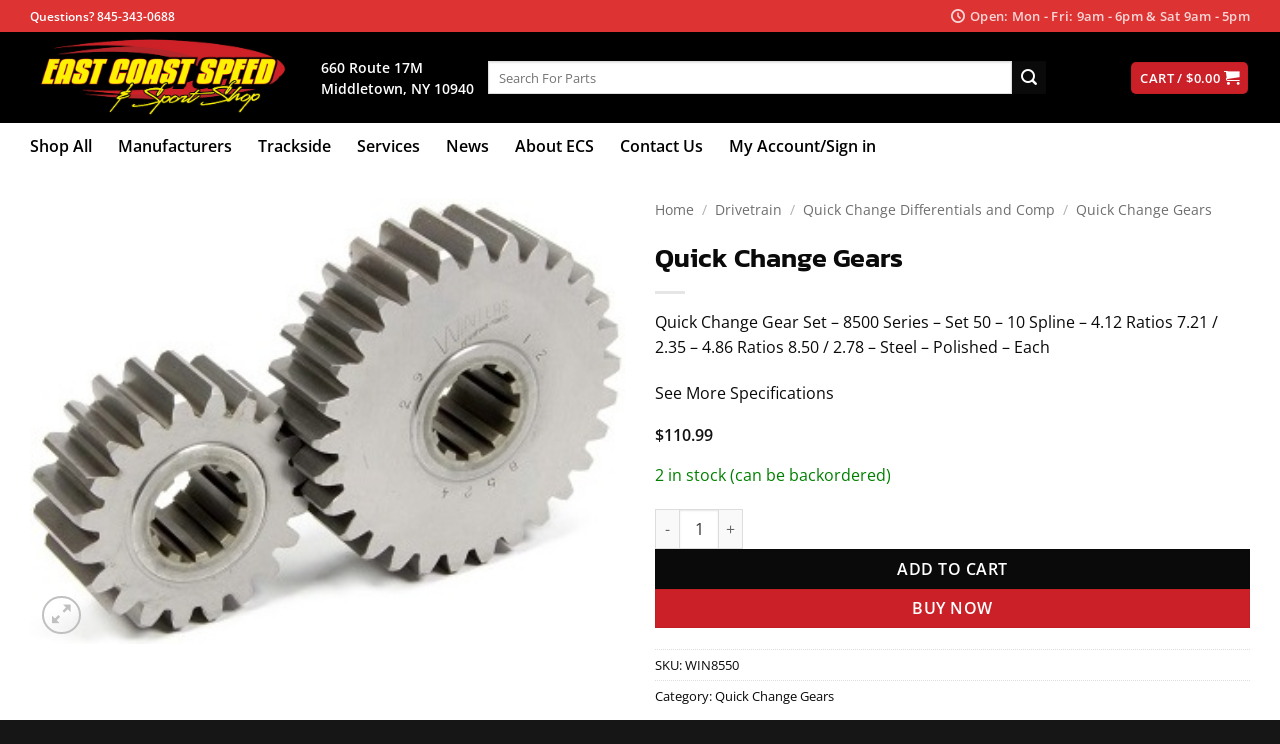

--- FILE ---
content_type: text/html; charset=UTF-8
request_url: https://ecsautostores.com/product/quick-change-gears-58/
body_size: 92005
content:
<!DOCTYPE html><html lang="en-US" prefix="og: https://ogp.me/ns#" class="loading-site no-js"><head><script data-no-optimize="1">var litespeed_docref=sessionStorage.getItem("litespeed_docref");litespeed_docref&&(Object.defineProperty(document,"referrer",{get:function(){return litespeed_docref}}),sessionStorage.removeItem("litespeed_docref"));</script> <meta charset="UTF-8" /><link rel="profile" href="http://gmpg.org/xfn/11" /><link rel="pingback" href="https://ecsautostores.com/xmlrpc.php" /> <script type="litespeed/javascript">(function(html){html.className=html.className.replace(/\bno-js\b/,'js')})(document.documentElement)</script> <meta name="viewport" content="width=device-width, initial-scale=1" /><title>Quick Change Gears - East Coast Speed - ECS Auto Stores</title><meta name="description" content="Quick Change Gear Set - 8500 Series - Set 50 - 10 Spline - 4.12 Ratios 7.21 / 2.35 - 4.86 Ratios 8.50 / 2.78 - Steel - Polished - Each"/><meta name="robots" content="index, follow, max-snippet:-1, max-video-preview:-1, max-image-preview:large"/><link rel="canonical" href="https://ecsautostores.com/product/quick-change-gears-58/" /><meta property="og:locale" content="en_US" /><meta property="og:type" content="product" /><meta property="og:title" content="Quick Change Gears - East Coast Speed - ECS Auto Stores" /><meta property="og:description" content="Quick Change Gear Set - 8500 Series - Set 50 - 10 Spline - 4.12 Ratios 7.21 / 2.35 - 4.86 Ratios 8.50 / 2.78 - Steel - Polished - Each" /><meta property="og:url" content="https://ecsautostores.com/product/quick-change-gears-58/" /><meta property="og:site_name" content="East Coast Speed - ECS Auto Stores" /><meta property="og:updated_time" content="2025-12-30T09:37:55-05:00" /><meta property="og:image" content="https://cdn.ecsautostores.com/images/2025/12/WIN8550-0.jpeg" /><meta property="og:image:secure_url" content="https://cdn.ecsautostores.com/images/2025/12/WIN8550-0.jpeg" /><meta property="og:image:width" content="334" /><meta property="og:image:height" content="250" /><meta property="og:image:alt" content="Quick Change Gears" /><meta property="og:image:type" content="image/jpeg" /><meta property="product:price:amount" content="110.99" /><meta property="product:price:currency" content="USD" /><meta property="product:availability" content="instock" /><meta property="product:retailer_item_id" content="WIN8550" /><meta name="twitter:card" content="summary_large_image" /><meta name="twitter:title" content="Quick Change Gears - East Coast Speed - ECS Auto Stores" /><meta name="twitter:description" content="Quick Change Gear Set - 8500 Series - Set 50 - 10 Spline - 4.12 Ratios 7.21 / 2.35 - 4.86 Ratios 8.50 / 2.78 - Steel - Polished - Each" /><meta name="twitter:image" content="https://cdn.ecsautostores.com/images/2025/12/WIN8550-0.jpeg" /> <script type="application/ld+json" class="rank-math-schema-pro">{"@context":"https://schema.org","@graph":[{"@type":"Organization","@id":"https://ecsautostores.com/#organization","name":"East Coast Speed - ECS Auto Stores","url":"https://ecsautostores.com","logo":{"@type":"ImageObject","@id":"https://ecsautostores.com/#logo","url":"https://ecsautostores.com/wp-content/uploads/2020/09/East-Coast-Speed-Logo-web.png","contentUrl":"https://ecsautostores.com/wp-content/uploads/2020/09/East-Coast-Speed-Logo-web.png","caption":"East Coast Speed - ECS Auto Stores","inLanguage":"en-US","width":"658","height":"225"}},{"@type":"WebSite","@id":"https://ecsautostores.com/#website","url":"https://ecsautostores.com","name":"East Coast Speed - ECS Auto Stores","publisher":{"@id":"https://ecsautostores.com/#organization"},"inLanguage":"en-US"},{"@type":"ImageObject","@id":"https://cdn.ecsautostores.com/images/2025/12/WIN8550-0.jpeg","url":"https://cdn.ecsautostores.com/images/2025/12/WIN8550-0.jpeg","width":"334","height":"250","inLanguage":"en-US"},{"@type":"ItemPage","@id":"https://ecsautostores.com/product/quick-change-gears-58/#webpage","url":"https://ecsautostores.com/product/quick-change-gears-58/","name":"Quick Change Gears - East Coast Speed - ECS Auto Stores","datePublished":"2021-07-15T09:45:00-04:00","dateModified":"2025-12-30T09:37:55-05:00","isPartOf":{"@id":"https://ecsautostores.com/#website"},"primaryImageOfPage":{"@id":"https://cdn.ecsautostores.com/images/2025/12/WIN8550-0.jpeg"},"inLanguage":"en-US"},{"@type":"Product","name":"Quick Change Gears - East Coast Speed - ECS Auto Stores","description":"Quick Change Gear Set - 8500 Series - Set 50 - 10 Spline - 4.12 Ratios 7.21 / 2.35 - 4.86 Ratios 8.50 / 2.78 - Steel - Polished - Each","sku":"WIN8550","category":"Drivetrain &gt; Quick Change Differentials and Comp &gt; Quick Change Gears","mainEntityOfPage":{"@id":"https://ecsautostores.com/product/quick-change-gears-58/#webpage"},"weight":{"@type":"QuantitativeValue","unitCode":"LBR","value":"7"},"image":[{"@type":"ImageObject","url":"https://cdn.ecsautostores.com/images/2025/12/WIN8550-0.jpeg","height":"250","width":"334"}],"offers":{"@type":"Offer","price":"110.99","priceCurrency":"USD","priceValidUntil":"2027-12-31","availability":"http://schema.org/InStock","itemCondition":"NewCondition","url":"https://ecsautostores.com/product/quick-change-gears-58/","seller":{"@type":"Organization","@id":"https://ecsautostores.com/","name":"East Coast Speed - ECS Auto Stores","url":"https://ecsautostores.com","logo":"https://ecsautostores.com/wp-content/uploads/2020/09/East-Coast-Speed-Logo-web.png"},"priceSpecification":{"price":"110.99","priceCurrency":"USD","valueAddedTaxIncluded":"false"}},"additionalProperty":[{"@type":"PropertyValue","name":"pa_brand","value":"WINTERS"}],"@id":"https://ecsautostores.com/product/quick-change-gears-58/#richSnippet"}]}</script> <link rel='dns-prefetch' href='//www.googletagmanager.com' /><link rel='dns-prefetch' href='//www.google.com' /><link rel='prefetch' href='https://ecsautostores.com/wp-content/themes/flatsome/assets/js/flatsome.js?ver=e2eddd6c228105dac048' /><link rel='prefetch' href='https://ecsautostores.com/wp-content/themes/flatsome/assets/js/chunk.slider.js?ver=3.20.2' /><link rel='prefetch' href='https://ecsautostores.com/wp-content/themes/flatsome/assets/js/chunk.popups.js?ver=3.20.2' /><link rel='prefetch' href='https://ecsautostores.com/wp-content/themes/flatsome/assets/js/chunk.tooltips.js?ver=3.20.2' /><link rel='prefetch' href='https://ecsautostores.com/wp-content/themes/flatsome/assets/js/woocommerce.js?ver=1c9be63d628ff7c3ff4c' /><link rel="alternate" type="application/rss+xml" title="East Coast Speed - ECS Auto Stores &raquo; Feed" href="https://ecsautostores.com/feed/" /><link rel="alternate" type="application/rss+xml" title="East Coast Speed - ECS Auto Stores &raquo; Comments Feed" href="https://ecsautostores.com/comments/feed/" /><link rel="alternate" type="application/rss+xml" title="East Coast Speed - ECS Auto Stores &raquo; Quick Change Gears Comments Feed" href="https://ecsautostores.com/product/quick-change-gears-58/feed/" /><link rel="alternate" title="oEmbed (JSON)" type="application/json+oembed" href="https://ecsautostores.com/wp-json/oembed/1.0/embed?url=https%3A%2F%2Fecsautostores.com%2Fproduct%2Fquick-change-gears-58%2F" /><link rel="alternate" title="oEmbed (XML)" type="text/xml+oembed" href="https://ecsautostores.com/wp-json/oembed/1.0/embed?url=https%3A%2F%2Fecsautostores.com%2Fproduct%2Fquick-change-gears-58%2F&#038;format=xml" /><style id='wp-img-auto-sizes-contain-inline-css' type='text/css'>img:is([sizes=auto i],[sizes^="auto," i]){contain-intrinsic-size:3000px 1500px}
/*# sourceURL=wp-img-auto-sizes-contain-inline-css */</style><style id="litespeed-ccss">:root{--wp-admin-theme-color:#007cba;--wp-admin-theme-color--rgb:0,124,186;--wp-admin-theme-color-darker-10:#006ba1;--wp-admin-theme-color-darker-10--rgb:0,107,161;--wp-admin-theme-color-darker-20:#005a87;--wp-admin-theme-color-darker-20--rgb:0,90,135;--wp-admin-border-width-focus:2px}@media (-webkit-min-device-pixel-ratio:2),(min-resolution:192dpi){:root{--wp-admin-border-width-focus:1.5px}}:root{--wp--preset--font-size--normal:16px;--wp--preset--font-size--huge:42px}.screen-reader-text{border:0;clip:rect(1px,1px,1px,1px);clip-path:inset(50%);height:1px;margin:-1px;overflow:hidden;padding:0;position:absolute;width:1px;word-wrap:normal!important}figure{margin:0 0 1em}button.pswp__button{box-shadow:none!important;background-image:url(/wp-content/plugins/woocommerce/assets/css/photoswipe/default-skin/default-skin.png)!important}button.pswp__button,button.pswp__button--arrow--left:before,button.pswp__button--arrow--right:before{background-color:transparent!important}button.pswp__button--arrow--left,button.pswp__button--arrow--right{background-image:none!important}.pswp{display:none;position:absolute;width:100%;height:100%;left:0;top:0;overflow:hidden;-ms-touch-action:none;touch-action:none;z-index:1500;-webkit-text-size-adjust:100%;-webkit-backface-visibility:hidden;outline:0}.pswp *{-webkit-box-sizing:border-box;box-sizing:border-box}.pswp__bg{position:absolute;left:0;top:0;width:100%;height:100%;background:#000;opacity:0;-webkit-transform:translateZ(0);transform:translateZ(0);-webkit-backface-visibility:hidden;will-change:opacity}.pswp__scroll-wrap{position:absolute;left:0;top:0;width:100%;height:100%;overflow:hidden}.pswp__container{-ms-touch-action:none;touch-action:none;position:absolute;left:0;right:0;top:0;bottom:0}.pswp__container{-webkit-touch-callout:none}.pswp__bg{will-change:opacity}.pswp__container{-webkit-backface-visibility:hidden}.pswp__item{position:absolute;left:0;right:0;top:0;bottom:0;overflow:hidden}.pswp__button{width:44px;height:44px;position:relative;background:0 0;overflow:visible;-webkit-appearance:none;display:block;border:0;padding:0;margin:0;float:right;opacity:.75;-webkit-box-shadow:none;box-shadow:none}.pswp__button::-moz-focus-inner{padding:0;border:0}.pswp__button,.pswp__button--arrow--left:before,.pswp__button--arrow--right:before{background:url(/wp-content/plugins/woocommerce/assets/css/photoswipe/default-skin/default-skin.png) 0 0 no-repeat;background-size:264px 88px;width:44px;height:44px}.pswp__button--close{background-position:0 -44px}.pswp__button--zoom{display:none;background-position:-88px 0}.pswp__button--arrow--left,.pswp__button--arrow--right{background:0 0;top:50%;margin-top:-50px;width:70px;height:100px;position:absolute}.pswp__button--arrow--left{left:0}.pswp__button--arrow--right{right:0}.pswp__button--arrow--left:before,.pswp__button--arrow--right:before{content:'';top:35px;background-color:rgba(0,0,0,.3);height:30px;width:32px;position:absolute}.pswp__button--arrow--left:before{left:6px;background-position:-138px -44px}.pswp__button--arrow--right:before{right:6px;background-position:-94px -44px}.pswp__share-modal{display:block;background:rgba(0,0,0,.5);width:100%;height:100%;top:0;left:0;padding:10px;position:absolute;z-index:1600;opacity:0;-webkit-backface-visibility:hidden;will-change:opacity}.pswp__share-modal--hidden{display:none}.pswp__share-tooltip{z-index:1620;position:absolute;background:#fff;top:56px;border-radius:2px;display:block;width:auto;right:44px;-webkit-box-shadow:0 2px 5px rgba(0,0,0,.25);box-shadow:0 2px 5px rgba(0,0,0,.25);-webkit-transform:translateY(6px);-ms-transform:translateY(6px);transform:translateY(6px);-webkit-backface-visibility:hidden;will-change:transform}.pswp__counter{position:absolute;left:0;top:0;height:44px;font-size:13px;line-height:44px;color:#fff;opacity:.75;padding:0 10px}.pswp__caption{position:absolute;left:0;bottom:0;width:100%;min-height:44px}.pswp__caption__center{text-align:left;max-width:420px;margin:0 auto;font-size:13px;padding:10px;line-height:20px;color:#ccc}.pswp__preloader{width:44px;height:44px;position:absolute;top:0;left:50%;margin-left:-22px;opacity:0;will-change:opacity;direction:ltr}@media screen and (max-width:1024px){.pswp__preloader{position:relative;left:auto;top:auto;margin:0;float:right}}.pswp__ui{-webkit-font-smoothing:auto;visibility:visible;opacity:1;z-index:1550}.pswp__top-bar{position:absolute;left:0;top:0;height:44px;width:100%}.pswp__caption,.pswp__top-bar{-webkit-backface-visibility:hidden;will-change:opacity}.pswp__caption,.pswp__top-bar{background-color:rgba(0,0,0,.5)}.pswp__ui--hidden .pswp__button--arrow--left,.pswp__ui--hidden .pswp__button--arrow--right,.pswp__ui--hidden .pswp__caption,.pswp__ui--hidden .pswp__top-bar{opacity:.001}.woocommerce form .form-row .required{visibility:visible}html{font-family:sans-serif;-ms-text-size-adjust:100%;-webkit-text-size-adjust:100%}body{margin:0}aside,figure,header,main,nav{display:block}a{background-color:transparent}strong{font-weight:inherit}strong{font-weight:bolder}img{border-style:none}svg:not(:root){overflow:hidden}button,input,select{font:inherit}button,input,select{overflow:visible}button,select{text-transform:none}button,html [type=button],[type=submit]{-webkit-appearance:button}button::-moz-focus-inner,input::-moz-focus-inner{border:0;padding:0}button:-moz-focusring,input:-moz-focusring{outline:1px dotted ButtonText}[type=checkbox]{-webkit-box-sizing:border-box;box-sizing:border-box;padding:0}[type=number]::-webkit-inner-spin-button,[type=number]::-webkit-outer-spin-button{height:auto}[type=search]{-webkit-appearance:textfield}[type=search]::-webkit-search-cancel-button,[type=search]::-webkit-search-decoration{-webkit-appearance:none}*,*:before,*:after{-webkit-box-sizing:border-box;box-sizing:border-box}html{-webkit-box-sizing:border-box;box-sizing:border-box;background-attachment:fixed}body{color:#777;scroll-behavior:smooth;-webkit-font-smoothing:antialiased;-moz-osx-font-smoothing:grayscale}img{max-width:100%;height:auto;display:inline-block;vertical-align:middle}figure{margin:0}p:empty{display:none}a,button,input{-ms-touch-action:manipulation;touch-action:manipulation}.col{position:relative;margin:0;padding:0 15px 30px;width:100%}.col-fit{-webkit-box-flex:1;-ms-flex:1;flex:1}.col-inner{position:relative;margin-left:auto;margin-right:auto;width:100%;background-position:50% 50%;background-size:cover;background-repeat:no-repeat;-webkit-box-flex:1;-ms-flex:1 0 auto;flex:1 0 auto}@media screen and (min-width:850px){.col+.col .col-inner{margin-right:auto;margin-left:0}}@media screen and (max-width:849px){.col{padding-bottom:30px}}@media screen and (min-width:850px){.row-divided>.col+.col:not(.large-12){border-left:1px solid #ececec}}.small-6{max-width:50%;-ms-flex-preferred-size:50%;flex-basis:50%}@media screen and (min-width:550px){.medium-6{max-width:50%;-ms-flex-preferred-size:50%;flex-basis:50%}}@media screen and (min-width:850px){.large-6{max-width:50%;-ms-flex-preferred-size:50%;flex-basis:50%}.large-12{max-width:100%;-ms-flex-preferred-size:100%;flex-basis:100%}}body,.container,.row{width:100%;margin-left:auto;margin-right:auto}.container{padding-left:15px;padding-right:15px}.container,.row{max-width:1080px}.row.row-large{max-width:1110px}.flex-row{-js-display:flex;display:-webkit-box;display:-ms-flexbox;display:flex;-webkit-box-orient:horizontal;-webkit-box-direction:normal;-ms-flex-flow:row nowrap;flex-flow:row nowrap;-webkit-box-align:center;-ms-flex-align:center;align-items:center;-webkit-box-pack:justify;-ms-flex-pack:justify;justify-content:space-between;width:100%}.header .flex-row{height:100%}.flex-col{max-height:100%}.flex-grow{-webkit-box-flex:1;-ms-flex:1;flex:1;-ms-flex-negative:1;-ms-flex-preferred-size:auto!important}.flex-center{margin:0 auto}.flex-left{margin-right:auto}.flex-right{margin-left:auto}@media (max-width:849px){.medium-flex-wrap{-webkit-box-orient:vertical;-webkit-box-direction:normal;-ms-flex-flow:column wrap;flex-flow:column wrap}.medium-flex-wrap .flex-col{padding-top:5px;padding-bottom:5px;-webkit-box-flex:0;-ms-flex-positive:0;flex-grow:0;width:100%}}@media (min-width:850px){.col2-set{-js-display:flex;display:-webkit-box;display:-ms-flexbox;display:flex}.col2-set>div+div{padding-left:30px}}@media all and (-ms-high-contrast:none){.nav>li>a>i{top:-1px}}.row{width:100%;-js-display:flex;display:-webkit-box;display:-ms-flexbox;display:flex;-webkit-box-orient:horizontal;-webkit-box-direction:normal;-ms-flex-flow:row wrap;flex-flow:row wrap}.row>div:not(.col):not([class^=col-]){width:100%!important}.container .row:not(.row-collapse),.lightbox-content .row:not(.row-collapse){padding-left:0;padding-right:0;margin-left:-15px;margin-right:-15px;width:auto}@media screen and (min-width:850px){.row-large{padding-left:0;padding-right:0}.row-large>.col{padding:0 30px 30px;margin-bottom:0}}.nav p{margin:0;padding-bottom:0}.nav,.nav ul:not(.nav-dropdown){margin:0;padding:0}.nav{width:100%;position:relative;display:inline-block;display:-webkit-box;display:-ms-flexbox;display:flex;-webkit-box-orient:horizontal;-webkit-box-direction:normal;-ms-flex-flow:row wrap;flex-flow:row wrap;-webkit-box-align:center;-ms-flex-align:center;align-items:center}.nav>li{display:inline-block;list-style:none;margin:0;padding:0;position:relative;margin:0 7px}.nav>li>a{padding:10px 0;display:inline-block;display:-webkit-inline-box;display:-ms-inline-flexbox;display:inline-flex;-ms-flex-wrap:wrap;flex-wrap:wrap;-webkit-box-align:center;-ms-flex-align:center;align-items:center}.nav-small .nav>li>a{vertical-align:top;padding-top:5px;padding-bottom:5px;font-weight:400}.nav-small.nav>li.html{font-size:.75em}.nav-center{-webkit-box-pack:center;-ms-flex-pack:center;justify-content:center}.nav-left{-webkit-box-pack:start;-ms-flex-pack:start;justify-content:flex-start}.nav-right{-webkit-box-pack:end;-ms-flex-pack:end;justify-content:flex-end}@media (max-width:849px){.medium-nav-center{-webkit-box-pack:center;-ms-flex-pack:center;justify-content:center}}.nav>li>a{color:rgba(102,102,102,.85)}.nav>li.active>a{color:rgba(17,17,17,.85)}.nav li:first-child{margin-left:0!important}.nav li:last-child{margin-right:0!important}.nav-uppercase>li>a{letter-spacing:.02em;text-transform:uppercase;font-weight:bolder}@media (min-width:850px){.nav-divided>li{margin:0 .7em}}li.html form,li.html input{margin:0}.nav-line-bottom>li>a:before,.nav-line>li>a:before{content:" ";position:absolute;top:0;left:50%;-webkit-transform:translateX(-50%);-ms-transform:translateX(-50%);transform:translateX(-50%);width:100%;background-color:#446084;opacity:0;height:3px}.nav-line>li.active>a:before{opacity:1}.nav-line-bottom>li:before,.nav-line-bottom>li:after{display:none}.nav-line-bottom>li>a:before{top:auto;bottom:0}.tabbed-content{display:-webkit-box;display:-ms-flexbox;display:flex;-webkit-box-orient:horizontal;-webkit-box-direction:normal;-ms-flex-flow:row wrap;flex-flow:row wrap}.tabbed-content .nav,.tabbed-content .tab-panels{width:100%}.tab-panels{padding-top:1em}.tab-panels .entry-content{padding:0}.tab-panels .panel:not(.active){zoom:1;visibility:hidden;height:0;padding:0;display:block;overflow:hidden;opacity:0}.tab-panels .panel.active{display:block!important}@media (max-width:549px){.small-nav-collapse>li{width:100%;margin:0!important}.small-nav-collapse>li a{width:100%;display:block}}.nav.nav-vertical{-webkit-box-orient:vertical;-webkit-box-direction:normal;-ms-flex-flow:column;flex-flow:column}.nav.nav-vertical li{list-style:none;margin:0;width:100%}.nav-vertical li li{font-size:1em;padding-left:.5em}.nav-vertical>li{display:-webkit-box;display:-ms-flexbox;display:flex;-webkit-box-orient:horizontal;-webkit-box-direction:normal;-ms-flex-flow:row wrap;flex-flow:row wrap;-webkit-box-align:center;-ms-flex-align:center;align-items:center}.nav-vertical>li ul{width:100%}.nav-vertical>li>a{display:-webkit-box;display:-ms-flexbox;display:flex;-webkit-box-align:center;-ms-flex-align:center;align-items:center;width:auto;-webkit-box-flex:1;-ms-flex-positive:1;flex-grow:1}.nav-vertical>li.html{padding-top:1em;padding-bottom:1em}.nav-vertical>li>ul{margin:0 0 2em;padding-left:1em}.nav .children{position:fixed;opacity:0;left:-99999px;-webkit-transform:translateX(-10px);-ms-transform:translateX(-10px);transform:translateX(-10px)}.nav-sidebar.nav-vertical>li+li{border-top:1px solid #ececec}.nav-vertical>li+li{border-top:1px solid #ececec}.badge-container{margin:30px 0 0}.button,button,input[type=button]{position:relative;display:inline-block;background-color:transparent;text-transform:uppercase;font-size:.97em;letter-spacing:.03em;font-weight:bolder;text-align:center;color:currentColor;text-decoration:none;border:1px solid transparent;vertical-align:middle;border-radius:0;margin-top:0;margin-right:1em;text-shadow:none;line-height:2.4em;min-height:2.5em;padding:0 1.2em;max-width:100%;text-rendering:optimizeLegibility;-webkit-box-sizing:border-box;box-sizing:border-box}.button span{display:inline-block;line-height:1.6}.button.is-outline{line-height:2.19em}.button,input[type=button].button{color:#fff;background-color:#446084;background-color:var(--primary-color);border-color:rgba(0,0,0,.05)}.button.is-outline{border:2px solid currentColor;background-color:transparent}.is-form,input[type=button].is-form{overflow:hidden;position:relative;background-color:#f9f9f9;text-shadow:1px 1px 1px #fff;color:#666;border:1px solid #ddd;text-transform:none;font-weight:400}.is-outline{color:silver}.primary{background-color:#446084}.secondary,.button.alt{background-color:#d26e4b}.header-button{display:inline-block}.header-button .button{margin:0}.flex-col button,.flex-col .button,.flex-col input{margin-bottom:0}.is-divider{height:3px;display:block;background-color:rgba(0,0,0,.1);margin:1em 0 1em;width:100%;max-width:30px}.widget .is-divider{margin-top:.66em}form{margin-bottom:0}input[type=email],input[type=search],input[type=number],input[type=text],input[type=password],select{-webkit-box-sizing:border-box;box-sizing:border-box;border:1px solid #ddd;padding:0 .75em;height:2.507em;font-size:.97em;border-radius:0;max-width:100%;width:100%;vertical-align:middle;background-color:#fff;color:#333;-webkit-box-shadow:inset 0 1px 2px rgba(0,0,0,.1);box-shadow:inset 0 1px 2px rgba(0,0,0,.1)}input[type=email],input[type=search],input[type=number],input[type=text]{-webkit-appearance:none;-moz-appearance:none;appearance:none}label{font-weight:700;display:block;font-size:.9em;margin-bottom:.4em}input[type=checkbox]{display:inline;margin-right:10px;font-size:16px}select{-webkit-box-shadow:inset 0 -1.4em 1em 0 rgba(0,0,0,.02);box-shadow:inset 0 -1.4em 1em 0 rgba(0,0,0,.02);background-color:#fff;-webkit-appearance:none;-moz-appearance:none;background-image:url("data:image/svg+xml;charset=utf8, %3Csvg xmlns='http://www.w3.org/2000/svg' width='24' height='24' viewBox='0 0 24 24' fill='none' stroke='%23333' stroke-width='2' stroke-linecap='round' stroke-linejoin='round' class='feather feather-chevron-down'%3E%3Cpolyline points='6 9 12 15 18 9'%3E%3C/polyline%3E%3C/svg%3E");background-position:right .45em top 50%;background-repeat:no-repeat;padding-right:1.4em;background-size:auto 16px;border-radius:0;display:block}@media screen and (-ms-high-contrast:active),(-ms-high-contrast:none){select::-ms-expand{display:none}}i[class^=icon-]{font-family:"fl-icons"!important;font-display:block;speak:none!important;margin:0;padding:0;display:inline-block;font-style:normal!important;font-weight:400!important;font-variant:normal!important;text-transform:none!important;position:relative;line-height:1.2}button i,.button i{vertical-align:middle;top:-1.5px}a.icon:not(.button){font-family:sans-serif;margin-left:.25em;margin-right:.25em;font-size:1.2em}.header a.icon:not(.button){margin-left:.3em;margin-right:.3em}.button.icon{margin-left:.12em;margin-right:.12em;min-width:2.5em;padding-left:.6em;padding-right:.6em;display:inline-block}.button.icon i{font-size:1.2em}.button.icon.is-small{border-width:1px}.button.icon.is-small i{top:-1px}.button.icon.circle{padding-left:0;padding-right:0}.button.icon.circle>i{margin:0 8px}.button.icon.circle>i:only-child{margin:0}.nav>li>a>i{vertical-align:middle;font-size:20px}.nav>li>a>i+span{margin-left:5px}.nav>li>a>i.icon-menu{font-size:1.9em}.nav>li.has-icon>a>i{min-width:1em}[data-icon-label]{position:relative}[data-icon-label="0"]:after{display:none}[data-icon-label]:after{content:attr(data-icon-label);position:absolute;font-style:normal;font-family:Arial,Sans-serif!important;top:-10px;right:-10px;font-weight:bolder;background-color:#d26e4b;-webkit-box-shadow:1px 1px 3px 0px rgba(0,0,0,.3);box-shadow:1px 1px 3px 0px rgba(0,0,0,.3);font-size:11px;padding-left:2px;padding-right:2px;opacity:.9;line-height:17px;letter-spacing:-.5px;height:17px;min-width:17px;border-radius:99px;color:#fff;text-align:center;z-index:1}.button [data-icon-label]:after{top:-12px;right:-12px}img{opacity:1}.col-inner>.img:not(:last-child){margin-bottom:1em}.img{position:relative}.img .img-inner{position:relative;overflow:hidden}.img,.img img{width:100%}.image-tools{padding:10px;position:absolute}.image-tools a:last-child{margin-bottom:0}.image-tools a.button{display:block}.image-tools.bottom.left{padding-top:0;padding-right:0}.image-tools.top.right{padding-bottom:0;padding-left:0}@media only screen and (max-device-width:1024px){.image-tools{opacity:1!important;padding:5px}}.lightbox-content{background-color:#fff;max-width:875px;margin:0 auto;-webkit-box-shadow:3px 3px 20px 0 rgba(0,0,0,.15);box-shadow:3px 3px 20px 0 rgba(0,0,0,.15);position:relative}.lightbox-content .lightbox-inner{padding:30px 20px}.pswp__bg{background-color:rgba(0,0,0,.6)}@media (min-width:549px){.pswp__top-bar{background-color:transparent!important}}.pswp__item{opacity:0}.pswp__caption__center{text-align:center}.mfp-hide{display:none!important}.loading-spin{position:relative}.loading-spin{content:"";margin:0 auto;font-size:10px;text-indent:-9999em;border-top:3px solid rgba(0,0,0,.1)!important;border-right:3px solid rgba(0,0,0,.1)!important;border-bottom:3px solid rgba(0,0,0,.1)!important;opacity:.8;border-left:3px solid #446084;-webkit-animation:spin .6s infinite linear;animation:spin .6s infinite linear;border-radius:50%;width:30px;height:30px}.loading-spin{border-radius:50%;width:30px;height:30px}@-webkit-keyframes spin{0%{-webkit-transform:rotate(0deg);transform:rotate(0deg)}100%{-webkit-transform:rotate(360deg);transform:rotate(360deg)}}@keyframes spin{0%{-webkit-transform:rotate(0deg);transform:rotate(0deg)}100%{-webkit-transform:rotate(360deg);transform:rotate(360deg)}}.slider{position:relative;scrollbar-width:none}.slider:not(.flickity-enabled){white-space:nowrap;overflow-y:hidden;overflow-x:scroll;width:auto;-ms-overflow-style:-ms-autohiding-scrollbar}.slider::-webkit-scrollbar{width:0!important;height:0!important}.slider:not(.flickity-enabled)>*{display:inline-block!important;white-space:normal!important;vertical-align:top}.slider>div:not(.col){width:100%}table{width:100%;margin-bottom:1em;border-color:#ececec;border-spacing:0}th,td{padding:.5em;text-align:left;border-bottom:1px solid #ececec;line-height:1.3;font-size:.9em}td{color:#666}th:first-child{padding-left:0}td:last-child{padding-right:0}label{color:#222}a{color:#334862;text-decoration:none}a.plain{color:currentColor}.dark a{color:currentColor}ul{list-style:disc}ul{margin-top:0;padding:0}ul ul{margin:1.5em 0 1.5em 3em}li{margin-bottom:.6em}.button,button,input,select{margin-bottom:1em}form,figure,p,ul{margin-bottom:1.3em}form p{margin-bottom:.5em}body{line-height:1.6}h1,h3,h4{color:#555;width:100%;margin-top:0;margin-bottom:.5em;text-rendering:optimizeSpeed}h1{font-size:1.7em;line-height:1.3}h3{font-size:1.25em}h4{font-size:1.125em}@media (max-width:549px){h1{font-size:1.4em}h3{font-size:1em}}p{margin-top:0}.uppercase,th,span.widget-title{line-height:1.05;letter-spacing:.05em;text-transform:uppercase}span.widget-title{font-size:1em;font-weight:600}.is-normal{font-weight:400}.uppercase{line-height:1.2;text-transform:uppercase}.is-larger{font-size:1.3em}.is-large{font-size:1.15em}.is-small,.is-small.button{font-size:.8em}@media (max-width:549px){.is-larger{font-size:1.2em}.is-large{font-size:1em}}.nav>li>a{font-size:.8em}.nav>li.html{font-size:.85em}.nav-size-large>li>a{font-size:1em}.nav-spacing-xlarge>li{margin:0 13px}.container:after,.row:after{content:"";display:table;clear:both}@media (max-width:549px){.hide-for-small{display:none!important}}@media (min-width:550px){.show-for-small{display:none!important}}@media (min-width:850px){.show-for-medium{display:none!important}}@media (max-width:849px){.hide-for-medium{display:none!important}.medium-text-center{text-align:center!important;width:100%!important;float:none!important}}.full-width{width:100%!important;max-width:100%!important;padding-left:0!important;padding-right:0!important;display:block}.mb-0{margin-bottom:0!important}.ml-0{margin-left:0!important}.mb-half{margin-bottom:15px}.mb-half:last-child{margin-bottom:0}.pb-0{padding-bottom:0!important}.inner-padding{padding:30px}.text-left{text-align:left}.text-center{text-align:center}.text-center>div,.text-center>div>div,.text-center .is-divider{margin-left:auto;margin-right:auto}.relative{position:relative!important}.absolute{position:absolute!important}.fixed{position:fixed!important;z-index:12}.top{top:0}.right{right:0}.left{left:0}.bottom{bottom:0}.fill{position:absolute;top:0;left:0;height:100%;right:0;bottom:0;padding:0!important;margin:0!important}.circle{border-radius:999px!important;-o-object-fit:cover;object-fit:cover}.round{border-radius:5px}.z-1{z-index:21}.z-3{z-index:23}.z-top{z-index:9995}.no-scrollbar{-ms-overflow-style:-ms-autohiding-scrollbar;scrollbar-width:none}.no-scrollbar::-webkit-scrollbar{width:0!important;height:0!important}.screen-reader-text{clip:rect(1px,1px,1px,1px);position:absolute!important;height:1px;width:1px;overflow:hidden}.show-on-hover{opacity:0;-webkit-filter:blur(0);filter:blur(0)}.button.tooltip{opacity:1}.dark,.dark p{color:#f1f1f1}.nav-dark .nav>li>a{color:rgba(255,255,255,.8)}.nav-dark .nav>li.html,.nav-dark .header-button{color:#fff}.nav-dark span.amount{color:currentColor}html{overflow-x:hidden}@media (max-width:849px){body{overflow-x:hidden}}#wrapper,#main{background-color:#fff;position:relative}.header,.header-wrapper{width:100%;z-index:30;position:relative;background-size:cover;background-position:50% 0}.header-bg-color{background-color:rgba(255,255,255,.9)}.header-top,.header-bottom{display:-webkit-box;display:-ms-flexbox;display:flex;-webkit-box-align:center;-ms-flex-align:center;align-items:center;-ms-flex-wrap:no-wrap;flex-wrap:no-wrap}.header-bg-image,.header-bg-color{background-position:50% 0}.header-top{background-color:#446084;z-index:11;position:relative;min-height:20px}.header-main{z-index:10;position:relative}.header-bottom{z-index:9;position:relative;min-height:35px}.top-divider{margin-bottom:-1px;border-top:1px solid currentColor;opacity:.1}.nav-dark .top-divider{display:none}@media (max-width:849px){.header-main li.html.custom{display:none}}.entry-content{padding-top:1.5em;padding-bottom:1.5em}.widget{margin-bottom:1.5em}.widget ul{margin:0}.widget li{list-style:none}.widget>ul>li{list-style:none;margin-bottom:.3em;text-align:left;margin:0}.widget>ul>li li{list-style:none}.widget>ul>li>a{display:inline-block;padding:6px 0;-webkit-box-flex:1;-ms-flex:1;flex:1}.widget>ul>li:before{font-family:"fl-icons";display:inline-block;opacity:.6;margin-right:6px}.widget>ul>li li>a{font-size:.9em;padding:3px 0;display:inline-block}.widget>ul>li+li{border-top:1px solid #ececec}.widget>ul>li ul{border-left:1px solid #ddd;margin:0 0 10px 3px;padding-left:15px;width:100%;display:none}.widget>ul>li ul li{border:0;margin:0}.widget>ul>li .count{opacity:.5;font-size:.7em;line-height:3em}.widget .current-cat-parent>ul{display:block}.widget .current-cat>a{color:#000;font-weight:bolder}.breadcrumbs{color:#222;font-weight:700;letter-spacing:0;padding:0}.breadcrumbs .divider{position:relative;top:0;opacity:.35;margin:0 .3em;font-weight:300}.breadcrumbs a{color:rgba(102,102,102,.7);font-weight:400}.breadcrumbs a:first-of-type{margin-left:0}html{background-color:#5b5b5b}.back-to-top{margin:0;opacity:0;bottom:20px;right:20px;-webkit-transform:translateY(30%);-ms-transform:translateY(30%);transform:translateY(30%)}.logo{line-height:1;margin:0}.logo a{text-decoration:none;display:block;color:#446084;font-size:32px;text-transform:uppercase;font-weight:bolder;margin:0}.logo img{display:block;width:auto}.header-logo-dark,.nav-dark .header-logo{display:none!important}.nav-dark .header-logo-dark{display:block!important}.nav-dark .logo a{color:#fff}.logo-left .logo{margin-left:0;margin-right:30px}@media screen and (max-width:849px){.header-inner .nav{-ms-flex-wrap:nowrap;flex-wrap:nowrap}.medium-logo-center .flex-left{-webkit-box-ordinal-group:2;-ms-flex-order:1;order:1;-webkit-box-flex:1;-ms-flex:1 1 0px;flex:1 1 0}.medium-logo-center .logo{-webkit-box-ordinal-group:3;-ms-flex-order:2;order:2;text-align:center;margin:0 15px}.medium-logo-center .logo img{margin:0 auto}.medium-logo-center .flex-right{-webkit-box-flex:1;-ms-flex:1 1 0px;flex:1 1 0;-webkit-box-ordinal-group:4;-ms-flex-order:3;order:3}}.page-title{position:relative}.page-title-inner{position:relative;padding-top:20px;min-height:60px}.sidebar-menu .search-form{display:block!important}.searchform-wrapper form{margin-bottom:0}.mobile-nav>.search-form,.sidebar-menu .search-form{padding:5px 0;width:100%}.searchform-wrapper:not(.form-flat) .submit-button{border-top-left-radius:0!important;border-bottom-left-radius:0!important}.searchform{position:relative}.searchform .button.icon{margin:0}.searchform .button.icon i{font-size:1.2em}.searchform-wrapper{width:100%}.header .search-form .live-search-results{text-align:left;color:#111;top:105%;-webkit-box-shadow:0 0 10px 0 rgba(0,0,0,.1);box-shadow:0 0 10px 0 rgba(0,0,0,.1);left:0;right:0;background-color:rgba(255,255,255,.95);position:absolute}.icon-shopping-cart:before{content:""}.icon-menu:before{content:""}.icon-angle-up:before{content:""}.icon-facebook:before{content:""}.icon-search:before{content:""}.icon-expand:before{content:""}.icon-clock:before{content:""}.social-icons{display:inline-block;vertical-align:middle;font-size:.85em;color:#999}.html .social-icons{font-size:1em}.social-icons i{min-width:1em}.nav-dark .social-icons{color:#fff}.widget_product_categories>ul>li{display:-webkit-box;display:-ms-flexbox;display:flex;-webkit-box-orient:horizontal;-webkit-box-direction:normal;-ms-flex-flow:row wrap;flex-flow:row wrap;-webkit-box-align:center;-ms-flex-align:center;align-items:center}.widget_product_categories>ul>li span{font-size:.85em;opacity:.4}.widget_product_categories>ul>li ul span.count{display:none}.woocommerce-form-login .button{margin-bottom:0}.woocommerce-privacy-policy-text{font-size:85%}p.form-row-wide{clear:both}.woocommerce-product-gallery figure{margin:0}.woocommerce-form-register .woocommerce-privacy-policy-text{margin-bottom:1.5em}.price{line-height:1}.product-info .price{font-size:1.5em;margin:.5em 0;font-weight:bolder}.price-wrapper .price{display:block}span.amount{white-space:nowrap;color:#111;font-weight:700}.header-cart-title span.amount{color:currentColor}.product-main{padding:40px 0}.page-title:not(.featured-title)+main .product-main{padding-top:15px}.product-info{padding-top:10px}.product-summary .woocommerce-Price-currencySymbol{font-size:.75em;vertical-align:top;margin-top:.05em}.product-summary .quantity{margin-bottom:1em}.product_meta{font-size:.8em;margin-bottom:1em}.product_meta>span{display:block;border-top:1px dotted #ddd;padding:5px 0}.product-info p.stock{margin-bottom:1em;line-height:1.3;font-size:.8em;font-weight:700}p.in-stock{color:#7a9c59}.product-gallery{padding-bottom:0!important}.product-gallery-slider img{width:100%}.product-footer .woocommerce-tabs{padding:30px 0;border-top:1px solid #ececec}.product-footer .woocommerce-tabs>.nav-line:not(.nav-vertical){margin-top:-31px}.product-section{border-top:1px solid #ececec}.quantity{opacity:1;display:inline-block;display:-webkit-inline-box;display:-ms-inline-flexbox;display:inline-flex;margin-right:1em;white-space:nowrap;vertical-align:top}.quantity+.button{margin-right:0;font-size:1em}.quantity .button.minus{border-right:0!important;border-top-right-radius:0!important;border-bottom-right-radius:0!important}.quantity .button.plus{border-left:0!important;border-top-left-radius:0!important;border-bottom-left-radius:0!important}.quantity .minus,.quantity .plus{padding-left:.5em;padding-right:.5em}.quantity input{padding-left:0;padding-right:0;display:inline-block;vertical-align:top;margin:0}.quantity input[type=number]{max-width:2.5em;width:2.5em;text-align:center;border-radius:0!important;-webkit-appearance:textfield;-moz-appearance:textfield;appearance:textfield;font-size:1em}@media (max-width:549px){.quantity input[type=number]{width:2em}}.quantity input[type=number]::-webkit-outer-spin-button,.quantity input[type=number]::-webkit-inner-spin-button{-webkit-appearance:none;margin:0}.woocommerce-mini-cart__empty-message{text-align:center}:root{--primary-color:#cb2027}.container,.row{max-width:1250px}.row.row-large{max-width:1280px}.header-main{height:91px}#logo img{max-height:91px}#logo{width:261px}.header-bottom{min-height:46px}.header-top{min-height:32px}.search-form{width:69%}.header-bg-color{background-color:#000}.header-bottom{background-color:#fff}.header-main .nav>li>a{line-height:16px}.header-bottom-nav>li>a{line-height:16px}@media (max-width:549px){.header-main{height:70px}#logo img{max-height:70px}}.header-top{background-color:#dd3333!important}.logo a{color:#cb2027}button[type=submit],.button.submit-button,.button.primary:not(.is-outline),.nav-line-bottom>li>a:before,.nav-line>li>a:before,.header-top,.button.primary:not(.is-outline){background-color:#cb2027}.loading-spin{border-color:#cb2027}[data-icon-label]:after,.button.secondary:not(.is-outline),.button.alt:not(.is-outline),.single_add_to_cart_button{background-color:#0a0a0a}body{font-size:100%}@media screen and (max-width:549px){body{font-size:100%}}body{font-family:"Open Sans",sans-serif}body{font-weight:0}body{color:#0a0a0a}.nav>li>a{font-family:"Open Sans",sans-serif}.nav>li>a{font-weight:600}h1,h3,h4{font-family:"Kanit",sans-serif}h1,h3,h4{font-weight:600}h1,h3,h4{color:#0a0a0a}.nav>li>a{text-transform:none}.header:not(.transparent) .header-bottom-nav.nav>li>a{color:#000}.header-bottom-nav.nav-line-bottom>li>a:before{color:#FFF!important;background-color:#f10303}a{color:#0a0a0a}[data-icon-label]:after,.single_add_to_cart_button.button{background-color:#0a0a0a!important}input[type=button],button:not(.icon),.button:not(.icon){border-radius:5!important}html{background-color:#161616}.nav-small .nav>li>a{vertical-align:top;padding-top:5px;padding-bottom:5px;font-weight:700}#image_2133684501{width:40%}@media (min-width:550px){#image_2133684501{width:60%}}#image_1445635002{width:40%}@media (min-width:550px){#image_1445635002{width:58%}}body{--wp--preset--color--black:#000;--wp--preset--color--cyan-bluish-gray:#abb8c3;--wp--preset--color--white:#fff;--wp--preset--color--pale-pink:#f78da7;--wp--preset--color--vivid-red:#cf2e2e;--wp--preset--color--luminous-vivid-orange:#ff6900;--wp--preset--color--luminous-vivid-amber:#fcb900;--wp--preset--color--light-green-cyan:#7bdcb5;--wp--preset--color--vivid-green-cyan:#00d084;--wp--preset--color--pale-cyan-blue:#8ed1fc;--wp--preset--color--vivid-cyan-blue:#0693e3;--wp--preset--color--vivid-purple:#9b51e0;--wp--preset--gradient--vivid-cyan-blue-to-vivid-purple:linear-gradient(135deg,rgba(6,147,227,1) 0%,#9b51e0 100%);--wp--preset--gradient--light-green-cyan-to-vivid-green-cyan:linear-gradient(135deg,#7adcb4 0%,#00d082 100%);--wp--preset--gradient--luminous-vivid-amber-to-luminous-vivid-orange:linear-gradient(135deg,rgba(252,185,0,1) 0%,rgba(255,105,0,1) 100%);--wp--preset--gradient--luminous-vivid-orange-to-vivid-red:linear-gradient(135deg,rgba(255,105,0,1) 0%,#cf2e2e 100%);--wp--preset--gradient--very-light-gray-to-cyan-bluish-gray:linear-gradient(135deg,#eee 0%,#a9b8c3 100%);--wp--preset--gradient--cool-to-warm-spectrum:linear-gradient(135deg,#4aeadc 0%,#9778d1 20%,#cf2aba 40%,#ee2c82 60%,#fb6962 80%,#fef84c 100%);--wp--preset--gradient--blush-light-purple:linear-gradient(135deg,#ffceec 0%,#9896f0 100%);--wp--preset--gradient--blush-bordeaux:linear-gradient(135deg,#fecda5 0%,#fe2d2d 50%,#6b003e 100%);--wp--preset--gradient--luminous-dusk:linear-gradient(135deg,#ffcb70 0%,#c751c0 50%,#4158d0 100%);--wp--preset--gradient--pale-ocean:linear-gradient(135deg,#fff5cb 0%,#b6e3d4 50%,#33a7b5 100%);--wp--preset--gradient--electric-grass:linear-gradient(135deg,#caf880 0%,#71ce7e 100%);--wp--preset--gradient--midnight:linear-gradient(135deg,#020381 0%,#2874fc 100%);--wp--preset--duotone--dark-grayscale:url('#wp-duotone-dark-grayscale');--wp--preset--duotone--grayscale:url('#wp-duotone-grayscale');--wp--preset--duotone--purple-yellow:url('#wp-duotone-purple-yellow');--wp--preset--duotone--blue-red:url('#wp-duotone-blue-red');--wp--preset--duotone--midnight:url('#wp-duotone-midnight');--wp--preset--duotone--magenta-yellow:url('#wp-duotone-magenta-yellow');--wp--preset--duotone--purple-green:url('#wp-duotone-purple-green');--wp--preset--duotone--blue-orange:url('#wp-duotone-blue-orange');--wp--preset--font-size--small:13px;--wp--preset--font-size--medium:20px;--wp--preset--font-size--large:36px;--wp--preset--font-size--x-large:42px;--wp--preset--spacing--20:.44rem;--wp--preset--spacing--30:.67rem;--wp--preset--spacing--40:1rem;--wp--preset--spacing--50:1.5rem;--wp--preset--spacing--60:2.25rem;--wp--preset--spacing--70:3.38rem;--wp--preset--spacing--80:5.06rem}</style><link rel="preload" data-asynced="1" data-optimized="2" as="style" onload="this.onload=null;this.rel='stylesheet'" href="https://ecsautostores.com/wp-content/litespeed/ucss/13efaed090db62873aba3a3e773626ee.css?ver=1ebd1" /><script data-optimized="1" type="litespeed/javascript" data-src="https://ecsautostores.com/wp-content/plugins/litespeed-cache/assets/js/css_async.min.js"></script> <style id='wp-emoji-styles-inline-css' type='text/css'>img.wp-smiley, img.emoji {
		display: inline !important;
		border: none !important;
		box-shadow: none !important;
		height: 1em !important;
		width: 1em !important;
		margin: 0 0.07em !important;
		vertical-align: -0.1em !important;
		background: none !important;
		padding: 0 !important;
	}
/*# sourceURL=wp-emoji-styles-inline-css */</style><style id='wp-block-library-inline-css' type='text/css'>:root{--wp-block-synced-color:#7a00df;--wp-block-synced-color--rgb:122,0,223;--wp-bound-block-color:var(--wp-block-synced-color);--wp-editor-canvas-background:#ddd;--wp-admin-theme-color:#007cba;--wp-admin-theme-color--rgb:0,124,186;--wp-admin-theme-color-darker-10:#006ba1;--wp-admin-theme-color-darker-10--rgb:0,107,160.5;--wp-admin-theme-color-darker-20:#005a87;--wp-admin-theme-color-darker-20--rgb:0,90,135;--wp-admin-border-width-focus:2px}@media (min-resolution:192dpi){:root{--wp-admin-border-width-focus:1.5px}}.wp-element-button{cursor:pointer}:root .has-very-light-gray-background-color{background-color:#eee}:root .has-very-dark-gray-background-color{background-color:#313131}:root .has-very-light-gray-color{color:#eee}:root .has-very-dark-gray-color{color:#313131}:root .has-vivid-green-cyan-to-vivid-cyan-blue-gradient-background{background:linear-gradient(135deg,#00d084,#0693e3)}:root .has-purple-crush-gradient-background{background:linear-gradient(135deg,#34e2e4,#4721fb 50%,#ab1dfe)}:root .has-hazy-dawn-gradient-background{background:linear-gradient(135deg,#faaca8,#dad0ec)}:root .has-subdued-olive-gradient-background{background:linear-gradient(135deg,#fafae1,#67a671)}:root .has-atomic-cream-gradient-background{background:linear-gradient(135deg,#fdd79a,#004a59)}:root .has-nightshade-gradient-background{background:linear-gradient(135deg,#330968,#31cdcf)}:root .has-midnight-gradient-background{background:linear-gradient(135deg,#020381,#2874fc)}:root{--wp--preset--font-size--normal:16px;--wp--preset--font-size--huge:42px}.has-regular-font-size{font-size:1em}.has-larger-font-size{font-size:2.625em}.has-normal-font-size{font-size:var(--wp--preset--font-size--normal)}.has-huge-font-size{font-size:var(--wp--preset--font-size--huge)}.has-text-align-center{text-align:center}.has-text-align-left{text-align:left}.has-text-align-right{text-align:right}.has-fit-text{white-space:nowrap!important}#end-resizable-editor-section{display:none}.aligncenter{clear:both}.items-justified-left{justify-content:flex-start}.items-justified-center{justify-content:center}.items-justified-right{justify-content:flex-end}.items-justified-space-between{justify-content:space-between}.screen-reader-text{border:0;clip-path:inset(50%);height:1px;margin:-1px;overflow:hidden;padding:0;position:absolute;width:1px;word-wrap:normal!important}.screen-reader-text:focus{background-color:#ddd;clip-path:none;color:#444;display:block;font-size:1em;height:auto;left:5px;line-height:normal;padding:15px 23px 14px;text-decoration:none;top:5px;width:auto;z-index:100000}html :where(.has-border-color){border-style:solid}html :where([style*=border-top-color]){border-top-style:solid}html :where([style*=border-right-color]){border-right-style:solid}html :where([style*=border-bottom-color]){border-bottom-style:solid}html :where([style*=border-left-color]){border-left-style:solid}html :where([style*=border-width]){border-style:solid}html :where([style*=border-top-width]){border-top-style:solid}html :where([style*=border-right-width]){border-right-style:solid}html :where([style*=border-bottom-width]){border-bottom-style:solid}html :where([style*=border-left-width]){border-left-style:solid}html :where(img[class*=wp-image-]){height:auto;max-width:100%}:where(figure){margin:0 0 1em}html :where(.is-position-sticky){--wp-admin--admin-bar--position-offset:var(--wp-admin--admin-bar--height,0px)}@media screen and (max-width:600px){html :where(.is-position-sticky){--wp-admin--admin-bar--position-offset:0px}}

/*# sourceURL=wp-block-library-inline-css */</style><style id='global-styles-inline-css' type='text/css'>:root{--wp--preset--aspect-ratio--square: 1;--wp--preset--aspect-ratio--4-3: 4/3;--wp--preset--aspect-ratio--3-4: 3/4;--wp--preset--aspect-ratio--3-2: 3/2;--wp--preset--aspect-ratio--2-3: 2/3;--wp--preset--aspect-ratio--16-9: 16/9;--wp--preset--aspect-ratio--9-16: 9/16;--wp--preset--color--black: #000000;--wp--preset--color--cyan-bluish-gray: #abb8c3;--wp--preset--color--white: #ffffff;--wp--preset--color--pale-pink: #f78da7;--wp--preset--color--vivid-red: #cf2e2e;--wp--preset--color--luminous-vivid-orange: #ff6900;--wp--preset--color--luminous-vivid-amber: #fcb900;--wp--preset--color--light-green-cyan: #7bdcb5;--wp--preset--color--vivid-green-cyan: #00d084;--wp--preset--color--pale-cyan-blue: #8ed1fc;--wp--preset--color--vivid-cyan-blue: #0693e3;--wp--preset--color--vivid-purple: #9b51e0;--wp--preset--color--primary: #cb2027;--wp--preset--color--secondary: #0a0a0a;--wp--preset--color--success: #ffffff;--wp--preset--color--alert: #fff200;--wp--preset--gradient--vivid-cyan-blue-to-vivid-purple: linear-gradient(135deg,rgb(6,147,227) 0%,rgb(155,81,224) 100%);--wp--preset--gradient--light-green-cyan-to-vivid-green-cyan: linear-gradient(135deg,rgb(122,220,180) 0%,rgb(0,208,130) 100%);--wp--preset--gradient--luminous-vivid-amber-to-luminous-vivid-orange: linear-gradient(135deg,rgb(252,185,0) 0%,rgb(255,105,0) 100%);--wp--preset--gradient--luminous-vivid-orange-to-vivid-red: linear-gradient(135deg,rgb(255,105,0) 0%,rgb(207,46,46) 100%);--wp--preset--gradient--very-light-gray-to-cyan-bluish-gray: linear-gradient(135deg,rgb(238,238,238) 0%,rgb(169,184,195) 100%);--wp--preset--gradient--cool-to-warm-spectrum: linear-gradient(135deg,rgb(74,234,220) 0%,rgb(151,120,209) 20%,rgb(207,42,186) 40%,rgb(238,44,130) 60%,rgb(251,105,98) 80%,rgb(254,248,76) 100%);--wp--preset--gradient--blush-light-purple: linear-gradient(135deg,rgb(255,206,236) 0%,rgb(152,150,240) 100%);--wp--preset--gradient--blush-bordeaux: linear-gradient(135deg,rgb(254,205,165) 0%,rgb(254,45,45) 50%,rgb(107,0,62) 100%);--wp--preset--gradient--luminous-dusk: linear-gradient(135deg,rgb(255,203,112) 0%,rgb(199,81,192) 50%,rgb(65,88,208) 100%);--wp--preset--gradient--pale-ocean: linear-gradient(135deg,rgb(255,245,203) 0%,rgb(182,227,212) 50%,rgb(51,167,181) 100%);--wp--preset--gradient--electric-grass: linear-gradient(135deg,rgb(202,248,128) 0%,rgb(113,206,126) 100%);--wp--preset--gradient--midnight: linear-gradient(135deg,rgb(2,3,129) 0%,rgb(40,116,252) 100%);--wp--preset--font-size--small: 13px;--wp--preset--font-size--medium: 20px;--wp--preset--font-size--large: 36px;--wp--preset--font-size--x-large: 42px;--wp--preset--spacing--20: 0.44rem;--wp--preset--spacing--30: 0.67rem;--wp--preset--spacing--40: 1rem;--wp--preset--spacing--50: 1.5rem;--wp--preset--spacing--60: 2.25rem;--wp--preset--spacing--70: 3.38rem;--wp--preset--spacing--80: 5.06rem;--wp--preset--shadow--natural: 6px 6px 9px rgba(0, 0, 0, 0.2);--wp--preset--shadow--deep: 12px 12px 50px rgba(0, 0, 0, 0.4);--wp--preset--shadow--sharp: 6px 6px 0px rgba(0, 0, 0, 0.2);--wp--preset--shadow--outlined: 6px 6px 0px -3px rgb(255, 255, 255), 6px 6px rgb(0, 0, 0);--wp--preset--shadow--crisp: 6px 6px 0px rgb(0, 0, 0);}:where(body) { margin: 0; }.wp-site-blocks > .alignleft { float: left; margin-right: 2em; }.wp-site-blocks > .alignright { float: right; margin-left: 2em; }.wp-site-blocks > .aligncenter { justify-content: center; margin-left: auto; margin-right: auto; }:where(.is-layout-flex){gap: 0.5em;}:where(.is-layout-grid){gap: 0.5em;}.is-layout-flow > .alignleft{float: left;margin-inline-start: 0;margin-inline-end: 2em;}.is-layout-flow > .alignright{float: right;margin-inline-start: 2em;margin-inline-end: 0;}.is-layout-flow > .aligncenter{margin-left: auto !important;margin-right: auto !important;}.is-layout-constrained > .alignleft{float: left;margin-inline-start: 0;margin-inline-end: 2em;}.is-layout-constrained > .alignright{float: right;margin-inline-start: 2em;margin-inline-end: 0;}.is-layout-constrained > .aligncenter{margin-left: auto !important;margin-right: auto !important;}.is-layout-constrained > :where(:not(.alignleft):not(.alignright):not(.alignfull)){margin-left: auto !important;margin-right: auto !important;}body .is-layout-flex{display: flex;}.is-layout-flex{flex-wrap: wrap;align-items: center;}.is-layout-flex > :is(*, div){margin: 0;}body .is-layout-grid{display: grid;}.is-layout-grid > :is(*, div){margin: 0;}body{padding-top: 0px;padding-right: 0px;padding-bottom: 0px;padding-left: 0px;}a:where(:not(.wp-element-button)){text-decoration: none;}:root :where(.wp-element-button, .wp-block-button__link){background-color: #32373c;border-width: 0;color: #fff;font-family: inherit;font-size: inherit;font-style: inherit;font-weight: inherit;letter-spacing: inherit;line-height: inherit;padding-top: calc(0.667em + 2px);padding-right: calc(1.333em + 2px);padding-bottom: calc(0.667em + 2px);padding-left: calc(1.333em + 2px);text-decoration: none;text-transform: inherit;}.has-black-color{color: var(--wp--preset--color--black) !important;}.has-cyan-bluish-gray-color{color: var(--wp--preset--color--cyan-bluish-gray) !important;}.has-white-color{color: var(--wp--preset--color--white) !important;}.has-pale-pink-color{color: var(--wp--preset--color--pale-pink) !important;}.has-vivid-red-color{color: var(--wp--preset--color--vivid-red) !important;}.has-luminous-vivid-orange-color{color: var(--wp--preset--color--luminous-vivid-orange) !important;}.has-luminous-vivid-amber-color{color: var(--wp--preset--color--luminous-vivid-amber) !important;}.has-light-green-cyan-color{color: var(--wp--preset--color--light-green-cyan) !important;}.has-vivid-green-cyan-color{color: var(--wp--preset--color--vivid-green-cyan) !important;}.has-pale-cyan-blue-color{color: var(--wp--preset--color--pale-cyan-blue) !important;}.has-vivid-cyan-blue-color{color: var(--wp--preset--color--vivid-cyan-blue) !important;}.has-vivid-purple-color{color: var(--wp--preset--color--vivid-purple) !important;}.has-primary-color{color: var(--wp--preset--color--primary) !important;}.has-secondary-color{color: var(--wp--preset--color--secondary) !important;}.has-success-color{color: var(--wp--preset--color--success) !important;}.has-alert-color{color: var(--wp--preset--color--alert) !important;}.has-black-background-color{background-color: var(--wp--preset--color--black) !important;}.has-cyan-bluish-gray-background-color{background-color: var(--wp--preset--color--cyan-bluish-gray) !important;}.has-white-background-color{background-color: var(--wp--preset--color--white) !important;}.has-pale-pink-background-color{background-color: var(--wp--preset--color--pale-pink) !important;}.has-vivid-red-background-color{background-color: var(--wp--preset--color--vivid-red) !important;}.has-luminous-vivid-orange-background-color{background-color: var(--wp--preset--color--luminous-vivid-orange) !important;}.has-luminous-vivid-amber-background-color{background-color: var(--wp--preset--color--luminous-vivid-amber) !important;}.has-light-green-cyan-background-color{background-color: var(--wp--preset--color--light-green-cyan) !important;}.has-vivid-green-cyan-background-color{background-color: var(--wp--preset--color--vivid-green-cyan) !important;}.has-pale-cyan-blue-background-color{background-color: var(--wp--preset--color--pale-cyan-blue) !important;}.has-vivid-cyan-blue-background-color{background-color: var(--wp--preset--color--vivid-cyan-blue) !important;}.has-vivid-purple-background-color{background-color: var(--wp--preset--color--vivid-purple) !important;}.has-primary-background-color{background-color: var(--wp--preset--color--primary) !important;}.has-secondary-background-color{background-color: var(--wp--preset--color--secondary) !important;}.has-success-background-color{background-color: var(--wp--preset--color--success) !important;}.has-alert-background-color{background-color: var(--wp--preset--color--alert) !important;}.has-black-border-color{border-color: var(--wp--preset--color--black) !important;}.has-cyan-bluish-gray-border-color{border-color: var(--wp--preset--color--cyan-bluish-gray) !important;}.has-white-border-color{border-color: var(--wp--preset--color--white) !important;}.has-pale-pink-border-color{border-color: var(--wp--preset--color--pale-pink) !important;}.has-vivid-red-border-color{border-color: var(--wp--preset--color--vivid-red) !important;}.has-luminous-vivid-orange-border-color{border-color: var(--wp--preset--color--luminous-vivid-orange) !important;}.has-luminous-vivid-amber-border-color{border-color: var(--wp--preset--color--luminous-vivid-amber) !important;}.has-light-green-cyan-border-color{border-color: var(--wp--preset--color--light-green-cyan) !important;}.has-vivid-green-cyan-border-color{border-color: var(--wp--preset--color--vivid-green-cyan) !important;}.has-pale-cyan-blue-border-color{border-color: var(--wp--preset--color--pale-cyan-blue) !important;}.has-vivid-cyan-blue-border-color{border-color: var(--wp--preset--color--vivid-cyan-blue) !important;}.has-vivid-purple-border-color{border-color: var(--wp--preset--color--vivid-purple) !important;}.has-primary-border-color{border-color: var(--wp--preset--color--primary) !important;}.has-secondary-border-color{border-color: var(--wp--preset--color--secondary) !important;}.has-success-border-color{border-color: var(--wp--preset--color--success) !important;}.has-alert-border-color{border-color: var(--wp--preset--color--alert) !important;}.has-vivid-cyan-blue-to-vivid-purple-gradient-background{background: var(--wp--preset--gradient--vivid-cyan-blue-to-vivid-purple) !important;}.has-light-green-cyan-to-vivid-green-cyan-gradient-background{background: var(--wp--preset--gradient--light-green-cyan-to-vivid-green-cyan) !important;}.has-luminous-vivid-amber-to-luminous-vivid-orange-gradient-background{background: var(--wp--preset--gradient--luminous-vivid-amber-to-luminous-vivid-orange) !important;}.has-luminous-vivid-orange-to-vivid-red-gradient-background{background: var(--wp--preset--gradient--luminous-vivid-orange-to-vivid-red) !important;}.has-very-light-gray-to-cyan-bluish-gray-gradient-background{background: var(--wp--preset--gradient--very-light-gray-to-cyan-bluish-gray) !important;}.has-cool-to-warm-spectrum-gradient-background{background: var(--wp--preset--gradient--cool-to-warm-spectrum) !important;}.has-blush-light-purple-gradient-background{background: var(--wp--preset--gradient--blush-light-purple) !important;}.has-blush-bordeaux-gradient-background{background: var(--wp--preset--gradient--blush-bordeaux) !important;}.has-luminous-dusk-gradient-background{background: var(--wp--preset--gradient--luminous-dusk) !important;}.has-pale-ocean-gradient-background{background: var(--wp--preset--gradient--pale-ocean) !important;}.has-electric-grass-gradient-background{background: var(--wp--preset--gradient--electric-grass) !important;}.has-midnight-gradient-background{background: var(--wp--preset--gradient--midnight) !important;}.has-small-font-size{font-size: var(--wp--preset--font-size--small) !important;}.has-medium-font-size{font-size: var(--wp--preset--font-size--medium) !important;}.has-large-font-size{font-size: var(--wp--preset--font-size--large) !important;}.has-x-large-font-size{font-size: var(--wp--preset--font-size--x-large) !important;}
/*# sourceURL=global-styles-inline-css */</style><style id='woocommerce-inline-inline-css' type='text/css'>.woocommerce form .form-row .required { visibility: visible; }
/*# sourceURL=woocommerce-inline-inline-css */</style><style id='flatsome-main-inline-css' type='text/css'>@font-face {
				font-family: "fl-icons";
				font-display: block;
				src: url(https://ecsautostores.com/wp-content/themes/flatsome/assets/css/icons/fl-icons.eot?v=3.20.2);
				src:
					url(https://ecsautostores.com/wp-content/themes/flatsome/assets/css/icons/fl-icons.eot#iefix?v=3.20.2) format("embedded-opentype"),
					url(https://ecsautostores.com/wp-content/themes/flatsome/assets/css/icons/fl-icons.woff2?v=3.20.2) format("woff2"),
					url(https://ecsautostores.com/wp-content/themes/flatsome/assets/css/icons/fl-icons.ttf?v=3.20.2) format("truetype"),
					url(https://ecsautostores.com/wp-content/themes/flatsome/assets/css/icons/fl-icons.woff?v=3.20.2) format("woff"),
					url(https://ecsautostores.com/wp-content/themes/flatsome/assets/css/icons/fl-icons.svg?v=3.20.2#fl-icons) format("svg");
			}
/*# sourceURL=flatsome-main-inline-css */</style> <script id="woocommerce-google-analytics-integration-gtag-js-after" type="litespeed/javascript">window.dataLayer=window.dataLayer||[];function gtag(){dataLayer.push(arguments)}
for(const mode of[{"analytics_storage":"denied","ad_storage":"denied","ad_user_data":"denied","ad_personalization":"denied","region":["AT","BE","BG","HR","CY","CZ","DK","EE","FI","FR","DE","GR","HU","IS","IE","IT","LV","LI","LT","LU","MT","NL","NO","PL","PT","RO","SK","SI","ES","SE","GB","CH"]}]||[]){gtag("consent","default",{"wait_for_update":500,...mode})}
gtag("js",new Date());gtag("set","developer_id.dOGY3NW",!0);gtag("config","252302172",{"track_404":!0,"allow_google_signals":!0,"logged_in":!1,"linker":{"domains":[],"allow_incoming":!1},"custom_map":{"dimension1":"logged_in"}})</script> <script nitro-exclude type="litespeed/javascript" data-src="https://ecsautostores.com/wp-includes/js/jquery/jquery.min.js?ver=3.7.1" id="jquery-core-js"></script> <script type="text/javascript" src="https://www.google.com/recaptcha/api.js?hl=en_US" id="recaptcha-js" defer="defer" data-wp-strategy="defer"></script> <script id="wc-add-to-cart-js-extra" type="litespeed/javascript">var wc_add_to_cart_params={"ajax_url":"/wp-admin/admin-ajax.php","wc_ajax_url":"/?wc-ajax=%%endpoint%%","i18n_view_cart":"View cart","cart_url":"https://ecsautostores.com/cart/","is_cart":"","cart_redirect_after_add":"no"}</script> <script id="wc-single-product-js-extra" type="litespeed/javascript">var wc_single_product_params={"i18n_required_rating_text":"Please select a rating","i18n_rating_options":["1 of 5 stars","2 of 5 stars","3 of 5 stars","4 of 5 stars","5 of 5 stars"],"i18n_product_gallery_trigger_text":"View full-screen image gallery","review_rating_required":"yes","flexslider":{"rtl":!1,"animation":"slide","smoothHeight":!0,"directionNav":!1,"controlNav":"thumbnails","slideshow":!1,"animationSpeed":500,"animationLoop":!1,"allowOneSlide":!1},"zoom_enabled":"","zoom_options":[],"photoswipe_enabled":"1","photoswipe_options":{"shareEl":!1,"closeOnScroll":!1,"history":!1,"hideAnimationDuration":0,"showAnimationDuration":0},"flexslider_enabled":""}</script> <script id="enhanced-ecommerce-google-analytics-js-extra" type="litespeed/javascript">var ConvAioGlobal={"nonce":"10d779957c"}</script> <script data-cfasync="false" data-no-optimize="1" data-pagespeed-no-defer type="text/javascript" nitro-exclude src="https://ecsautostores.com/wp-content/plugins/enhanced-e-commerce-pro-for-woocommerce-store/public/js/con-gtm-google-analytics.js?ver=7.5.9" id="enhanced-ecommerce-google-analytics-js"></script> <script data-cfasync="false" data-no-optimize="1" data-pagespeed-no-defer type="text/javascript" id="enhanced-ecommerce-google-analytics-js-after">/*  */
tvc_smd={"tvc_wcv":"10.4.3","tvc_wpv":"6.9","tvc_eev":"7.5.9","tvc_cnf":{"t_cg":"","t_ec":"0","t_ee":"on","t_df":"","t_gUser":"1","t_UAen":"on","t_thr":"6","t_IPA":"1","t_PrivacyPolicy":"1"},"tvc_sub_data":{"sub_id":"58952","cu_id":"11423","pl_id":"82","ga_tra_option":"GA4","ga_property_id":"","ga_measurement_id":"G-6PT3CNFTZX","ga_ads_id":"","ga_gmc_id":"702894511","ga_gmc_id_p":"340675480","op_gtag_js":"0","op_en_e_t":"0","op_rm_t_t":"0","op_dy_rm_t_t":"0","op_li_ga_wi_ads":"0","gmc_is_product_sync":"0","gmc_is_site_verified":"1","gmc_is_domain_claim":"0","gmc_product_count":"1","fb_pixel_id":"","tracking_method":"gtm","user_gtm_id":"GTM-5WQ755TT","is_pro":"1"}};
//# sourceURL=enhanced-ecommerce-google-analytics-js-after
/*  */</script> <link rel="https://api.w.org/" href="https://ecsautostores.com/wp-json/" /><link rel="alternate" title="JSON" type="application/json" href="https://ecsautostores.com/wp-json/wp/v2/product/348343" /><link rel="EditURI" type="application/rsd+xml" title="RSD" href="https://ecsautostores.com/xmlrpc.php?rsd" /><meta name="generator" content="WordPress 6.9" /><link rel='shortlink' href='https://ecsautostores.com/?p=348343' />
<noscript><style>.woocommerce-product-gallery{ opacity: 1 !important; }</style></noscript> <script data-cfasync="false" data-no-optimize="1" data-pagespeed-no-defer>var tvc_lc = 'USD';</script> <script data-cfasync="false" data-no-optimize="1" data-pagespeed-no-defer>var tvc_lc = 'USD';</script> <script data-cfasync="false" data-pagespeed-no-defer type="text/javascript">window.dataLayer = window.dataLayer || [];
        dataLayer.push({"event":"begin_datalayer","cov_ga4_measurment_id":"G-6PT3CNFTZX","cov_remarketing":false,"cov_dynamic_remarketing":false,"conv_track_email":"1","conv_track_phone":"1","conv_track_address":"1","conv_track_page_scroll":"1","conv_track_file_download":"1","conv_track_author":"1","conv_track_signup":"1","conv_track_signin":"1"});</script>  <script type="litespeed/javascript">(function(w,d,s,l,i){w[l]=w[l]||[];w[l].push({'gtm.start':new Date().getTime(),event:'gtm.js'});var f=d.getElementsByTagName(s)[0],j=d.createElement(s),dl=l!='dataLayer'?'&l='+l:'';j.async=!0;j.src='https://www.googletagmanager.com/gtm.js?id='+i+dl;f.parentNode.insertBefore(j,f)})(window,document,'script','dataLayer','GTM-5WQ755TT')</script>  <script type="litespeed/javascript">(window.gaDevIds=window.gaDevIds||[]).push('5CDcaG')</script> <script data-cfasync="false" data-no-optimize="1" data-pagespeed-no-defer>var tvc_lc = 'USD';</script> <script data-cfasync="false" data-no-optimize="1" data-pagespeed-no-defer>var tvc_lc = 'USD';</script> <link rel="icon" href="https://ecsautostores.com/wp-content/uploads/2020/11/cropped-East-Coast-Speed-Site-Icon-01-32x32.png" sizes="32x32" /><link rel="icon" href="https://ecsautostores.com/wp-content/uploads/2020/11/cropped-East-Coast-Speed-Site-Icon-01-192x192.png" sizes="192x192" /><link rel="apple-touch-icon" href="https://ecsautostores.com/wp-content/uploads/2020/11/cropped-East-Coast-Speed-Site-Icon-01-180x180.png" /><meta name="msapplication-TileImage" content="https://ecsautostores.com/wp-content/uploads/2020/11/cropped-East-Coast-Speed-Site-Icon-01-270x270.png" /><style id="custom-css" type="text/css">:root {--primary-color: #cb2027;--fs-color-primary: #cb2027;--fs-color-secondary: #0a0a0a;--fs-color-success: #ffffff;--fs-color-alert: #fff200;--fs-color-base: #0a0a0a;--fs-experimental-link-color: #0a0a0a;--fs-experimental-link-color-hover: #111;}.tooltipster-base {--tooltip-color: #fff;--tooltip-bg-color: #000;}.off-canvas-right .mfp-content, .off-canvas-left .mfp-content {--drawer-width: 300px;}.off-canvas .mfp-content.off-canvas-cart {--drawer-width: 360px;}.container-width, .full-width .ubermenu-nav, .container, .row{max-width: 1250px}.row.row-collapse{max-width: 1220px}.row.row-small{max-width: 1242.5px}.row.row-large{max-width: 1280px}.header-main{height: 91px}#logo img{max-height: 91px}#logo{width:261px;}.header-bottom{min-height: 46px}.header-top{min-height: 32px}.transparent .header-main{height: 30px}.transparent #logo img{max-height: 30px}.has-transparent + .page-title:first-of-type,.has-transparent + #main > .page-title,.has-transparent + #main > div > .page-title,.has-transparent + #main .page-header-wrapper:first-of-type .page-title{padding-top: 110px;}.header.show-on-scroll,.stuck .header-main{height:70px!important}.stuck #logo img{max-height: 70px!important}.search-form{ width: 69%;}.header-bg-color {background-color: #000000}.header-bottom {background-color: #ffffff}.header-main .nav > li > a{line-height: 16px }.stuck .header-main .nav > li > a{line-height: 50px }.header-bottom-nav > li > a{line-height: 16px }@media (max-width: 549px) {.header-main{height: 70px}#logo img{max-height: 70px}}.main-menu-overlay{background-color: #000000}.header-top{background-color:#dd3333!important;}h1,h2,h3,h4,h5,h6,.heading-font{color: #0a0a0a;}body{font-size: 100%;}@media screen and (max-width: 549px){body{font-size: 100%;}}body{font-family: "Open Sans", sans-serif;}body {font-weight: 400;font-style: normal;}.nav > li > a {font-family: "Open Sans", sans-serif;}.mobile-sidebar-levels-2 .nav > li > ul > li > a {font-family: "Open Sans", sans-serif;}.nav > li > a,.mobile-sidebar-levels-2 .nav > li > ul > li > a {font-weight: 600;font-style: normal;}h1,h2,h3,h4,h5,h6,.heading-font, .off-canvas-center .nav-sidebar.nav-vertical > li > a{font-family: Kanit, sans-serif;}h1,h2,h3,h4,h5,h6,.heading-font,.banner h1,.banner h2 {font-weight: 600;font-style: normal;}.alt-font{font-family: Allura, sans-serif;}.alt-font {font-weight: 400!important;font-style: normal!important;}.nav > li > a, .links > li > a{text-transform: none;}.header:not(.transparent) .top-bar-nav > li > a {color: #ffffff;}.header:not(.transparent) .top-bar-nav.nav > li > a:hover,.header:not(.transparent) .top-bar-nav.nav > li.active > a,.header:not(.transparent) .top-bar-nav.nav > li.current > a,.header:not(.transparent) .top-bar-nav.nav > li > a.active,.header:not(.transparent) .top-bar-nav.nav > li > a.current{color: #ffffff;}.top-bar-nav.nav-line-bottom > li > a:before,.top-bar-nav.nav-line-grow > li > a:before,.top-bar-nav.nav-line > li > a:before,.top-bar-nav.nav-box > li > a:hover,.top-bar-nav.nav-box > li.active > a,.top-bar-nav.nav-pills > li > a:hover,.top-bar-nav.nav-pills > li.active > a{color:#FFF!important;background-color: #ffffff;}.header:not(.transparent) .header-nav-main.nav > li > a {color: #000000;}.header:not(.transparent) .header-nav-main.nav > li > a:hover,.header:not(.transparent) .header-nav-main.nav > li.active > a,.header:not(.transparent) .header-nav-main.nav > li.current > a,.header:not(.transparent) .header-nav-main.nav > li > a.active,.header:not(.transparent) .header-nav-main.nav > li > a.current{color: #565656;}.header-nav-main.nav-line-bottom > li > a:before,.header-nav-main.nav-line-grow > li > a:before,.header-nav-main.nav-line > li > a:before,.header-nav-main.nav-box > li > a:hover,.header-nav-main.nav-box > li.active > a,.header-nav-main.nav-pills > li > a:hover,.header-nav-main.nav-pills > li.active > a{color:#FFF!important;background-color: #565656;}.header:not(.transparent) .header-bottom-nav.nav > li > a{color: #000000;}.header:not(.transparent) .header-bottom-nav.nav > li > a:hover,.header:not(.transparent) .header-bottom-nav.nav > li.active > a,.header:not(.transparent) .header-bottom-nav.nav > li.current > a,.header:not(.transparent) .header-bottom-nav.nav > li > a.active,.header:not(.transparent) .header-bottom-nav.nav > li > a.current{color: #f10303;}.header-bottom-nav.nav-line-bottom > li > a:before,.header-bottom-nav.nav-line-grow > li > a:before,.header-bottom-nav.nav-line > li > a:before,.header-bottom-nav.nav-box > li > a:hover,.header-bottom-nav.nav-box > li.active > a,.header-bottom-nav.nav-pills > li > a:hover,.header-bottom-nav.nav-pills > li.active > a{color:#FFF!important;background-color: #f10303;}.shop-page-title.featured-title .title-overlay{background-color: #494949;}.current .breadcrumb-step, [data-icon-label]:after, .button#place_order,.button.checkout,.checkout-button,.single_add_to_cart_button.button, .sticky-add-to-cart-select-options-button{background-color: #0a0a0a!important }input[type='submit'], input[type="button"], button:not(.icon), .button:not(.icon){border-radius: 5!important}.shop-page-title.featured-title .title-bg{ background-image: url(https://cdn.ecsautostores.com/images/2025/12/WIN8550-0.jpeg)!important;}@media screen and (min-width: 550px){.products .box-vertical .box-image{min-width: 247px!important;width: 247px!important;}}.absolute-footer, html{background-color: #161616}.page-title-small + main .product-container > .row{padding-top:0;}.nav-vertical-fly-out > li + li {border-top-width: 1px; border-top-style: solid;}.label-new.menu-item > a:after{content:"New";}.label-hot.menu-item > a:after{content:"Hot";}.label-sale.menu-item > a:after{content:"Sale";}.label-popular.menu-item > a:after{content:"Popular";}</style><style type="text/css" id="wp-custom-css">.nav-small .nav>li>a, .nav.nav-small>li>a {
    vertical-align: top;
    padding-top: 5px;
    padding-bottom: 5px;
    font-weight: bold;
}
p.in-stock {
    color: #008000;
}
.grecaptcha-badge { 
visibility: hidden; 
}</style><style id="kirki-inline-styles">/* thai */
@font-face {
  font-family: 'Kanit';
  font-style: normal;
  font-weight: 600;
  font-display: swap;
  src: url(https://ecsautostores.com/wp-content/fonts/kanit/nKKU-Go6G5tXcr5KPxWzVaF5NQ.woff2) format('woff2');
  unicode-range: U+02D7, U+0303, U+0331, U+0E01-0E5B, U+200C-200D, U+25CC;
}
/* vietnamese */
@font-face {
  font-family: 'Kanit';
  font-style: normal;
  font-weight: 600;
  font-display: swap;
  src: url(https://ecsautostores.com/wp-content/fonts/kanit/nKKU-Go6G5tXcr5KPxWoVaF5NQ.woff2) format('woff2');
  unicode-range: U+0102-0103, U+0110-0111, U+0128-0129, U+0168-0169, U+01A0-01A1, U+01AF-01B0, U+0300-0301, U+0303-0304, U+0308-0309, U+0323, U+0329, U+1EA0-1EF9, U+20AB;
}
/* latin-ext */
@font-face {
  font-family: 'Kanit';
  font-style: normal;
  font-weight: 600;
  font-display: swap;
  src: url(https://ecsautostores.com/wp-content/fonts/kanit/nKKU-Go6G5tXcr5KPxWpVaF5NQ.woff2) format('woff2');
  unicode-range: U+0100-02BA, U+02BD-02C5, U+02C7-02CC, U+02CE-02D7, U+02DD-02FF, U+0304, U+0308, U+0329, U+1D00-1DBF, U+1E00-1E9F, U+1EF2-1EFF, U+2020, U+20A0-20AB, U+20AD-20C0, U+2113, U+2C60-2C7F, U+A720-A7FF;
}
/* latin */
@font-face {
  font-family: 'Kanit';
  font-style: normal;
  font-weight: 600;
  font-display: swap;
  src: url(https://ecsautostores.com/wp-content/fonts/kanit/nKKU-Go6G5tXcr5KPxWnVaE.woff2) format('woff2');
  unicode-range: U+0000-00FF, U+0131, U+0152-0153, U+02BB-02BC, U+02C6, U+02DA, U+02DC, U+0304, U+0308, U+0329, U+2000-206F, U+20AC, U+2122, U+2191, U+2193, U+2212, U+2215, U+FEFF, U+FFFD;
}/* cyrillic-ext */
@font-face {
  font-family: 'Open Sans';
  font-style: normal;
  font-weight: 400;
  font-stretch: 100%;
  font-display: swap;
  src: url(https://ecsautostores.com/wp-content/fonts/open-sans/memvYaGs126MiZpBA-UvWbX2vVnXBbObj2OVTSKmu1aB.woff2) format('woff2');
  unicode-range: U+0460-052F, U+1C80-1C8A, U+20B4, U+2DE0-2DFF, U+A640-A69F, U+FE2E-FE2F;
}
/* cyrillic */
@font-face {
  font-family: 'Open Sans';
  font-style: normal;
  font-weight: 400;
  font-stretch: 100%;
  font-display: swap;
  src: url(https://ecsautostores.com/wp-content/fonts/open-sans/memvYaGs126MiZpBA-UvWbX2vVnXBbObj2OVTSumu1aB.woff2) format('woff2');
  unicode-range: U+0301, U+0400-045F, U+0490-0491, U+04B0-04B1, U+2116;
}
/* greek-ext */
@font-face {
  font-family: 'Open Sans';
  font-style: normal;
  font-weight: 400;
  font-stretch: 100%;
  font-display: swap;
  src: url(https://ecsautostores.com/wp-content/fonts/open-sans/memvYaGs126MiZpBA-UvWbX2vVnXBbObj2OVTSOmu1aB.woff2) format('woff2');
  unicode-range: U+1F00-1FFF;
}
/* greek */
@font-face {
  font-family: 'Open Sans';
  font-style: normal;
  font-weight: 400;
  font-stretch: 100%;
  font-display: swap;
  src: url(https://ecsautostores.com/wp-content/fonts/open-sans/memvYaGs126MiZpBA-UvWbX2vVnXBbObj2OVTSymu1aB.woff2) format('woff2');
  unicode-range: U+0370-0377, U+037A-037F, U+0384-038A, U+038C, U+038E-03A1, U+03A3-03FF;
}
/* hebrew */
@font-face {
  font-family: 'Open Sans';
  font-style: normal;
  font-weight: 400;
  font-stretch: 100%;
  font-display: swap;
  src: url(https://ecsautostores.com/wp-content/fonts/open-sans/memvYaGs126MiZpBA-UvWbX2vVnXBbObj2OVTS2mu1aB.woff2) format('woff2');
  unicode-range: U+0307-0308, U+0590-05FF, U+200C-2010, U+20AA, U+25CC, U+FB1D-FB4F;
}
/* math */
@font-face {
  font-family: 'Open Sans';
  font-style: normal;
  font-weight: 400;
  font-stretch: 100%;
  font-display: swap;
  src: url(https://ecsautostores.com/wp-content/fonts/open-sans/memvYaGs126MiZpBA-UvWbX2vVnXBbObj2OVTVOmu1aB.woff2) format('woff2');
  unicode-range: U+0302-0303, U+0305, U+0307-0308, U+0310, U+0312, U+0315, U+031A, U+0326-0327, U+032C, U+032F-0330, U+0332-0333, U+0338, U+033A, U+0346, U+034D, U+0391-03A1, U+03A3-03A9, U+03B1-03C9, U+03D1, U+03D5-03D6, U+03F0-03F1, U+03F4-03F5, U+2016-2017, U+2034-2038, U+203C, U+2040, U+2043, U+2047, U+2050, U+2057, U+205F, U+2070-2071, U+2074-208E, U+2090-209C, U+20D0-20DC, U+20E1, U+20E5-20EF, U+2100-2112, U+2114-2115, U+2117-2121, U+2123-214F, U+2190, U+2192, U+2194-21AE, U+21B0-21E5, U+21F1-21F2, U+21F4-2211, U+2213-2214, U+2216-22FF, U+2308-230B, U+2310, U+2319, U+231C-2321, U+2336-237A, U+237C, U+2395, U+239B-23B7, U+23D0, U+23DC-23E1, U+2474-2475, U+25AF, U+25B3, U+25B7, U+25BD, U+25C1, U+25CA, U+25CC, U+25FB, U+266D-266F, U+27C0-27FF, U+2900-2AFF, U+2B0E-2B11, U+2B30-2B4C, U+2BFE, U+3030, U+FF5B, U+FF5D, U+1D400-1D7FF, U+1EE00-1EEFF;
}
/* symbols */
@font-face {
  font-family: 'Open Sans';
  font-style: normal;
  font-weight: 400;
  font-stretch: 100%;
  font-display: swap;
  src: url(https://ecsautostores.com/wp-content/fonts/open-sans/memvYaGs126MiZpBA-UvWbX2vVnXBbObj2OVTUGmu1aB.woff2) format('woff2');
  unicode-range: U+0001-000C, U+000E-001F, U+007F-009F, U+20DD-20E0, U+20E2-20E4, U+2150-218F, U+2190, U+2192, U+2194-2199, U+21AF, U+21E6-21F0, U+21F3, U+2218-2219, U+2299, U+22C4-22C6, U+2300-243F, U+2440-244A, U+2460-24FF, U+25A0-27BF, U+2800-28FF, U+2921-2922, U+2981, U+29BF, U+29EB, U+2B00-2BFF, U+4DC0-4DFF, U+FFF9-FFFB, U+10140-1018E, U+10190-1019C, U+101A0, U+101D0-101FD, U+102E0-102FB, U+10E60-10E7E, U+1D2C0-1D2D3, U+1D2E0-1D37F, U+1F000-1F0FF, U+1F100-1F1AD, U+1F1E6-1F1FF, U+1F30D-1F30F, U+1F315, U+1F31C, U+1F31E, U+1F320-1F32C, U+1F336, U+1F378, U+1F37D, U+1F382, U+1F393-1F39F, U+1F3A7-1F3A8, U+1F3AC-1F3AF, U+1F3C2, U+1F3C4-1F3C6, U+1F3CA-1F3CE, U+1F3D4-1F3E0, U+1F3ED, U+1F3F1-1F3F3, U+1F3F5-1F3F7, U+1F408, U+1F415, U+1F41F, U+1F426, U+1F43F, U+1F441-1F442, U+1F444, U+1F446-1F449, U+1F44C-1F44E, U+1F453, U+1F46A, U+1F47D, U+1F4A3, U+1F4B0, U+1F4B3, U+1F4B9, U+1F4BB, U+1F4BF, U+1F4C8-1F4CB, U+1F4D6, U+1F4DA, U+1F4DF, U+1F4E3-1F4E6, U+1F4EA-1F4ED, U+1F4F7, U+1F4F9-1F4FB, U+1F4FD-1F4FE, U+1F503, U+1F507-1F50B, U+1F50D, U+1F512-1F513, U+1F53E-1F54A, U+1F54F-1F5FA, U+1F610, U+1F650-1F67F, U+1F687, U+1F68D, U+1F691, U+1F694, U+1F698, U+1F6AD, U+1F6B2, U+1F6B9-1F6BA, U+1F6BC, U+1F6C6-1F6CF, U+1F6D3-1F6D7, U+1F6E0-1F6EA, U+1F6F0-1F6F3, U+1F6F7-1F6FC, U+1F700-1F7FF, U+1F800-1F80B, U+1F810-1F847, U+1F850-1F859, U+1F860-1F887, U+1F890-1F8AD, U+1F8B0-1F8BB, U+1F8C0-1F8C1, U+1F900-1F90B, U+1F93B, U+1F946, U+1F984, U+1F996, U+1F9E9, U+1FA00-1FA6F, U+1FA70-1FA7C, U+1FA80-1FA89, U+1FA8F-1FAC6, U+1FACE-1FADC, U+1FADF-1FAE9, U+1FAF0-1FAF8, U+1FB00-1FBFF;
}
/* vietnamese */
@font-face {
  font-family: 'Open Sans';
  font-style: normal;
  font-weight: 400;
  font-stretch: 100%;
  font-display: swap;
  src: url(https://ecsautostores.com/wp-content/fonts/open-sans/memvYaGs126MiZpBA-UvWbX2vVnXBbObj2OVTSCmu1aB.woff2) format('woff2');
  unicode-range: U+0102-0103, U+0110-0111, U+0128-0129, U+0168-0169, U+01A0-01A1, U+01AF-01B0, U+0300-0301, U+0303-0304, U+0308-0309, U+0323, U+0329, U+1EA0-1EF9, U+20AB;
}
/* latin-ext */
@font-face {
  font-family: 'Open Sans';
  font-style: normal;
  font-weight: 400;
  font-stretch: 100%;
  font-display: swap;
  src: url(https://ecsautostores.com/wp-content/fonts/open-sans/memvYaGs126MiZpBA-UvWbX2vVnXBbObj2OVTSGmu1aB.woff2) format('woff2');
  unicode-range: U+0100-02BA, U+02BD-02C5, U+02C7-02CC, U+02CE-02D7, U+02DD-02FF, U+0304, U+0308, U+0329, U+1D00-1DBF, U+1E00-1E9F, U+1EF2-1EFF, U+2020, U+20A0-20AB, U+20AD-20C0, U+2113, U+2C60-2C7F, U+A720-A7FF;
}
/* latin */
@font-face {
  font-family: 'Open Sans';
  font-style: normal;
  font-weight: 400;
  font-stretch: 100%;
  font-display: swap;
  src: url(https://ecsautostores.com/wp-content/fonts/open-sans/memvYaGs126MiZpBA-UvWbX2vVnXBbObj2OVTS-muw.woff2) format('woff2');
  unicode-range: U+0000-00FF, U+0131, U+0152-0153, U+02BB-02BC, U+02C6, U+02DA, U+02DC, U+0304, U+0308, U+0329, U+2000-206F, U+20AC, U+2122, U+2191, U+2193, U+2212, U+2215, U+FEFF, U+FFFD;
}
/* cyrillic-ext */
@font-face {
  font-family: 'Open Sans';
  font-style: normal;
  font-weight: 600;
  font-stretch: 100%;
  font-display: swap;
  src: url(https://ecsautostores.com/wp-content/fonts/open-sans/memvYaGs126MiZpBA-UvWbX2vVnXBbObj2OVTSKmu1aB.woff2) format('woff2');
  unicode-range: U+0460-052F, U+1C80-1C8A, U+20B4, U+2DE0-2DFF, U+A640-A69F, U+FE2E-FE2F;
}
/* cyrillic */
@font-face {
  font-family: 'Open Sans';
  font-style: normal;
  font-weight: 600;
  font-stretch: 100%;
  font-display: swap;
  src: url(https://ecsautostores.com/wp-content/fonts/open-sans/memvYaGs126MiZpBA-UvWbX2vVnXBbObj2OVTSumu1aB.woff2) format('woff2');
  unicode-range: U+0301, U+0400-045F, U+0490-0491, U+04B0-04B1, U+2116;
}
/* greek-ext */
@font-face {
  font-family: 'Open Sans';
  font-style: normal;
  font-weight: 600;
  font-stretch: 100%;
  font-display: swap;
  src: url(https://ecsautostores.com/wp-content/fonts/open-sans/memvYaGs126MiZpBA-UvWbX2vVnXBbObj2OVTSOmu1aB.woff2) format('woff2');
  unicode-range: U+1F00-1FFF;
}
/* greek */
@font-face {
  font-family: 'Open Sans';
  font-style: normal;
  font-weight: 600;
  font-stretch: 100%;
  font-display: swap;
  src: url(https://ecsautostores.com/wp-content/fonts/open-sans/memvYaGs126MiZpBA-UvWbX2vVnXBbObj2OVTSymu1aB.woff2) format('woff2');
  unicode-range: U+0370-0377, U+037A-037F, U+0384-038A, U+038C, U+038E-03A1, U+03A3-03FF;
}
/* hebrew */
@font-face {
  font-family: 'Open Sans';
  font-style: normal;
  font-weight: 600;
  font-stretch: 100%;
  font-display: swap;
  src: url(https://ecsautostores.com/wp-content/fonts/open-sans/memvYaGs126MiZpBA-UvWbX2vVnXBbObj2OVTS2mu1aB.woff2) format('woff2');
  unicode-range: U+0307-0308, U+0590-05FF, U+200C-2010, U+20AA, U+25CC, U+FB1D-FB4F;
}
/* math */
@font-face {
  font-family: 'Open Sans';
  font-style: normal;
  font-weight: 600;
  font-stretch: 100%;
  font-display: swap;
  src: url(https://ecsautostores.com/wp-content/fonts/open-sans/memvYaGs126MiZpBA-UvWbX2vVnXBbObj2OVTVOmu1aB.woff2) format('woff2');
  unicode-range: U+0302-0303, U+0305, U+0307-0308, U+0310, U+0312, U+0315, U+031A, U+0326-0327, U+032C, U+032F-0330, U+0332-0333, U+0338, U+033A, U+0346, U+034D, U+0391-03A1, U+03A3-03A9, U+03B1-03C9, U+03D1, U+03D5-03D6, U+03F0-03F1, U+03F4-03F5, U+2016-2017, U+2034-2038, U+203C, U+2040, U+2043, U+2047, U+2050, U+2057, U+205F, U+2070-2071, U+2074-208E, U+2090-209C, U+20D0-20DC, U+20E1, U+20E5-20EF, U+2100-2112, U+2114-2115, U+2117-2121, U+2123-214F, U+2190, U+2192, U+2194-21AE, U+21B0-21E5, U+21F1-21F2, U+21F4-2211, U+2213-2214, U+2216-22FF, U+2308-230B, U+2310, U+2319, U+231C-2321, U+2336-237A, U+237C, U+2395, U+239B-23B7, U+23D0, U+23DC-23E1, U+2474-2475, U+25AF, U+25B3, U+25B7, U+25BD, U+25C1, U+25CA, U+25CC, U+25FB, U+266D-266F, U+27C0-27FF, U+2900-2AFF, U+2B0E-2B11, U+2B30-2B4C, U+2BFE, U+3030, U+FF5B, U+FF5D, U+1D400-1D7FF, U+1EE00-1EEFF;
}
/* symbols */
@font-face {
  font-family: 'Open Sans';
  font-style: normal;
  font-weight: 600;
  font-stretch: 100%;
  font-display: swap;
  src: url(https://ecsautostores.com/wp-content/fonts/open-sans/memvYaGs126MiZpBA-UvWbX2vVnXBbObj2OVTUGmu1aB.woff2) format('woff2');
  unicode-range: U+0001-000C, U+000E-001F, U+007F-009F, U+20DD-20E0, U+20E2-20E4, U+2150-218F, U+2190, U+2192, U+2194-2199, U+21AF, U+21E6-21F0, U+21F3, U+2218-2219, U+2299, U+22C4-22C6, U+2300-243F, U+2440-244A, U+2460-24FF, U+25A0-27BF, U+2800-28FF, U+2921-2922, U+2981, U+29BF, U+29EB, U+2B00-2BFF, U+4DC0-4DFF, U+FFF9-FFFB, U+10140-1018E, U+10190-1019C, U+101A0, U+101D0-101FD, U+102E0-102FB, U+10E60-10E7E, U+1D2C0-1D2D3, U+1D2E0-1D37F, U+1F000-1F0FF, U+1F100-1F1AD, U+1F1E6-1F1FF, U+1F30D-1F30F, U+1F315, U+1F31C, U+1F31E, U+1F320-1F32C, U+1F336, U+1F378, U+1F37D, U+1F382, U+1F393-1F39F, U+1F3A7-1F3A8, U+1F3AC-1F3AF, U+1F3C2, U+1F3C4-1F3C6, U+1F3CA-1F3CE, U+1F3D4-1F3E0, U+1F3ED, U+1F3F1-1F3F3, U+1F3F5-1F3F7, U+1F408, U+1F415, U+1F41F, U+1F426, U+1F43F, U+1F441-1F442, U+1F444, U+1F446-1F449, U+1F44C-1F44E, U+1F453, U+1F46A, U+1F47D, U+1F4A3, U+1F4B0, U+1F4B3, U+1F4B9, U+1F4BB, U+1F4BF, U+1F4C8-1F4CB, U+1F4D6, U+1F4DA, U+1F4DF, U+1F4E3-1F4E6, U+1F4EA-1F4ED, U+1F4F7, U+1F4F9-1F4FB, U+1F4FD-1F4FE, U+1F503, U+1F507-1F50B, U+1F50D, U+1F512-1F513, U+1F53E-1F54A, U+1F54F-1F5FA, U+1F610, U+1F650-1F67F, U+1F687, U+1F68D, U+1F691, U+1F694, U+1F698, U+1F6AD, U+1F6B2, U+1F6B9-1F6BA, U+1F6BC, U+1F6C6-1F6CF, U+1F6D3-1F6D7, U+1F6E0-1F6EA, U+1F6F0-1F6F3, U+1F6F7-1F6FC, U+1F700-1F7FF, U+1F800-1F80B, U+1F810-1F847, U+1F850-1F859, U+1F860-1F887, U+1F890-1F8AD, U+1F8B0-1F8BB, U+1F8C0-1F8C1, U+1F900-1F90B, U+1F93B, U+1F946, U+1F984, U+1F996, U+1F9E9, U+1FA00-1FA6F, U+1FA70-1FA7C, U+1FA80-1FA89, U+1FA8F-1FAC6, U+1FACE-1FADC, U+1FADF-1FAE9, U+1FAF0-1FAF8, U+1FB00-1FBFF;
}
/* vietnamese */
@font-face {
  font-family: 'Open Sans';
  font-style: normal;
  font-weight: 600;
  font-stretch: 100%;
  font-display: swap;
  src: url(https://ecsautostores.com/wp-content/fonts/open-sans/memvYaGs126MiZpBA-UvWbX2vVnXBbObj2OVTSCmu1aB.woff2) format('woff2');
  unicode-range: U+0102-0103, U+0110-0111, U+0128-0129, U+0168-0169, U+01A0-01A1, U+01AF-01B0, U+0300-0301, U+0303-0304, U+0308-0309, U+0323, U+0329, U+1EA0-1EF9, U+20AB;
}
/* latin-ext */
@font-face {
  font-family: 'Open Sans';
  font-style: normal;
  font-weight: 600;
  font-stretch: 100%;
  font-display: swap;
  src: url(https://ecsautostores.com/wp-content/fonts/open-sans/memvYaGs126MiZpBA-UvWbX2vVnXBbObj2OVTSGmu1aB.woff2) format('woff2');
  unicode-range: U+0100-02BA, U+02BD-02C5, U+02C7-02CC, U+02CE-02D7, U+02DD-02FF, U+0304, U+0308, U+0329, U+1D00-1DBF, U+1E00-1E9F, U+1EF2-1EFF, U+2020, U+20A0-20AB, U+20AD-20C0, U+2113, U+2C60-2C7F, U+A720-A7FF;
}
/* latin */
@font-face {
  font-family: 'Open Sans';
  font-style: normal;
  font-weight: 600;
  font-stretch: 100%;
  font-display: swap;
  src: url(https://ecsautostores.com/wp-content/fonts/open-sans/memvYaGs126MiZpBA-UvWbX2vVnXBbObj2OVTS-muw.woff2) format('woff2');
  unicode-range: U+0000-00FF, U+0131, U+0152-0153, U+02BB-02BC, U+02C6, U+02DA, U+02DC, U+0304, U+0308, U+0329, U+2000-206F, U+20AC, U+2122, U+2191, U+2193, U+2212, U+2215, U+FEFF, U+FFFD;
}/* vietnamese */
@font-face {
  font-family: 'Allura';
  font-style: normal;
  font-weight: 400;
  font-display: swap;
  src: url(https://ecsautostores.com/wp-content/fonts/allura/9oRPNYsQpS4zjuA_hAgWDto.woff2) format('woff2');
  unicode-range: U+0102-0103, U+0110-0111, U+0128-0129, U+0168-0169, U+01A0-01A1, U+01AF-01B0, U+0300-0301, U+0303-0304, U+0308-0309, U+0323, U+0329, U+1EA0-1EF9, U+20AB;
}
/* latin-ext */
@font-face {
  font-family: 'Allura';
  font-style: normal;
  font-weight: 400;
  font-display: swap;
  src: url(https://ecsautostores.com/wp-content/fonts/allura/9oRPNYsQpS4zjuA_hQgWDto.woff2) format('woff2');
  unicode-range: U+0100-02BA, U+02BD-02C5, U+02C7-02CC, U+02CE-02D7, U+02DD-02FF, U+0304, U+0308, U+0329, U+1D00-1DBF, U+1E00-1E9F, U+1EF2-1EFF, U+2020, U+20A0-20AB, U+20AD-20C0, U+2113, U+2C60-2C7F, U+A720-A7FF;
}
/* latin */
@font-face {
  font-family: 'Allura';
  font-style: normal;
  font-weight: 400;
  font-display: swap;
  src: url(https://ecsautostores.com/wp-content/fonts/allura/9oRPNYsQpS4zjuA_iwgW.woff2) format('woff2');
  unicode-range: U+0000-00FF, U+0131, U+0152-0153, U+02BB-02BC, U+02C6, U+02DA, U+02DC, U+0304, U+0308, U+0329, U+2000-206F, U+20AC, U+2122, U+2191, U+2193, U+2212, U+2215, U+FEFF, U+FFFD;
}</style></head><body class="wp-singular product-template-default single single-product postid-348343 wp-theme-flatsome wp-child-theme-flatsome-child theme-flatsome woocommerce woocommerce-page woocommerce-no-js full-width lightbox nav-dropdown-has-arrow nav-dropdown-has-shadow nav-dropdown-has-border">
<noscript><iframe data-lazyloaded="1" src="about:blank" data-litespeed-src="https://www.googletagmanager.com/ns.html?id=GTM-5WQ755TT" height="0" width="0" style="display:none;visibility:hidden"></iframe></noscript>
<a class="skip-link screen-reader-text" href="#main">Skip to content</a><div id="wrapper"><header id="header" class="header has-sticky sticky-fade"><div class="header-wrapper"><div id="top-bar" class="header-top hide-for-sticky nav-dark"><div class="flex-row container"><div class="flex-col hide-for-medium flex-left"><ul class="nav nav-left medium-nav-center nav-small  nav-divided"><li class="html custom html_topbar_left"><strong>Questions? 845-343-0688</strong></li></ul></div><div class="flex-col hide-for-medium flex-center"><ul class="nav nav-center nav-small  nav-divided"></ul></div><div class="flex-col hide-for-medium flex-right"><ul class="nav top-bar-nav nav-right nav-small  nav-divided"><li class="header-contact-wrapper"><ul id="header-contact" class="nav medium-nav-center nav-divided nav-uppercase header-contact"><li>
<a href="#" onclick="event.preventDefault()" class="tooltip" title="Open: Mon - Fri: 9am - 6pm & Sat 9am - 5pm ">
<i class="icon-clock" aria-hidden="true" style="font-size:14px;"></i>			        <span>Open: Mon - Fri: 9am - 6pm & Sat 9am - 5pm</span>
</a></li></ul></li></ul></div><div class="flex-col show-for-medium flex-grow"><ul class="nav nav-center nav-small mobile-nav  nav-divided"><li class="html custom html_topbar_left"><strong>Questions? 845-343-0688</strong></li></ul></div></div></div><div id="masthead" class="header-main nav-dark"><div class="header-inner flex-row container logo-left medium-logo-center" role="navigation"><div id="logo" class="flex-col logo"><a href="https://ecsautostores.com/" title="East Coast Speed &#8211; ECS Auto Stores - Automotive Parts and Racing Store in Middletown NY" rel="home">
<img data-lazyloaded="1" src="[data-uri]" width="658" height="225" data-src="https://cdn.ecsautostores.com/images/2020/09/East-Coast-Speed-Logo-web.png" class="header_logo header-logo" alt="East Coast Speed &#8211; ECS Auto Stores"/><img data-lazyloaded="1" src="[data-uri]" width="261" height="91" data-src="https://cdn.ecsautostores.com/images/2020/09/East-Coast-Speed-Logo-web.png" class="header-logo-dark" alt="East Coast Speed &#8211; ECS Auto Stores"/></a></div><div class="flex-col show-for-medium flex-left"><ul class="mobile-nav nav nav-left "><li class="nav-icon has-icon">
<a href="#" class="is-small" data-open="#main-menu" data-pos="left" data-bg="main-menu-overlay" data-color="dark" role="button" aria-label="Menu" aria-controls="main-menu" aria-expanded="false" aria-haspopup="dialog" data-flatsome-role-button>
<i class="icon-menu" aria-hidden="true"></i>			<span class="menu-title uppercase hide-for-small">Menu</span>		</a></li></ul></div><div class="flex-col hide-for-medium flex-left
flex-grow"><ul class="header-nav header-nav-main nav nav-left  nav-size-large nav-uppercase" ><li class="html custom html_topbar_right"><p style="color:#ffffff;">
<strong>660 Route 17M <br>Middletown, NY 10940</strong></p></li><li class="header-search-form search-form html relative has-icon"><div class="header-search-form-wrapper"><div class="searchform-wrapper ux-search-box relative is-normal"><form role="search" method="get" class="searchform" action="https://ecsautostores.com/"><div class="flex-row relative"><div class="flex-col flex-grow">
<label class="screen-reader-text" for="woocommerce-product-search-field-0">Search for:</label>
<input type="search" id="woocommerce-product-search-field-0" class="search-field mb-0" placeholder="Search For Parts" value="" name="s" />
<input type="hidden" name="post_type" value="product" /></div><div class="flex-col">
<button type="submit" value="Search" class="ux-search-submit submit-button secondary button  icon mb-0" aria-label="Submit">
<i class="icon-search" aria-hidden="true"></i>			</button></div></div><div class="live-search-results text-left z-top"></div></form></div></div></li></ul></div><div class="flex-col hide-for-medium flex-right"><ul class="header-nav header-nav-main nav nav-right  nav-size-large nav-uppercase"><li class="cart-item has-icon"><div class="header-button">
<a href="https://ecsautostores.com/cart/" class="header-cart-link nav-top-link icon primary button round is-small" title="Cart" aria-label="View cart"><span class="header-cart-title">
Cart   /      <span class="cart-price"><span class="woocommerce-Price-amount amount"><bdi><span class="woocommerce-Price-currencySymbol">&#36;</span>0.00</bdi></span></span>
</span><i class="icon-shopping-cart" aria-hidden="true" data-icon-label="0"></i>  </a></div></li></ul></div><div class="flex-col show-for-medium flex-right"><ul class="mobile-nav nav nav-right "><li class="html header-social-icons ml-0"><div class="social-icons follow-icons" ><a href="https://www.facebook.com/eastcoastspeedandsport" target="_blank" data-label="Facebook" class="icon plain tooltip facebook" title="Follow on Facebook" aria-label="Follow on Facebook" rel="noopener nofollow"><i class="icon-facebook" aria-hidden="true"></i></a></div></li></ul></div></div><div class="container"><div class="top-divider full-width"></div></div></div><div id="wide-nav" class="header-bottom wide-nav hide-for-sticky nav-dark"><div class="flex-row container"><div class="flex-col hide-for-medium flex-left"><ul class="nav header-nav header-bottom-nav nav-left  nav-line-bottom nav-size-large nav-spacing-xlarge"><li id="menu-item-474951" class="menu-item menu-item-type-post_type menu-item-object-page current_page_parent menu-item-474951 menu-item-design-default"><a href="https://ecsautostores.com/shop/" class="nav-top-link">Shop All</a></li><li id="menu-item-556937" class="menu-item menu-item-type-post_type menu-item-object-page menu-item-556937 menu-item-design-default"><a href="https://ecsautostores.com/manufacturers/" class="nav-top-link">Manufacturers</a></li><li id="menu-item-285" class="menu-item menu-item-type-post_type menu-item-object-page menu-item-285 menu-item-design-default"><a href="https://ecsautostores.com/trackside/" class="nav-top-link">Trackside</a></li><li id="menu-item-1164" class="menu-item menu-item-type-post_type menu-item-object-page menu-item-1164 menu-item-design-default"><a href="https://ecsautostores.com/services/" class="nav-top-link">Services</a></li><li id="menu-item-286" class="menu-item menu-item-type-post_type menu-item-object-page menu-item-286 menu-item-design-default"><a href="https://ecsautostores.com/news/" class="nav-top-link">News</a></li><li id="menu-item-1530" class="menu-item menu-item-type-post_type menu-item-object-page menu-item-1530 menu-item-design-default"><a href="https://ecsautostores.com/about/" class="nav-top-link">About ECS</a></li><li id="menu-item-1531" class="menu-item menu-item-type-post_type menu-item-object-page menu-item-1531 menu-item-design-default"><a href="https://ecsautostores.com/contact/" class="nav-top-link">Contact Us</a></li><li id="menu-item-474952" class="menu-item menu-item-type-post_type menu-item-object-page menu-item-474952 menu-item-design-default"><a href="https://ecsautostores.com/my-account/" class="nav-top-link">My Account/Sign in</a></li></ul></div><div class="flex-col hide-for-medium flex-right flex-grow"><ul class="nav header-nav header-bottom-nav nav-right  nav-line-bottom nav-size-large nav-spacing-xlarge"></ul></div><div class="flex-col show-for-medium flex-grow"><ul class="nav header-bottom-nav nav-center mobile-nav  nav-line-bottom nav-size-large nav-spacing-xlarge"><li class="header-search-form search-form html relative has-icon"><div class="header-search-form-wrapper"><div class="searchform-wrapper ux-search-box relative is-normal"><form role="search" method="get" class="searchform" action="https://ecsautostores.com/"><div class="flex-row relative"><div class="flex-col flex-grow">
<label class="screen-reader-text" for="woocommerce-product-search-field-1">Search for:</label>
<input type="search" id="woocommerce-product-search-field-1" class="search-field mb-0" placeholder="Search For Parts" value="" name="s" />
<input type="hidden" name="post_type" value="product" /></div><div class="flex-col">
<button type="submit" value="Search" class="ux-search-submit submit-button secondary button  icon mb-0" aria-label="Submit">
<i class="icon-search" aria-hidden="true"></i>			</button></div></div><div class="live-search-results text-left z-top"></div></form></div></div></li></ul></div></div></div><div class="header-bg-container fill"><div class="header-bg-image fill"></div><div class="header-bg-color fill"></div></div></div></header><main id="main" class=""><div class="shop-container"><div class="container"><div class="woocommerce-notices-wrapper"></div></div><div id="product-348343" class="product type-product post-348343 status-publish first instock product_cat-quick-change-gears has-post-thumbnail taxable shipping-taxable purchasable product-type-simple"><div class="custom-product-page ux-layout-1223821 ux-layout-scope-global"><section class="section" id="section_1409878000"><div class="section-bg fill" ></div><div class="section-content relative"><div class="row"  id="row-1683889778"><div id="col-1782454637" class="col medium-6 small-12 large-6"  ><div class="col-inner"  ><p><div class="product-images relative mb-half has-hover woocommerce-product-gallery woocommerce-product-gallery--with-images woocommerce-product-gallery--columns-4 images" data-columns="4"><div class="badge-container is-larger absolute left top z-1"></div><div class="image-tools absolute top show-on-hover right z-3"></div><div class="woocommerce-product-gallery__wrapper product-gallery-slider slider slider-nav-small mb-half"
data-flickity-options='{
"cellAlign": "center",
"wrapAround": true,
"autoPlay": false,
"prevNextButtons":true,
"adaptiveHeight": true,
"imagesLoaded": true,
"lazyLoad": 1,
"dragThreshold" : 15,
"pageDots": false,
"rightToLeft": false       }'><div data-thumb="https://cdn.ecsautostores.com/images/2025/12/WIN8550-0-100x100.jpeg" data-thumb-alt="Quick Change Gears" data-thumb-srcset=""  data-thumb-sizes="(max-width: 100px) 100vw, 100px" class="woocommerce-product-gallery__image slide first"><a href="https://cdn.ecsautostores.com/images/2025/12/WIN8550-0.jpeg"><img width="334" height="250" src="https://cdn.ecsautostores.com/images/2025/12/WIN8550-0.jpeg" class="wp-post-image ux-skip-lazy" alt="Quick Change Gears" data-caption="" data-src="https://cdn.ecsautostores.com/images/2025/12/WIN8550-0.jpeg" data-large_image="https://cdn.ecsautostores.com/images/2025/12/WIN8550-0.jpeg" data-large_image_width="334" data-large_image_height="250" decoding="async" fetchpriority="high" srcset="https://cdn.ecsautostores.com/images/2025/12/WIN8550-0.jpeg 334w, https://cdn.ecsautostores.com/images/2025/12/WIN8550-0-247x185.jpeg 247w" sizes="(max-width: 334px) 100vw, 334px" data- data-large_image_ title="Quick Change Gears 1"></a></div></div><div class="image-tools absolute bottom left z-3">
<a role="button" href="#product-zoom" class="zoom-button button is-outline circle icon tooltip hide-for-small" title="Zoom" aria-label="Zoom" data-flatsome-role-button><i class="icon-expand" aria-hidden="true"></i></a></div></div></p></div></div><div id="col-1805767280" class="col medium-6 small-12 large-6"  ><div class="col-inner"  ><div id="text-3466615983" class="text"><div class="product-breadcrumb-container is-normal"><nav class="woocommerce-breadcrumb breadcrumbs " aria-label="Breadcrumb"><a href="https://ecsautostores.com">Home</a> <span class="divider">&#47;</span> <a href="https://ecsautostores.com/product-category/drivetrain/">Drivetrain</a> <span class="divider">&#47;</span> <a href="https://ecsautostores.com/product-category/drivetrain/quick-change-differentials-and-comp/">Quick Change Differentials and Comp</a> <span class="divider">&#47;</span> <a href="https://ecsautostores.com/product-category/drivetrain/quick-change-differentials-and-comp/quick-change-gears/">Quick Change Gears</a></nav></div><style>#text-3466615983 {
  font-size: 0.85rem;
}</style></div><div id="gap-1214675498" class="gap-element clearfix" style="display:block; height:auto;"><style>#gap-1214675498 {
  padding-top: 20px;
}</style></div><div id="text-3161981952" class="text"><p><div class="product-title-container"><h1 class="product-title product_title entry-title">
Quick Change Gears</h1><div class="is-divider small"></div></div></p><p><p>Quick Change Gear Set &#8211; 8500 Series &#8211; Set 50 &#8211; 10 Spline &#8211; 4.12 Ratios 7.21 / 2.35 &#8211; 4.86 Ratios 8.50 / 2.78 &#8211; Steel &#8211; Polished &#8211; Each</p></p><p><a class="more-attributes-link" href="#Specifications">See More Specifications</a></p><style>#text-3161981952 {
  font-size: 1rem;
}</style></div><div id="text-2968746691" class="text"><p><div class="product-price-container is-normal"><div class="price-wrapper"><p class="price product-page-price ">
<span class="woocommerce-Price-amount amount"><bdi><span class="woocommerce-Price-currencySymbol">&#36;</span>110.99</bdi></span></p></div></div></p><p><div class="add-to-cart-container form-normal is-normal"><p class="stock in-stock">2 in stock (can be backordered)</p><form class="cart" action="https://ecsautostores.com/product/quick-change-gears-58/" method="post" enctype='multipart/form-data'><div class="ux-quantity quantity buttons_added">
<input type="button" value="-" class="ux-quantity__button ux-quantity__button--minus button minus is-form" aria-label="Reduce quantity of Quick Change Gears">				<label class="screen-reader-text" for="quantity_697c6e970ae56">Quick Change Gears quantity</label>
<input
type="number"
id="quantity_697c6e970ae56"
class="input-text qty text"
name="quantity"
value="1"
aria-label="Product quantity"
min="1"
max=""
step="1"
placeholder=""
inputmode="numeric"
autocomplete="off"
/>
<input type="button" value="+" class="ux-quantity__button ux-quantity__button--plus button plus is-form" aria-label="Increase quantity of Quick Change Gears"></div>
<button type="submit" name="add-to-cart" value="348343" class="single_add_to_cart_button button alt">Add to cart</button><button type="submit" name="ux-buy-now" value="348343" class="ux-buy-now-button button primary ml-half">
Buy now		</button></form></div></p><style>#text-2968746691 {
  font-size: 1rem;
}</style></div><p><div class="product_meta">
<span class="sku_wrapper">SKU: <span class="sku">WIN8550</span></span>
<span class="posted_in">Category: <a href="https://ecsautostores.com/product-category/drivetrain/quick-change-differentials-and-comp/quick-change-gears/" rel="tag">Quick Change Gears</a></span></div></p><div class="social-icons share-icons share-row relative" ><a href="whatsapp://send?text=Quick%20Change%20Gears - https://ecsautostores.com/product/quick-change-gears-58/" data-action="share/whatsapp/share" class="icon button circle is-outline tooltip whatsapp show-for-medium" title="Share on WhatsApp" aria-label="Share on WhatsApp"><i class="icon-whatsapp" aria-hidden="true"></i></a><a href="https://www.facebook.com/sharer.php?u=https://ecsautostores.com/product/quick-change-gears-58/" data-label="Facebook" onclick="window.open(this.href,this.title,'width=500,height=500,top=300px,left=300px'); return false;" target="_blank" class="icon button circle is-outline tooltip facebook" title="Share on Facebook" aria-label="Share on Facebook" rel="noopener nofollow"><i class="icon-facebook" aria-hidden="true"></i></a><a href="https://twitter.com/share?url=https://ecsautostores.com/product/quick-change-gears-58/" onclick="window.open(this.href,this.title,'width=500,height=500,top=300px,left=300px'); return false;" target="_blank" class="icon button circle is-outline tooltip twitter" title="Share on Twitter" aria-label="Share on Twitter" rel="noopener nofollow"><i class="icon-twitter" aria-hidden="true"></i></a><a href="mailto:?subject=Quick%20Change%20Gears&body=Check%20this%20out%3A%20https%3A%2F%2Fecsautostores.com%2Fproduct%2Fquick-change-gears-58%2F" class="icon button circle is-outline tooltip email" title="Email to a Friend" aria-label="Email to a Friend" rel="nofollow"><i class="icon-envelop" aria-hidden="true"></i></a><a href="https://pinterest.com/pin/create/button?url=https://ecsautostores.com/product/quick-change-gears-58/&media=https://cdn.ecsautostores.com/images/2025/12/WIN8550-0.jpeg&description=Quick%20Change%20Gears" onclick="window.open(this.href,this.title,'width=500,height=500,top=300px,left=300px'); return false;" target="_blank" class="icon button circle is-outline tooltip pinterest" title="Pin on Pinterest" aria-label="Pin on Pinterest" rel="noopener nofollow"><i class="icon-pinterest" aria-hidden="true"></i></a><a href="https://www.linkedin.com/shareArticle?mini=true&url=https://ecsautostores.com/product/quick-change-gears-58/&title=Quick%20Change%20Gears" onclick="window.open(this.href,this.title,'width=500,height=500,top=300px,left=300px'); return false;" target="_blank" class="icon button circle is-outline tooltip linkedin" title="Share on LinkedIn" aria-label="Share on LinkedIn" rel="noopener nofollow"><i class="icon-linkedin" aria-hidden="true"></i></a></div><div id="gap-1069325055" class="gap-element clearfix" style="display:block; height:auto;"><style>#gap-1069325055 {
  padding-top: 30px;
}</style></div></div></div></div><div class="row"  id="row-1941297783"><div id="col-1210122234" class="col small-12 large-12"  ><div class="col-inner"  ><span class="scroll-to" data-label="Scroll to: #Specifications" data-bullet="false" data-link="#Specifications" data-title="Specifications"><a name="Specifications"></a></span><div id="text-987080050" class="text"><style>#text-987080050 {
  font-size: 1rem;
}</style></div><p></p><p><div class="related related-products-wrapper product-section"><h3 class="product-section-title container-width product-section-title-related pt-half pb-half uppercase">
Related products</h3><div class="row large-columns-4 medium-columns-3 small-columns-2 row-small slider row-slider slider-nav-reveal slider-nav-push"  data-flickity-options='{&quot;imagesLoaded&quot;: true, &quot;groupCells&quot;: &quot;100%&quot;, &quot;dragThreshold&quot; : 5, &quot;cellAlign&quot;: &quot;left&quot;,&quot;wrapAround&quot;: true,&quot;prevNextButtons&quot;: true,&quot;percentPosition&quot;: true,&quot;pageDots&quot;: false, &quot;rightToLeft&quot;: false, &quot;autoPlay&quot; : false}' ><div class="product-small col has-hover product type-product post-271943 status-publish instock product_cat-quick-change-gears has-post-thumbnail taxable shipping-taxable purchasable product-type-simple"><div class="col-inner"><div class="badge-container absolute left top z-1"></div><div class="product-small box "><div class="box-image"><div class="image-fade_in_back">
<a href="https://ecsautostores.com/product/q-c-gear-pro-lite-set-4/">
<img data-lazyloaded="1" src="[data-uri]" width="247" height="165" data-src="https://cdn.ecsautostores.com/images/2025/11/COL207-23-0-247x165.jpeg" class="attachment-woocommerce_thumbnail size-woocommerce_thumbnail" alt="Q/C Gear Pro-Lite Set" decoding="async" data-srcset="https://cdn.ecsautostores.com/images/2025/11/COL207-23-0-247x165.jpeg 247w, https://cdn.ecsautostores.com/images/2025/11/COL207-23-0-600x400.jpeg 600w, https://cdn.ecsautostores.com/images/2025/11/COL207-23-0-1200x800.jpeg 1200w, https://cdn.ecsautostores.com/images/2025/11/COL207-23-0-768x512.jpeg 768w, https://cdn.ecsautostores.com/images/2025/11/COL207-23-0-510x340.jpeg 510w, https://cdn.ecsautostores.com/images/2025/11/COL207-23-0.jpeg 1425w" data-sizes="(max-width: 247px) 100vw, 247px" />				</a></div><div class="image-tools is-small top right show-on-hover"></div><div class="image-tools is-small hide-for-small bottom left show-on-hover"></div><div class="image-tools grid-tools text-center hide-for-small bottom hover-slide-in show-on-hover"></div></div><div class="box-text box-text-products text-center grid-style-2"><div class="title-wrapper"><p class="category uppercase is-smaller no-text-overflow product-cat op-8">
Quick Change Gears</p><p class="name product-title woocommerce-loop-product__title"><a href="https://ecsautostores.com/product/q-c-gear-pro-lite-set-4/" class="woocommerce-LoopProduct-link woocommerce-loop-product__link">Q/C Gear Pro-Lite Set</a></p></div><div class="price-wrapper">
<span class="price"><span class="woocommerce-Price-amount amount"><bdi><span class="woocommerce-Price-currencySymbol">&#36;</span>166.99</bdi></span></span><p style='color: #444;'>COL207-23</p></div><div class="add-to-cart-button"><a href="/product/quick-change-gears-58/?add-to-cart=271943" aria-describedby="woocommerce_loop_add_to_cart_link_describedby_271943" data-quantity="1" class="primary is-small mb-0 button product_type_simple add_to_cart_button ajax_add_to_cart is-flat" data-product_id="271943" data-product_sku="COL207-23" aria-label="Add to cart: &ldquo;Q/C Gear Pro-Lite Set&rdquo;" rel="nofollow" data-success_message="&ldquo;Q/C Gear Pro-Lite Set&rdquo; has been added to your cart" role="button">Add to cart</a></div>	<span id="woocommerce_loop_add_to_cart_link_describedby_271943" class="screen-reader-text">
</span></div></div></div></div><div class="product-small col has-hover product type-product post-348253 status-publish instock product_cat-quick-change-gears has-post-thumbnail taxable shipping-taxable purchasable product-type-simple"><div class="col-inner"><div class="badge-container absolute left top z-1"></div><div class="product-small box "><div class="box-image"><div class="image-fade_in_back">
<a href="https://ecsautostores.com/product/quick-change-gears-16/">
<img data-lazyloaded="1" src="[data-uri]" width="247" height="179" data-src="https://cdn.ecsautostores.com/images/2025/12/WIN8511-0-247x179.jpeg" class="attachment-woocommerce_thumbnail size-woocommerce_thumbnail" alt="Quick Change Gears" decoding="async" data-srcset="https://cdn.ecsautostores.com/images/2025/12/WIN8511-0-247x179.jpeg 247w, https://cdn.ecsautostores.com/images/2025/12/WIN8511-0.jpeg 300w" data-sizes="(max-width: 247px) 100vw, 247px" />				</a></div><div class="image-tools is-small top right show-on-hover"></div><div class="image-tools is-small hide-for-small bottom left show-on-hover"></div><div class="image-tools grid-tools text-center hide-for-small bottom hover-slide-in show-on-hover"></div></div><div class="box-text box-text-products text-center grid-style-2"><div class="title-wrapper"><p class="category uppercase is-smaller no-text-overflow product-cat op-8">
Quick Change Gears</p><p class="name product-title woocommerce-loop-product__title"><a href="https://ecsautostores.com/product/quick-change-gears-16/" class="woocommerce-LoopProduct-link woocommerce-loop-product__link">Quick Change Gears</a></p></div><div class="price-wrapper">
<span class="price"><span class="woocommerce-Price-amount amount"><bdi><span class="woocommerce-Price-currencySymbol">&#36;</span>110.99</bdi></span></span><p style='color: #444;'>WIN8511</p></div><div class="add-to-cart-button"><a href="/product/quick-change-gears-58/?add-to-cart=348253" aria-describedby="woocommerce_loop_add_to_cart_link_describedby_348253" data-quantity="1" class="primary is-small mb-0 button product_type_simple add_to_cart_button ajax_add_to_cart is-flat" data-product_id="348253" data-product_sku="WIN8511" aria-label="Add to cart: &ldquo;Quick Change Gears&rdquo;" rel="nofollow" data-success_message="&ldquo;Quick Change Gears&rdquo; has been added to your cart" role="button">Add to cart</a></div>	<span id="woocommerce_loop_add_to_cart_link_describedby_348253" class="screen-reader-text">
</span></div></div></div></div><div class="product-small col has-hover product type-product post-271935 status-publish last onbackorder product_cat-quick-change-gears has-post-thumbnail taxable shipping-taxable purchasable product-type-simple"><div class="col-inner"><div class="badge-container absolute left top z-1"></div><div class="product-small box "><div class="box-image"><div class="image-fade_in_back">
<a href="https://ecsautostores.com/product/q-c-gear-pro-lite-set-3/">
<img data-lazyloaded="1" src="[data-uri]" width="247" height="165" data-src="https://cdn.ecsautostores.com/images/2026/01/COL207-18-0-247x165.jpeg" class="attachment-woocommerce_thumbnail size-woocommerce_thumbnail" alt="Q/C Gear Pro-Lite Set" decoding="async" loading="lazy" data-srcset="https://cdn.ecsautostores.com/images/2026/01/COL207-18-0-247x165.jpeg 247w, https://cdn.ecsautostores.com/images/2026/01/COL207-18-0-600x400.jpeg 600w, https://cdn.ecsautostores.com/images/2026/01/COL207-18-0-1200x800.jpeg 1200w, https://cdn.ecsautostores.com/images/2026/01/COL207-18-0-768x512.jpeg 768w, https://cdn.ecsautostores.com/images/2026/01/COL207-18-0-510x340.jpeg 510w, https://cdn.ecsautostores.com/images/2026/01/COL207-18-0.jpeg 1425w" data-sizes="auto, (max-width: 247px) 100vw, 247px" />				</a></div><div class="image-tools is-small top right show-on-hover"></div><div class="image-tools is-small hide-for-small bottom left show-on-hover"></div><div class="image-tools grid-tools text-center hide-for-small bottom hover-slide-in show-on-hover"></div></div><div class="box-text box-text-products text-center grid-style-2"><div class="title-wrapper"><p class="category uppercase is-smaller no-text-overflow product-cat op-8">
Quick Change Gears</p><p class="name product-title woocommerce-loop-product__title"><a href="https://ecsautostores.com/product/q-c-gear-pro-lite-set-3/" class="woocommerce-LoopProduct-link woocommerce-loop-product__link">Q/C Gear Pro-Lite Set</a></p></div><div class="price-wrapper">
<span class="price"><span class="woocommerce-Price-amount amount"><bdi><span class="woocommerce-Price-currencySymbol">&#36;</span>166.99</bdi></span></span><p style='color: #444;'>COL207-18</p></div><div class="add-to-cart-button"><a href="/product/quick-change-gears-58/?add-to-cart=271935" aria-describedby="woocommerce_loop_add_to_cart_link_describedby_271935" data-quantity="1" class="primary is-small mb-0 button product_type_simple add_to_cart_button ajax_add_to_cart is-flat" data-product_id="271935" data-product_sku="COL207-18" aria-label="Add to cart: &ldquo;Q/C Gear Pro-Lite Set&rdquo;" rel="nofollow" data-success_message="&ldquo;Q/C Gear Pro-Lite Set&rdquo; has been added to your cart" role="button">Add to cart</a></div>	<span id="woocommerce_loop_add_to_cart_link_describedby_271935" class="screen-reader-text">
</span></div></div></div></div><div class="product-small col has-hover product type-product post-348233 status-publish first instock product_cat-quick-change-gears has-post-thumbnail taxable shipping-taxable purchasable product-type-simple"><div class="col-inner"><div class="badge-container absolute left top z-1"></div><div class="product-small box "><div class="box-image"><div class="image-fade_in_back">
<a href="https://ecsautostores.com/product/quick-change-gears-6/">
<img data-lazyloaded="1" src="[data-uri]" width="247" height="179" data-src="https://cdn.ecsautostores.com/images/2025/10/WIN8505-0-247x179.jpeg" class="attachment-woocommerce_thumbnail size-woocommerce_thumbnail" alt="Quick Change Gears" decoding="async" loading="lazy" data-srcset="https://cdn.ecsautostores.com/images/2025/10/WIN8505-0-247x179.jpeg 247w, https://cdn.ecsautostores.com/images/2025/10/WIN8505-0.jpeg 300w" data-sizes="auto, (max-width: 247px) 100vw, 247px" />				</a></div><div class="image-tools is-small top right show-on-hover"></div><div class="image-tools is-small hide-for-small bottom left show-on-hover"></div><div class="image-tools grid-tools text-center hide-for-small bottom hover-slide-in show-on-hover"></div></div><div class="box-text box-text-products text-center grid-style-2"><div class="title-wrapper"><p class="category uppercase is-smaller no-text-overflow product-cat op-8">
Quick Change Gears</p><p class="name product-title woocommerce-loop-product__title"><a href="https://ecsautostores.com/product/quick-change-gears-6/" class="woocommerce-LoopProduct-link woocommerce-loop-product__link">Quick Change Gears</a></p></div><div class="price-wrapper">
<span class="price"><span class="woocommerce-Price-amount amount"><bdi><span class="woocommerce-Price-currencySymbol">&#36;</span>110.99</bdi></span></span><p style='color: #444;'>WIN8505</p></div><div class="add-to-cart-button"><a href="/product/quick-change-gears-58/?add-to-cart=348233" aria-describedby="woocommerce_loop_add_to_cart_link_describedby_348233" data-quantity="1" class="primary is-small mb-0 button product_type_simple add_to_cart_button ajax_add_to_cart is-flat" data-product_id="348233" data-product_sku="WIN8505" aria-label="Add to cart: &ldquo;Quick Change Gears&rdquo;" rel="nofollow" data-success_message="&ldquo;Quick Change Gears&rdquo; has been added to your cart" role="button">Add to cart</a></div>	<span id="woocommerce_loop_add_to_cart_link_describedby_348233" class="screen-reader-text">
</span></div></div></div></div></div></div></p></div></div></div></div><style>#section_1409878000 {
  padding-top: 30px;
  padding-bottom: 30px;
}</style></section><div id="product-sidebar" class="mfp-hide"><div class="sidebar-inner"><aside id="woocommerce_product_categories-15" class="widget woocommerce widget_product_categories"><span class="widget-title shop-sidebar">Product categories</span><div class="is-divider small"></div><ul class="product-categories"><li class="cat-item cat-item-10699 cat-parent"><a href="https://ecsautostores.com/product-category/air-and-fuel/">Air and Fuel</a> <span class="count">(498)</span><ul class='children'><li class="cat-item cat-item-10802 cat-parent"><a href="https://ecsautostores.com/product-category/air-and-fuel/air-and-fuel-cooling-systems-and-co/">Air and Fuel Cooling Systems and Co</a> <span class="count">(1)</span><ul class='children'><li class="cat-item cat-item-13009"><a href="https://ecsautostores.com/product-category/air-and-fuel/air-and-fuel-cooling-systems-and-co/fuel-coolers/">Fuel Coolers</a> <span class="count">(1)</span></li></ul></li><li class="cat-item cat-item-10773 cat-parent"><a href="https://ecsautostores.com/product-category/air-and-fuel/air-cleaners-filters-intakes-and/">Air Cleaners, Filters, Intakes and</a> <span class="count">(157)</span><ul class='children'><li class="cat-item cat-item-10778"><a href="https://ecsautostores.com/product-category/air-and-fuel/air-cleaners-filters-intakes-and/air-cleaner-assemblies-and-air-inta/">Air Cleaner Assemblies and Air Inta</a> <span class="count">(9)</span></li><li class="cat-item cat-item-10862"><a href="https://ecsautostores.com/product-category/air-and-fuel/air-cleaners-filters-intakes-and/air-cleaner-assembly-components/">Air Cleaner Assembly Components</a> <span class="count">(23)</span></li><li class="cat-item cat-item-10777"><a href="https://ecsautostores.com/product-category/air-and-fuel/air-cleaners-filters-intakes-and/air-filter-elements/">Air Filter Elements</a> <span class="count">(85)</span></li><li class="cat-item cat-item-11069"><a href="https://ecsautostores.com/product-category/air-and-fuel/air-cleaners-filters-intakes-and/air-filter-wraps/">Air Filter Wraps</a> <span class="count">(25)</span></li><li class="cat-item cat-item-10774"><a href="https://ecsautostores.com/product-category/air-and-fuel/air-cleaners-filters-intakes-and/air-intake-inlet-tubes-elbows-and/">Air Intake Inlet Tubes, Elbows, and</a> <span class="count">(6)</span></li><li class="cat-item cat-item-13550"><a href="https://ecsautostores.com/product-category/air-and-fuel/air-cleaners-filters-intakes-and/air-intake-tube-clamps/">Air Intake Tube Clamps</a> <span class="count">(9)</span></li></ul></li><li class="cat-item cat-item-10745 cat-parent"><a href="https://ecsautostores.com/product-category/air-and-fuel/carburetors-and-components/">Carburetors and Components</a> <span class="count">(143)</span><ul class='children'><li class="cat-item cat-item-10772"><a href="https://ecsautostores.com/product-category/air-and-fuel/carburetors-and-components/carburetor-accessories-and-componen/">Carburetor Accessories and Componen</a> <span class="count">(2)</span></li><li class="cat-item cat-item-10769"><a href="https://ecsautostores.com/product-category/air-and-fuel/carburetors-and-components/carburetor-adapters-and-spacers/">Carburetor Adapters and Spacers</a> <span class="count">(19)</span></li><li class="cat-item cat-item-10771"><a href="https://ecsautostores.com/product-category/air-and-fuel/carburetors-and-components/carburetor-air-bleeds/">Carburetor Air Bleeds</a> <span class="count">(3)</span></li><li class="cat-item cat-item-10764"><a href="https://ecsautostores.com/product-category/air-and-fuel/carburetors-and-components/carburetor-bowls/">Carburetor Bowls</a> <span class="count">(1)</span></li><li class="cat-item cat-item-12602"><a href="https://ecsautostores.com/product-category/air-and-fuel/carburetors-and-components/carburetor-check-valves/">Carburetor Check Valves</a> <span class="count">(1)</span></li><li class="cat-item cat-item-12256"><a href="https://ecsautostores.com/product-category/air-and-fuel/carburetors-and-components/carburetor-choke-block-off-plates/">Carburetor Choke Block Off Plates</a> <span class="count">(1)</span></li><li class="cat-item cat-item-12242"><a href="https://ecsautostores.com/product-category/air-and-fuel/carburetors-and-components/carburetor-choke-kits-and-component/">Carburetor Choke Kits and Component</a> <span class="count">(2)</span></li><li class="cat-item cat-item-12600"><a href="https://ecsautostores.com/product-category/air-and-fuel/carburetors-and-components/carburetor-dashpot-brackets/">Carburetor Dashpot Brackets</a> <span class="count">(1)</span></li><li class="cat-item cat-item-12599"><a href="https://ecsautostores.com/product-category/air-and-fuel/carburetors-and-components/carburetor-diaphragm-housings-and-c/">Carburetor Diaphragm Housings and C</a> <span class="count">(1)</span></li><li class="cat-item cat-item-10762"><a href="https://ecsautostores.com/product-category/air-and-fuel/carburetors-and-components/carburetor-discharge-nozzles/">Carburetor Discharge Nozzles</a> <span class="count">(7)</span></li><li class="cat-item cat-item-11060"><a href="https://ecsautostores.com/product-category/air-and-fuel/carburetors-and-components/carburetor-dust-covers/">Carburetor Dust Covers</a> <span class="count">(2)</span></li><li class="cat-item cat-item-10756"><a href="https://ecsautostores.com/product-category/air-and-fuel/carburetors-and-components/carburetor-floats/">Carburetor Floats</a> <span class="count">(2)</span></li><li class="cat-item cat-item-10820"><a href="https://ecsautostores.com/product-category/air-and-fuel/carburetors-and-components/carburetor-fuel-lines-logs/">Carburetor Fuel Lines/Logs</a> <span class="count">(8)</span></li><li class="cat-item cat-item-11608"><a href="https://ecsautostores.com/product-category/air-and-fuel/carburetors-and-components/carburetor-jets-and-components/">Carburetor Jets and Components</a> <span class="count">(38)</span></li><li class="cat-item cat-item-12241"><a href="https://ecsautostores.com/product-category/air-and-fuel/carburetors-and-components/carburetor-linkages/">Carburetor Linkages</a> <span class="count">(4)</span></li><li class="cat-item cat-item-10770"><a href="https://ecsautostores.com/product-category/air-and-fuel/carburetors-and-components/carburetor-metering-blocks-and-comp/">Carburetor Metering Blocks and Comp</a> <span class="count">(1)</span></li><li class="cat-item cat-item-10749"><a href="https://ecsautostores.com/product-category/air-and-fuel/carburetors-and-components/carburetor-needle-and-seats/">Carburetor Needle and Seats</a> <span class="count">(5)</span></li><li class="cat-item cat-item-10748"><a href="https://ecsautostores.com/product-category/air-and-fuel/carburetors-and-components/carburetor-power-valves-and-compone/">Carburetor Power Valves and Compone</a> <span class="count">(15)</span></li><li class="cat-item cat-item-10763"><a href="https://ecsautostores.com/product-category/air-and-fuel/carburetors-and-components/carburetor-pump-cams/">Carburetor Pump Cams</a> <span class="count">(1)</span></li><li class="cat-item cat-item-10755"><a href="https://ecsautostores.com/product-category/air-and-fuel/carburetors-and-components/carburetor-pumps/">Carburetor Pumps</a> <span class="count">(6)</span></li><li class="cat-item cat-item-10746"><a href="https://ecsautostores.com/product-category/air-and-fuel/carburetors-and-components/carburetor-rebuild-kits/">Carburetor Rebuild Kits</a> <span class="count">(9)</span></li><li class="cat-item cat-item-10747"><a href="https://ecsautostores.com/product-category/air-and-fuel/carburetors-and-components/carburetor-sight-plugs/">Carburetor Sight Plugs</a> <span class="count">(3)</span></li><li class="cat-item cat-item-12240"><a href="https://ecsautostores.com/product-category/air-and-fuel/carburetors-and-components/carburetor-springs/">Carburetor Springs</a> <span class="count">(2)</span></li><li class="cat-item cat-item-11691"><a href="https://ecsautostores.com/product-category/air-and-fuel/carburetors-and-components/carburetors/">Carburetors</a> <span class="count">(8)</span></li><li class="cat-item cat-item-12088"><a href="https://ecsautostores.com/product-category/air-and-fuel/carburetors-and-components/throttle-control-kits/">Throttle Control Kits</a> <span class="count">(1)</span></li></ul></li><li class="cat-item cat-item-11431 cat-parent"><a href="https://ecsautostores.com/product-category/air-and-fuel/fuel-cells-tanks-and-components/">Fuel Cells, Tanks and Components</a> <span class="count">(48)</span><ul class='children'><li class="cat-item cat-item-13996"><a href="https://ecsautostores.com/product-category/air-and-fuel/fuel-cells-tanks-and-components/fuel-cell-tank-bladders/">Fuel Cell/Tank Bladders</a> <span class="count">(2)</span></li><li class="cat-item cat-item-12586"><a href="https://ecsautostores.com/product-category/air-and-fuel/fuel-cells-tanks-and-components/fuel-cell-tank-bracket/">Fuel Cell/Tank Bracket</a> <span class="count">(3)</span></li><li class="cat-item cat-item-12234"><a href="https://ecsautostores.com/product-category/air-and-fuel/fuel-cells-tanks-and-components/fuel-cell-tank-cans/">Fuel Cell/Tank Cans</a> <span class="count">(2)</span></li><li class="cat-item cat-item-11438"><a href="https://ecsautostores.com/product-category/air-and-fuel/fuel-cells-tanks-and-components/fuel-cell-tank-caps/">Fuel Cell/Tank Caps</a> <span class="count">(17)</span></li><li class="cat-item cat-item-11455"><a href="https://ecsautostores.com/product-category/air-and-fuel/fuel-cells-tanks-and-components/fuel-cell-tank-components/">Fuel Cell/Tank Components</a> <span class="count">(8)</span></li><li class="cat-item cat-item-11435"><a href="https://ecsautostores.com/product-category/air-and-fuel/fuel-cells-tanks-and-components/fuel-cell-tank-dipstick/">Fuel Cell/Tank Dipstick</a> <span class="count">(3)</span></li><li class="cat-item cat-item-12427"><a href="https://ecsautostores.com/product-category/air-and-fuel/fuel-cells-tanks-and-components/fuel-cell-tank-filler-necks/">Fuel Cell/Tank Filler Necks</a> <span class="count">(3)</span></li><li class="cat-item cat-item-11439"><a href="https://ecsautostores.com/product-category/air-and-fuel/fuel-cells-tanks-and-components/fuel-cell-tank-flappers/">Fuel Cell/Tank Flappers</a> <span class="count">(1)</span></li><li class="cat-item cat-item-11432"><a href="https://ecsautostores.com/product-category/air-and-fuel/fuel-cells-tanks-and-components/fuel-cell-tank-foam/">Fuel Cell/Tank Foam</a> <span class="count">(4)</span></li><li class="cat-item cat-item-11437"><a href="https://ecsautostores.com/product-category/air-and-fuel/fuel-cells-tanks-and-components/fuel-cell-tank-pickups/">Fuel Cell/Tank Pickups</a> <span class="count">(3)</span></li><li class="cat-item cat-item-11454"><a href="https://ecsautostores.com/product-category/air-and-fuel/fuel-cells-tanks-and-components/fuel-cell-tank-sending-units/">Fuel Cell/Tank Sending Units</a> <span class="count">(1)</span></li><li class="cat-item cat-item-11433"><a href="https://ecsautostores.com/product-category/air-and-fuel/fuel-cells-tanks-and-components/fuel-cell-tanks/">Fuel Cell/Tanks</a> <span class="count">(1)</span></li></ul></li><li class="cat-item cat-item-10700 cat-parent"><a href="https://ecsautostores.com/product-category/air-and-fuel/fuel-injection-systems-and-componen/">Fuel Injection Systems and Componen</a> <span class="count">(3)</span><ul class='children'><li class="cat-item cat-item-10786"><a href="https://ecsautostores.com/product-category/air-and-fuel/fuel-injection-systems-and-componen/map-sensors/">Map Sensors</a> <span class="count">(1)</span></li><li class="cat-item cat-item-12703"><a href="https://ecsautostores.com/product-category/air-and-fuel/fuel-injection-systems-and-componen/mass-airflow-sensors-and-components/">Mass Airflow Sensors and Components</a> <span class="count">(2)</span></li></ul></li><li class="cat-item cat-item-10782 cat-parent"><a href="https://ecsautostores.com/product-category/air-and-fuel/fuel-pumps-regulators-and-componen/">Fuel Pumps, Regulators and Componen</a> <span class="count">(105)</span><ul class='children'><li class="cat-item cat-item-10876"><a href="https://ecsautostores.com/product-category/air-and-fuel/fuel-pumps-regulators-and-componen/fuel-filters-and-components/">Fuel Filters and Components</a> <span class="count">(56)</span></li><li class="cat-item cat-item-12596"><a href="https://ecsautostores.com/product-category/air-and-fuel/fuel-pumps-regulators-and-componen/fuel-pressure-regulator-components/">Fuel Pressure Regulator Components</a> <span class="count">(1)</span></li><li class="cat-item cat-item-10783"><a href="https://ecsautostores.com/product-category/air-and-fuel/fuel-pumps-regulators-and-componen/fuel-pressure-regulators/">Fuel Pressure Regulators</a> <span class="count">(8)</span></li><li class="cat-item cat-item-11126"><a href="https://ecsautostores.com/product-category/air-and-fuel/fuel-pumps-regulators-and-componen/fuel-pump-block-off-plates/">Fuel Pump Block-Off Plates</a> <span class="count">(3)</span></li><li class="cat-item cat-item-12006"><a href="https://ecsautostores.com/product-category/air-and-fuel/fuel-pumps-regulators-and-componen/fuel-pump-components-and-rebuild-ki/">Fuel Pump Components and Rebuild Ki</a> <span class="count">(2)</span></li><li class="cat-item cat-item-11394"><a href="https://ecsautostores.com/product-category/air-and-fuel/fuel-pumps-regulators-and-componen/fuel-pump-pushrods/">Fuel Pump Pushrods</a> <span class="count">(3)</span></li><li class="cat-item cat-item-11125"><a href="https://ecsautostores.com/product-category/air-and-fuel/fuel-pumps-regulators-and-componen/fuel-pump-filter-springs/">Fuel Pump/Filter Springs</a> <span class="count">(3)</span></li><li class="cat-item cat-item-10877"><a href="https://ecsautostores.com/product-category/air-and-fuel/fuel-pumps-regulators-and-componen/fuel-pump-filter-regulator-cooler-b/">Fuel Pump/Filter/Regulator/Cooler B</a> <span class="count">(2)</span></li><li class="cat-item cat-item-10806"><a href="https://ecsautostores.com/product-category/air-and-fuel/fuel-pumps-regulators-and-componen/fuel-pumps/">Fuel Pumps</a> <span class="count">(27)</span></li></ul></li><li class="cat-item cat-item-11574 cat-parent"><a href="https://ecsautostores.com/product-category/air-and-fuel/intake-manifolds-and-components/">Intake Manifolds and Components</a> <span class="count">(2)</span><ul class='children'><li class="cat-item cat-item-11610"><a href="https://ecsautostores.com/product-category/air-and-fuel/intake-manifolds-and-components/egr-deletes/">EGR Deletes</a> <span class="count">(1)</span></li><li class="cat-item cat-item-11706"><a href="https://ecsautostores.com/product-category/air-and-fuel/intake-manifolds-and-components/intake-manifolds/">Intake Manifolds</a> <span class="count">(1)</span></li></ul></li><li class="cat-item cat-item-11929 cat-parent"><a href="https://ecsautostores.com/product-category/air-and-fuel/nitrous-oxide-systems-and-component/">Nitrous Oxide Systems and Component</a> <span class="count">(4)</span><ul class='children'><li class="cat-item cat-item-13119"><a href="https://ecsautostores.com/product-category/air-and-fuel/nitrous-oxide-systems-and-component/nitrous-oxide-bottle-valve-parts-an/">Nitrous Oxide Bottle Valve Parts an</a> <span class="count">(2)</span></li><li class="cat-item cat-item-13099"><a href="https://ecsautostores.com/product-category/air-and-fuel/nitrous-oxide-systems-and-component/nitrous-oxide-jets/">Nitrous Oxide Jets</a> <span class="count">(1)</span></li><li class="cat-item cat-item-13092"><a href="https://ecsautostores.com/product-category/air-and-fuel/nitrous-oxide-systems-and-component/nitrous-oxide-systems/">Nitrous Oxide Systems</a> <span class="count">(1)</span></li></ul></li><li class="cat-item cat-item-10789 cat-parent"><a href="https://ecsautostores.com/product-category/air-and-fuel/superchargers-turbochargers-and-co/">Superchargers, Turbochargers and Co</a> <span class="count">(1)</span><ul class='children'><li class="cat-item cat-item-13766"><a href="https://ecsautostores.com/product-category/air-and-fuel/superchargers-turbochargers-and-co/turbocharger-components/">Turbocharger Components</a> <span class="count">(1)</span></li></ul></li><li class="cat-item cat-item-10759 cat-parent"><a href="https://ecsautostores.com/product-category/air-and-fuel/throttle-cables-linkages-brackets/">Throttle Cables, Linkages, Brackets</a> <span class="count">(34)</span><ul class='children'><li class="cat-item cat-item-11020"><a href="https://ecsautostores.com/product-category/air-and-fuel/throttle-cables-linkages-brackets/throttle-brackets/">Throttle Brackets</a> <span class="count">(4)</span></li><li class="cat-item cat-item-11609"><a href="https://ecsautostores.com/product-category/air-and-fuel/throttle-cables-linkages-brackets/throttle-cables/">Throttle Cables</a> <span class="count">(1)</span></li><li class="cat-item cat-item-10760"><a href="https://ecsautostores.com/product-category/air-and-fuel/throttle-cables-linkages-brackets/throttle-linkage-and-components/">Throttle Linkage and Components</a> <span class="count">(23)</span></li><li class="cat-item cat-item-11190"><a href="https://ecsautostores.com/product-category/air-and-fuel/throttle-cables-linkages-brackets/throttle-return-spring-and-brackets/">Throttle Return Spring and Brackets</a> <span class="count">(6)</span></li></ul></li></ul></li><li class="cat-item cat-item-11735 cat-parent"><a href="https://ecsautostores.com/product-category/books-videos-and-software/">Books Videos and Software</a> <span class="count">(28)</span><ul class='children'><li class="cat-item cat-item-11736 cat-parent"><a href="https://ecsautostores.com/product-category/books-videos-and-software/books/">Books</a> <span class="count">(28)</span><ul class='children'><li class="cat-item cat-item-11737"><a href="https://ecsautostores.com/product-category/books-videos-and-software/books/how-to-books/">How-To Books</a> <span class="count">(28)</span></li></ul></li></ul></li><li class="cat-item cat-item-10825 cat-parent"><a href="https://ecsautostores.com/product-category/brakes/">Brakes</a> <span class="count">(128)</span><ul class='children'><li class="cat-item cat-item-11143 cat-parent"><a href="https://ecsautostores.com/product-category/brakes/brake-cooling-kits-and-components/">Brake Cooling Kits and Components</a> <span class="count">(1)</span><ul class='children'><li class="cat-item cat-item-22209"><a href="https://ecsautostores.com/product-category/brakes/brake-cooling-kits-and-components/brake-cooling-fans/">Brake Cooling Fans</a> <span class="count">(1)</span></li></ul></li><li class="cat-item cat-item-10826 cat-parent"><a href="https://ecsautostores.com/product-category/brakes/brake-systems-and-components/">Brake Systems And Components</a> <span class="count">(66)</span><ul class='children'><li class="cat-item cat-item-11138"><a href="https://ecsautostores.com/product-category/brakes/brake-systems-and-components/brake-bias-adjusters-and-components/">Brake Bias Adjusters and Components</a> <span class="count">(2)</span></li><li class="cat-item cat-item-11173"><a href="https://ecsautostores.com/product-category/brakes/brake-systems-and-components/brake-bleeders/">Brake Bleeders</a> <span class="count">(2)</span></li><li class="cat-item cat-item-12940"><a href="https://ecsautostores.com/product-category/brakes/brake-systems-and-components/brake-caliper-covers/">Brake Caliper Covers</a> <span class="count">(1)</span></li><li class="cat-item cat-item-13839"><a href="https://ecsautostores.com/product-category/brakes/brake-systems-and-components/brake-caliper-rebuild-kits/">Brake Caliper Rebuild Kits</a> <span class="count">(7)</span></li><li class="cat-item cat-item-12122"><a href="https://ecsautostores.com/product-category/brakes/brake-systems-and-components/brake-hub-rotor-rings/">Brake Hub Rotor Rings</a> <span class="count">(3)</span></li><li class="cat-item cat-item-11174"><a href="https://ecsautostores.com/product-category/brakes/brake-systems-and-components/brake-line-deflectors/">Brake Line Deflectors</a> <span class="count">(3)</span></li><li class="cat-item cat-item-11133"><a href="https://ecsautostores.com/product-category/brakes/brake-systems-and-components/brake-systems/">Brake Systems</a> <span class="count">(1)</span></li><li class="cat-item cat-item-11141"><a href="https://ecsautostores.com/product-category/brakes/brake-systems-and-components/disc-brake-caliper-brackets/">Disc Brake Caliper Brackets</a> <span class="count">(19)</span></li><li class="cat-item cat-item-11140"><a href="https://ecsautostores.com/product-category/brakes/brake-systems-and-components/disc-brake-calipers/">Disc Brake Calipers</a> <span class="count">(5)</span></li><li class="cat-item cat-item-10827"><a href="https://ecsautostores.com/product-category/brakes/brake-systems-and-components/disc-brake-pads/">Disc Brake Pads</a> <span class="count">(7)</span></li><li class="cat-item cat-item-10863"><a href="https://ecsautostores.com/product-category/brakes/brake-systems-and-components/disc-brake-rotors/">Disc Brake Rotors</a> <span class="count">(16)</span></li></ul></li><li class="cat-item cat-item-11164 cat-parent"><a href="https://ecsautostores.com/product-category/brakes/line-locks-brake-shut-offs-and-com/">Line Locks/ Brake Shut Offs and Com</a> <span class="count">(4)</span><ul class='children'><li class="cat-item cat-item-11165"><a href="https://ecsautostores.com/product-category/brakes/line-locks-brake-shut-offs-and-com/brake-shut-off-valve/">Brake Shut Off Valve</a> <span class="count">(3)</span></li><li class="cat-item cat-item-11166"><a href="https://ecsautostores.com/product-category/brakes/line-locks-brake-shut-offs-and-com/line-lock-kits/">Line Lock Kits</a> <span class="count">(1)</span></li></ul></li><li class="cat-item cat-item-10838 cat-parent"><a href="https://ecsautostores.com/product-category/brakes/master-cylinders-boosters-and-compo/">Master Cylinders-Boosters and Compo</a> <span class="count">(18)</span><ul class='children'><li class="cat-item cat-item-11127"><a href="https://ecsautostores.com/product-category/brakes/master-cylinders-boosters-and-compo/brake-boosters-and-components/">Brake Boosters and Components</a> <span class="count">(1)</span></li><li class="cat-item cat-item-11129"><a href="https://ecsautostores.com/product-category/brakes/master-cylinders-boosters-and-compo/brake-proportioning-valves/">Brake Proportioning Valves</a> <span class="count">(1)</span></li><li class="cat-item cat-item-13684"><a href="https://ecsautostores.com/product-category/brakes/master-cylinders-boosters-and-compo/master-cylinder-and-reservoir-brack/">Master Cylinder and Reservoir Brack</a> <span class="count">(1)</span></li><li class="cat-item cat-item-13677"><a href="https://ecsautostores.com/product-category/brakes/master-cylinders-boosters-and-compo/master-cylinder-components/">Master Cylinder Components</a> <span class="count">(1)</span></li><li class="cat-item cat-item-10839"><a href="https://ecsautostores.com/product-category/brakes/master-cylinders-boosters-and-compo/master-cylinder-rebuild-kits/">Master Cylinder Rebuild Kits</a> <span class="count">(4)</span></li><li class="cat-item cat-item-13025"><a href="https://ecsautostores.com/product-category/brakes/master-cylinders-boosters-and-compo/master-cylinder-reservoir-caps/">Master Cylinder Reservoir Caps</a> <span class="count">(4)</span></li><li class="cat-item cat-item-11137"><a href="https://ecsautostores.com/product-category/brakes/master-cylinders-boosters-and-compo/master-cylinder-reservoirs/">Master Cylinder Reservoirs</a> <span class="count">(1)</span></li><li class="cat-item cat-item-11132"><a href="https://ecsautostores.com/product-category/brakes/master-cylinders-boosters-and-compo/master-cylinders/">Master Cylinders</a> <span class="count">(3)</span></li><li class="cat-item cat-item-11131"><a href="https://ecsautostores.com/product-category/brakes/master-cylinders-boosters-and-compo/residual-pressure-valves/">Residual Pressure Valves</a> <span class="count">(2)</span></li></ul></li><li class="cat-item cat-item-10854 cat-parent"><a href="https://ecsautostores.com/product-category/brakes/wheel-hubs-bearings-and-components/">Wheel Hubs, Bearings and Components</a> <span class="count">(39)</span><ul class='children'><li class="cat-item cat-item-11627"><a href="https://ecsautostores.com/product-category/brakes/wheel-hubs-bearings-and-components/hub-oil-seal-shim/">Hub Oil Seal Shim</a> <span class="count">(1)</span></li><li class="cat-item cat-item-12123"><a href="https://ecsautostores.com/product-category/brakes/wheel-hubs-bearings-and-components/wheel-bearing-hub-assemblies/">Wheel Bearing Hub Assemblies</a> <span class="count">(9)</span></li><li class="cat-item cat-item-11261"><a href="https://ecsautostores.com/product-category/brakes/wheel-hubs-bearings-and-components/wheel-bearing-race/">Wheel Bearing Race</a> <span class="count">(6)</span></li><li class="cat-item cat-item-11260"><a href="https://ecsautostores.com/product-category/brakes/wheel-hubs-bearings-and-components/wheel-bearings/">Wheel Bearings</a> <span class="count">(9)</span></li><li class="cat-item cat-item-11264"><a href="https://ecsautostores.com/product-category/brakes/wheel-hubs-bearings-and-components/wheel-bearings-spacers/">Wheel Bearings Spacers</a> <span class="count">(6)</span></li><li class="cat-item cat-item-10855"><a href="https://ecsautostores.com/product-category/brakes/wheel-hubs-bearings-and-components/wheel-hub-and-drive-flange-dust-cov/">Wheel Hub and Drive Flange Dust Cov</a> <span class="count">(8)</span></li></ul></li></ul></li><li class="cat-item cat-item-10735 cat-parent"><a href="https://ecsautostores.com/product-category/chassis-components/">Chassis Components</a> <span class="count">(126)</span><ul class='children'><li class="cat-item cat-item-10736 cat-parent"><a href="https://ecsautostores.com/product-category/chassis-components/bushings-and-mounts/">Bushings and Mounts</a> <span class="count">(34)</span><ul class='children'><li class="cat-item cat-item-11001"><a href="https://ecsautostores.com/product-category/chassis-components/bushings-and-mounts/ballast-brackets/">Ballast Brackets</a> <span class="count">(11)</span></li><li class="cat-item cat-item-12357"><a href="https://ecsautostores.com/product-category/chassis-components/bushings-and-mounts/body-panel-brackets/">Body Panel Brackets</a> <span class="count">(1)</span></li><li class="cat-item cat-item-10737"><a href="https://ecsautostores.com/product-category/chassis-components/bushings-and-mounts/motor-mounts/">Motor Mounts</a> <span class="count">(18)</span></li><li class="cat-item cat-item-11118"><a href="https://ecsautostores.com/product-category/chassis-components/bushings-and-mounts/motor-plates/">Motor Plates</a> <span class="count">(2)</span></li><li class="cat-item cat-item-12277"><a href="https://ecsautostores.com/product-category/chassis-components/bushings-and-mounts/transmission-mounts/">Transmission Mounts</a> <span class="count">(2)</span></li></ul></li><li class="cat-item cat-item-10999 cat-parent"><a href="https://ecsautostores.com/product-category/chassis-components/chassis-and-frame-components/">Chassis and Frame Components</a> <span class="count">(25)</span><ul class='children'><li class="cat-item cat-item-11000"><a href="https://ecsautostores.com/product-category/chassis-components/chassis-and-frame-components/ballast/">Ballast</a> <span class="count">(7)</span></li><li class="cat-item cat-item-11037"><a href="https://ecsautostores.com/product-category/chassis-components/chassis-and-frame-components/chassis-kits/">Chassis Kits</a> <span class="count">(1)</span></li><li class="cat-item cat-item-11590"><a href="https://ecsautostores.com/product-category/chassis-components/chassis-and-frame-components/chassis-stiffeners/">Chassis Stiffeners</a> <span class="count">(3)</span></li><li class="cat-item cat-item-11865"><a href="https://ecsautostores.com/product-category/chassis-components/chassis-and-frame-components/frame-rails/">Frame Rails</a> <span class="count">(5)</span></li><li class="cat-item cat-item-11585"><a href="https://ecsautostores.com/product-category/chassis-components/chassis-and-frame-components/subframe-connectors-and-components/">Subframe Connectors and Components</a> <span class="count">(9)</span></li></ul></li><li class="cat-item cat-item-11032 cat-parent"><a href="https://ecsautostores.com/product-category/chassis-components/chassis-fabrication-materials/">Chassis Fabrication Materials</a> <span class="count">(54)</span><ul class='children'><li class="cat-item cat-item-11046"><a href="https://ecsautostores.com/product-category/chassis-components/chassis-fabrication-materials/angle-and-flat-stock-aluminum/">Angle and Flat Stock - Aluminum</a> <span class="count">(2)</span></li><li class="cat-item cat-item-11038"><a href="https://ecsautostores.com/product-category/chassis-components/chassis-fabrication-materials/angle-and-flat-stock-steel/">Angle and Flat Stock - Steel</a> <span class="count">(2)</span></li><li class="cat-item cat-item-11041"><a href="https://ecsautostores.com/product-category/chassis-components/chassis-fabrication-materials/chassis-tabs-brackets-and-componen/">Chassis Tabs, Brackets and Componen</a> <span class="count">(15)</span></li><li class="cat-item cat-item-14424"><a href="https://ecsautostores.com/product-category/chassis-components/chassis-fabrication-materials/tubing-chassis-fabrication-materials/">Tubing</a> <span class="count">(35)</span></li></ul></li><li class="cat-item cat-item-11881 cat-parent"><a href="https://ecsautostores.com/product-category/chassis-components/crossmembers/">Crossmembers</a> <span class="count">(1)</span><ul class='children'><li class="cat-item cat-item-13698"><a href="https://ecsautostores.com/product-category/chassis-components/crossmembers/k-members-and-components/">K-Members and Components</a> <span class="count">(1)</span></li></ul></li><li class="cat-item cat-item-10936 cat-parent"><a href="https://ecsautostores.com/product-category/chassis-components/roll-cages/">Roll Cages</a> <span class="count">(12)</span><ul class='children'><li class="cat-item cat-item-10937"><a href="https://ecsautostores.com/product-category/chassis-components/roll-cages/roll-bar-clamps/">Roll Bar Clamps</a> <span class="count">(5)</span></li><li class="cat-item cat-item-10995"><a href="https://ecsautostores.com/product-category/chassis-components/roll-cages/roll-bar-padding/">Roll Bar Padding</a> <span class="count">(6)</span></li><li class="cat-item cat-item-11033"><a href="https://ecsautostores.com/product-category/chassis-components/roll-cages/roll-cages-and-components/">Roll Cages and Components</a> <span class="count">(1)</span></li></ul></li></ul></li><li class="cat-item cat-item-10681 cat-parent current-cat-parent"><a href="https://ecsautostores.com/product-category/drivetrain/">Drivetrain</a> <span class="count">(359)</span><ul class='children'><li class="cat-item cat-item-12950 cat-parent"><a href="https://ecsautostores.com/product-category/drivetrain/4x4-driveline-components/">4x4 Driveline Components</a> <span class="count">(1)</span><ul class='children'><li class="cat-item cat-item-12951"><a href="https://ecsautostores.com/product-category/drivetrain/4x4-driveline-components/locking-hubs/">Locking Hubs</a> <span class="count">(1)</span></li></ul></li><li class="cat-item cat-item-11072 cat-parent"><a href="https://ecsautostores.com/product-category/drivetrain/automatic-transmissions-and-compone/">Automatic Transmissions and Compone</a> <span class="count">(20)</span><ul class='children'><li class="cat-item cat-item-13662"><a href="https://ecsautostores.com/product-category/drivetrain/automatic-transmissions-and-compone/automatic-transmission-bands/">Automatic Transmission Bands</a> <span class="count">(1)</span></li><li class="cat-item cat-item-13663"><a href="https://ecsautostores.com/product-category/drivetrain/automatic-transmissions-and-compone/automatic-transmission-clutches/">Automatic Transmission Clutches</a> <span class="count">(1)</span></li><li class="cat-item cat-item-11246"><a href="https://ecsautostores.com/product-category/drivetrain/automatic-transmissions-and-compone/automatic-transmission-dipsticks/">Automatic Transmission Dipsticks</a> <span class="count">(1)</span></li><li class="cat-item cat-item-11671"><a href="https://ecsautostores.com/product-category/drivetrain/automatic-transmissions-and-compone/automatic-transmission-filters/">Automatic Transmission Filters</a> <span class="count">(6)</span></li><li class="cat-item cat-item-11191"><a href="https://ecsautostores.com/product-category/drivetrain/automatic-transmissions-and-compone/automatic-transmission-kickdowns/">Automatic Transmission Kickdowns</a> <span class="count">(1)</span></li><li class="cat-item cat-item-11670"><a href="https://ecsautostores.com/product-category/drivetrain/automatic-transmissions-and-compone/automatic-transmission-pans/">Automatic Transmission Pans</a> <span class="count">(1)</span></li><li class="cat-item cat-item-11673"><a href="https://ecsautostores.com/product-category/drivetrain/automatic-transmissions-and-compone/automatic-transmission-shift-kits/">Automatic Transmission Shift Kits</a> <span class="count">(1)</span></li><li class="cat-item cat-item-11073"><a href="https://ecsautostores.com/product-category/drivetrain/automatic-transmissions-and-compone/flexplates-and-components/">Flexplates and Components</a> <span class="count">(4)</span></li><li class="cat-item cat-item-11074"><a href="https://ecsautostores.com/product-category/drivetrain/automatic-transmissions-and-compone/torque-converters-and-components/">Torque Converters and Components</a> <span class="count">(2)</span></li><li class="cat-item cat-item-11993"><a href="https://ecsautostores.com/product-category/drivetrain/automatic-transmissions-and-compone/transmission-breather/">Transmission Breather</a> <span class="count">(2)</span></li></ul></li><li class="cat-item cat-item-12401 cat-parent"><a href="https://ecsautostores.com/product-category/drivetrain/bellhousings-and-components/">Bellhousings and Components</a> <span class="count">(6)</span><ul class='children'><li class="cat-item cat-item-13694"><a href="https://ecsautostores.com/product-category/drivetrain/bellhousings-and-components/bellhousing-adapter-plates/">Bellhousing Adapter Plates</a> <span class="count">(1)</span></li><li class="cat-item cat-item-12851"><a href="https://ecsautostores.com/product-category/drivetrain/bellhousings-and-components/bellhousings/">Bellhousings</a> <span class="count">(5)</span></li></ul></li><li class="cat-item cat-item-11075 cat-parent"><a href="https://ecsautostores.com/product-category/drivetrain/clutches-and-components/">Clutches and Components</a> <span class="count">(21)</span><ul class='children'><li class="cat-item cat-item-22039"><a href="https://ecsautostores.com/product-category/drivetrain/clutches-and-components/clutch-disc-spacer-kits/">Clutch Disc Spacer Kits</a> <span class="count">(1)</span></li><li class="cat-item cat-item-11076"><a href="https://ecsautostores.com/product-category/drivetrain/clutches-and-components/clutch-discs/">Clutch Discs</a> <span class="count">(5)</span></li><li class="cat-item cat-item-12854"><a href="https://ecsautostores.com/product-category/drivetrain/clutches-and-components/clutch-fork-pivot-balls/">Clutch Fork Pivot Balls</a> <span class="count">(1)</span></li><li class="cat-item cat-item-12853"><a href="https://ecsautostores.com/product-category/drivetrain/clutches-and-components/clutch-forks-and-components/">Clutch Forks and Components</a> <span class="count">(1)</span></li><li class="cat-item cat-item-13852"><a href="https://ecsautostores.com/product-category/drivetrain/clutches-and-components/clutch-master-cylinders-and-compone/">Clutch Master Cylinders and Compone</a> <span class="count">(1)</span></li><li class="cat-item cat-item-11990"><a href="https://ecsautostores.com/product-category/drivetrain/clutches-and-components/clutch-pressure-plates-and-componen/">Clutch Pressure Plates and Componen</a> <span class="count">(4)</span></li><li class="cat-item cat-item-13842"><a href="https://ecsautostores.com/product-category/drivetrain/clutches-and-components/clutch-slave-cylinder-rebuild-kits/">Clutch Slave Cylinder Rebuild Kits</a> <span class="count">(1)</span></li><li class="cat-item cat-item-11877"><a href="https://ecsautostores.com/product-category/drivetrain/clutches-and-components/clutch-slave-cylinders-and-componen/">Clutch Slave Cylinders and Componen</a> <span class="count">(1)</span></li><li class="cat-item cat-item-11521"><a href="https://ecsautostores.com/product-category/drivetrain/clutches-and-components/clutch-throwout-bearings-and-compon/">Clutch Throwout Bearings and Compon</a> <span class="count">(3)</span></li><li class="cat-item cat-item-13848"><a href="https://ecsautostores.com/product-category/drivetrain/clutches-and-components/couplers-and-components/">Couplers And Components</a> <span class="count">(2)</span></li><li class="cat-item cat-item-13134"><a href="https://ecsautostores.com/product-category/drivetrain/clutches-and-components/throwout-bearing-bleeders/">Throwout Bearing Bleeders</a> <span class="count">(1)</span></li></ul></li><li class="cat-item cat-item-11003 cat-parent"><a href="https://ecsautostores.com/product-category/drivetrain/differentials-and-rear-end-componen/">Differentials and Rear-End Componen</a> <span class="count">(66)</span><ul class='children'><li class="cat-item cat-item-11262"><a href="https://ecsautostores.com/product-category/drivetrain/differentials-and-rear-end-componen/axle-bearing-retainers/">Axle Bearing Retainers</a> <span class="count">(1)</span></li><li class="cat-item cat-item-11896"><a href="https://ecsautostores.com/product-category/drivetrain/differentials-and-rear-end-componen/axle-bearings/">Axle Bearings</a> <span class="count">(9)</span></li><li class="cat-item cat-item-13846"><a href="https://ecsautostores.com/product-category/drivetrain/differentials-and-rear-end-componen/axle-housing-tubes/">Axle Housing Tubes</a> <span class="count">(2)</span></li><li class="cat-item cat-item-14429"><a href="https://ecsautostores.com/product-category/drivetrain/differentials-and-rear-end-componen/axle-shafts-differentials-and-rear-end-componen/">Axle Shafts</a> <span class="count">(15)</span></li><li class="cat-item cat-item-13855"><a href="https://ecsautostores.com/product-category/drivetrain/differentials-and-rear-end-componen/differential-carrier-components/">Differential Carrier Components</a> <span class="count">(1)</span></li><li class="cat-item cat-item-11686"><a href="https://ecsautostores.com/product-category/drivetrain/differentials-and-rear-end-componen/differential-covers/">Differential Covers</a> <span class="count">(2)</span></li><li class="cat-item cat-item-11234"><a href="https://ecsautostores.com/product-category/drivetrain/differentials-and-rear-end-componen/differential-cross-pins/">Differential Cross Pins</a> <span class="count">(2)</span></li><li class="cat-item cat-item-11239"><a href="https://ecsautostores.com/product-category/drivetrain/differentials-and-rear-end-componen/differential-shims/">Differential Shims</a> <span class="count">(7)</span></li><li class="cat-item cat-item-11466"><a href="https://ecsautostores.com/product-category/drivetrain/differentials-and-rear-end-componen/differentials-and-differential-carr/">Differentials and Differential Carr</a> <span class="count">(2)</span></li><li class="cat-item cat-item-13559"><a href="https://ecsautostores.com/product-category/drivetrain/differentials-and-rear-end-componen/drive-flange-hubs/">Drive Flange Hubs</a> <span class="count">(4)</span></li><li class="cat-item cat-item-11662"><a href="https://ecsautostores.com/product-category/drivetrain/differentials-and-rear-end-componen/pinion-angle-shims/">Pinion Angle Shims</a> <span class="count">(1)</span></li><li class="cat-item cat-item-13339"><a href="https://ecsautostores.com/product-category/drivetrain/differentials-and-rear-end-componen/pinion-crush-sleeves-spacers/">Pinion Crush Sleeves/Spacers</a> <span class="count">(3)</span></li><li class="cat-item cat-item-11891"><a href="https://ecsautostores.com/product-category/drivetrain/differentials-and-rear-end-componen/rear-end-breathers-vents/">Rear End Breathers/Vents</a> <span class="count">(3)</span></li><li class="cat-item cat-item-11247"><a href="https://ecsautostores.com/product-category/drivetrain/differentials-and-rear-end-componen/ring-and-pinion-gears/">Ring and Pinion Gears</a> <span class="count">(8)</span></li><li class="cat-item cat-item-11238"><a href="https://ecsautostores.com/product-category/drivetrain/differentials-and-rear-end-componen/ring-and-pinion-install-kits-beari/">Ring and Pinion Install Kits/ Beari</a> <span class="count">(3)</span></li><li class="cat-item cat-item-11233"><a href="https://ecsautostores.com/product-category/drivetrain/differentials-and-rear-end-componen/spools-and-mini-spools/">Spools and Mini Spools</a> <span class="count">(3)</span></li></ul></li><li class="cat-item cat-item-11236 cat-parent"><a href="https://ecsautostores.com/product-category/drivetrain/drive-shafts-and-components/">Drive Shafts and Components</a> <span class="count">(55)</span><ul class='children'><li class="cat-item cat-item-11240"><a href="https://ecsautostores.com/product-category/drivetrain/drive-shafts-and-components/drive-shaft-safety-loops/">Drive Shaft Safety Loops</a> <span class="count">(9)</span></li><li class="cat-item cat-item-13678"><a href="https://ecsautostores.com/product-category/drivetrain/drive-shafts-and-components/drive-shaft-shims-and-spacers/">Drive Shaft Shims and Spacers</a> <span class="count">(2)</span></li><li class="cat-item cat-item-12120"><a href="https://ecsautostores.com/product-category/drivetrain/drive-shafts-and-components/drive-shaft-springs/">Drive Shaft Springs</a> <span class="count">(2)</span></li><li class="cat-item cat-item-12109"><a href="https://ecsautostores.com/product-category/drivetrain/drive-shafts-and-components/drive-shafts/">Drive Shafts</a> <span class="count">(5)</span></li><li class="cat-item cat-item-13854"><a href="https://ecsautostores.com/product-category/drivetrain/drive-shafts-and-components/driveline-couplers/">Driveline Couplers</a> <span class="count">(1)</span></li><li class="cat-item cat-item-11245"><a href="https://ecsautostores.com/product-category/drivetrain/drive-shafts-and-components/u-joints/">U-Joints</a> <span class="count">(21)</span></li><li class="cat-item cat-item-11237"><a href="https://ecsautostores.com/product-category/drivetrain/drive-shafts-and-components/yokes/">Yokes</a> <span class="count">(15)</span></li></ul></li><li class="cat-item cat-item-10682 cat-parent"><a href="https://ecsautostores.com/product-category/drivetrain/manual-transmissions-and-components/">Manual Transmissions and Components</a> <span class="count">(56)</span><ul class='children'><li class="cat-item cat-item-11623"><a href="https://ecsautostores.com/product-category/drivetrain/manual-transmissions-and-components/flywheel-ring-gears/">Flywheel Ring Gears</a> <span class="count">(1)</span></li><li class="cat-item cat-item-11621"><a href="https://ecsautostores.com/product-category/drivetrain/manual-transmissions-and-components/flywheel-shims/">Flywheel Shims</a> <span class="count">(2)</span></li><li class="cat-item cat-item-10683"><a href="https://ecsautostores.com/product-category/drivetrain/manual-transmissions-and-components/flywheels/">Flywheels</a> <span class="count">(5)</span></li><li class="cat-item cat-item-11629"><a href="https://ecsautostores.com/product-category/drivetrain/manual-transmissions-and-components/manual-transmission-bands/">Manual Transmission Bands</a> <span class="count">(1)</span></li><li class="cat-item cat-item-11630"><a href="https://ecsautostores.com/product-category/drivetrain/manual-transmissions-and-components/manual-transmission-bearings/">Manual Transmission Bearings</a> <span class="count">(3)</span></li><li class="cat-item cat-item-11620"><a href="https://ecsautostores.com/product-category/drivetrain/manual-transmissions-and-components/manual-transmission-bushings/">Manual Transmission Bushings</a> <span class="count">(4)</span></li><li class="cat-item cat-item-11625"><a href="https://ecsautostores.com/product-category/drivetrain/manual-transmissions-and-components/manual-transmission-drive-flange-hu/">Manual Transmission Drive Flange Hu</a> <span class="count">(1)</span></li><li class="cat-item cat-item-11615"><a href="https://ecsautostores.com/product-category/drivetrain/manual-transmissions-and-components/manual-transmission-gears/">Manual Transmission Gears</a> <span class="count">(8)</span></li><li class="cat-item cat-item-11624"><a href="https://ecsautostores.com/product-category/drivetrain/manual-transmissions-and-components/manual-transmission-pistons/">Manual Transmission Pistons</a> <span class="count">(1)</span></li><li class="cat-item cat-item-11617"><a href="https://ecsautostores.com/product-category/drivetrain/manual-transmissions-and-components/manual-transmission-rebuild-kits-an/">Manual Transmission Rebuild Kits an</a> <span class="count">(10)</span></li><li class="cat-item cat-item-11619"><a href="https://ecsautostores.com/product-category/drivetrain/manual-transmissions-and-components/manual-transmission-shafts/">Manual Transmission Shafts</a> <span class="count">(5)</span></li><li class="cat-item cat-item-14040"><a href="https://ecsautostores.com/product-category/drivetrain/manual-transmissions-and-components/manual-transmission-shift-forks/">Manual Transmission Shift Forks</a> <span class="count">(2)</span></li><li class="cat-item cat-item-11622"><a href="https://ecsautostores.com/product-category/drivetrain/manual-transmissions-and-components/manual-transmission-shift-rods/">Manual Transmission Shift Rods</a> <span class="count">(6)</span></li><li class="cat-item cat-item-11616"><a href="https://ecsautostores.com/product-category/drivetrain/manual-transmissions-and-components/manual-transmission-springs/">Manual Transmission Springs</a> <span class="count">(3)</span></li><li class="cat-item cat-item-11614"><a href="https://ecsautostores.com/product-category/drivetrain/manual-transmissions-and-components/manual-transmission-thrust-washers/">Manual Transmission Thrust Washers</a> <span class="count">(1)</span></li><li class="cat-item cat-item-11618"><a href="https://ecsautostores.com/product-category/drivetrain/manual-transmissions-and-components/manual-transmissions/">Manual Transmissions</a> <span class="count">(2)</span></li><li class="cat-item cat-item-12855"><a href="https://ecsautostores.com/product-category/drivetrain/manual-transmissions-and-components/pilot-bushings/">Pilot Bushings</a> <span class="count">(1)</span></li></ul></li><li class="cat-item cat-item-11898 cat-parent current-cat-parent"><a href="https://ecsautostores.com/product-category/drivetrain/quick-change-differentials-and-comp/">Quick Change Differentials and Comp</a> <span class="count">(106)</span><ul class='children'><li class="cat-item cat-item-12111"><a href="https://ecsautostores.com/product-category/drivetrain/quick-change-differentials-and-comp/quick-change-bearings/">Quick Change Bearings</a> <span class="count">(13)</span></li><li class="cat-item cat-item-12106"><a href="https://ecsautostores.com/product-category/drivetrain/quick-change-differentials-and-comp/quick-change-components/">Quick Change Components</a> <span class="count">(13)</span></li><li class="cat-item cat-item-12114"><a href="https://ecsautostores.com/product-category/drivetrain/quick-change-differentials-and-comp/quick-change-gear-covers/">Quick Change Gear Covers</a> <span class="count">(4)</span></li><li class="cat-item cat-item-11899 current-cat"><a href="https://ecsautostores.com/product-category/drivetrain/quick-change-differentials-and-comp/quick-change-gears/">Quick Change Gears</a> <span class="count">(68)</span></li><li class="cat-item cat-item-13687"><a href="https://ecsautostores.com/product-category/drivetrain/quick-change-differentials-and-comp/quick-change-rear-end-housing-bells/">Quick Change Rear End Housing Bells</a> <span class="count">(5)</span></li><li class="cat-item cat-item-12107"><a href="https://ecsautostores.com/product-category/drivetrain/quick-change-differentials-and-comp/quick-change-shafts/">Quick Change Shafts</a> <span class="count">(2)</span></li><li class="cat-item cat-item-12119"><a href="https://ecsautostores.com/product-category/drivetrain/quick-change-differentials-and-comp/torque-balls-housings-and-component/">Torque Balls Housings and Component</a> <span class="count">(1)</span></li></ul></li><li class="cat-item cat-item-11186 cat-parent"><a href="https://ecsautostores.com/product-category/drivetrain/shifters-and-components/">Shifters and Components</a> <span class="count">(28)</span><ul class='children'><li class="cat-item cat-item-11189"><a href="https://ecsautostores.com/product-category/drivetrain/shifters-and-components/shifter-boots-and-rings/">Shifter Boots and Rings</a> <span class="count">(2)</span></li><li class="cat-item cat-item-11188"><a href="https://ecsautostores.com/product-category/drivetrain/shifters-and-components/shifter-brackets-cables-and-linkage/">Shifter Brackets Cables and Linkage</a> <span class="count">(18)</span></li><li class="cat-item cat-item-11631"><a href="https://ecsautostores.com/product-category/drivetrain/shifters-and-components/shifter-components/">Shifter Components</a> <span class="count">(4)</span></li><li class="cat-item cat-item-12637"><a href="https://ecsautostores.com/product-category/drivetrain/shifters-and-components/shifter-sticks/">Shifter Sticks</a> <span class="count">(1)</span></li><li class="cat-item cat-item-11187"><a href="https://ecsautostores.com/product-category/drivetrain/shifters-and-components/transmission-shifters/">Transmission Shifters</a> <span class="count">(3)</span></li></ul></li></ul></li><li class="cat-item cat-item-10530 cat-parent"><a href="https://ecsautostores.com/product-category/engines-and-components/">Engines and Components</a> <span class="count">(403)</span><ul class='children'><li class="cat-item cat-item-10856 cat-parent"><a href="https://ecsautostores.com/product-category/engines-and-components/belts-and-pulleys/">Belts and Pulleys</a> <span class="count">(187)</span><ul class='children'><li class="cat-item cat-item-12716"><a href="https://ecsautostores.com/product-category/engines-and-components/belts-and-pulleys/alternator-pulleys/">Alternator Pulleys</a> <span class="count">(5)</span></li><li class="cat-item cat-item-22029"><a href="https://ecsautostores.com/product-category/engines-and-components/belts-and-pulleys/belt-tensioners/">Belt Tensioners</a> <span class="count">(2)</span></li><li class="cat-item cat-item-11302"><a href="https://ecsautostores.com/product-category/engines-and-components/belts-and-pulleys/cog-style-belts/">Cog Style Belts</a> <span class="count">(12)</span></li><li class="cat-item cat-item-11093"><a href="https://ecsautostores.com/product-category/engines-and-components/belts-and-pulleys/crankshaft-pulleys/">Crankshaft Pulleys</a> <span class="count">(4)</span></li><li class="cat-item cat-item-10907"><a href="https://ecsautostores.com/product-category/engines-and-components/belts-and-pulleys/power-steering-pulleys/">Power Steering Pulleys</a> <span class="count">(5)</span></li><li class="cat-item cat-item-11900"><a href="https://ecsautostores.com/product-category/engines-and-components/belts-and-pulleys/pulley-belt-guides/">Pulley Belt Guides</a> <span class="count">(1)</span></li><li class="cat-item cat-item-10857"><a href="https://ecsautostores.com/product-category/engines-and-components/belts-and-pulleys/pulley-kits/">Pulley Kits</a> <span class="count">(2)</span></li><li class="cat-item cat-item-11096"><a href="https://ecsautostores.com/product-category/engines-and-components/belts-and-pulleys/pulley-shims-and-spacers/">Pulley Shims and Spacers</a> <span class="count">(4)</span></li><li class="cat-item cat-item-12482"><a href="https://ecsautostores.com/product-category/engines-and-components/belts-and-pulleys/serpentine-belts/">Serpentine Belts</a> <span class="count">(96)</span></li><li class="cat-item cat-item-13886"><a href="https://ecsautostores.com/product-category/engines-and-components/belts-and-pulleys/v-belts/">V-Belts</a> <span class="count">(52)</span></li><li class="cat-item cat-item-11095"><a href="https://ecsautostores.com/product-category/engines-and-components/belts-and-pulleys/water-pump-pulleys/">Water Pump Pulleys</a> <span class="count">(4)</span></li></ul></li><li class="cat-item cat-item-10780 cat-parent"><a href="https://ecsautostores.com/product-category/engines-and-components/camshafts-and-valvetrain/">Camshafts and Valvetrain</a> <span class="count">(36)</span><ul class='children'><li class="cat-item cat-item-11915"><a href="https://ecsautostores.com/product-category/engines-and-components/camshafts-and-valvetrain/camshaft-degree-bushings/">Camshaft Degree Bushings</a> <span class="count">(1)</span></li><li class="cat-item cat-item-11935"><a href="https://ecsautostores.com/product-category/engines-and-components/camshafts-and-valvetrain/camshaft-kits/">Camshaft Kits</a> <span class="count">(1)</span></li><li class="cat-item cat-item-11911"><a href="https://ecsautostores.com/product-category/engines-and-components/camshafts-and-valvetrain/camshaft-locking-plates/">Camshaft Locking Plates</a> <span class="count">(1)</span></li><li class="cat-item cat-item-11907"><a href="https://ecsautostores.com/product-category/engines-and-components/camshafts-and-valvetrain/camshaft-thrust-buttons/">Camshaft Thrust Buttons</a> <span class="count">(2)</span></li><li class="cat-item cat-item-11812"><a href="https://ecsautostores.com/product-category/engines-and-components/camshafts-and-valvetrain/camshafts/">Camshafts</a> <span class="count">(5)</span></li><li class="cat-item cat-item-11919"><a href="https://ecsautostores.com/product-category/engines-and-components/camshafts-and-valvetrain/guide-plates/">Guide Plates</a> <span class="count">(1)</span></li><li class="cat-item cat-item-11823"><a href="https://ecsautostores.com/product-category/engines-and-components/camshafts-and-valvetrain/lifters/">Lifters</a> <span class="count">(3)</span></li><li class="cat-item cat-item-11924"><a href="https://ecsautostores.com/product-category/engines-and-components/camshafts-and-valvetrain/pushrods-and-components/">Pushrods and Components</a> <span class="count">(3)</span></li><li class="cat-item cat-item-11906"><a href="https://ecsautostores.com/product-category/engines-and-components/camshafts-and-valvetrain/rocker-arms-and-components/">Rocker Arms and Components</a> <span class="count">(3)</span></li><li class="cat-item cat-item-11871"><a href="https://ecsautostores.com/product-category/engines-and-components/camshafts-and-valvetrain/timing-chain-and-gear-sets-and-comp/">Timing Chain and Gear Sets and Comp</a> <span class="count">(4)</span></li><li class="cat-item cat-item-11824"><a href="https://ecsautostores.com/product-category/engines-and-components/camshafts-and-valvetrain/valve-locks/">Valve Locks</a> <span class="count">(5)</span></li><li class="cat-item cat-item-11814"><a href="https://ecsautostores.com/product-category/engines-and-components/camshafts-and-valvetrain/valve-spring-retainers/">Valve Spring Retainers</a> <span class="count">(2)</span></li><li class="cat-item cat-item-11813"><a href="https://ecsautostores.com/product-category/engines-and-components/camshafts-and-valvetrain/valve-springs/">Valve Springs</a> <span class="count">(4)</span></li><li class="cat-item cat-item-14750"><a href="https://ecsautostores.com/product-category/engines-and-components/camshafts-and-valvetrain/valves-camshafts-and-valvetrain/">Valves</a> <span class="count">(1)</span></li></ul></li><li class="cat-item cat-item-11063 cat-parent"><a href="https://ecsautostores.com/product-category/engines-and-components/crankshafts-and-components/">Crankshafts and Components</a> <span class="count">(3)</span><ul class='children'><li class="cat-item cat-item-11094"><a href="https://ecsautostores.com/product-category/engines-and-components/crankshafts-and-components/crankshaft-keys/">Crankshaft Keys</a> <span class="count">(3)</span></li></ul></li><li class="cat-item cat-item-10742 cat-parent"><a href="https://ecsautostores.com/product-category/engines-and-components/engine-bearings/">Engine Bearings</a> <span class="count">(3)</span><ul class='children'><li class="cat-item cat-item-10744"><a href="https://ecsautostores.com/product-category/engines-and-components/engine-bearings/main-bearings/">Main Bearings</a> <span class="count">(1)</span></li><li class="cat-item cat-item-10743"><a href="https://ecsautostores.com/product-category/engines-and-components/engine-bearings/rod-bearings/">Rod Bearings</a> <span class="count">(2)</span></li></ul></li><li class="cat-item cat-item-11065 cat-parent"><a href="https://ecsautostores.com/product-category/engines-and-components/engine-covers-pans-and-dress-up-co/">Engine Covers, Pans and Dress-Up Co</a> <span class="count">(78)</span><ul class='children'><li class="cat-item cat-item-11077"><a href="https://ecsautostores.com/product-category/engines-and-components/engine-covers-pans-and-dress-up-co/distributor-hold-downs/">Distributor Hold Downs</a> <span class="count">(5)</span></li><li class="cat-item cat-item-11066"><a href="https://ecsautostores.com/product-category/engines-and-components/engine-covers-pans-and-dress-up-co/engine-oil-pans/">Engine Oil Pans</a> <span class="count">(4)</span></li><li class="cat-item cat-item-11309"><a href="https://ecsautostores.com/product-category/engines-and-components/engine-covers-pans-and-dress-up-co/timing-covers/">Timing Covers</a> <span class="count">(4)</span></li><li class="cat-item cat-item-11312"><a href="https://ecsautostores.com/product-category/engines-and-components/engine-covers-pans-and-dress-up-co/timing-pointers/">Timing Pointers</a> <span class="count">(4)</span></li><li class="cat-item cat-item-11116"><a href="https://ecsautostores.com/product-category/engines-and-components/engine-covers-pans-and-dress-up-co/valve-cover-breathers-and-component/">Valve Cover Breathers and Component</a> <span class="count">(43)</span></li><li class="cat-item cat-item-11835"><a href="https://ecsautostores.com/product-category/engines-and-components/engine-covers-pans-and-dress-up-co/valve-cover-filler-tubes-and-caps/">Valve Cover Filler Tubes and Caps</a> <span class="count">(10)</span></li><li class="cat-item cat-item-12984"><a href="https://ecsautostores.com/product-category/engines-and-components/engine-covers-pans-and-dress-up-co/valve-cover-hold-down-tabs/">Valve Cover Hold-Down Tabs</a> <span class="count">(3)</span></li><li class="cat-item cat-item-11068"><a href="https://ecsautostores.com/product-category/engines-and-components/engine-covers-pans-and-dress-up-co/valve-covers/">Valve Covers</a> <span class="count">(5)</span></li></ul></li><li class="cat-item cat-item-11966 cat-parent"><a href="https://ecsautostores.com/product-category/engines-and-components/engine-pre-heaters-and-components/">Engine Pre Heaters and Components</a> <span class="count">(2)</span><ul class='children'><li class="cat-item cat-item-12970"><a href="https://ecsautostores.com/product-category/engines-and-components/engine-pre-heaters-and-components/oil-heaters/">Oil Heaters</a> <span class="count">(2)</span></li></ul></li><li class="cat-item cat-item-11119 cat-parent"><a href="https://ecsautostores.com/product-category/engines-and-components/engines-blocks-and-components/">Engines, Blocks and Components</a> <span class="count">(3)</span><ul class='children'><li class="cat-item cat-item-11120"><a href="https://ecsautostores.com/product-category/engines-and-components/engines-blocks-and-components/engine-and-transmission-dowel-pins/">Engine and Transmission Dowel Pins</a> <span class="count">(2)</span></li><li class="cat-item cat-item-12784"><a href="https://ecsautostores.com/product-category/engines-and-components/engines-blocks-and-components/expansion-freeze-plugs/">Expansion-Freeze Plugs</a> <span class="count">(1)</span></li></ul></li><li class="cat-item cat-item-11310 cat-parent"><a href="https://ecsautostores.com/product-category/engines-and-components/harmonic-balancers/">Harmonic Balancers</a> <span class="count">(3)</span><ul class='children'><li class="cat-item cat-item-11429"><a href="https://ecsautostores.com/product-category/engines-and-components/harmonic-balancers/harmonic-balancers-and-components/">Harmonic Balancers and Components</a> <span class="count">(2)</span></li><li class="cat-item cat-item-13064"><a href="https://ecsautostores.com/product-category/engines-and-components/harmonic-balancers/timing-tape/">Timing Tape</a> <span class="count">(1)</span></li></ul></li><li class="cat-item cat-item-10531 cat-parent"><a href="https://ecsautostores.com/product-category/engines-and-components/oiling-systems/">Oiling Systems</a> <span class="count">(87)</span><ul class='children'><li class="cat-item cat-item-11109"><a href="https://ecsautostores.com/product-category/engines-and-components/oiling-systems/breather-tanks/">Breather Tanks</a> <span class="count">(3)</span></li><li class="cat-item cat-item-11100"><a href="https://ecsautostores.com/product-category/engines-and-components/oiling-systems/crankcase-evacuation-systems-and-co/">Crankcase Evacuation Systems and Co</a> <span class="count">(2)</span></li><li class="cat-item cat-item-11866"><a href="https://ecsautostores.com/product-category/engines-and-components/oiling-systems/engine-oil-dipsticks/">Engine Oil Dipsticks</a> <span class="count">(7)</span></li><li class="cat-item cat-item-11317"><a href="https://ecsautostores.com/product-category/engines-and-components/oiling-systems/oil-filter-adapters-and-components/">Oil Filter Adapters and Components</a> <span class="count">(6)</span></li><li class="cat-item cat-item-10532"><a href="https://ecsautostores.com/product-category/engines-and-components/oiling-systems/oil-filters/">Oil Filters</a> <span class="count">(53)</span></li><li class="cat-item cat-item-11402"><a href="https://ecsautostores.com/product-category/engines-and-components/oiling-systems/oil-pump-drive-shafts/">Oil Pump Drive Shafts</a> <span class="count">(4)</span></li><li class="cat-item cat-item-11067"><a href="https://ecsautostores.com/product-category/engines-and-components/oiling-systems/oil-pump-pickups/">Oil Pump Pickups</a> <span class="count">(2)</span></li><li class="cat-item cat-item-12412"><a href="https://ecsautostores.com/product-category/engines-and-components/oiling-systems/oil-pumps/">Oil Pumps</a> <span class="count">(3)</span></li><li class="cat-item cat-item-11314"><a href="https://ecsautostores.com/product-category/engines-and-components/oiling-systems/oil-restrictors/">Oil Restrictors</a> <span class="count">(3)</span></li><li class="cat-item cat-item-13896"><a href="https://ecsautostores.com/product-category/engines-and-components/oiling-systems/oil-tank-reservoir-caps/">Oil Tank/Reservoir Caps</a> <span class="count">(2)</span></li><li class="cat-item cat-item-12968"><a href="https://ecsautostores.com/product-category/engines-and-components/oiling-systems/vacuum-pump-regulators-and-relief-v/">Vacuum Pump Regulators and Relief V</a> <span class="count">(1)</span></li><li class="cat-item cat-item-11611"><a href="https://ecsautostores.com/product-category/engines-and-components/oiling-systems/vacuum-reservoirs/">Vacuum Reservoirs</a> <span class="count">(1)</span></li></ul></li><li class="cat-item cat-item-12573 cat-parent"><a href="https://ecsautostores.com/product-category/engines-and-components/pistons-and-piston-rings/">Pistons and Piston Rings</a> <span class="count">(1)</span><ul class='children'><li class="cat-item cat-item-16299"><a href="https://ecsautostores.com/product-category/engines-and-components/pistons-and-piston-rings/piston-rings-pistons-and-piston-rings/">Piston Rings</a> <span class="count">(1)</span></li></ul></li></ul></li><li class="cat-item cat-item-10543 cat-parent"><a href="https://ecsautostores.com/product-category/exhaust/">Exhaust</a> <span class="count">(193)</span><ul class='children'><li class="cat-item cat-item-10796 cat-parent"><a href="https://ecsautostores.com/product-category/exhaust/exhaust-pipes-systems-and-componen/">Exhaust Pipes, Systems and Componen</a> <span class="count">(131)</span><ul class='children'><li class="cat-item cat-item-13763"><a href="https://ecsautostores.com/product-category/exhaust/exhaust-pipes-systems-and-componen/collector-flanges/">Collector Flanges</a> <span class="count">(1)</span></li><li class="cat-item cat-item-12156"><a href="https://ecsautostores.com/product-category/exhaust/exhaust-pipes-systems-and-componen/exhaust-clamps/">Exhaust Clamps</a> <span class="count">(29)</span></li><li class="cat-item cat-item-13768"><a href="https://ecsautostores.com/product-category/exhaust/exhaust-pipes-systems-and-componen/exhaust-flex-pipes/">Exhaust Flex Pipes</a> <span class="count">(3)</span></li><li class="cat-item cat-item-12158"><a href="https://ecsautostores.com/product-category/exhaust/exhaust-pipes-systems-and-componen/exhaust-hangers-and-components/">Exhaust Hangers and Components</a> <span class="count">(12)</span></li><li class="cat-item cat-item-11648"><a href="https://ecsautostores.com/product-category/exhaust/exhaust-pipes-systems-and-componen/exhaust-pipe-bends/">Exhaust Pipe - Bends</a> <span class="count">(18)</span></li><li class="cat-item cat-item-13765"><a href="https://ecsautostores.com/product-category/exhaust/exhaust-pipes-systems-and-componen/exhaust-pipe-straight/">Exhaust Pipe - Straight</a> <span class="count">(8)</span></li><li class="cat-item cat-item-12159"><a href="https://ecsautostores.com/product-category/exhaust/exhaust-pipes-systems-and-componen/exhaust-pipe-adapters-and-reducers/">Exhaust Pipe Adapters and Reducers</a> <span class="count">(35)</span></li><li class="cat-item cat-item-10797"><a href="https://ecsautostores.com/product-category/exhaust/exhaust-pipes-systems-and-componen/exhaust-sensor-bungs-plugs-and-adap/">Exhaust Sensor Bungs Plugs and Adap</a> <span class="count">(5)</span></li><li class="cat-item cat-item-11694"><a href="https://ecsautostores.com/product-category/exhaust/exhaust-pipes-systems-and-componen/exhaust-systems/">Exhaust Systems</a> <span class="count">(1)</span></li><li class="cat-item cat-item-11647"><a href="https://ecsautostores.com/product-category/exhaust/exhaust-pipes-systems-and-componen/exhaust-tailpipes/">Exhaust Tailpipes</a> <span class="count">(4)</span></li><li class="cat-item cat-item-14428"><a href="https://ecsautostores.com/product-category/exhaust/exhaust-pipes-systems-and-componen/exhaust-tips-exhaust-pipes-systems-and-componen/">Exhaust Tips</a> <span class="count">(12)</span></li><li class="cat-item cat-item-13760"><a href="https://ecsautostores.com/product-category/exhaust/exhaust-pipes-systems-and-componen/turbo-flanges/">Turbo Flanges</a> <span class="count">(3)</span></li></ul></li><li class="cat-item cat-item-11215 cat-parent"><a href="https://ecsautostores.com/product-category/exhaust/headers-manifolds-and-components/">Headers, Manifolds and Components</a> <span class="count">(26)</span><ul class='children'><li class="cat-item cat-item-11592"><a href="https://ecsautostores.com/product-category/exhaust/headers-manifolds-and-components/exhaust-manifolds-and-components/">Exhaust Manifolds and Components</a> <span class="count">(1)</span></li><li class="cat-item cat-item-11651"><a href="https://ecsautostores.com/product-category/exhaust/headers-manifolds-and-components/header-collectors-and-components/">Header Collectors and Components</a> <span class="count">(2)</span></li><li class="cat-item cat-item-12390"><a href="https://ecsautostores.com/product-category/exhaust/headers-manifolds-and-components/header-extensions/">Header Extensions</a> <span class="count">(7)</span></li><li class="cat-item cat-item-13762"><a href="https://ecsautostores.com/product-category/exhaust/headers-manifolds-and-components/header-flanges/">Header Flanges</a> <span class="count">(2)</span></li><li class="cat-item cat-item-12389"><a href="https://ecsautostores.com/product-category/exhaust/headers-manifolds-and-components/header-reducers/">Header Reducers</a> <span class="count">(8)</span></li><li class="cat-item cat-item-11216"><a href="https://ecsautostores.com/product-category/exhaust/headers-manifolds-and-components/header-tabs-and-tethers/">Header Tabs and Tethers</a> <span class="count">(3)</span></li><li class="cat-item cat-item-14639"><a href="https://ecsautostores.com/product-category/exhaust/headers-manifolds-and-components/headers-headers-manifolds-and-components/">Headers</a> <span class="count">(3)</span></li></ul></li><li class="cat-item cat-item-11103 cat-parent"><a href="https://ecsautostores.com/product-category/exhaust/heat-protection/">Heat Protection</a> <span class="count">(24)</span><ul class='children'><li class="cat-item cat-item-11105"><a href="https://ecsautostores.com/product-category/exhaust/heat-protection/exhaust-wrap/">Exhaust Wrap</a> <span class="count">(6)</span></li><li class="cat-item cat-item-12137"><a href="https://ecsautostores.com/product-category/exhaust/heat-protection/floor-heat-barriers/">Floor Heat Barriers</a> <span class="count">(1)</span></li><li class="cat-item cat-item-12138"><a href="https://ecsautostores.com/product-category/exhaust/heat-protection/heat-protection-tapes/">Heat Protection Tapes</a> <span class="count">(1)</span></li><li class="cat-item cat-item-11104"><a href="https://ecsautostores.com/product-category/exhaust/heat-protection/heat-shields/">Heat Shields</a> <span class="count">(1)</span></li><li class="cat-item cat-item-12139"><a href="https://ecsautostores.com/product-category/exhaust/heat-protection/hose-and-wire-sleeving/">Hose and Wire Sleeving</a> <span class="count">(9)</span></li><li class="cat-item cat-item-12136"><a href="https://ecsautostores.com/product-category/exhaust/heat-protection/silicone-coating-sprays/">Silicone Coating Sprays</a> <span class="count">(1)</span></li><li class="cat-item cat-item-11107"><a href="https://ecsautostores.com/product-category/exhaust/heat-protection/spark-plug-boot-protectors/">Spark Plug Boot Protectors</a> <span class="count">(5)</span></li></ul></li><li class="cat-item cat-item-11649 cat-parent"><a href="https://ecsautostores.com/product-category/exhaust/mufflers-and-resonators/">Mufflers and Resonators</a> <span class="count">(12)</span><ul class='children'><li class="cat-item cat-item-11650"><a href="https://ecsautostores.com/product-category/exhaust/mufflers-and-resonators/mufflers-and-components/">Mufflers and Components</a> <span class="count">(12)</span></li></ul></li></ul></li><li class="cat-item cat-item-10539 cat-parent"><a href="https://ecsautostores.com/product-category/exterior-components/">Exterior Components</a> <span class="count">(361)</span><ul class='children'><li class="cat-item cat-item-11025 cat-parent"><a href="https://ecsautostores.com/product-category/exterior-components/body-panels-and-components/">Body Panels and Components</a> <span class="count">(138)</span><ul class='children'><li class="cat-item cat-item-13949"><a href="https://ecsautostores.com/product-category/exterior-components/body-panels-and-components/air-dams/">Air Dams</a> <span class="count">(1)</span></li><li class="cat-item cat-item-11056"><a href="https://ecsautostores.com/product-category/exterior-components/body-panels-and-components/body-braces/">Body Braces</a> <span class="count">(26)</span></li><li class="cat-item cat-item-12358"><a href="https://ecsautostores.com/product-category/exterior-components/body-panels-and-components/bumper-brackets/">Bumper Brackets</a> <span class="count">(7)</span></li><li class="cat-item cat-item-11048"><a href="https://ecsautostores.com/product-category/exterior-components/body-panels-and-components/bumpers/">Bumpers</a> <span class="count">(7)</span></li><li class="cat-item cat-item-13675"><a href="https://ecsautostores.com/product-category/exterior-components/body-panels-and-components/cowl-panels/">Cowl Panels</a> <span class="count">(3)</span></li><li class="cat-item cat-item-12101"><a href="https://ecsautostores.com/product-category/exterior-components/body-panels-and-components/deck-lids/">Deck Lids</a> <span class="count">(2)</span></li><li class="cat-item cat-item-12354"><a href="https://ecsautostores.com/product-category/exterior-components/body-panels-and-components/doors/">Doors</a> <span class="count">(6)</span></li><li class="cat-item cat-item-11366"><a href="https://ecsautostores.com/product-category/exterior-components/body-panels-and-components/fender-flares-and-components/">Fender Flares and Components</a> <span class="count">(4)</span></li><li class="cat-item cat-item-12350"><a href="https://ecsautostores.com/product-category/exterior-components/body-panels-and-components/fenders/">Fenders</a> <span class="count">(2)</span></li><li class="cat-item cat-item-13978"><a href="https://ecsautostores.com/product-category/exterior-components/body-panels-and-components/floor-panels/">Floor Panels</a> <span class="count">(2)</span></li><li class="cat-item cat-item-21864"><a href="https://ecsautostores.com/product-category/exterior-components/body-panels-and-components/hood-hinges/">Hood Hinges</a> <span class="count">(1)</span></li><li class="cat-item cat-item-12356"><a href="https://ecsautostores.com/product-category/exterior-components/body-panels-and-components/hoods/">Hoods</a> <span class="count">(2)</span></li><li class="cat-item cat-item-11719"><a href="https://ecsautostores.com/product-category/exterior-components/body-panels-and-components/license-plates-and-components/">License Plates and Components</a> <span class="count">(8)</span></li><li class="cat-item cat-item-12164"><a href="https://ecsautostores.com/product-category/exterior-components/body-panels-and-components/mud-flaps-and-components/">Mud Flaps and Components</a> <span class="count">(8)</span></li><li class="cat-item cat-item-11051"><a href="https://ecsautostores.com/product-category/exterior-components/body-panels-and-components/nose-panels/">Nose Panels</a> <span class="count">(4)</span></li><li class="cat-item cat-item-13903"><a href="https://ecsautostores.com/product-category/exterior-components/body-panels-and-components/nose-valances/">Nose Valances</a> <span class="count">(5)</span></li><li class="cat-item cat-item-12355"><a href="https://ecsautostores.com/product-category/exterior-components/body-panels-and-components/quarter-panels/">Quarter Panels</a> <span class="count">(6)</span></li><li class="cat-item cat-item-14000"><a href="https://ecsautostores.com/product-category/exterior-components/body-panels-and-components/rear-valances/">Rear Valances</a> <span class="count">(1)</span></li><li class="cat-item cat-item-11727"><a href="https://ecsautostores.com/product-category/exterior-components/body-panels-and-components/rocker-panels-and-components/">Rocker Panels and Components</a> <span class="count">(1)</span></li><li class="cat-item cat-item-11653"><a href="https://ecsautostores.com/product-category/exterior-components/body-panels-and-components/roof-panels/">Roof Panels</a> <span class="count">(3)</span></li><li class="cat-item cat-item-13669"><a href="https://ecsautostores.com/product-category/exterior-components/body-panels-and-components/sail-panels/">Sail Panels</a> <span class="count">(4)</span></li><li class="cat-item cat-item-11045"><a href="https://ecsautostores.com/product-category/exterior-components/body-panels-and-components/sheet-plastic/">Sheet Plastic</a> <span class="count">(8)</span></li><li class="cat-item cat-item-11042"><a href="https://ecsautostores.com/product-category/exterior-components/body-panels-and-components/sheet-polycarbonate/">Sheet Polycarbonate</a> <span class="count">(1)</span></li><li class="cat-item cat-item-11638"><a href="https://ecsautostores.com/product-category/exterior-components/body-panels-and-components/soft-tops-and-components/">Soft Tops and Components</a> <span class="count">(2)</span></li><li class="cat-item cat-item-13918"><a href="https://ecsautostores.com/product-category/exterior-components/body-panels-and-components/spoiler-hinges/">Spoiler Hinges</a> <span class="count">(1)</span></li><li class="cat-item cat-item-11047"><a href="https://ecsautostores.com/product-category/exterior-components/body-panels-and-components/stainless-steel-screen/">Stainless Steel Screen</a> <span class="count">(3)</span></li><li class="cat-item cat-item-11054"><a href="https://ecsautostores.com/product-category/exterior-components/body-panels-and-components/tail-panels/">Tail Panels</a> <span class="count">(2)</span></li><li class="cat-item cat-item-12348"><a href="https://ecsautostores.com/product-category/exterior-components/body-panels-and-components/wear-strips/">Wear Strips</a> <span class="count">(2)</span></li><li class="cat-item cat-item-11858"><a href="https://ecsautostores.com/product-category/exterior-components/body-panels-and-components/wheel-tubs/">Wheel Tubs</a> <span class="count">(3)</span></li><li class="cat-item cat-item-13914"><a href="https://ecsautostores.com/product-category/exterior-components/body-panels-and-components/windshield-frames-amd-components/">Windshield Frames amd Components</a> <span class="count">(1)</span></li><li class="cat-item cat-item-11057"><a href="https://ecsautostores.com/product-category/exterior-components/body-panels-and-components/wing-and-spoilers-and-components/">Wing and Spoilers and Components</a> <span class="count">(7)</span></li><li class="cat-item cat-item-11055"><a href="https://ecsautostores.com/product-category/exterior-components/body-panels-and-components/wings-and-spoiler-brackets/">Wings and Spoiler Brackets</a> <span class="count">(5)</span></li></ul></li><li class="cat-item cat-item-11070 cat-parent"><a href="https://ecsautostores.com/product-category/exterior-components/car-and-truck-covers/">Car and Truck Covers</a> <span class="count">(4)</span><ul class='children'><li class="cat-item cat-item-11947"><a href="https://ecsautostores.com/product-category/exterior-components/car-and-truck-covers/car-and-truck-covers-and-components/">Car and Truck Covers and Components</a> <span class="count">(1)</span></li><li class="cat-item cat-item-11071"><a href="https://ecsautostores.com/product-category/exterior-components/car-and-truck-covers/scrub-bags/">Scrub Bags</a> <span class="count">(3)</span></li></ul></li><li class="cat-item cat-item-11052 cat-parent"><a href="https://ecsautostores.com/product-category/exterior-components/decals-and-moldings/">Decals and Moldings</a> <span class="count">(9)</span><ul class='children'><li class="cat-item cat-item-11332"><a href="https://ecsautostores.com/product-category/exterior-components/decals-and-moldings/decals/">Decals</a> <span class="count">(8)</span></li><li class="cat-item cat-item-11053"><a href="https://ecsautostores.com/product-category/exterior-components/decals-and-moldings/nose-tail-graphics/">Nose/Tail Graphics</a> <span class="count">(1)</span></li></ul></li><li class="cat-item cat-item-12535 cat-parent"><a href="https://ecsautostores.com/product-category/exterior-components/deflectors-and-visors/">Deflectors and Visors</a> <span class="count">(71)</span><ul class='children'><li class="cat-item cat-item-12844"><a href="https://ecsautostores.com/product-category/exterior-components/deflectors-and-visors/bug-guards/">Bug Guards</a> <span class="count">(29)</span></li><li class="cat-item cat-item-13749"><a href="https://ecsautostores.com/product-category/exterior-components/deflectors-and-visors/side-window-visors/">Side Window Visors</a> <span class="count">(41)</span></li><li class="cat-item cat-item-12536"><a href="https://ecsautostores.com/product-category/exterior-components/deflectors-and-visors/sun-roof-visors/">Sun Roof Visors</a> <span class="count">(1)</span></li></ul></li><li class="cat-item cat-item-11472 cat-parent"><a href="https://ecsautostores.com/product-category/exterior-components/lights-and-components/">Lights and Components</a> <span class="count">(77)</span><ul class='children'><li class="cat-item cat-item-12760"><a href="https://ecsautostores.com/product-category/exterior-components/lights-and-components/exterior-light-assemblies/">Exterior Light Assemblies</a> <span class="count">(5)</span></li><li class="cat-item cat-item-11473"><a href="https://ecsautostores.com/product-category/exterior-components/lights-and-components/exterior-light-bulbs/">Exterior Light Bulbs</a> <span class="count">(68)</span></li><li class="cat-item cat-item-11979"><a href="https://ecsautostores.com/product-category/exterior-components/lights-and-components/light-brackets-and-mounting-kits/">Light Brackets and Mounting Kits</a> <span class="count">(3)</span></li><li class="cat-item cat-item-12762"><a href="https://ecsautostores.com/product-category/exterior-components/lights-and-components/light-covers/">Light Covers</a> <span class="count">(1)</span></li></ul></li><li class="cat-item cat-item-12710 cat-parent"><a href="https://ecsautostores.com/product-category/exterior-components/mirrors-side-view-and-towing/">Mirrors, Side View and Towing</a> <span class="count">(2)</span><ul class='children'><li class="cat-item cat-item-12711"><a href="https://ecsautostores.com/product-category/exterior-components/mirrors-side-view-and-towing/exterior-mirrors/">Exterior Mirrors</a> <span class="count">(2)</span></li></ul></li><li class="cat-item cat-item-11356 cat-parent"><a href="https://ecsautostores.com/product-category/exterior-components/running-boards-truck-steps-and-com/">Running Boards, Truck Steps and Com</a> <span class="count">(1)</span><ul class='children'><li class="cat-item cat-item-11357"><a href="https://ecsautostores.com/product-category/exterior-components/running-boards-truck-steps-and-com/truck-steps-and-components/">Truck Steps and Components</a> <span class="count">(1)</span></li></ul></li><li class="cat-item cat-item-11354 cat-parent"><a href="https://ecsautostores.com/product-category/exterior-components/truck-bed-and-trunk-components/">Truck Bed and Trunk Components</a> <span class="count">(4)</span><ul class='children'><li class="cat-item cat-item-22055"><a href="https://ecsautostores.com/product-category/exterior-components/truck-bed-and-trunk-components/cargo-bars/">Cargo Bars</a> <span class="count">(1)</span></li><li class="cat-item cat-item-12173"><a href="https://ecsautostores.com/product-category/exterior-components/truck-bed-and-trunk-components/tailgate-helpers/">Tailgate Helpers</a> <span class="count">(1)</span></li><li class="cat-item cat-item-11602"><a href="https://ecsautostores.com/product-category/exterior-components/truck-bed-and-trunk-components/truck-bed-mats-and-components/">Truck Bed Mats and Components</a> <span class="count">(2)</span></li></ul></li><li class="cat-item cat-item-12102 cat-parent"><a href="https://ecsautostores.com/product-category/exterior-components/windows-and-components/">Windows and Components</a> <span class="count">(5)</span><ul class='children'><li class="cat-item cat-item-12103"><a href="https://ecsautostores.com/product-category/exterior-components/windows-and-components/windows/">Windows</a> <span class="count">(5)</span></li></ul></li><li class="cat-item cat-item-10540 cat-parent"><a href="https://ecsautostores.com/product-category/exterior-components/windshield-wipers-and-washers/">Windshield Wipers and Washers</a> <span class="count">(50)</span><ul class='children'><li class="cat-item cat-item-10541"><a href="https://ecsautostores.com/product-category/exterior-components/windshield-wipers-and-washers/windshield-wiper-blades/">Windshield Wiper Blades</a> <span class="count">(50)</span></li></ul></li></ul></li><li class="cat-item cat-item-10667 cat-parent"><a href="https://ecsautostores.com/product-category/fasteners/">Fasteners</a> <span class="count">(590)</span><ul class='children'><li class="cat-item cat-item-11023 cat-parent"><a href="https://ecsautostores.com/product-category/fasteners/body-fastener-kits/">Body Fastener Kits</a> <span class="count">(37)</span><ul class='children'><li class="cat-item cat-item-14423"><a href="https://ecsautostores.com/product-category/fasteners/body-fastener-kits/body-fastener-kits-body-fastener-kits/">Body Fastener Kits</a> <span class="count">(2)</span></li><li class="cat-item cat-item-13948"><a href="https://ecsautostores.com/product-category/fasteners/body-fastener-kits/bumper-nerf-bar-fasteners/">Bumper/Nerf Bar Fasteners</a> <span class="count">(2)</span></li><li class="cat-item cat-item-11024"><a href="https://ecsautostores.com/product-category/fasteners/body-fastener-kits/hood-pin-fastener-kits-and-componen/">Hood Pin Fastener Kits and Componen</a> <span class="count">(2)</span></li><li class="cat-item cat-item-11029"><a href="https://ecsautostores.com/product-category/fasteners/body-fastener-kits/quick-release-fasteners-and-compone/">Quick Release Fasteners and Compone</a> <span class="count">(31)</span></li></ul></li><li class="cat-item cat-item-11134 cat-parent"><a href="https://ecsautostores.com/product-category/fasteners/brake-fastener-kits/">Brake Fastener Kits</a> <span class="count">(14)</span><ul class='children'><li class="cat-item cat-item-11139"><a href="https://ecsautostores.com/product-category/fasteners/brake-fastener-kits/brake-caliper-bolts/">Brake Caliper Bolts</a> <span class="count">(2)</span></li><li class="cat-item cat-item-11135"><a href="https://ecsautostores.com/product-category/fasteners/brake-fastener-kits/brake-rotor-fastener-kits/">Brake Rotor Fastener Kits</a> <span class="count">(12)</span></li></ul></li><li class="cat-item cat-item-10815 cat-parent"><a href="https://ecsautostores.com/product-category/fasteners/bulk-fasteners/">Bulk Fasteners</a> <span class="count">(206)</span><ul class='children'><li class="cat-item cat-item-11006"><a href="https://ecsautostores.com/product-category/fasteners/bulk-fasteners/bolts/">Bolts</a> <span class="count">(74)</span></li><li class="cat-item cat-item-11017"><a href="https://ecsautostores.com/product-category/fasteners/bulk-fasteners/cleco-pins/">Cleco Pins</a> <span class="count">(1)</span></li><li class="cat-item cat-item-11022"><a href="https://ecsautostores.com/product-category/fasteners/bulk-fasteners/cotter-pins/">Cotter Pins</a> <span class="count">(3)</span></li><li class="cat-item cat-item-11171"><a href="https://ecsautostores.com/product-category/fasteners/bulk-fasteners/crush-washers/">Crush Washers</a> <span class="count">(6)</span></li><li class="cat-item cat-item-10823"><a href="https://ecsautostores.com/product-category/fasteners/bulk-fasteners/diaper-pins/">Diaper Pins</a> <span class="count">(1)</span></li><li class="cat-item cat-item-11005"><a href="https://ecsautostores.com/product-category/fasteners/bulk-fasteners/flat-washers/">Flat Washers</a> <span class="count">(15)</span></li><li class="cat-item cat-item-13004"><a href="https://ecsautostores.com/product-category/fasteners/bulk-fasteners/hair-pins/">Hair Pins</a> <span class="count">(2)</span></li><li class="cat-item cat-item-11019"><a href="https://ecsautostores.com/product-category/fasteners/bulk-fasteners/jam-nut/">Jam Nut</a> <span class="count">(18)</span></li><li class="cat-item cat-item-11014"><a href="https://ecsautostores.com/product-category/fasteners/bulk-fasteners/lock-nuts/">Lock Nuts</a> <span class="count">(10)</span></li><li class="cat-item cat-item-12113"><a href="https://ecsautostores.com/product-category/fasteners/bulk-fasteners/lock-washers/">Lock Washers</a> <span class="count">(6)</span></li><li class="cat-item cat-item-11018"><a href="https://ecsautostores.com/product-category/fasteners/bulk-fasteners/ludwig-clamps/">Ludwig Clamps</a> <span class="count">(1)</span></li><li class="cat-item cat-item-10816"><a href="https://ecsautostores.com/product-category/fasteners/bulk-fasteners/nuts/">Nuts</a> <span class="count">(25)</span></li><li class="cat-item cat-item-11434"><a href="https://ecsautostores.com/product-category/fasteners/bulk-fasteners/plastic-nylon-washers/">Plastic/Nylon Washers</a> <span class="count">(3)</span></li><li class="cat-item cat-item-11015"><a href="https://ecsautostores.com/product-category/fasteners/bulk-fasteners/rivets/">Rivets</a> <span class="count">(21)</span></li><li class="cat-item cat-item-11626"><a href="https://ecsautostores.com/product-category/fasteners/bulk-fasteners/roll-pin/">Roll Pin</a> <span class="count">(1)</span></li><li class="cat-item cat-item-10921"><a href="https://ecsautostores.com/product-category/fasteners/bulk-fasteners/safety-wire/">Safety Wire</a> <span class="count">(1)</span></li><li class="cat-item cat-item-12116"><a href="https://ecsautostores.com/product-category/fasteners/bulk-fasteners/snap-rings/">Snap Rings</a> <span class="count">(2)</span></li><li class="cat-item cat-item-11002"><a href="https://ecsautostores.com/product-category/fasteners/bulk-fasteners/studs/">Studs</a> <span class="count">(1)</span></li><li class="cat-item cat-item-10996"><a href="https://ecsautostores.com/product-category/fasteners/bulk-fasteners/zip-ties/">Zip Ties</a> <span class="count">(15)</span></li></ul></li><li class="cat-item cat-item-11007 cat-parent"><a href="https://ecsautostores.com/product-category/fasteners/drivetrain-fastener-kits/">Drivetrain Fastener Kits</a> <span class="count">(62)</span><ul class='children'><li class="cat-item cat-item-13850"><a href="https://ecsautostores.com/product-category/fasteners/drivetrain-fastener-kits/axle-nuts/">Axle Nuts</a> <span class="count">(1)</span></li><li class="cat-item cat-item-11390"><a href="https://ecsautostores.com/product-category/fasteners/drivetrain-fastener-kits/bellhousing-fastener-kits/">Bellhousing Fastener Kits</a> <span class="count">(1)</span></li><li class="cat-item cat-item-12112"><a href="https://ecsautostores.com/product-category/fasteners/drivetrain-fastener-kits/differential-cover-fastener-kits/">Differential Cover Fastener Kits</a> <span class="count">(3)</span></li><li class="cat-item cat-item-11410"><a href="https://ecsautostores.com/product-category/fasteners/drivetrain-fastener-kits/differential-fastener-kits/">Differential Fastener Kits</a> <span class="count">(1)</span></li><li class="cat-item cat-item-11409"><a href="https://ecsautostores.com/product-category/fasteners/drivetrain-fastener-kits/drive-flange-fastener-kits/">Drive Flange Fastener Kits</a> <span class="count">(4)</span></li><li class="cat-item cat-item-11385"><a href="https://ecsautostores.com/product-category/fasteners/drivetrain-fastener-kits/flexplate-and-flywheel-fastener-kit/">Flexplate and Flywheel Fastener Kit</a> <span class="count">(5)</span></li><li class="cat-item cat-item-11257"><a href="https://ecsautostores.com/product-category/fasteners/drivetrain-fastener-kits/pinion-nuts/">Pinion Nuts</a> <span class="count">(2)</span></li><li class="cat-item cat-item-11388"><a href="https://ecsautostores.com/product-category/fasteners/drivetrain-fastener-kits/pressure-plate-fastener-kits/">Pressure Plate Fastener Kits</a> <span class="count">(1)</span></li><li class="cat-item cat-item-11252"><a href="https://ecsautostores.com/product-category/fasteners/drivetrain-fastener-kits/quick-change-fastener-kits/">Quick Change Fastener Kits</a> <span class="count">(9)</span></li><li class="cat-item cat-item-12110"><a href="https://ecsautostores.com/product-category/fasteners/drivetrain-fastener-kits/rear-end-drain-plug/">Rear End Drain Plug</a> <span class="count">(4)</span></li><li class="cat-item cat-item-11249"><a href="https://ecsautostores.com/product-category/fasteners/drivetrain-fastener-kits/rear-end-housing-fastener-kits/">Rear End Housing Fastener Kits</a> <span class="count">(3)</span></li><li class="cat-item cat-item-11407"><a href="https://ecsautostores.com/product-category/fasteners/drivetrain-fastener-kits/ring-gear-fastener-kits/">Ring Gear Fastener Kits</a> <span class="count">(1)</span></li><li class="cat-item cat-item-13845"><a href="https://ecsautostores.com/product-category/fasteners/drivetrain-fastener-kits/spindle-nut-lock-screw/">Spindle Nut Lock Screw</a> <span class="count">(2)</span></li><li class="cat-item cat-item-13919"><a href="https://ecsautostores.com/product-category/fasteners/drivetrain-fastener-kits/torque-tube-ball-fasteners/">Torque Tube/Ball Fasteners</a> <span class="count">(2)</span></li><li class="cat-item cat-item-11244"><a href="https://ecsautostores.com/product-category/fasteners/drivetrain-fastener-kits/u-joint-strap-and-bolt-kits/">U-Joint Strap and Bolt Kits</a> <span class="count">(12)</span></li><li class="cat-item cat-item-11008"><a href="https://ecsautostores.com/product-category/fasteners/drivetrain-fastener-kits/wheel-hub-fastener-kits/">Wheel Hub Fastener Kits</a> <span class="count">(11)</span></li></ul></li><li class="cat-item cat-item-10753 cat-parent"><a href="https://ecsautostores.com/product-category/fasteners/engine-fastener-kits/">Engine Fastener Kits</a> <span class="count">(83)</span><ul class='children'><li class="cat-item cat-item-11061"><a href="https://ecsautostores.com/product-category/fasteners/engine-fastener-kits/air-cleaner-fastener-kits/">Air Cleaner Fastener Kits</a> <span class="count">(10)</span></li><li class="cat-item cat-item-11413"><a href="https://ecsautostores.com/product-category/fasteners/engine-fastener-kits/alternator-fastener-kits/">Alternator Fastener Kits</a> <span class="count">(1)</span></li><li class="cat-item cat-item-11395"><a href="https://ecsautostores.com/product-category/fasteners/engine-fastener-kits/camshaft-fastener-kits/">Camshaft Fastener Kits</a> <span class="count">(1)</span></li><li class="cat-item cat-item-10754"><a href="https://ecsautostores.com/product-category/fasteners/engine-fastener-kits/carburetor-fastener-kits/">Carburetor Fastener Kits</a> <span class="count">(7)</span></li><li class="cat-item cat-item-11389"><a href="https://ecsautostores.com/product-category/fasteners/engine-fastener-kits/cylinder-head-fastener-kits/">Cylinder Head Fastener Kits</a> <span class="count">(1)</span></li><li class="cat-item cat-item-14522"><a href="https://ecsautostores.com/product-category/fasteners/engine-fastener-kits/engine-fastener-kits-engine-fastener-kits/">Engine Fastener Kits</a> <span class="count">(1)</span></li><li class="cat-item cat-item-11392"><a href="https://ecsautostores.com/product-category/fasteners/engine-fastener-kits/engine-mount-fastener-kits/">Engine Mount Fastener Kits</a> <span class="count">(1)</span></li><li class="cat-item cat-item-11011"><a href="https://ecsautostores.com/product-category/fasteners/engine-fastener-kits/exhaust-manifold-header-fastener-ki/">Exhaust Manifold/Header Fastener Ki</a> <span class="count">(14)</span></li><li class="cat-item cat-item-11106"><a href="https://ecsautostores.com/product-category/fasteners/engine-fastener-kits/exhaust-wrap-ties/">Exhaust Wrap Ties</a> <span class="count">(2)</span></li><li class="cat-item cat-item-11336"><a href="https://ecsautostores.com/product-category/fasteners/engine-fastener-kits/fan-spacer-fastener-kits/">Fan Spacer Fastener Kits</a> <span class="count">(4)</span></li><li class="cat-item cat-item-11391"><a href="https://ecsautostores.com/product-category/fasteners/engine-fastener-kits/harmonic-balancer-fastener-kits/">Harmonic Balancer Fastener Kits</a> <span class="count">(4)</span></li><li class="cat-item cat-item-11397"><a href="https://ecsautostores.com/product-category/fasteners/engine-fastener-kits/intake-manifold-fastener-kits/">Intake Manifold Fastener Kits</a> <span class="count">(4)</span></li><li class="cat-item cat-item-11396"><a href="https://ecsautostores.com/product-category/fasteners/engine-fastener-kits/oil-pan-fastener-kits/">Oil Pan Fastener Kits</a> <span class="count">(3)</span></li><li class="cat-item cat-item-11846"><a href="https://ecsautostores.com/product-category/fasteners/engine-fastener-kits/oil-pan-plug-kits/">Oil Pan Plug Kits</a> <span class="count">(6)</span></li><li class="cat-item cat-item-11400"><a href="https://ecsautostores.com/product-category/fasteners/engine-fastener-kits/oil-pump-fastener-kits/">Oil Pump Fastener Kits</a> <span class="count">(1)</span></li><li class="cat-item cat-item-11415"><a href="https://ecsautostores.com/product-category/fasteners/engine-fastener-kits/pulley-fastener-kits/">Pulley Fastener Kits</a> <span class="count">(2)</span></li><li class="cat-item cat-item-11393"><a href="https://ecsautostores.com/product-category/fasteners/engine-fastener-kits/rocker-arm-fastener-kits/">Rocker Arm Fastener Kits</a> <span class="count">(3)</span></li><li class="cat-item cat-item-11323"><a href="https://ecsautostores.com/product-category/fasteners/engine-fastener-kits/spark-plug-index-washers/">Spark Plug Index Washers</a> <span class="count">(2)</span></li><li class="cat-item cat-item-11414"><a href="https://ecsautostores.com/product-category/fasteners/engine-fastener-kits/starter-fastener-kits/">Starter Fastener Kits</a> <span class="count">(1)</span></li><li class="cat-item cat-item-11337"><a href="https://ecsautostores.com/product-category/fasteners/engine-fastener-kits/timing-cover-fastener-kits/">Timing Cover Fastener Kits</a> <span class="count">(2)</span></li><li class="cat-item cat-item-11403"><a href="https://ecsautostores.com/product-category/fasteners/engine-fastener-kits/valve-cover-fastener-kits/">Valve Cover Fastener Kits</a> <span class="count">(10)</span></li><li class="cat-item cat-item-11412"><a href="https://ecsautostores.com/product-category/fasteners/engine-fastener-kits/water-pump-fastener-kits/">Water Pump Fastener Kits</a> <span class="count">(3)</span></li></ul></li><li class="cat-item cat-item-11009 cat-parent"><a href="https://ecsautostores.com/product-category/fasteners/fuel-cell-tank-fasteners/">Fuel Cell/Tank Fasteners</a> <span class="count">(1)</span><ul class='children'><li class="cat-item cat-item-11010"><a href="https://ecsautostores.com/product-category/fasteners/fuel-cell-tank-fasteners/fuel-cell-tank-top-plate-fasteners/">Fuel Cell/Tank Top Plate Fasteners</a> <span class="count">(1)</span></li></ul></li><li class="cat-item cat-item-10668 cat-parent"><a href="https://ecsautostores.com/product-category/fasteners/rod-ends-clevises-and-components/">Rod Ends Clevises and Components</a> <span class="count">(103)</span><ul class='children'><li class="cat-item cat-item-13523"><a href="https://ecsautostores.com/product-category/fasteners/rod-ends-clevises-and-components/rod-end-boots-and-seals/">Rod End Boots and Seals</a> <span class="count">(1)</span></li><li class="cat-item cat-item-10669"><a href="https://ecsautostores.com/product-category/fasteners/rod-ends-clevises-and-components/rod-end-bushings/">Rod End Bushings</a> <span class="count">(29)</span></li><li class="cat-item cat-item-11214"><a href="https://ecsautostores.com/product-category/fasteners/rod-ends-clevises-and-components/rod-ends-spherical/">Rod Ends - Spherical</a> <span class="count">(73)</span></li></ul></li><li class="cat-item cat-item-11258 cat-parent"><a href="https://ecsautostores.com/product-category/fasteners/steering-fastener-kits/">Steering Fastener Kits</a> <span class="count">(7)</span><ul class='children'><li class="cat-item cat-item-13907"><a href="https://ecsautostores.com/product-category/fasteners/steering-fastener-kits/spindle-fastener-kit/">Spindle Fastener Kit</a> <span class="count">(4)</span></li><li class="cat-item cat-item-11259"><a href="https://ecsautostores.com/product-category/fasteners/steering-fastener-kits/spindle-nuts/">Spindle Nuts</a> <span class="count">(3)</span></li></ul></li><li class="cat-item cat-item-10846 cat-parent"><a href="https://ecsautostores.com/product-category/fasteners/suspension-fastener-kits/">Suspension Fastener Kits</a> <span class="count">(6)</span><ul class='children'><li class="cat-item cat-item-11012"><a href="https://ecsautostores.com/product-category/fasteners/suspension-fastener-kits/jacobs-ladder-fasteners/">Jacobs Ladder Fasteners</a> <span class="count">(1)</span></li><li class="cat-item cat-item-10847"><a href="https://ecsautostores.com/product-category/fasteners/suspension-fastener-kits/leaf-spring-fastener-kits/">Leaf Spring Fastener Kits</a> <span class="count">(2)</span></li><li class="cat-item cat-item-11876"><a href="https://ecsautostores.com/product-category/fasteners/suspension-fastener-kits/radius-rod-fasteners/">Radius Rod Fasteners</a> <span class="count">(2)</span></li><li class="cat-item cat-item-11334"><a href="https://ecsautostores.com/product-category/fasteners/suspension-fastener-kits/shock-fasteners/">Shock Fasteners</a> <span class="count">(1)</span></li></ul></li><li class="cat-item cat-item-11152 cat-parent"><a href="https://ecsautostores.com/product-category/fasteners/wheel-and-tire-fastener-kits/">Wheel and Tire Fastener Kits</a> <span class="count">(71)</span><ul class='children'><li class="cat-item cat-item-11425"><a href="https://ecsautostores.com/product-category/fasteners/wheel-and-tire-fastener-kits/beadlock-fasteners/">Beadlock Fasteners</a> <span class="count">(2)</span></li><li class="cat-item cat-item-12991"><a href="https://ecsautostores.com/product-category/fasteners/wheel-and-tire-fastener-kits/tire-screws/">Tire Screws</a> <span class="count">(1)</span></li><li class="cat-item cat-item-12769"><a href="https://ecsautostores.com/product-category/fasteners/wheel-and-tire-fastener-kits/wheel-center-fasteners/">Wheel Center Fasteners</a> <span class="count">(1)</span></li><li class="cat-item cat-item-12521"><a href="https://ecsautostores.com/product-category/fasteners/wheel-and-tire-fastener-kits/wheel-lock-key/">Wheel Lock Key</a> <span class="count">(1)</span></li><li class="cat-item cat-item-12522"><a href="https://ecsautostores.com/product-category/fasteners/wheel-and-tire-fastener-kits/wheel-locks/">Wheel Locks</a> <span class="count">(3)</span></li><li class="cat-item cat-item-11153"><a href="https://ecsautostores.com/product-category/fasteners/wheel-and-tire-fastener-kits/wheel-lug-nuts/">Wheel Lug Nuts</a> <span class="count">(49)</span></li><li class="cat-item cat-item-11155"><a href="https://ecsautostores.com/product-category/fasteners/wheel-and-tire-fastener-kits/wheel-stud/">Wheel Stud</a> <span class="count">(14)</span></li></ul></li></ul></li><li class="cat-item cat-item-10651 cat-parent"><a href="https://ecsautostores.com/product-category/fittings-hoses-and-valves/">Fittings Hoses and Valves</a> <span class="count">(1094)</span><ul class='children'><li class="cat-item cat-item-10809 cat-parent"><a href="https://ecsautostores.com/product-category/fittings-hoses-and-valves/clamps-and-brackets/">Clamps and Brackets</a> <span class="count">(41)</span><ul class='children'><li class="cat-item cat-item-10810"><a href="https://ecsautostores.com/product-category/fittings-hoses-and-valves/clamps-and-brackets/hose-clamps/">Hose Clamps</a> <span class="count">(25)</span></li><li class="cat-item cat-item-10813"><a href="https://ecsautostores.com/product-category/fittings-hoses-and-valves/clamps-and-brackets/hose-support-brackets/">Hose Support Brackets</a> <span class="count">(14)</span></li><li class="cat-item cat-item-11172"><a href="https://ecsautostores.com/product-category/fittings-hoses-and-valves/clamps-and-brackets/line-retaining-clips/">Line Retaining Clips</a> <span class="count">(1)</span></li></ul></li><li class="cat-item cat-item-10665 cat-parent"><a href="https://ecsautostores.com/product-category/fittings-hoses-and-valves/fittings-and-plugs/">Fittings and Plugs</a> <span class="count">(766)</span><ul class='children'><li class="cat-item cat-item-10761"><a href="https://ecsautostores.com/product-category/fittings-hoses-and-valves/fittings-and-plugs/an-npt-fittings-and-components/">AN-NPT Fittings and Components</a> <span class="count">(502)</span></li><li class="cat-item cat-item-12230"><a href="https://ecsautostores.com/product-category/fittings-hoses-and-valves/fittings-and-plugs/banjo-bolts/">Banjo Bolts</a> <span class="count">(7)</span></li><li class="cat-item cat-item-10819"><a href="https://ecsautostores.com/product-category/fittings-hoses-and-valves/fittings-and-plugs/cap-and-plug-fittings/">Cap and Plug Fittings</a> <span class="count">(69)</span></li><li class="cat-item cat-item-10666 cat-parent"><a href="https://ecsautostores.com/product-category/fittings-hoses-and-valves/fittings-and-plugs/hose-ends/">Hose Ends</a> <span class="count">(155)</span><ul class='children'><li class="cat-item cat-item-15535"><a href="https://ecsautostores.com/product-category/fittings-hoses-and-valves/fittings-and-plugs/hose-ends/earls-hose-ends/">Earl's</a> <span class="count">(2)</span></li></ul></li><li class="cat-item cat-item-10891"><a href="https://ecsautostores.com/product-category/fittings-hoses-and-valves/fittings-and-plugs/quick-disconnect-fittings/">Quick Disconnect Fittings</a> <span class="count">(8)</span></li><li class="cat-item cat-item-10814"><a href="https://ecsautostores.com/product-category/fittings-hoses-and-valves/fittings-and-plugs/tube-nuts-and-sleeves/">Tube Nuts and Sleeves</a> <span class="count">(17)</span></li><li class="cat-item cat-item-11175"><a href="https://ecsautostores.com/product-category/fittings-hoses-and-valves/fittings-and-plugs/weld-in-bungs-and-fittings/">Weld In Bungs and Fittings</a> <span class="count">(8)</span></li></ul></li><li class="cat-item cat-item-10652 cat-parent"><a href="https://ecsautostores.com/product-category/fittings-hoses-and-valves/hose-line-and-tubing/">Hose, Line and Tubing</a> <span class="count">(255)</span><ul class='children'><li class="cat-item cat-item-11170"><a href="https://ecsautostores.com/product-category/fittings-hoses-and-valves/hose-line-and-tubing/an-hose-assembly/">AN Hose Assembly</a> <span class="count">(2)</span></li><li class="cat-item cat-item-10653"><a href="https://ecsautostores.com/product-category/fittings-hoses-and-valves/hose-line-and-tubing/brake-hard-line/">Brake Hard Line</a> <span class="count">(1)</span></li><li class="cat-item cat-item-10873"><a href="https://ecsautostores.com/product-category/fittings-hoses-and-valves/hose-line-and-tubing/brake-hoses/">Brake Hoses</a> <span class="count">(54)</span></li><li class="cat-item cat-item-10807"><a href="https://ecsautostores.com/product-category/fittings-hoses-and-valves/hose-line-and-tubing/bulk-hose/">Bulk Hose</a> <span class="count">(58)</span></li><li class="cat-item cat-item-11124"><a href="https://ecsautostores.com/product-category/fittings-hoses-and-valves/hose-line-and-tubing/fuel-hard-line/">Fuel Hard Line</a> <span class="count">(2)</span></li><li class="cat-item cat-item-13545"><a href="https://ecsautostores.com/product-category/fittings-hoses-and-valves/hose-line-and-tubing/fuel-supply-lines/">Fuel Supply Lines</a> <span class="count">(4)</span></li><li class="cat-item cat-item-11450"><a href="https://ecsautostores.com/product-category/fittings-hoses-and-valves/hose-line-and-tubing/gauge-line-kits/">Gauge Line Kits</a> <span class="count">(2)</span></li><li class="cat-item cat-item-13546"><a href="https://ecsautostores.com/product-category/fittings-hoses-and-valves/hose-line-and-tubing/heater-hose/">Heater Hose</a> <span class="count">(7)</span></li><li class="cat-item cat-item-10821"><a href="https://ecsautostores.com/product-category/fittings-hoses-and-valves/hose-line-and-tubing/hose-covers-and-sleeves/">Hose Covers and Sleeves</a> <span class="count">(2)</span></li><li class="cat-item cat-item-11168"><a href="https://ecsautostores.com/product-category/fittings-hoses-and-valves/hose-line-and-tubing/nylon-brake-line/">Nylon Brake Line</a> <span class="count">(1)</span></li><li class="cat-item cat-item-11419"><a href="https://ecsautostores.com/product-category/fittings-hoses-and-valves/hose-line-and-tubing/oil-filter-relocation-hoses/">Oil Filter Relocation Hoses</a> <span class="count">(2)</span></li><li class="cat-item cat-item-11169"><a href="https://ecsautostores.com/product-category/fittings-hoses-and-valves/hose-line-and-tubing/power-steering-hoses-and-lines/">Power Steering Hoses and Lines</a> <span class="count">(4)</span></li><li class="cat-item cat-item-11090"><a href="https://ecsautostores.com/product-category/fittings-hoses-and-valves/hose-line-and-tubing/radiator-hose/">Radiator Hose</a> <span class="count">(108)</span></li><li class="cat-item cat-item-11123"><a href="https://ecsautostores.com/product-category/fittings-hoses-and-valves/hose-line-and-tubing/vent-fill-hoses/">Vent/Fill Hoses</a> <span class="count">(8)</span></li></ul></li><li class="cat-item cat-item-10811 cat-parent"><a href="https://ecsautostores.com/product-category/fittings-hoses-and-valves/plumbing/">Plumbing</a> <span class="count">(3)</span><ul class='children'><li class="cat-item cat-item-10812 cat-parent"><a href="https://ecsautostores.com/product-category/fittings-hoses-and-valves/plumbing/adapter-fitting/">Adapter Fitting</a> <span class="count">(3)</span><ul class='children'><li class="cat-item cat-item-15538"><a href="https://ecsautostores.com/product-category/fittings-hoses-and-valves/plumbing/adapter-fitting/earls-adapter-fitting/">Earl's</a> <span class="count">(3)</span></li></ul></li></ul></li><li class="cat-item cat-item-13498 cat-parent"><a href="https://ecsautostores.com/product-category/fittings-hoses-and-valves/silicone-hose-elbows-adapters/">Silicone Hose/Elbows/Adapters</a> <span class="count">(19)</span><ul class='children'><li class="cat-item cat-item-13549"><a href="https://ecsautostores.com/product-category/fittings-hoses-and-valves/silicone-hose-elbows-adapters/silicone-adapters-elbows/">Silicone Adapters/Elbows</a> <span class="count">(17)</span></li><li class="cat-item cat-item-13499"><a href="https://ecsautostores.com/product-category/fittings-hoses-and-valves/silicone-hose-elbows-adapters/silicone-hose/">Silicone Hose</a> <span class="count">(2)</span></li></ul></li><li class="cat-item cat-item-10879 cat-parent"><a href="https://ecsautostores.com/product-category/fittings-hoses-and-valves/valves/">Valves</a> <span class="count">(10)</span><ul class='children'><li class="cat-item cat-item-10880"><a href="https://ecsautostores.com/product-category/fittings-hoses-and-valves/valves/check-valves/">Check Valves</a> <span class="count">(1)</span></li><li class="cat-item cat-item-11331"><a href="https://ecsautostores.com/product-category/fittings-hoses-and-valves/valves/petcock/">Petcock</a> <span class="count">(1)</span></li><li class="cat-item cat-item-12228"><a href="https://ecsautostores.com/product-category/fittings-hoses-and-valves/valves/shut-off-valves/">Shut Off Valves</a> <span class="count">(8)</span></li></ul></li></ul></li><li class="cat-item cat-item-10750 cat-parent"><a href="https://ecsautostores.com/product-category/gaskets-and-seals/">Gaskets and Seals</a> <span class="count">(369)</span><ul class='children'><li class="cat-item cat-item-11250 cat-parent"><a href="https://ecsautostores.com/product-category/gaskets-and-seals/drivetrain-gaskets-and-seals/">Drivetrain Gaskets and Seals</a> <span class="count">(64)</span><ul class='children'><li class="cat-item cat-item-11253"><a href="https://ecsautostores.com/product-category/gaskets-and-seals/drivetrain-gaskets-and-seals/axle-drive-flange-gaskets/">Axle Drive Flange Gaskets</a> <span class="count">(2)</span></li><li class="cat-item cat-item-11254"><a href="https://ecsautostores.com/product-category/gaskets-and-seals/drivetrain-gaskets-and-seals/axle-hub-seals/">Axle/Hub Seals</a> <span class="count">(27)</span></li><li class="cat-item cat-item-11251"><a href="https://ecsautostores.com/product-category/gaskets-and-seals/drivetrain-gaskets-and-seals/differential-cover-gaskets/">Differential Cover Gaskets</a> <span class="count">(14)</span></li><li class="cat-item cat-item-11255"><a href="https://ecsautostores.com/product-category/gaskets-and-seals/drivetrain-gaskets-and-seals/pinion-seals/">Pinion Seals</a> <span class="count">(2)</span></li><li class="cat-item cat-item-12115"><a href="https://ecsautostores.com/product-category/gaskets-and-seals/drivetrain-gaskets-and-seals/torque-tube-seal/">Torque Tube Seal</a> <span class="count">(3)</span></li><li class="cat-item cat-item-11628"><a href="https://ecsautostores.com/product-category/gaskets-and-seals/drivetrain-gaskets-and-seals/transmission-gaskets/">Transmission Gaskets</a> <span class="count">(7)</span></li><li class="cat-item cat-item-11256"><a href="https://ecsautostores.com/product-category/gaskets-and-seals/drivetrain-gaskets-and-seals/transmission-seals/">Transmission Seals</a> <span class="count">(9)</span></li></ul></li><li class="cat-item cat-item-10751 cat-parent"><a href="https://ecsautostores.com/product-category/gaskets-and-seals/engine-gaskets-and-seals/">Engine Gaskets and Seals</a> <span class="count">(247)</span><ul class='children'><li class="cat-item cat-item-12334"><a href="https://ecsautostores.com/product-category/gaskets-and-seals/engine-gaskets-and-seals/air-cleaner-gaskets/">Air Cleaner Gaskets</a> <span class="count">(5)</span></li><li class="cat-item cat-item-10752"><a href="https://ecsautostores.com/product-category/gaskets-and-seals/engine-gaskets-and-seals/carburetor-gaskets/">Carburetor Gaskets</a> <span class="count">(38)</span></li><li class="cat-item cat-item-12339"><a href="https://ecsautostores.com/product-category/gaskets-and-seals/engine-gaskets-and-seals/distributor-base-gaskets/">Distributor Base Gaskets</a> <span class="count">(1)</span></li><li class="cat-item cat-item-12250"><a href="https://ecsautostores.com/product-category/gaskets-and-seals/engine-gaskets-and-seals/engine-gasket-kits/">Engine Gasket Kits</a> <span class="count">(12)</span></li><li class="cat-item cat-item-12153"><a href="https://ecsautostores.com/product-category/gaskets-and-seals/engine-gaskets-and-seals/exhaust-collector-and-flange-gasket/">Exhaust Collector and Flange Gasket</a> <span class="count">(11)</span></li><li class="cat-item cat-item-12341"><a href="https://ecsautostores.com/product-category/gaskets-and-seals/engine-gaskets-and-seals/exhaust-donut-gaskets/">Exhaust Donut Gaskets</a> <span class="count">(1)</span></li><li class="cat-item cat-item-11307"><a href="https://ecsautostores.com/product-category/gaskets-and-seals/engine-gaskets-and-seals/exhaust-header-manifold-gaskets/">Exhaust Header/Manifold Gaskets</a> <span class="count">(40)</span></li><li class="cat-item cat-item-11436"><a href="https://ecsautostores.com/product-category/gaskets-and-seals/engine-gaskets-and-seals/fuel-cell-tank-gaskets/">Fuel Cell/Tank Gaskets</a> <span class="count">(3)</span></li><li class="cat-item cat-item-11306"><a href="https://ecsautostores.com/product-category/gaskets-and-seals/engine-gaskets-and-seals/fuel-pump-gaskets/">Fuel Pump Gaskets</a> <span class="count">(2)</span></li><li class="cat-item cat-item-11843"><a href="https://ecsautostores.com/product-category/gaskets-and-seals/engine-gaskets-and-seals/head-gaskets/">Head Gaskets</a> <span class="count">(10)</span></li><li class="cat-item cat-item-12248"><a href="https://ecsautostores.com/product-category/gaskets-and-seals/engine-gaskets-and-seals/intake-manifold-gaskets/">Intake Manifold Gaskets</a> <span class="count">(35)</span></li><li class="cat-item cat-item-12333"><a href="https://ecsautostores.com/product-category/gaskets-and-seals/engine-gaskets-and-seals/oil-pan-gaskets/">Oil Pan Gaskets</a> <span class="count">(15)</span></li><li class="cat-item cat-item-12336"><a href="https://ecsautostores.com/product-category/gaskets-and-seals/engine-gaskets-and-seals/rear-main-seals/">Rear Main Seals</a> <span class="count">(3)</span></li><li class="cat-item cat-item-11579"><a href="https://ecsautostores.com/product-category/gaskets-and-seals/engine-gaskets-and-seals/throttle-body-gaskets/">Throttle Body Gaskets</a> <span class="count">(3)</span></li><li class="cat-item cat-item-12344"><a href="https://ecsautostores.com/product-category/gaskets-and-seals/engine-gaskets-and-seals/timing-cover-gaskets/">Timing Cover Gaskets</a> <span class="count">(1)</span></li><li class="cat-item cat-item-13015"><a href="https://ecsautostores.com/product-category/gaskets-and-seals/engine-gaskets-and-seals/timing-cover-seals/">Timing Cover Seals</a> <span class="count">(1)</span></li><li class="cat-item cat-item-13761"><a href="https://ecsautostores.com/product-category/gaskets-and-seals/engine-gaskets-and-seals/turbocharger-gaskets/">Turbocharger Gaskets</a> <span class="count">(1)</span></li><li class="cat-item cat-item-13884"><a href="https://ecsautostores.com/product-category/gaskets-and-seals/engine-gaskets-and-seals/valley-cover-gasket/">Valley Cover Gasket</a> <span class="count">(3)</span></li><li class="cat-item cat-item-11303"><a href="https://ecsautostores.com/product-category/gaskets-and-seals/engine-gaskets-and-seals/valve-cover-gaskets/">Valve Cover Gaskets</a> <span class="count">(31)</span></li><li class="cat-item cat-item-11316"><a href="https://ecsautostores.com/product-category/gaskets-and-seals/engine-gaskets-and-seals/valve-stem-seals/">Valve Stem Seals</a> <span class="count">(5)</span></li><li class="cat-item cat-item-11305"><a href="https://ecsautostores.com/product-category/gaskets-and-seals/engine-gaskets-and-seals/water-neck-gaskets/">Water Neck Gaskets</a> <span class="count">(23)</span></li><li class="cat-item cat-item-11304"><a href="https://ecsautostores.com/product-category/gaskets-and-seals/engine-gaskets-and-seals/water-pump-gaskets/">Water Pump Gaskets</a> <span class="count">(3)</span></li></ul></li><li class="cat-item cat-item-13026 cat-parent"><a href="https://ecsautostores.com/product-category/gaskets-and-seals/gasket-material/">Gasket Material</a> <span class="count">(5)</span><ul class='children'><li class="cat-item cat-item-13027"><a href="https://ecsautostores.com/product-category/gaskets-and-seals/gasket-material/gasket-material-sheets/">Gasket Material Sheets</a> <span class="count">(5)</span></li></ul></li><li class="cat-item cat-item-10881 cat-parent"><a href="https://ecsautostores.com/product-category/gaskets-and-seals/o-rings-grommets-and-vacuum-caps/">O-rings, Grommets and Vacuum Caps</a> <span class="count">(53)</span><ul class='children'><li class="cat-item cat-item-11021"><a href="https://ecsautostores.com/product-category/gaskets-and-seals/o-rings-grommets-and-vacuum-caps/grommets/">Grommets</a> <span class="count">(9)</span></li><li class="cat-item cat-item-10882 cat-parent"><a href="https://ecsautostores.com/product-category/gaskets-and-seals/o-rings-grommets-and-vacuum-caps/o-rings/">O-rings</a> <span class="count">(43)</span><ul class='children'><li class="cat-item cat-item-15530"><a href="https://ecsautostores.com/product-category/gaskets-and-seals/o-rings-grommets-and-vacuum-caps/o-rings/earls-o-rings/">Earl's</a> <span class="count">(1)</span></li></ul></li><li class="cat-item cat-item-11612"><a href="https://ecsautostores.com/product-category/gaskets-and-seals/o-rings-grommets-and-vacuum-caps/vacuum-caps/">Vacuum Caps</a> <span class="count">(1)</span></li></ul></li></ul></li><li class="cat-item cat-item-10766 cat-parent"><a href="https://ecsautostores.com/product-category/gauges-and-accessories/">Gauges and Accessories</a> <span class="count">(60)</span><ul class='children'><li class="cat-item cat-item-11290 cat-parent"><a href="https://ecsautostores.com/product-category/gauges-and-accessories/gauge-components/">Gauge Components</a> <span class="count">(17)</span><ul class='children'><li class="cat-item cat-item-11447"><a href="https://ecsautostores.com/product-category/gauges-and-accessories/gauge-components/gauge-light-bulbs/">Gauge Light Bulbs</a> <span class="count">(5)</span></li><li class="cat-item cat-item-11299"><a href="https://ecsautostores.com/product-category/gauges-and-accessories/gauge-components/gauge-mounting-brackets/">Gauge Mounting Brackets</a> <span class="count">(1)</span></li><li class="cat-item cat-item-11441"><a href="https://ecsautostores.com/product-category/gauges-and-accessories/gauge-components/gauge-mounting-panels/">Gauge Mounting Panels</a> <span class="count">(2)</span></li><li class="cat-item cat-item-11440"><a href="https://ecsautostores.com/product-category/gauges-and-accessories/gauge-components/gauge-mounting-pods/">Gauge Mounting Pods</a> <span class="count">(2)</span></li><li class="cat-item cat-item-11448"><a href="https://ecsautostores.com/product-category/gauges-and-accessories/gauge-components/light-bulb-covers/">Light Bulb Covers</a> <span class="count">(1)</span></li><li class="cat-item cat-item-11291"><a href="https://ecsautostores.com/product-category/gauges-and-accessories/gauge-components/shift-warning-lights-and-components/">Shift/Warning Lights and Components</a> <span class="count">(6)</span></li></ul></li><li class="cat-item cat-item-11285 cat-parent"><a href="https://ecsautostores.com/product-category/gauges-and-accessories/gauge-kits/">Gauge Kits</a> <span class="count">(7)</span><ul class='children'><li class="cat-item cat-item-11286"><a href="https://ecsautostores.com/product-category/gauges-and-accessories/gauge-kits/analog-gauge-kits/">Analog Gauge Kits</a> <span class="count">(7)</span></li></ul></li><li class="cat-item cat-item-10767 cat-parent"><a href="https://ecsautostores.com/product-category/gauges-and-accessories/individual-gauges/">Individual Gauges</a> <span class="count">(36)</span><ul class='children'><li class="cat-item cat-item-10768"><a href="https://ecsautostores.com/product-category/gauges-and-accessories/individual-gauges/analog-gauges/">Analog Gauges</a> <span class="count">(33)</span></li><li class="cat-item cat-item-10787"><a href="https://ecsautostores.com/product-category/gauges-and-accessories/individual-gauges/digital-gauges/">Digital Gauges</a> <span class="count">(3)</span></li></ul></li></ul></li><li class="cat-item cat-item-10858 cat-parent"><a href="https://ecsautostores.com/product-category/heating-and-cooling/">Heating and Cooling</a> <span class="count">(155)</span><ul class='children'><li class="cat-item cat-item-12391 cat-parent"><a href="https://ecsautostores.com/product-category/heating-and-cooling/air-conditioning/">Air Conditioning</a> <span class="count">(11)</span><ul class='children'><li class="cat-item cat-item-12650"><a href="https://ecsautostores.com/product-category/heating-and-cooling/air-conditioning/air-conditioning-kit-components/">Air Conditioning Kit Components</a> <span class="count">(10)</span></li><li class="cat-item cat-item-13771"><a href="https://ecsautostores.com/product-category/heating-and-cooling/air-conditioning/climate-control-panels/">Climate Control Panels</a> <span class="count">(1)</span></li></ul></li><li class="cat-item cat-item-11078 cat-parent"><a href="https://ecsautostores.com/product-category/heating-and-cooling/fans/">Fans</a> <span class="count">(40)</span><ul class='children'><li class="cat-item cat-item-11079"><a href="https://ecsautostores.com/product-category/heating-and-cooling/fans/cooling-fans-electric/">Cooling Fans - Electric</a> <span class="count">(4)</span></li><li class="cat-item cat-item-11081"><a href="https://ecsautostores.com/product-category/heating-and-cooling/fans/cooling-fans-mechanical/">Cooling Fans - Mechanical</a> <span class="count">(10)</span></li><li class="cat-item cat-item-11080"><a href="https://ecsautostores.com/product-category/heating-and-cooling/fans/electric-fan-mounting-brackets/">Electric Fan Mounting Brackets</a> <span class="count">(1)</span></li><li class="cat-item cat-item-12373"><a href="https://ecsautostores.com/product-category/heating-and-cooling/fans/fan-parts-and-components/">Fan Parts and Components</a> <span class="count">(4)</span></li><li class="cat-item cat-item-11089"><a href="https://ecsautostores.com/product-category/heating-and-cooling/fans/mechanical-fan-spacers/">Mechanical Fan Spacers</a> <span class="count">(21)</span></li></ul></li><li class="cat-item cat-item-10860 cat-parent"><a href="https://ecsautostores.com/product-category/heating-and-cooling/oil-and-fluid-coolers/">Oil and Fluid Coolers</a> <span class="count">(5)</span><ul class='children'><li class="cat-item cat-item-10861"><a href="https://ecsautostores.com/product-category/heating-and-cooling/oil-and-fluid-coolers/fluid-coolers/">Fluid Coolers</a> <span class="count">(5)</span></li></ul></li><li class="cat-item cat-item-11111 cat-parent"><a href="https://ecsautostores.com/product-category/heating-and-cooling/overflow-tanks-and-catch-cans/">Overflow Tanks and Catch Cans</a> <span class="count">(8)</span><ul class='children'><li class="cat-item cat-item-21968"><a href="https://ecsautostores.com/product-category/heating-and-cooling/overflow-tanks-and-catch-cans/overflow-tank-catch-can-caps/">Overflow Tank/Catch Can Caps</a> <span class="count">(1)</span></li><li class="cat-item cat-item-11112"><a href="https://ecsautostores.com/product-category/heating-and-cooling/overflow-tanks-and-catch-cans/overflow-tanks-catch-cans-and-compo/">Overflow Tanks/Catch Cans and Compo</a> <span class="count">(7)</span></li></ul></li><li class="cat-item cat-item-10859 cat-parent"><a href="https://ecsautostores.com/product-category/heating-and-cooling/radiators-accessories/">Radiators &amp; Accessories</a> <span class="count">(37)</span><ul class='children'><li class="cat-item cat-item-11084"><a href="https://ecsautostores.com/product-category/heating-and-cooling/radiators-accessories/radiator-caps/">Radiator Caps</a> <span class="count">(14)</span></li><li class="cat-item cat-item-11083"><a href="https://ecsautostores.com/product-category/heating-and-cooling/radiators-accessories/radiator-mounting-brackets-and-comp/">Radiator Mounting Brackets and Comp</a> <span class="count">(10)</span></li><li class="cat-item cat-item-11085"><a href="https://ecsautostores.com/product-category/heating-and-cooling/radiators-accessories/radiator-screens/">Radiator Screens</a> <span class="count">(2)</span></li><li class="cat-item cat-item-11082"><a href="https://ecsautostores.com/product-category/heating-and-cooling/radiators-accessories/radiator-shrouds/">Radiator Shrouds</a> <span class="count">(5)</span></li><li class="cat-item cat-item-13942"><a href="https://ecsautostores.com/product-category/heating-and-cooling/radiators-accessories/radiators/">Radiators</a> <span class="count">(6)</span></li></ul></li><li class="cat-item cat-item-11087 cat-parent"><a href="https://ecsautostores.com/product-category/heating-and-cooling/thermostats-housings-and-fillers/">Thermostats, Housings and Fillers</a> <span class="count">(44)</span><ul class='children'><li class="cat-item cat-item-11848"><a href="https://ecsautostores.com/product-category/heating-and-cooling/thermostats-housings-and-fillers/radiator-filler-necks/">Radiator Filler Necks</a> <span class="count">(1)</span></li><li class="cat-item cat-item-11446"><a href="https://ecsautostores.com/product-category/heating-and-cooling/thermostats-housings-and-fillers/radiator-hose-fillers-and-manifolds/">Radiator Hose Fillers and Manifolds</a> <span class="count">(1)</span></li><li class="cat-item cat-item-11832"><a href="https://ecsautostores.com/product-category/heating-and-cooling/thermostats-housings-and-fillers/thermostats/">Thermostats</a> <span class="count">(24)</span></li><li class="cat-item cat-item-12981"><a href="https://ecsautostores.com/product-category/heating-and-cooling/thermostats-housings-and-fillers/water-neck-block-off-plates/">Water Neck Block-Off Plates</a> <span class="count">(1)</span></li><li class="cat-item cat-item-11092"><a href="https://ecsautostores.com/product-category/heating-and-cooling/thermostats-housings-and-fillers/water-neck-spacers-risers/">Water Neck Spacers/Risers</a> <span class="count">(2)</span></li><li class="cat-item cat-item-11088"><a href="https://ecsautostores.com/product-category/heating-and-cooling/thermostats-housings-and-fillers/water-necks-thermostat-housings/">Water Necks - Thermostat Housings</a> <span class="count">(14)</span></li><li class="cat-item cat-item-11091"><a href="https://ecsautostores.com/product-category/heating-and-cooling/thermostats-housings-and-fillers/water-outlet-restrictors/">Water Outlet Restrictors</a> <span class="count">(1)</span></li></ul></li><li class="cat-item cat-item-11097 cat-parent"><a href="https://ecsautostores.com/product-category/heating-and-cooling/water-pumps/">Water Pumps</a> <span class="count">(10)</span><ul class='children'><li class="cat-item cat-item-11329"><a href="https://ecsautostores.com/product-category/heating-and-cooling/water-pumps/water-pump-components/">Water Pump Components</a> <span class="count">(2)</span></li><li class="cat-item cat-item-11098"><a href="https://ecsautostores.com/product-category/heating-and-cooling/water-pumps/water-pump-spacers/">Water Pump Spacers</a> <span class="count">(1)</span></li><li class="cat-item cat-item-11099"><a href="https://ecsautostores.com/product-category/heating-and-cooling/water-pumps/water-pumps-mechanical/">Water Pumps - Mechanical</a> <span class="count">(7)</span></li></ul></li></ul></li><li class="cat-item cat-item-10527 cat-parent"><a href="https://ecsautostores.com/product-category/ignitions-and-electrical/">Ignitions and Electrical</a> <span class="count">(451)</span><ul class='children'><li class="cat-item cat-item-10708 cat-parent"><a href="https://ecsautostores.com/product-category/ignitions-and-electrical/charging-systems/">Charging Systems</a> <span class="count">(72)</span><ul class='children'><li class="cat-item cat-item-10905"><a href="https://ecsautostores.com/product-category/ignitions-and-electrical/charging-systems/alternator-brackets-and-components/">Alternator Brackets and Components</a> <span class="count">(10)</span></li><li class="cat-item cat-item-13945"><a href="https://ecsautostores.com/product-category/ignitions-and-electrical/charging-systems/alternators-generators-and-componen/">Alternators/Generators and Componen</a> <span class="count">(3)</span></li><li class="cat-item cat-item-11700"><a href="https://ecsautostores.com/product-category/ignitions-and-electrical/charging-systems/batteries/">Batteries</a> <span class="count">(18)</span></li><li class="cat-item cat-item-11267"><a href="https://ecsautostores.com/product-category/ignitions-and-electrical/charging-systems/battery-boxes-trays-and-components/">Battery Boxes, Trays and Components</a> <span class="count">(5)</span></li><li class="cat-item cat-item-11268"><a href="https://ecsautostores.com/product-category/ignitions-and-electrical/charging-systems/battery-cables/">Battery Cables</a> <span class="count">(9)</span></li><li class="cat-item cat-item-11288"><a href="https://ecsautostores.com/product-category/ignitions-and-electrical/charging-systems/battery-disconnect-switches/">Battery Disconnect Switches</a> <span class="count">(6)</span></li><li class="cat-item cat-item-13676"><a href="https://ecsautostores.com/product-category/ignitions-and-electrical/charging-systems/battery-hold-downs/">Battery Hold-Downs</a> <span class="count">(2)</span></li><li class="cat-item cat-item-13643"><a href="https://ecsautostores.com/product-category/ignitions-and-electrical/charging-systems/battery-relocation-kits/">Battery Relocation Kits</a> <span class="count">(1)</span></li><li class="cat-item cat-item-11272"><a href="https://ecsautostores.com/product-category/ignitions-and-electrical/charging-systems/battery-terminal-covers/">Battery Terminal Covers</a> <span class="count">(3)</span></li><li class="cat-item cat-item-11218"><a href="https://ecsautostores.com/product-category/ignitions-and-electrical/charging-systems/battery-terminals-and-components/">Battery Terminals and Components</a> <span class="count">(14)</span></li><li class="cat-item cat-item-10709"><a href="https://ecsautostores.com/product-category/ignitions-and-electrical/charging-systems/voltage-regulators-and-components/">Voltage Regulators and Components</a> <span class="count">(1)</span></li></ul></li><li class="cat-item cat-item-10688 cat-parent"><a href="https://ecsautostores.com/product-category/ignitions-and-electrical/distributors-magnetos-and-crank-tr/">Distributors, Magnetos and Crank Tr</a> <span class="count">(52)</span><ul class='children'><li class="cat-item cat-item-10714"><a href="https://ecsautostores.com/product-category/ignitions-and-electrical/distributors-magnetos-and-crank-tr/distributor-advance-kits/">Distributor Advance Kits</a> <span class="count">(2)</span></li><li class="cat-item cat-item-13053"><a href="https://ecsautostores.com/product-category/ignitions-and-electrical/distributors-magnetos-and-crank-tr/distributor-advance-lockouts/">Distributor Advance Lockouts</a> <span class="count">(2)</span></li><li class="cat-item cat-item-12909"><a href="https://ecsautostores.com/product-category/ignitions-and-electrical/distributors-magnetos-and-crank-tr/distributor-advance-springs/">Distributor Advance Springs</a> <span class="count">(1)</span></li><li class="cat-item cat-item-10724"><a href="https://ecsautostores.com/product-category/ignitions-and-electrical/distributors-magnetos-and-crank-tr/distributor-cap-and-rotor-kits/">Distributor Cap and Rotor Kits</a> <span class="count">(5)</span></li><li class="cat-item cat-item-10692"><a href="https://ecsautostores.com/product-category/ignitions-and-electrical/distributors-magnetos-and-crank-tr/distributor-caps/">Distributor Caps</a> <span class="count">(13)</span></li><li class="cat-item cat-item-12912"><a href="https://ecsautostores.com/product-category/ignitions-and-electrical/distributors-magnetos-and-crank-tr/distributor-condensers/">Distributor Condensers</a> <span class="count">(1)</span></li><li class="cat-item cat-item-13246"><a href="https://ecsautostores.com/product-category/ignitions-and-electrical/distributors-magnetos-and-crank-tr/distributor-electronic-conversion-k/">Distributor Electronic Conversion K</a> <span class="count">(1)</span></li><li class="cat-item cat-item-11295"><a href="https://ecsautostores.com/product-category/ignitions-and-electrical/distributors-magnetos-and-crank-tr/distributor-gears/">Distributor Gears</a> <span class="count">(4)</span></li><li class="cat-item cat-item-10710"><a href="https://ecsautostores.com/product-category/ignitions-and-electrical/distributors-magnetos-and-crank-tr/distributor-ignition-modules/">Distributor Ignition Modules</a> <span class="count">(4)</span></li><li class="cat-item cat-item-13052"><a href="https://ecsautostores.com/product-category/ignitions-and-electrical/distributors-magnetos-and-crank-tr/distributor-pickups/">Distributor Pickups</a> <span class="count">(1)</span></li><li class="cat-item cat-item-10689"><a href="https://ecsautostores.com/product-category/ignitions-and-electrical/distributors-magnetos-and-crank-tr/distributor-points/">Distributor Points</a> <span class="count">(1)</span></li><li class="cat-item cat-item-10693"><a href="https://ecsautostores.com/product-category/ignitions-and-electrical/distributors-magnetos-and-crank-tr/distributor-rotors/">Distributor Rotors</a> <span class="count">(9)</span></li><li class="cat-item cat-item-12973"><a href="https://ecsautostores.com/product-category/ignitions-and-electrical/distributors-magnetos-and-crank-tr/distributor-shims/">Distributor Shims</a> <span class="count">(2)</span></li><li class="cat-item cat-item-10721"><a href="https://ecsautostores.com/product-category/ignitions-and-electrical/distributors-magnetos-and-crank-tr/distributors/">Distributors</a> <span class="count">(6)</span></li></ul></li><li class="cat-item cat-item-11452 cat-parent"><a href="https://ecsautostores.com/product-category/ignitions-and-electrical/electric-fan-wiring-and-components/">Electric Fan Wiring and Components</a> <span class="count">(2)</span><ul class='children'><li class="cat-item cat-item-11453"><a href="https://ecsautostores.com/product-category/ignitions-and-electrical/electric-fan-wiring-and-components/electric-fan-switches-sensors/">Electric Fan Switches/Sensors</a> <span class="count">(2)</span></li></ul></li><li class="cat-item cat-item-11297 cat-parent"><a href="https://ecsautostores.com/product-category/ignitions-and-electrical/ignition-boxes-and-components/">Ignition Boxes and Components</a> <span class="count">(15)</span><ul class='children'><li class="cat-item cat-item-11298"><a href="https://ecsautostores.com/product-category/ignitions-and-electrical/ignition-boxes-and-components/ignition-box-mounts/">Ignition Box Mounts</a> <span class="count">(2)</span></li><li class="cat-item cat-item-13046"><a href="https://ecsautostores.com/product-category/ignitions-and-electrical/ignition-boxes-and-components/ignition-boxes-and-controllers/">Ignition Boxes and Controllers</a> <span class="count">(4)</span></li><li class="cat-item cat-item-13057"><a href="https://ecsautostores.com/product-category/ignitions-and-electrical/ignition-boxes-and-components/rev-limiters-2-steps/">Rev Limiters - 2 Steps</a> <span class="count">(1)</span></li><li class="cat-item cat-item-13055"><a href="https://ecsautostores.com/product-category/ignitions-and-electrical/ignition-boxes-and-components/rpm-chips/">RPM Chips</a> <span class="count">(8)</span></li></ul></li><li class="cat-item cat-item-10528 cat-parent"><a href="https://ecsautostores.com/product-category/ignitions-and-electrical/ignition-components/">Ignition Components</a> <span class="count">(213)</span><ul class='children'><li class="cat-item cat-item-11296"><a href="https://ecsautostores.com/product-category/ignitions-and-electrical/ignition-components/ignition-coil-brackets/">Ignition Coil Brackets</a> <span class="count">(2)</span></li><li class="cat-item cat-item-11294"><a href="https://ecsautostores.com/product-category/ignitions-and-electrical/ignition-components/ignition-coil-covers/">Ignition Coil Covers</a> <span class="count">(2)</span></li><li class="cat-item cat-item-11301"><a href="https://ecsautostores.com/product-category/ignitions-and-electrical/ignition-components/ignition-coil-wires/">Ignition Coil Wires</a> <span class="count">(4)</span></li><li class="cat-item cat-item-10690"><a href="https://ecsautostores.com/product-category/ignitions-and-electrical/ignition-components/ignition-coils/">Ignition Coils</a> <span class="count">(8)</span></li><li class="cat-item cat-item-12985"><a href="https://ecsautostores.com/product-category/ignitions-and-electrical/ignition-components/spark-plug-boots/">Spark Plug Boots</a> <span class="count">(2)</span></li><li class="cat-item cat-item-10661"><a href="https://ecsautostores.com/product-category/ignitions-and-electrical/ignition-components/spark-plug-wires/">Spark Plug Wires</a> <span class="count">(46)</span></li><li class="cat-item cat-item-10529"><a href="https://ecsautostores.com/product-category/ignitions-and-electrical/ignition-components/spark-plugs/">Spark Plugs</a> <span class="count">(149)</span></li></ul></li><li class="cat-item cat-item-14314 cat-parent"><a href="https://ecsautostores.com/product-category/ignitions-and-electrical/starters-ignitions-and-electrical/">Starters</a> <span class="count">(15)</span><ul class='children'><li class="cat-item cat-item-15123"><a href="https://ecsautostores.com/product-category/ignitions-and-electrical/starters-ignitions-and-electrical/starter-components-starters-ignitions-and-electrical/">Starter Components</a> <span class="count">(7)</span></li><li class="cat-item cat-item-17397"><a href="https://ecsautostores.com/product-category/ignitions-and-electrical/starters-ignitions-and-electrical/starter-solenoids-and-components-starters-ignitions-and-electrical/">Starter Solenoids and Components</a> <span class="count">(1)</span></li><li class="cat-item cat-item-15124"><a href="https://ecsautostores.com/product-category/ignitions-and-electrical/starters-ignitions-and-electrical/starters-starters-ignitions-and-electrical/">Starters</a> <span class="count">(7)</span></li></ul></li><li class="cat-item cat-item-10704 cat-parent"><a href="https://ecsautostores.com/product-category/ignitions-and-electrical/wiring-components/">Wiring Components</a> <span class="count">(75)</span><ul class='children'><li class="cat-item cat-item-13049"><a href="https://ecsautostores.com/product-category/ignitions-and-electrical/wiring-components/ballast-resistors/">Ballast Resistors</a> <span class="count">(1)</span></li><li class="cat-item cat-item-11271"><a href="https://ecsautostores.com/product-category/ignitions-and-electrical/wiring-components/electrical-junction-blocks/">Electrical Junction Blocks</a> <span class="count">(2)</span></li><li class="cat-item cat-item-11287"><a href="https://ecsautostores.com/product-category/ignitions-and-electrical/wiring-components/electrical-switch-panels-and-compon/">Electrical Switch Panels and Compon</a> <span class="count">(8)</span></li><li class="cat-item cat-item-11275"><a href="https://ecsautostores.com/product-category/ignitions-and-electrical/wiring-components/electrical-switches-and-components/">Electrical Switches and Components</a> <span class="count">(14)</span></li><li class="cat-item cat-item-11108"><a href="https://ecsautostores.com/product-category/ignitions-and-electrical/wiring-components/protective-wire-sleeve/">Protective Wire Sleeve</a> <span class="count">(19)</span></li><li class="cat-item cat-item-10883"><a href="https://ecsautostores.com/product-category/ignitions-and-electrical/wiring-components/relays-relay-kits/">Relays/Relay Kits</a> <span class="count">(5)</span></li><li class="cat-item cat-item-11273"><a href="https://ecsautostores.com/product-category/ignitions-and-electrical/wiring-components/shrink-sleeve-tubing/">Shrink Sleeve Tubing</a> <span class="count">(3)</span></li><li class="cat-item cat-item-11300"><a href="https://ecsautostores.com/product-category/ignitions-and-electrical/wiring-components/wire-looms/">Wire Looms</a> <span class="count">(11)</span></li><li class="cat-item cat-item-11266"><a href="https://ecsautostores.com/product-category/ignitions-and-electrical/wiring-components/wiring-connectors-and-terminals/">Wiring Connectors and Terminals</a> <span class="count">(7)</span></li><li class="cat-item cat-item-10705"><a href="https://ecsautostores.com/product-category/ignitions-and-electrical/wiring-components/wiring-pigtails/">Wiring Pigtails</a> <span class="count">(5)</span></li></ul></li><li class="cat-item cat-item-10673 cat-parent"><a href="https://ecsautostores.com/product-category/ignitions-and-electrical/wiring-harnesses/">Wiring Harnesses</a> <span class="count">(7)</span><ul class='children'><li class="cat-item cat-item-11457"><a href="https://ecsautostores.com/product-category/ignitions-and-electrical/wiring-harnesses/gauge-wiring-harnesses/">Gauge Wiring Harnesses</a> <span class="count">(1)</span></li><li class="cat-item cat-item-10695"><a href="https://ecsautostores.com/product-category/ignitions-and-electrical/wiring-harnesses/ignition-wiring-harnesses/">Ignition Wiring Harnesses</a> <span class="count">(6)</span></li></ul></li></ul></li><li class="cat-item cat-item-11034 cat-parent"><a href="https://ecsautostores.com/product-category/interior-and-accessories/">Interior and Accessories</a> <span class="count">(31)</span><ul class='children'><li class="cat-item cat-item-11640 cat-parent"><a href="https://ecsautostores.com/product-category/interior-and-accessories/carpeting-vinyl-flooring-and-floor/">Carpeting, Vinyl Flooring and Floor</a> <span class="count">(6)</span><ul class='children'><li class="cat-item cat-item-14680"><a href="https://ecsautostores.com/product-category/interior-and-accessories/carpeting-vinyl-flooring-and-floor/floor-mats-carpeting-vinyl-flooring-and-floor/">Floor Mats</a> <span class="count">(6)</span></li></ul></li><li class="cat-item cat-item-13975 cat-parent"><a href="https://ecsautostores.com/product-category/interior-and-accessories/dash-accessories/">Dash Accessories</a> <span class="count">(9)</span><ul class='children'><li class="cat-item cat-item-21726"><a href="https://ecsautostores.com/product-category/interior-and-accessories/dash-accessories/cigarette-lighters/">Cigarette Lighters</a> <span class="count">(6)</span></li><li class="cat-item cat-item-13977"><a href="https://ecsautostores.com/product-category/interior-and-accessories/dash-accessories/dash-accessory-brackets/">Dash Accessory Brackets</a> <span class="count">(2)</span></li><li class="cat-item cat-item-14019"><a href="https://ecsautostores.com/product-category/interior-and-accessories/dash-accessories/dashes/">Dashes</a> <span class="count">(1)</span></li></ul></li><li class="cat-item cat-item-11717 cat-parent"><a href="https://ecsautostores.com/product-category/interior-and-accessories/door-accessories/">Door Accessories</a> <span class="count">(2)</span><ul class='children'><li class="cat-item cat-item-11860"><a href="https://ecsautostores.com/product-category/interior-and-accessories/door-accessories/door-handles-pulls-interior/">Door Handles/Pulls - Interior</a> <span class="count">(2)</span></li></ul></li><li class="cat-item cat-item-11183 cat-parent"><a href="https://ecsautostores.com/product-category/interior-and-accessories/pedals-and-pedal-pads/">Pedals and Pedal Pads</a> <span class="count">(9)</span><ul class='children'><li class="cat-item cat-item-11185"><a href="https://ecsautostores.com/product-category/interior-and-accessories/pedals-and-pedal-pads/heel-risers-pedal-spacers/">Heel Risers - Pedal Spacers</a> <span class="count">(1)</span></li><li class="cat-item cat-item-11184"><a href="https://ecsautostores.com/product-category/interior-and-accessories/pedals-and-pedal-pads/pedal-assemblies-and-components/">Pedal Assemblies and Components</a> <span class="count">(6)</span></li><li class="cat-item cat-item-12825"><a href="https://ecsautostores.com/product-category/interior-and-accessories/pedals-and-pedal-pads/pedal-pads-and-components/">Pedal Pads and Components</a> <span class="count">(2)</span></li></ul></li><li class="cat-item cat-item-11035 cat-parent"><a href="https://ecsautostores.com/product-category/interior-and-accessories/seats-and-components/">Seats and Components</a> <span class="count">(5)</span><ul class='children'><li class="cat-item cat-item-15068"><a href="https://ecsautostores.com/product-category/interior-and-accessories/seats-and-components/seat-covers-seats-and-components/">Seat Covers</a> <span class="count">(3)</span></li><li class="cat-item cat-item-12692"><a href="https://ecsautostores.com/product-category/interior-and-accessories/seats-and-components/seats/">Seats</a> <span class="count">(2)</span></li></ul></li></ul></li><li class="cat-item cat-item-10630 cat-parent"><a href="https://ecsautostores.com/product-category/mobile-electronics/">Mobile Electronics</a> <span class="count">(15)</span><ul class='children'><li class="cat-item cat-item-10631 cat-parent"><a href="https://ecsautostores.com/product-category/mobile-electronics/race-radios-and-components/">Race Radios and Components</a> <span class="count">(10)</span><ul class='children'><li class="cat-item cat-item-13342"><a href="https://ecsautostores.com/product-category/mobile-electronics/race-radios-and-components/headphones-and-ear-phones/">Headphones and Ear Phones</a> <span class="count">(5)</span></li><li class="cat-item cat-item-13344"><a href="https://ecsautostores.com/product-category/mobile-electronics/race-radios-and-components/radio-components/">Radio Components</a> <span class="count">(1)</span></li><li class="cat-item cat-item-10947"><a href="https://ecsautostores.com/product-category/mobile-electronics/race-radios-and-components/radio-mounts/">Radio Mounts</a> <span class="count">(1)</span></li><li class="cat-item cat-item-13343"><a href="https://ecsautostores.com/product-category/mobile-electronics/race-radios-and-components/radios/">Radios</a> <span class="count">(3)</span></li></ul></li><li class="cat-item cat-item-13073 cat-parent"><a href="https://ecsautostores.com/product-category/mobile-electronics/transponders-and-components/">Transponders and Components</a> <span class="count">(5)</span><ul class='children'><li class="cat-item cat-item-13075"><a href="https://ecsautostores.com/product-category/mobile-electronics/transponders-and-components/transponder-components/">Transponder Components</a> <span class="count">(3)</span></li><li class="cat-item cat-item-13074"><a href="https://ecsautostores.com/product-category/mobile-electronics/transponders-and-components/transponders/">Transponders</a> <span class="count">(2)</span></li></ul></li></ul></li><li class="cat-item cat-item-10524 cat-parent"><a href="https://ecsautostores.com/product-category/oils-fluids-and-sealer/">Oils, Fluids and Sealer</a> <span class="count">(436)</span><ul class='children'><li class="cat-item cat-item-10609 cat-parent"><a href="https://ecsautostores.com/product-category/oils-fluids-and-sealer/cleaners-and-degreasers/">Cleaners and Degreasers</a> <span class="count">(67)</span><ul class='children'><li class="cat-item cat-item-10775"><a href="https://ecsautostores.com/product-category/oils-fluids-and-sealer/cleaners-and-degreasers/air-filter-cleaners/">Air Filter Cleaners</a> <span class="count">(6)</span></li><li class="cat-item cat-item-10871"><a href="https://ecsautostores.com/product-category/oils-fluids-and-sealer/cleaners-and-degreasers/air-filter-oil/">Air Filter Oil</a> <span class="count">(6)</span></li><li class="cat-item cat-item-10610"><a href="https://ecsautostores.com/product-category/oils-fluids-and-sealer/cleaners-and-degreasers/cleaning-wipes/">Cleaning Wipes</a> <span class="count">(5)</span></li><li class="cat-item cat-item-11282"><a href="https://ecsautostores.com/product-category/oils-fluids-and-sealer/cleaners-and-degreasers/degreasers/">Degreasers</a> <span class="count">(10)</span></li><li class="cat-item cat-item-13203"><a href="https://ecsautostores.com/product-category/oils-fluids-and-sealer/cleaners-and-degreasers/hand-cleaner/">Hand Cleaner</a> <span class="count">(1)</span></li><li class="cat-item cat-item-10612"><a href="https://ecsautostores.com/product-category/oils-fluids-and-sealer/cleaners-and-degreasers/multipurpose-cleaners/">Multipurpose Cleaners</a> <span class="count">(36)</span></li><li class="cat-item cat-item-11365"><a href="https://ecsautostores.com/product-category/oils-fluids-and-sealer/cleaners-and-degreasers/rust-removers-and-prevention/">Rust Removers and Prevention</a> <span class="count">(1)</span></li></ul></li><li class="cat-item cat-item-11279 cat-parent"><a href="https://ecsautostores.com/product-category/oils-fluids-and-sealer/fuel-system-additives/">Fuel System Additives</a> <span class="count">(32)</span><ul class='children'><li class="cat-item cat-item-14430"><a href="https://ecsautostores.com/product-category/oils-fluids-and-sealer/fuel-system-additives/fuel-system-additives-fuel-system-additives/">Fuel System Additives</a> <span class="count">(28)</span></li><li class="cat-item cat-item-13418"><a href="https://ecsautostores.com/product-category/oils-fluids-and-sealer/fuel-system-additives/starting-fluids/">Starting Fluids</a> <span class="count">(1)</span></li><li class="cat-item cat-item-13138"><a href="https://ecsautostores.com/product-category/oils-fluids-and-sealer/fuel-system-additives/two-stroke-oil/">Two Stroke Oil</a> <span class="count">(2)</span></li></ul></li><li class="cat-item cat-item-13377 cat-parent"><a href="https://ecsautostores.com/product-category/oils-fluids-and-sealer/fuels/">Fuels</a> <span class="count">(45)</span><ul class='children'><li class="cat-item cat-item-13378"><a href="https://ecsautostores.com/product-category/oils-fluids-and-sealer/fuels/leaded-fuel/">Leaded Fuel</a> <span class="count">(23)</span></li><li class="cat-item cat-item-13970"><a href="https://ecsautostores.com/product-category/oils-fluids-and-sealer/fuels/un-leaded-fuel/">Un-Leaded Fuel</a> <span class="count">(22)</span></li></ul></li><li class="cat-item cat-item-11283 cat-parent"><a href="https://ecsautostores.com/product-category/oils-fluids-and-sealer/grease/">Grease</a> <span class="count">(19)</span><ul class='children'><li class="cat-item cat-item-13061"><a href="https://ecsautostores.com/product-category/oils-fluids-and-sealer/grease/dielectric-grease/">Dielectric Grease</a> <span class="count">(1)</span></li><li class="cat-item cat-item-11284"><a href="https://ecsautostores.com/product-category/oils-fluids-and-sealer/grease/gear-marking-compound/">Gear Marking Compound</a> <span class="count">(1)</span></li><li class="cat-item cat-item-14437"><a href="https://ecsautostores.com/product-category/oils-fluids-and-sealer/grease/grease-grease/">Grease</a> <span class="count">(17)</span></li></ul></li><li class="cat-item cat-item-10654 cat-parent"><a href="https://ecsautostores.com/product-category/oils-fluids-and-sealer/lubricants-and-penetrants/">Lubricants and Penetrants</a> <span class="count">(40)</span><ul class='children'><li class="cat-item cat-item-13204"><a href="https://ecsautostores.com/product-category/oils-fluids-and-sealer/lubricants-and-penetrants/anti-seize/">Anti Seize</a> <span class="count">(2)</span></li><li class="cat-item cat-item-11384"><a href="https://ecsautostores.com/product-category/oils-fluids-and-sealer/lubricants-and-penetrants/assembly-lubricant/">Assembly Lubricant</a> <span class="count">(13)</span></li><li class="cat-item cat-item-11782"><a href="https://ecsautostores.com/product-category/oils-fluids-and-sealer/lubricants-and-penetrants/fogging-oil/">Fogging Oil</a> <span class="count">(1)</span></li><li class="cat-item cat-item-11512"><a href="https://ecsautostores.com/product-category/oils-fluids-and-sealer/lubricants-and-penetrants/penetrating-oils/">Penetrating Oils</a> <span class="count">(6)</span></li><li class="cat-item cat-item-11781"><a href="https://ecsautostores.com/product-category/oils-fluids-and-sealer/lubricants-and-penetrants/silicone-sprays/">Silicone Sprays</a> <span class="count">(1)</span></li><li class="cat-item cat-item-10655"><a href="https://ecsautostores.com/product-category/oils-fluids-and-sealer/lubricants-and-penetrants/spray-lubricants/">Spray Lubricants</a> <span class="count">(17)</span></li></ul></li><li class="cat-item cat-item-10525 cat-parent"><a href="https://ecsautostores.com/product-category/oils-fluids-and-sealer/oils-fluids-and-additives/">Oils, Fluids and Additives</a> <span class="count">(157)</span><ul class='children'><li class="cat-item cat-item-12291"><a href="https://ecsautostores.com/product-category/oils-fluids-and-sealer/oils-fluids-and-additives/antifreeze-coolant/">Antifreeze/Coolant</a> <span class="count">(8)</span></li><li class="cat-item cat-item-11770"><a href="https://ecsautostores.com/product-category/oils-fluids-and-sealer/oils-fluids-and-additives/antifreeze-coolant-additives/">Antifreeze/Coolant Additives</a> <span class="count">(12)</span></li><li class="cat-item cat-item-11281"><a href="https://ecsautostores.com/product-category/oils-fluids-and-sealer/oils-fluids-and-additives/brake-fluid/">Brake Fluid</a> <span class="count">(11)</span></li><li class="cat-item cat-item-11465"><a href="https://ecsautostores.com/product-category/oils-fluids-and-sealer/oils-fluids-and-additives/friction-modifiers/">Friction Modifiers</a> <span class="count">(2)</span></li><li class="cat-item cat-item-15359"><a href="https://ecsautostores.com/product-category/oils-fluids-and-sealer/oils-fluids-and-additives/gear-oil-oils-fluids-and-additives/">Gear Oil</a> <span class="count">(18)</span></li><li class="cat-item cat-item-10658"><a href="https://ecsautostores.com/product-category/oils-fluids-and-sealer/oils-fluids-and-additives/hydraulic-oils/">Hydraulic Oils</a> <span class="count">(2)</span></li><li class="cat-item cat-item-10526"><a href="https://ecsautostores.com/product-category/oils-fluids-and-sealer/oils-fluids-and-additives/motor-oil/">Motor Oil</a> <span class="count">(71)</span></li><li class="cat-item cat-item-11659"><a href="https://ecsautostores.com/product-category/oils-fluids-and-sealer/oils-fluids-and-additives/motor-oil-additives/">Motor Oil Additives</a> <span class="count">(12)</span></li><li class="cat-item cat-item-12504"><a href="https://ecsautostores.com/product-category/oils-fluids-and-sealer/oils-fluids-and-additives/power-steering-fluid/">Power Steering Fluid</a> <span class="count">(9)</span></li><li class="cat-item cat-item-11632"><a href="https://ecsautostores.com/product-category/oils-fluids-and-sealer/oils-fluids-and-additives/transmission-fluid/">Transmission Fluid</a> <span class="count">(10)</span></li><li class="cat-item cat-item-12841"><a href="https://ecsautostores.com/product-category/oils-fluids-and-sealer/oils-fluids-and-additives/transmission-fluid-additives/">Transmission Fluid Additives</a> <span class="count">(2)</span></li></ul></li><li class="cat-item cat-item-11382 cat-parent"><a href="https://ecsautostores.com/product-category/oils-fluids-and-sealer/sealers-gasket-makers-and-glues/">Sealers, Gasket Makers and Glues</a> <span class="count">(69)</span><ul class='children'><li class="cat-item cat-item-11535"><a href="https://ecsautostores.com/product-category/oils-fluids-and-sealer/sealers-gasket-makers-and-glues/adhesives/">Adhesives</a> <span class="count">(16)</span></li><li class="cat-item cat-item-12974"><a href="https://ecsautostores.com/product-category/oils-fluids-and-sealer/sealers-gasket-makers-and-glues/block-fillers/">Block Fillers</a> <span class="count">(1)</span></li><li class="cat-item cat-item-12681"><a href="https://ecsautostores.com/product-category/oils-fluids-and-sealer/sealers-gasket-makers-and-glues/epoxies/">Epoxies</a> <span class="count">(6)</span></li><li class="cat-item cat-item-13228"><a href="https://ecsautostores.com/product-category/oils-fluids-and-sealer/sealers-gasket-makers-and-glues/gas-tank-sealer/">Gas Tank Sealer</a> <span class="count">(3)</span></li><li class="cat-item cat-item-12257"><a href="https://ecsautostores.com/product-category/oils-fluids-and-sealer/sealers-gasket-makers-and-glues/gasket-coatings/">Gasket Coatings</a> <span class="count">(8)</span></li><li class="cat-item cat-item-14046"><a href="https://ecsautostores.com/product-category/oils-fluids-and-sealer/sealers-gasket-makers-and-glues/ptfe-tape/">PTFE Tape</a> <span class="count">(1)</span></li><li class="cat-item cat-item-12307"><a href="https://ecsautostores.com/product-category/oils-fluids-and-sealer/sealers-gasket-makers-and-glues/radiator-repair/">Radiator Repair</a> <span class="count">(3)</span></li><li class="cat-item cat-item-12820"><a href="https://ecsautostores.com/product-category/oils-fluids-and-sealer/sealers-gasket-makers-and-glues/rtv-and-silicone-sealers-and-gasket/">RTV and Silicone Sealers and Gasket</a> <span class="count">(18)</span></li><li class="cat-item cat-item-13612"><a href="https://ecsautostores.com/product-category/oils-fluids-and-sealer/sealers-gasket-makers-and-glues/seam-sealer/">Seam Sealer</a> <span class="count">(1)</span></li><li class="cat-item cat-item-13202"><a href="https://ecsautostores.com/product-category/oils-fluids-and-sealer/sealers-gasket-makers-and-glues/thread-locking-compounds/">Thread Locking Compounds</a> <span class="count">(9)</span></li><li class="cat-item cat-item-11383"><a href="https://ecsautostores.com/product-category/oils-fluids-and-sealer/sealers-gasket-makers-and-glues/thread-sealers/">Thread Sealers</a> <span class="count">(3)</span></li></ul></li><li class="cat-item cat-item-11280 cat-parent"><a href="https://ecsautostores.com/product-category/oils-fluids-and-sealer/tire-softeners-and-treatments/">Tire Softeners and Treatments</a> <span class="count">(7)</span><ul class='children'><li class="cat-item cat-item-14431"><a href="https://ecsautostores.com/product-category/oils-fluids-and-sealer/tire-softeners-and-treatments/tire-softeners-and-treatments-tire-softeners-and-treatments/">Tire Softeners and Treatments</a> <span class="count">(7)</span></li></ul></li></ul></li><li class="cat-item cat-item-10604 cat-parent"><a href="https://ecsautostores.com/product-category/paints-and-finishing/">Paints and Finishing</a> <span class="count">(199)</span><ul class='children'><li class="cat-item cat-item-10981 cat-parent"><a href="https://ecsautostores.com/product-category/paints-and-finishing/paints-coatings-and-markers/">Paints, Coatings and Markers</a> <span class="count">(97)</span><ul class='children'><li class="cat-item cat-item-13920"><a href="https://ecsautostores.com/product-category/paints-and-finishing/paints-coatings-and-markers/bedliner-coatings-and-kits/">Bedliner Coatings and Kits</a> <span class="count">(2)</span></li><li class="cat-item cat-item-13754"><a href="https://ecsautostores.com/product-category/paints-and-finishing/paints-coatings-and-markers/dye/">Dye</a> <span class="count">(7)</span></li><li class="cat-item cat-item-10982"><a href="https://ecsautostores.com/product-category/paints-and-finishing/paints-coatings-and-markers/paint/">Paint</a> <span class="count">(78)</span></li><li class="cat-item cat-item-13067"><a href="https://ecsautostores.com/product-category/paints-and-finishing/paints-coatings-and-markers/paint-and-coating-strippers/">Paint and Coating Strippers</a> <span class="count">(1)</span></li><li class="cat-item cat-item-13229"><a href="https://ecsautostores.com/product-category/paints-and-finishing/paints-coatings-and-markers/paint-prep/">Paint Prep</a> <span class="count">(4)</span></li><li class="cat-item cat-item-13219"><a href="https://ecsautostores.com/product-category/paints-and-finishing/paints-coatings-and-markers/spray-on-thermal-accoustic-barriers/">Spray on Thermal/Accoustic Barriers</a> <span class="count">(2)</span></li><li class="cat-item cat-item-11536"><a href="https://ecsautostores.com/product-category/paints-and-finishing/paints-coatings-and-markers/undercoatings/">Undercoatings</a> <span class="count">(1)</span></li></ul></li><li class="cat-item cat-item-10605 cat-parent"><a href="https://ecsautostores.com/product-category/paints-and-finishing/waxes-polishes-and-protectants/">Waxes, Polishes and Protectants</a> <span class="count">(102)</span><ul class='children'><li class="cat-item cat-item-13221"><a href="https://ecsautostores.com/product-category/paints-and-finishing/waxes-polishes-and-protectants/anti-fog-coating/">Anti-Fog Coating</a> <span class="count">(2)</span></li><li class="cat-item cat-item-10611"><a href="https://ecsautostores.com/product-category/paints-and-finishing/waxes-polishes-and-protectants/car-wash-soaps/">Car Wash Soaps</a> <span class="count">(7)</span></li><li class="cat-item cat-item-10613"><a href="https://ecsautostores.com/product-category/paints-and-finishing/waxes-polishes-and-protectants/exterior-liquid-protectants/">Exterior Liquid Protectants</a> <span class="count">(24)</span></li><li class="cat-item cat-item-10607"><a href="https://ecsautostores.com/product-category/paints-and-finishing/waxes-polishes-and-protectants/interior-liquid-protectants/">Interior Liquid Protectants</a> <span class="count">(14)</span></li><li class="cat-item cat-item-11517"><a href="https://ecsautostores.com/product-category/paints-and-finishing/waxes-polishes-and-protectants/polishing-compounds/">Polishing Compounds</a> <span class="count">(19)</span></li><li class="cat-item cat-item-11523"><a href="https://ecsautostores.com/product-category/paints-and-finishing/waxes-polishes-and-protectants/polishing-kits/">Polishing Kits</a> <span class="count">(5)</span></li><li class="cat-item cat-item-10606"><a href="https://ecsautostores.com/product-category/paints-and-finishing/waxes-polishes-and-protectants/waxes/">Waxes</a> <span class="count">(31)</span></li></ul></li></ul></li><li class="cat-item cat-item-13935 cat-parent"><a href="https://ecsautostores.com/product-category/promotional-collectables-and-appare/">Promotional Collectables and Appare</a> <span class="count">(27)</span><ul class='children'><li class="cat-item cat-item-14445 cat-parent"><a href="https://ecsautostores.com/product-category/promotional-collectables-and-appare/apparel-promotional-collectables-and-appare/">Apparel</a> <span class="count">(22)</span><ul class='children'><li class="cat-item cat-item-16388"><a href="https://ecsautostores.com/product-category/promotional-collectables-and-appare/apparel-promotional-collectables-and-appare/collared-shirts-apparel-promotional-collectables-and-appare/">Collared Shirts</a> <span class="count">(1)</span></li><li class="cat-item cat-item-15360"><a href="https://ecsautostores.com/product-category/promotional-collectables-and-appare/apparel-promotional-collectables-and-appare/hats-apparel-promotional-collectables-and-appare/">Hats</a> <span class="count">(5)</span></li><li class="cat-item cat-item-15571"><a href="https://ecsautostores.com/product-category/promotional-collectables-and-appare/apparel-promotional-collectables-and-appare/sweatshirts-apparel-promotional-collectables-and-appare/">Sweatshirts</a> <span class="count">(4)</span></li><li class="cat-item cat-item-15356"><a href="https://ecsautostores.com/product-category/promotional-collectables-and-appare/apparel-promotional-collectables-and-appare/t-shirts-apparel-promotional-collectables-and-appare/">T-Shirts</a> <span class="count">(12)</span></li></ul></li><li class="cat-item cat-item-18250 cat-parent"><a href="https://ecsautostores.com/product-category/promotional-collectables-and-appare/collectables-promotional-collectables-and-appare/">Collectables</a> <span class="count">(5)</span><ul class='children'><li class="cat-item cat-item-21721"><a href="https://ecsautostores.com/product-category/promotional-collectables-and-appare/collectables-promotional-collectables-and-appare/clocks-collectables-promotional-collectables-and-appare/">Clocks</a> <span class="count">(3)</span></li><li class="cat-item cat-item-21722"><a href="https://ecsautostores.com/product-category/promotional-collectables-and-appare/collectables-promotional-collectables-and-appare/posters-collectables-promotional-collectables-and-appare/">Posters</a> <span class="count">(2)</span></li></ul></li></ul></li><li class="cat-item cat-item-10932 cat-parent"><a href="https://ecsautostores.com/product-category/safety-equipment/">Safety Equipment</a> <span class="count">(132)</span><ul class='children'><li class="cat-item cat-item-10950 cat-parent"><a href="https://ecsautostores.com/product-category/safety-equipment/fire-extinguishers/">Fire Extinguishers</a> <span class="count">(1)</span><ul class='children'><li class="cat-item cat-item-13496"><a href="https://ecsautostores.com/product-category/safety-equipment/fire-extinguishers/fire-suppression-systems/">Fire Suppression Systems</a> <span class="count">(1)</span></li></ul></li><li class="cat-item cat-item-10987 cat-parent"><a href="https://ecsautostores.com/product-category/safety-equipment/fresh-air-systems/">Fresh Air Systems</a> <span class="count">(6)</span><ul class='children'><li class="cat-item cat-item-10989"><a href="https://ecsautostores.com/product-category/safety-equipment/fresh-air-systems/fresh-air-system-cooling-tubes/">Fresh Air System Cooling Tubes</a> <span class="count">(2)</span></li><li class="cat-item cat-item-10991"><a href="https://ecsautostores.com/product-category/safety-equipment/fresh-air-systems/helmet-fresh-air-system-components/">Helmet Fresh Air System Components</a> <span class="count">(2)</span></li><li class="cat-item cat-item-10988"><a href="https://ecsautostores.com/product-category/safety-equipment/fresh-air-systems/helmet-fresh-air-systems/">Helmet Fresh Air Systems</a> <span class="count">(2)</span></li></ul></li><li class="cat-item cat-item-10992 cat-parent"><a href="https://ecsautostores.com/product-category/safety-equipment/helmets-and-accessories/">Helmets and Accessories</a> <span class="count">(68)</span><ul class='children'><li class="cat-item cat-item-10994"><a href="https://ecsautostores.com/product-category/safety-equipment/helmets-and-accessories/helmet-components/">Helmet Components</a> <span class="count">(6)</span></li><li class="cat-item cat-item-11606"><a href="https://ecsautostores.com/product-category/safety-equipment/helmets-and-accessories/helmet-shields/">Helmet Shields</a> <span class="count">(17)</span></li><li class="cat-item cat-item-11605"><a href="https://ecsautostores.com/product-category/safety-equipment/helmets-and-accessories/helmets/">Helmets</a> <span class="count">(10)</span></li><li class="cat-item cat-item-10993"><a href="https://ecsautostores.com/product-category/safety-equipment/helmets-and-accessories/tear-off-posts/">Tear Off Posts</a> <span class="count">(2)</span></li><li class="cat-item cat-item-13373"><a href="https://ecsautostores.com/product-category/safety-equipment/helmets-and-accessories/tear-offs-and-components/">Tear Offs and Components</a> <span class="count">(33)</span></li></ul></li><li class="cat-item cat-item-10976 cat-parent"><a href="https://ecsautostores.com/product-category/safety-equipment/safety-clothing/">Safety Clothing</a> <span class="count">(33)</span><ul class='children'><li class="cat-item cat-item-11969"><a href="https://ecsautostores.com/product-category/safety-equipment/safety-clothing/driving-gloves/">Driving Gloves</a> <span class="count">(8)</span></li><li class="cat-item cat-item-11973"><a href="https://ecsautostores.com/product-category/safety-equipment/safety-clothing/driving-jackets/">Driving Jackets</a> <span class="count">(3)</span></li><li class="cat-item cat-item-11974"><a href="https://ecsautostores.com/product-category/safety-equipment/safety-clothing/driving-pants/">Driving Pants</a> <span class="count">(3)</span></li><li class="cat-item cat-item-12486"><a href="https://ecsautostores.com/product-category/safety-equipment/safety-clothing/driving-shoes-and-boots/">Driving Shoes and Boots</a> <span class="count">(11)</span></li><li class="cat-item cat-item-11343"><a href="https://ecsautostores.com/product-category/safety-equipment/safety-clothing/driving-suits/">Driving Suits</a> <span class="count">(1)</span></li><li class="cat-item cat-item-10977"><a href="https://ecsautostores.com/product-category/safety-equipment/safety-clothing/ear-plugs/">Ear Plugs</a> <span class="count">(1)</span></li><li class="cat-item cat-item-11975"><a href="https://ecsautostores.com/product-category/safety-equipment/safety-clothing/head-socks/">Head Socks</a> <span class="count">(3)</span></li><li class="cat-item cat-item-11970"><a href="https://ecsautostores.com/product-category/safety-equipment/safety-clothing/helmet-skirts/">Helmet Skirts</a> <span class="count">(1)</span></li><li class="cat-item cat-item-12957"><a href="https://ecsautostores.com/product-category/safety-equipment/safety-clothing/material-cleaners/">Material Cleaners</a> <span class="count">(1)</span></li><li class="cat-item cat-item-13384"><a href="https://ecsautostores.com/product-category/safety-equipment/safety-clothing/socks/">Socks</a> <span class="count">(1)</span></li></ul></li><li class="cat-item cat-item-10938 cat-parent"><a href="https://ecsautostores.com/product-category/safety-equipment/safety-restraints/">Safety Restraints</a> <span class="count">(19)</span><ul class='children'><li class="cat-item cat-item-12489"><a href="https://ecsautostores.com/product-category/safety-equipment/safety-restraints/arm-restraints/">Arm Restraints</a> <span class="count">(1)</span></li><li class="cat-item cat-item-12568"><a href="https://ecsautostores.com/product-category/safety-equipment/safety-restraints/head-and-neck-restraint-systems/">Head and Neck Restraint Systems</a> <span class="count">(2)</span></li><li class="cat-item cat-item-12672"><a href="https://ecsautostores.com/product-category/safety-equipment/safety-restraints/neck-collars-and-helmet-supports/">Neck Collars and Helmet Supports</a> <span class="count">(3)</span></li><li class="cat-item cat-item-11326"><a href="https://ecsautostores.com/product-category/safety-equipment/safety-restraints/seat-belts-and-harnesses/">Seat Belts and Harnesses</a> <span class="count">(13)</span></li></ul></li><li class="cat-item cat-item-11241 cat-parent"><a href="https://ecsautostores.com/product-category/safety-equipment/shields-and-blankets/">Shields and Blankets</a> <span class="count">(1)</span><ul class='children'><li class="cat-item cat-item-13667"><a href="https://ecsautostores.com/product-category/safety-equipment/shields-and-blankets/transmission-shields/">Transmission Shields</a> <span class="count">(1)</span></li></ul></li><li class="cat-item cat-item-10933 cat-parent"><a href="https://ecsautostores.com/product-category/safety-equipment/window-nets-and-components/">Window Nets and Components</a> <span class="count">(4)</span><ul class='children'><li class="cat-item cat-item-10935"><a href="https://ecsautostores.com/product-category/safety-equipment/window-nets-and-components/window-net-brackets-and-mounting-ki/">Window Net Brackets and Mounting Ki</a> <span class="count">(2)</span></li><li class="cat-item cat-item-10934"><a href="https://ecsautostores.com/product-category/safety-equipment/window-nets-and-components/window-nets/">Window Nets</a> <span class="count">(2)</span></li></ul></li></ul></li><li class="cat-item cat-item-10830 cat-parent"><a href="https://ecsautostores.com/product-category/steering-and-components/">Steering and Components</a> <span class="count">(89)</span><ul class='children'><li class="cat-item cat-item-14422 cat-parent"><a href="https://ecsautostores.com/product-category/steering-and-components/bushings-and-mounts-steering-and-components/">Bushings and Mounts</a> <span class="count">(7)</span><ul class='children'><li class="cat-item cat-item-15355"><a href="https://ecsautostores.com/product-category/steering-and-components/bushings-and-mounts-steering-and-components/rack-and-pinion-bushings-and-mounts-bushings-and-mounts-steering-and-components/">Rack and Pinion Bushings and Mounts</a> <span class="count">(1)</span></li><li class="cat-item cat-item-15464"><a href="https://ecsautostores.com/product-category/steering-and-components/bushings-and-mounts-steering-and-components/reservoirs-pumps-and-steering-box-b-bushings-and-mounts-steering-and-components/">Reservoirs Pumps and Steering Box B</a> <span class="count">(6)</span></li></ul></li><li class="cat-item cat-item-11113 cat-parent"><a href="https://ecsautostores.com/product-category/steering-and-components/power-steering-and-components/">Power Steering and Components</a> <span class="count">(16)</span><ul class='children'><li class="cat-item cat-item-11423"><a href="https://ecsautostores.com/product-category/steering-and-components/power-steering-and-components/power-steering-pump-components/">Power Steering Pump Components</a> <span class="count">(3)</span></li><li class="cat-item cat-item-12721"><a href="https://ecsautostores.com/product-category/steering-and-components/power-steering-and-components/power-steering-pumps/">Power Steering Pumps</a> <span class="count">(6)</span></li><li class="cat-item cat-item-11115"><a href="https://ecsautostores.com/product-category/steering-and-components/power-steering-and-components/power-steering-reservoir-caps/">Power Steering Reservoir Caps</a> <span class="count">(1)</span></li><li class="cat-item cat-item-11114"><a href="https://ecsautostores.com/product-category/steering-and-components/power-steering-and-components/power-steering-reservoirs/">Power Steering Reservoirs</a> <span class="count">(6)</span></li></ul></li><li class="cat-item cat-item-11198 cat-parent"><a href="https://ecsautostores.com/product-category/steering-and-components/rack-and-pinions-steering-boxes-an/">Rack and Pinions, Steering Boxes an</a> <span class="count">(3)</span><ul class='children'><li class="cat-item cat-item-11199"><a href="https://ecsautostores.com/product-category/steering-and-components/rack-and-pinions-steering-boxes-an/steering-box-knee-guards/">Steering Box Knee Guards</a> <span class="count">(1)</span></li><li class="cat-item cat-item-11212"><a href="https://ecsautostores.com/product-category/steering-and-components/rack-and-pinions-steering-boxes-an/steering-boxes-and-components/">Steering Boxes and Components</a> <span class="count">(2)</span></li></ul></li><li class="cat-item cat-item-10831 cat-parent"><a href="https://ecsautostores.com/product-category/steering-and-components/spindles-ball-joints-and-component/">Spindles, Ball Joints and Component</a> <span class="count">(27)</span><ul class='children'><li class="cat-item cat-item-12285"><a href="https://ecsautostores.com/product-category/steering-and-components/spindles-ball-joints-and-component/ball-joint-boots/">Ball Joint Boots</a> <span class="count">(1)</span></li><li class="cat-item cat-item-10832"><a href="https://ecsautostores.com/product-category/steering-and-components/spindles-ball-joints-and-component/ball-joints/">Ball Joints</a> <span class="count">(1)</span></li><li class="cat-item cat-item-14039"><a href="https://ecsautostores.com/product-category/steering-and-components/spindles-ball-joints-and-component/bump-steer-kits-and-components/">Bump Steer Kits and Components</a> <span class="count">(1)</span></li><li class="cat-item cat-item-13928"><a href="https://ecsautostores.com/product-category/steering-and-components/spindles-ball-joints-and-component/bump-steer-shims-and-spacers/">Bump Steer Shims and Spacers</a> <span class="count">(1)</span></li><li class="cat-item cat-item-12118"><a href="https://ecsautostores.com/product-category/steering-and-components/spindles-ball-joints-and-component/king-pins-and-components/">King Pins and Components</a> <span class="count">(9)</span></li><li class="cat-item cat-item-13915"><a href="https://ecsautostores.com/product-category/steering-and-components/spindles-ball-joints-and-component/spindle-shims/">Spindle Shims</a> <span class="count">(2)</span></li><li class="cat-item cat-item-11142"><a href="https://ecsautostores.com/product-category/steering-and-components/spindles-ball-joints-and-component/spindles-and-components/">Spindles and Components</a> <span class="count">(12)</span></li></ul></li><li class="cat-item cat-item-11039 cat-parent"><a href="https://ecsautostores.com/product-category/steering-and-components/steering-columns-shafts-and-compon/">Steering Columns, Shafts and Compon</a> <span class="count">(4)</span><ul class='children'><li class="cat-item cat-item-11176"><a href="https://ecsautostores.com/product-category/steering-and-components/steering-columns-shafts-and-compon/steering-column-brackets/">Steering Column Brackets</a> <span class="count">(3)</span></li><li class="cat-item cat-item-11040"><a href="https://ecsautostores.com/product-category/steering-and-components/steering-columns-shafts-and-compon/steering-shafts-and-components/">Steering Shafts and Components</a> <span class="count">(1)</span></li></ul></li><li class="cat-item cat-item-10851 cat-parent"><a href="https://ecsautostores.com/product-category/steering-and-components/steering-linkage/">Steering Linkage</a> <span class="count">(11)</span><ul class='children'><li class="cat-item cat-item-10853"><a href="https://ecsautostores.com/product-category/steering-and-components/steering-linkage/drag-and-center-links-and-component/">Drag and Center Links and Component</a> <span class="count">(1)</span></li><li class="cat-item cat-item-11194"><a href="https://ecsautostores.com/product-category/steering-and-components/steering-linkage/pitman-arms/">Pitman Arms</a> <span class="count">(4)</span></li><li class="cat-item cat-item-13528"><a href="https://ecsautostores.com/product-category/steering-and-components/steering-linkage/steering-arms/">Steering Arms</a> <span class="count">(6)</span></li></ul></li><li class="cat-item cat-item-11179 cat-parent"><a href="https://ecsautostores.com/product-category/steering-and-components/steering-wheels-and-components/">Steering Wheels and Components</a> <span class="count">(21)</span><ul class='children'><li class="cat-item cat-item-11714"><a href="https://ecsautostores.com/product-category/steering-and-components/steering-wheels-and-components/horn-buttons/">Horn Buttons</a> <span class="count">(1)</span></li><li class="cat-item cat-item-11181"><a href="https://ecsautostores.com/product-category/steering-and-components/steering-wheels-and-components/steering-wheel-adapters-and-install/">Steering Wheel Adapters and Install</a> <span class="count">(6)</span></li><li class="cat-item cat-item-11713"><a href="https://ecsautostores.com/product-category/steering-and-components/steering-wheels-and-components/steering-wheel-covers/">Steering Wheel Covers</a> <span class="count">(3)</span></li><li class="cat-item cat-item-11182"><a href="https://ecsautostores.com/product-category/steering-and-components/steering-wheels-and-components/steering-wheel-pads/">Steering Wheel Pads</a> <span class="count">(1)</span></li><li class="cat-item cat-item-11180"><a href="https://ecsautostores.com/product-category/steering-and-components/steering-wheels-and-components/steering-wheel-quick-disconnects/">Steering Wheel Quick Disconnects</a> <span class="count">(4)</span></li><li class="cat-item cat-item-14754"><a href="https://ecsautostores.com/product-category/steering-and-components/steering-wheels-and-components/steering-wheels-and-components-steering-wheels-and-components/">Steering Wheels and Components</a> <span class="count">(6)</span></li></ul></li></ul></li><li class="cat-item cat-item-10670 cat-parent"><a href="https://ecsautostores.com/product-category/suspension-and-components/">Suspension and Components</a> <span class="count">(504)</span><ul class='children'><li class="cat-item cat-item-10888 cat-parent"><a href="https://ecsautostores.com/product-category/suspension-and-components/air-suspension-and-components/">Air Suspension and Components</a> <span class="count">(4)</span><ul class='children'><li class="cat-item cat-item-10894"><a href="https://ecsautostores.com/product-category/suspension-and-components/air-suspension-and-components/air-load-levelers-and-air-helper-sp/">Air Load Levelers and Air Helper Sp</a> <span class="count">(2)</span></li><li class="cat-item cat-item-10889"><a href="https://ecsautostores.com/product-category/suspension-and-components/air-suspension-and-components/air-suspension-compressors-and-kits/">Air Suspension Compressors and Kits</a> <span class="count">(1)</span></li><li class="cat-item cat-item-13921"><a href="https://ecsautostores.com/product-category/suspension-and-components/air-suspension-and-components/air-suspension-kits-and-air-shocks/">Air Suspension Kits and Air Shocks</a> <span class="count">(1)</span></li></ul></li><li class="cat-item cat-item-14381 cat-parent"><a href="https://ecsautostores.com/product-category/suspension-and-components/bushings-and-mounts-suspension-and-components/">Bushings and Mounts</a> <span class="count">(114)</span><ul class='children'><li class="cat-item cat-item-15342"><a href="https://ecsautostores.com/product-category/suspension-and-components/bushings-and-mounts-suspension-and-components/bump-stops-bushings-and-mounts-suspension-and-components/">Bump Stops</a> <span class="count">(6)</span></li><li class="cat-item cat-item-15650"><a href="https://ecsautostores.com/product-category/suspension-and-components/bushings-and-mounts-suspension-and-components/coil-spring-bushings-bushings-and-mounts-suspension-and-components/">Coil Spring Bushings</a> <span class="count">(12)</span></li><li class="cat-item cat-item-17027"><a href="https://ecsautostores.com/product-category/suspension-and-components/bushings-and-mounts-suspension-and-components/coil-spring-mounts-and-brackets-bushings-and-mounts-suspension-and-components/">Coil Spring Mounts and Brackets</a> <span class="count">(1)</span></li><li class="cat-item cat-item-15653"><a href="https://ecsautostores.com/product-category/suspension-and-components/bushings-and-mounts-suspension-and-components/front-control-arm-bushings-bushings-and-mounts-suspension-and-components/">Front Control Arm Bushings</a> <span class="count">(1)</span></li><li class="cat-item cat-item-15733"><a href="https://ecsautostores.com/product-category/suspension-and-components/bushings-and-mounts-suspension-and-components/leaf-spring-mounts-and-brackets-bushings-and-mounts-suspension-and-components/">Leaf Spring Mounts and Brackets</a> <span class="count">(1)</span></li><li class="cat-item cat-item-15679"><a href="https://ecsautostores.com/product-category/suspension-and-components/bushings-and-mounts-suspension-and-components/panhard-track-bar-and-rear-end-lo-bushings-and-mounts-suspension-and-components/">Panhard, Track Bar, and Rear End Lo</a> <span class="count">(15)</span></li><li class="cat-item cat-item-18438"><a href="https://ecsautostores.com/product-category/suspension-and-components/bushings-and-mounts-suspension-and-components/rear-control-and-trailing-arm-mount-bushings-and-mounts-suspension-and-components/">Rear Control and Trailing Arm Mount</a> <span class="count">(1)</span></li><li class="cat-item cat-item-15604"><a href="https://ecsautostores.com/product-category/suspension-and-components/bushings-and-mounts-suspension-and-components/shaft-collars-bushings-and-mounts-suspension-and-components/">Shaft Collars</a> <span class="count">(5)</span></li><li class="cat-item cat-item-15660"><a href="https://ecsautostores.com/product-category/suspension-and-components/bushings-and-mounts-suspension-and-components/shock-strut-bushings-bushings-and-mounts-suspension-and-components/">Shock-Strut Bushings</a> <span class="count">(17)</span></li><li class="cat-item cat-item-15125"><a href="https://ecsautostores.com/product-category/suspension-and-components/bushings-and-mounts-suspension-and-components/shock-strut-mounts-bushings-and-mounts-suspension-and-components/">Shock-Strut Mounts</a> <span class="count">(37)</span></li><li class="cat-item cat-item-15676"><a href="https://ecsautostores.com/product-category/suspension-and-components/bushings-and-mounts-suspension-and-components/sway-bar-bushings-and-mounts-bushings-and-mounts-suspension-and-components/">Sway Bar Bushings and Mounts</a> <span class="count">(2)</span></li><li class="cat-item cat-item-15689"><a href="https://ecsautostores.com/product-category/suspension-and-components/bushings-and-mounts-suspension-and-components/torque-arm-bushings-and-mounts-bushings-and-mounts-suspension-and-components/">Torque Arm Bushings and Mounts</a> <span class="count">(4)</span></li><li class="cat-item cat-item-18796"><a href="https://ecsautostores.com/product-category/suspension-and-components/bushings-and-mounts-suspension-and-components/torque-link-bushings-and-mounts-bushings-and-mounts-suspension-and-components/">Torque Link Bushings and Mounts</a> <span class="count">(4)</span></li><li class="cat-item cat-item-15361"><a href="https://ecsautostores.com/product-category/suspension-and-components/bushings-and-mounts-suspension-and-components/torsion-bar-bushings-and-mounts-bushings-and-mounts-suspension-and-components/">Torsion Bar Bushings and Mounts</a> <span class="count">(5)</span></li></ul></li><li class="cat-item cat-item-10828 cat-parent"><a href="https://ecsautostores.com/product-category/suspension-and-components/front-suspension-components/">Front Suspension Components</a> <span class="count">(14)</span><ul class='children'><li class="cat-item cat-item-12100"><a href="https://ecsautostores.com/product-category/suspension-and-components/front-suspension-components/front-axles/">Front Axles</a> <span class="count">(6)</span></li><li class="cat-item cat-item-13651"><a href="https://ecsautostores.com/product-category/suspension-and-components/front-suspension-components/strut-tower-bars-and-components/">Strut Tower Bars and Components</a> <span class="count">(8)</span></li></ul></li><li class="cat-item cat-item-10833 cat-parent"><a href="https://ecsautostores.com/product-category/suspension-and-components/rear-suspension-components/">Rear Suspension Components</a> <span class="count">(57)</span><ul class='children'><li class="cat-item cat-item-11265"><a href="https://ecsautostores.com/product-category/suspension-and-components/rear-suspension-components/birdcage-bearings/">Birdcage Bearings</a> <span class="count">(1)</span></li><li class="cat-item cat-item-11195"><a href="https://ecsautostores.com/product-category/suspension-and-components/rear-suspension-components/birdcages-and-components/">Birdcages and Components</a> <span class="count">(24)</span></li><li class="cat-item cat-item-13673"><a href="https://ecsautostores.com/product-category/suspension-and-components/rear-suspension-components/jacobs-ladder-components/">Jacob's Ladder Components</a> <span class="count">(1)</span></li><li class="cat-item cat-item-14038"><a href="https://ecsautostores.com/product-category/suspension-and-components/rear-suspension-components/rear-end-locators-components/">Rear End Locators Components</a> <span class="count">(1)</span></li><li class="cat-item cat-item-10834"><a href="https://ecsautostores.com/product-category/suspension-and-components/rear-suspension-components/third-and-four-link-kits-and-compon/">Third and Four Link Kits and Compon</a> <span class="count">(3)</span></li><li class="cat-item cat-item-12585"><a href="https://ecsautostores.com/product-category/suspension-and-components/rear-suspension-components/torque-arms-and-components/">Torque Arms and Components</a> <span class="count">(10)</span></li><li class="cat-item cat-item-11224"><a href="https://ecsautostores.com/product-category/suspension-and-components/rear-suspension-components/torque-link-and-pull-bar-covers/">Torque Link and Pull Bar Covers</a> <span class="count">(2)</span></li><li class="cat-item cat-item-11207"><a href="https://ecsautostores.com/product-category/suspension-and-components/rear-suspension-components/torque-links-and-components/">Torque Links and Components</a> <span class="count">(14)</span></li><li class="cat-item cat-item-11885"><a href="https://ecsautostores.com/product-category/suspension-and-components/rear-suspension-components/traction-bars-and-components/">Traction Bars and Components</a> <span class="count">(1)</span></li></ul></li><li class="cat-item cat-item-10671 cat-parent"><a href="https://ecsautostores.com/product-category/suspension-and-components/shocks-struts-coil-overs-and-comp/">Shocks, Struts, Coil-Overs and Comp</a> <span class="count">(44)</span><ul class='children'><li class="cat-item cat-item-10841"><a href="https://ecsautostores.com/product-category/suspension-and-components/shocks-struts-coil-overs-and-comp/coil-over-conversion-kit-components/">Coil-Over Conversion Kit Components</a> <span class="count">(6)</span></li><li class="cat-item cat-item-10672"><a href="https://ecsautostores.com/product-category/suspension-and-components/shocks-struts-coil-overs-and-comp/coil-over-conversion-kits/">Coil-Over Conversion Kits</a> <span class="count">(3)</span></li><li class="cat-item cat-item-11667"><a href="https://ecsautostores.com/product-category/suspension-and-components/shocks-struts-coil-overs-and-comp/coil-over-shock-kits/">Coil-Over Shock Kits</a> <span class="count">(7)</span></li><li class="cat-item cat-item-11225"><a href="https://ecsautostores.com/product-category/suspension-and-components/shocks-struts-coil-overs-and-comp/coil-over-thrust-bearings/">Coil-Over Thrust Bearings</a> <span class="count">(1)</span></li><li class="cat-item cat-item-11223"><a href="https://ecsautostores.com/product-category/suspension-and-components/shocks-struts-coil-overs-and-comp/shock-and-strut-boots-and-covers/">Shock and Strut Boots and Covers</a> <span class="count">(14)</span></li><li class="cat-item cat-item-11668"><a href="https://ecsautostores.com/product-category/suspension-and-components/shocks-struts-coil-overs-and-comp/shock-and-strut-components/">Shock and Strut Components</a> <span class="count">(6)</span></li><li class="cat-item cat-item-11220"><a href="https://ecsautostores.com/product-category/suspension-and-components/shocks-struts-coil-overs-and-comp/shock-extensions/">Shock Extensions</a> <span class="count">(2)</span></li><li class="cat-item cat-item-10824"><a href="https://ecsautostores.com/product-category/suspension-and-components/shocks-struts-coil-overs-and-comp/shocks/">Shocks</a> <span class="count">(3)</span></li><li class="cat-item cat-item-13337"><a href="https://ecsautostores.com/product-category/suspension-and-components/shocks-struts-coil-overs-and-comp/steering-stabilizers-and-components/">Steering Stabilizers and Components</a> <span class="count">(2)</span></li></ul></li><li class="cat-item cat-item-10842 cat-parent"><a href="https://ecsautostores.com/product-category/suspension-and-components/springs-and-components/">Springs and Components</a> <span class="count">(137)</span><ul class='children'><li class="cat-item cat-item-13910"><a href="https://ecsautostores.com/product-category/suspension-and-components/springs-and-components/coil-spring-sleeves/">Coil Spring Sleeves</a> <span class="count">(2)</span></li><li class="cat-item cat-item-10843"><a href="https://ecsautostores.com/product-category/suspension-and-components/springs-and-components/coil-spring-spacers/">Coil Spring Spacers</a> <span class="count">(5)</span></li><li class="cat-item cat-item-10850"><a href="https://ecsautostores.com/product-category/suspension-and-components/springs-and-components/coil-springs/">Coil Springs</a> <span class="count">(98)</span></li><li class="cat-item cat-item-12584"><a href="https://ecsautostores.com/product-category/suspension-and-components/springs-and-components/helper-springs-and-components/">Helper Springs and Components</a> <span class="count">(1)</span></li><li class="cat-item cat-item-10959"><a href="https://ecsautostores.com/product-category/suspension-and-components/springs-and-components/torsion-arm-retainers/">Torsion Arm Retainers</a> <span class="count">(2)</span></li><li class="cat-item cat-item-11192"><a href="https://ecsautostores.com/product-category/suspension-and-components/springs-and-components/torsion-arms/">Torsion Arms</a> <span class="count">(5)</span></li><li class="cat-item cat-item-11193"><a href="https://ecsautostores.com/product-category/suspension-and-components/springs-and-components/torsion-bar-stops/">Torsion Bar Stops</a> <span class="count">(6)</span></li><li class="cat-item cat-item-12117"><a href="https://ecsautostores.com/product-category/suspension-and-components/springs-and-components/torsion-bars/">Torsion Bars</a> <span class="count">(18)</span></li></ul></li><li class="cat-item cat-item-11229 cat-parent"><a href="https://ecsautostores.com/product-category/suspension-and-components/suspension-limiters-and-components/">Suspension Limiters and Components</a> <span class="count">(1)</span><ul class='children'><li class="cat-item cat-item-11230"><a href="https://ecsautostores.com/product-category/suspension-and-components/suspension-limiters-and-components/suspension-limiters/">Suspension Limiters</a> <span class="count">(1)</span></li></ul></li><li class="cat-item cat-item-11049 cat-parent"><a href="https://ecsautostores.com/product-category/suspension-and-components/suspension-tubes-and-components/">Suspension Tubes and Components</a> <span class="count">(133)</span><ul class='children'><li class="cat-item cat-item-11050"><a href="https://ecsautostores.com/product-category/suspension-and-components/suspension-tubes-and-components/suspension-tube-ends/">Suspension Tube Ends</a> <span class="count">(1)</span></li><li class="cat-item cat-item-11213"><a href="https://ecsautostores.com/product-category/suspension-and-components/suspension-tubes-and-components/suspension-tubes/">Suspension Tubes</a> <span class="count">(131)</span></li></ul></li></ul></li><li class="cat-item cat-item-10675 cat-parent"><a href="https://ecsautostores.com/product-category/tools/">Tools</a> <span class="count">(463)</span><ul class='children'><li class="cat-item cat-item-10962 cat-parent"><a href="https://ecsautostores.com/product-category/tools/brake-bleeders-and-accessories/">Brake Bleeders and Accessories</a> <span class="count">(2)</span><ul class='children'><li class="cat-item cat-item-10963"><a href="https://ecsautostores.com/product-category/tools/brake-bleeders-and-accessories/brake-bleeder-bottles/">Brake Bleeder Bottles</a> <span class="count">(1)</span></li><li class="cat-item cat-item-13069"><a href="https://ecsautostores.com/product-category/tools/brake-bleeders-and-accessories/brake-bleeder-kits/">Brake Bleeder Kits</a> <span class="count">(1)</span></li></ul></li><li class="cat-item cat-item-13965 cat-parent"><a href="https://ecsautostores.com/product-category/tools/electrical-and-electrical-testing-t/">Electrical and Electrical Testing T</a> <span class="count">(2)</span><ul class='children'><li class="cat-item cat-item-13969"><a href="https://ecsautostores.com/product-category/tools/electrical-and-electrical-testing-t/battery-testers/">Battery Testers</a> <span class="count">(1)</span></li><li class="cat-item cat-item-13966"><a href="https://ecsautostores.com/product-category/tools/electrical-and-electrical-testing-t/circuit-testers/">Circuit Testers</a> <span class="count">(1)</span></li></ul></li><li class="cat-item cat-item-10952 cat-parent"><a href="https://ecsautostores.com/product-category/tools/engine-related/">Engine-Related</a> <span class="count">(32)</span><ul class='children'><li class="cat-item cat-item-11918"><a href="https://ecsautostores.com/product-category/tools/engine-related/camshaft-degree-kits-and-components/">Camshaft Degree Kits And Components</a> <span class="count">(1)</span></li><li class="cat-item cat-item-12605"><a href="https://ecsautostores.com/product-category/tools/engine-related/carburetor-adjusting-tools/">Carburetor Adjusting Tools</a> <span class="count">(1)</span></li><li class="cat-item cat-item-11325"><a href="https://ecsautostores.com/product-category/tools/engine-related/compression-testers/">Compression Testers</a> <span class="count">(1)</span></li><li class="cat-item cat-item-11917"><a href="https://ecsautostores.com/product-category/tools/engine-related/crankshaft-turning-tools/">Crankshaft Turning Tools</a> <span class="count">(2)</span></li><li class="cat-item cat-item-11921"><a href="https://ecsautostores.com/product-category/tools/engine-related/cylinder-head-tools-and-cutters/">Cylinder Head Tools and Cutters</a> <span class="count">(1)</span></li><li class="cat-item cat-item-11320"><a href="https://ecsautostores.com/product-category/tools/engine-related/dial-indicators-and-micrometers/">Dial Indicators and Micrometers</a> <span class="count">(1)</span></li><li class="cat-item cat-item-11101"><a href="https://ecsautostores.com/product-category/tools/engine-related/engine-block-off-plates/">Engine Block Off Plates</a> <span class="count">(7)</span></li><li class="cat-item cat-item-13007"><a href="https://ecsautostores.com/product-category/tools/engine-related/engine-brushes/">Engine Brushes</a> <span class="count">(1)</span></li><li class="cat-item cat-item-12601"><a href="https://ecsautostores.com/product-category/tools/engine-related/fuel-tester/">Fuel Tester</a> <span class="count">(1)</span></li><li class="cat-item cat-item-12977"><a href="https://ecsautostores.com/product-category/tools/engine-related/harmonic-balancer-puller-and-instal/">Harmonic Balancer Puller and Instal</a> <span class="count">(1)</span></li><li class="cat-item cat-item-12963"><a href="https://ecsautostores.com/product-category/tools/engine-related/oil-pump-primers/">Oil Pump Primers</a> <span class="count">(1)</span></li><li class="cat-item cat-item-11416"><a href="https://ecsautostores.com/product-category/tools/engine-related/piston-ring-compressors/">Piston Ring Compressors</a> <span class="count">(1)</span></li><li class="cat-item cat-item-13210"><a href="https://ecsautostores.com/product-category/tools/engine-related/piston-ring-filers/">Piston Ring Filers</a> <span class="count">(1)</span></li><li class="cat-item cat-item-11916"><a href="https://ecsautostores.com/product-category/tools/engine-related/piston-stops/">Piston Stops</a> <span class="count">(1)</span></li><li class="cat-item cat-item-11322"><a href="https://ecsautostores.com/product-category/tools/engine-related/plastigauge/">Plastigauge</a> <span class="count">(1)</span></li><li class="cat-item cat-item-10967"><a href="https://ecsautostores.com/product-category/tools/engine-related/porting-and-polishing-kits-and-comp/">Porting and Polishing Kits and Comp</a> <span class="count">(1)</span></li><li class="cat-item cat-item-21890"><a href="https://ecsautostores.com/product-category/tools/engine-related/primer-bottles/">Primer Bottles</a> <span class="count">(1)</span></li><li class="cat-item cat-item-11927"><a href="https://ecsautostores.com/product-category/tools/engine-related/pushrod-length-checkers/">Pushrod Length Checkers</a> <span class="count">(2)</span></li><li class="cat-item cat-item-11324"><a href="https://ecsautostores.com/product-category/tools/engine-related/spark-plug-indexing-tools/">Spark Plug Indexing Tools</a> <span class="count">(1)</span></li><li class="cat-item cat-item-12359"><a href="https://ecsautostores.com/product-category/tools/engine-related/timing-lights/">Timing Lights</a> <span class="count">(1)</span></li><li class="cat-item cat-item-22056"><a href="https://ecsautostores.com/product-category/tools/engine-related/valve-grinding-compound/">Valve Grinding Compound</a> <span class="count">(2)</span></li><li class="cat-item cat-item-11922"><a href="https://ecsautostores.com/product-category/tools/engine-related/valve-spring-compressors/">Valve Spring Compressors</a> <span class="count">(1)</span></li><li class="cat-item cat-item-12983"><a href="https://ecsautostores.com/product-category/tools/engine-related/valvetrain-oil-deflectors/">Valvetrain Oil Deflectors</a> <span class="count">(1)</span></li></ul></li><li class="cat-item cat-item-10901 cat-parent"><a href="https://ecsautostores.com/product-category/tools/hand-and-other-tools/">Hand and Other Tools</a> <span class="count">(222)</span><ul class='children'><li class="cat-item cat-item-22071"><a href="https://ecsautostores.com/product-category/tools/hand-and-other-tools/allen-wrenches/">Allen Wrenches</a> <span class="count">(4)</span></li><li class="cat-item cat-item-10970"><a href="https://ecsautostores.com/product-category/tools/hand-and-other-tools/an-plumbing-tools/">AN Plumbing Tools</a> <span class="count">(1)</span></li><li class="cat-item cat-item-11804"><a href="https://ecsautostores.com/product-category/tools/hand-and-other-tools/car-dusters/">Car Dusters</a> <span class="count">(3)</span></li><li class="cat-item cat-item-11989"><a href="https://ecsautostores.com/product-category/tools/hand-and-other-tools/clutch-alignment-tools/">Clutch Alignment Tools</a> <span class="count">(1)</span></li><li class="cat-item cat-item-10964"><a href="https://ecsautostores.com/product-category/tools/hand-and-other-tools/deburring-tools/">Deburring Tools</a> <span class="count">(1)</span></li><li class="cat-item cat-item-10966"><a href="https://ecsautostores.com/product-category/tools/hand-and-other-tools/drill-bits/">Drill Bits</a> <span class="count">(15)</span></li><li class="cat-item cat-item-11030"><a href="https://ecsautostores.com/product-category/tools/hand-and-other-tools/dzus-wrenches/">DZUS Wrenches</a> <span class="count">(4)</span></li><li class="cat-item cat-item-11537"><a href="https://ecsautostores.com/product-category/tools/hand-and-other-tools/exterior-body-brushes/">Exterior Body Brushes</a> <span class="count">(1)</span></li><li class="cat-item cat-item-22057"><a href="https://ecsautostores.com/product-category/tools/hand-and-other-tools/extractors/">Extractors</a> <span class="count">(1)</span></li><li class="cat-item cat-item-21886"><a href="https://ecsautostores.com/product-category/tools/hand-and-other-tools/feeler-gauges/">Feeler Gauges</a> <span class="count">(3)</span></li><li class="cat-item cat-item-21881"><a href="https://ecsautostores.com/product-category/tools/hand-and-other-tools/flaring-tools/">Flaring Tools</a> <span class="count">(2)</span></li><li class="cat-item cat-item-16246"><a href="https://ecsautostores.com/product-category/tools/hand-and-other-tools/flashlights-hand-and-other-tools/">Flashlights</a> <span class="count">(4)</span></li><li class="cat-item cat-item-12693"><a href="https://ecsautostores.com/product-category/tools/hand-and-other-tools/funnel-filters/">Funnel Filters</a> <span class="count">(2)</span></li><li class="cat-item cat-item-11121"><a href="https://ecsautostores.com/product-category/tools/hand-and-other-tools/funnels/">Funnels</a> <span class="count">(5)</span></li><li class="cat-item cat-item-12132"><a href="https://ecsautostores.com/product-category/tools/hand-and-other-tools/grease-guns/">Grease Guns</a> <span class="count">(5)</span></li><li class="cat-item cat-item-10904"><a href="https://ecsautostores.com/product-category/tools/hand-and-other-tools/grinding-sanding-discs/">Grinding/Sanding Discs</a> <span class="count">(15)</span></li><li class="cat-item cat-item-12604"><a href="https://ecsautostores.com/product-category/tools/hand-and-other-tools/heli-coil-kits-and-components/">Heli-Coil Kits and Components</a> <span class="count">(20)</span></li><li class="cat-item cat-item-10916"><a href="https://ecsautostores.com/product-category/tools/hand-and-other-tools/levels-and-angle-finders/">Levels and Angle Finders</a> <span class="count">(2)</span></li><li class="cat-item cat-item-13930"><a href="https://ecsautostores.com/product-category/tools/hand-and-other-tools/magnets/">Magnets</a> <span class="count">(1)</span></li><li class="cat-item cat-item-14061"><a href="https://ecsautostores.com/product-category/tools/hand-and-other-tools/microfiber-cloths-and-wash-mitts-hand-and-other-tools/">Microfiber Cloths and Wash Mitts</a> <span class="count">(7)</span></li><li class="cat-item cat-item-21888"><a href="https://ecsautostores.com/product-category/tools/hand-and-other-tools/mirrors-hand-and-other-tools/">Mirrors</a> <span class="count">(1)</span></li><li class="cat-item cat-item-10920"><a href="https://ecsautostores.com/product-category/tools/hand-and-other-tools/pliers/">Pliers</a> <span class="count">(6)</span></li><li class="cat-item cat-item-12531"><a href="https://ecsautostores.com/product-category/tools/hand-and-other-tools/pullers/">Pullers</a> <span class="count">(4)</span></li><li class="cat-item cat-item-10969"><a href="https://ecsautostores.com/product-category/tools/hand-and-other-tools/punch-tools/">Punch Tools</a> <span class="count">(2)</span></li><li class="cat-item cat-item-11031"><a href="https://ecsautostores.com/product-category/tools/hand-and-other-tools/quick-turn-spring-adjuster/">Quick Turn Spring Adjuster</a> <span class="count">(1)</span></li><li class="cat-item cat-item-10957"><a href="https://ecsautostores.com/product-category/tools/hand-and-other-tools/radiator-fin-combs/">Radiator Fin Combs</a> <span class="count">(1)</span></li><li class="cat-item cat-item-13934"><a href="https://ecsautostores.com/product-category/tools/hand-and-other-tools/remote-starter-switch/">Remote Starter Switch</a> <span class="count">(1)</span></li><li class="cat-item cat-item-11016"><a href="https://ecsautostores.com/product-category/tools/hand-and-other-tools/rivet-guns/">Rivet Guns</a> <span class="count">(1)</span></li><li class="cat-item cat-item-11146"><a href="https://ecsautostores.com/product-category/tools/hand-and-other-tools/schrader-tire-valve-stem-tools/">Schrader-Tire Valve Stem Tools</a> <span class="count">(4)</span></li><li class="cat-item cat-item-11159"><a href="https://ecsautostores.com/product-category/tools/hand-and-other-tools/scrapers/">Scrapers</a> <span class="count">(4)</span></li><li class="cat-item cat-item-13967"><a href="https://ecsautostores.com/product-category/tools/hand-and-other-tools/screwdrivers/">Screwdrivers</a> <span class="count">(3)</span></li><li class="cat-item cat-item-10902"><a href="https://ecsautostores.com/product-category/tools/hand-and-other-tools/snips-and-shears/">Snips and Shears</a> <span class="count">(2)</span></li><li class="cat-item cat-item-10914"><a href="https://ecsautostores.com/product-category/tools/hand-and-other-tools/sockets/">Sockets</a> <span class="count">(46)</span></li><li class="cat-item cat-item-11269"><a href="https://ecsautostores.com/product-category/tools/hand-and-other-tools/solder/">Solder</a> <span class="count">(4)</span></li><li class="cat-item cat-item-15402"><a href="https://ecsautostores.com/product-category/tools/hand-and-other-tools/squeegees-hand-and-other-tools/">Squeegees</a> <span class="count">(1)</span></li><li class="cat-item cat-item-10968"><a href="https://ecsautostores.com/product-category/tools/hand-and-other-tools/taps/">Taps</a> <span class="count">(18)</span></li><li class="cat-item cat-item-10965"><a href="https://ecsautostores.com/product-category/tools/hand-and-other-tools/thread-files/">Thread Files</a> <span class="count">(1)</span></li><li class="cat-item cat-item-21938"><a href="https://ecsautostores.com/product-category/tools/hand-and-other-tools/tubing-cutters/">Tubing Cutters</a> <span class="count">(2)</span></li><li class="cat-item cat-item-13047"><a href="https://ecsautostores.com/product-category/tools/hand-and-other-tools/weather-pack-pin-tools/">Weather Pack Pin Tools</a> <span class="count">(1)</span></li><li class="cat-item cat-item-11270"><a href="https://ecsautostores.com/product-category/tools/hand-and-other-tools/wire-crimpers-and-stripping-tools/">Wire Crimpers and Stripping Tools</a> <span class="count">(2)</span></li><li class="cat-item cat-item-12135"><a href="https://ecsautostores.com/product-category/tools/hand-and-other-tools/wire-tie-tools/">Wire Tie Tools</a> <span class="count">(1)</span></li><li class="cat-item cat-item-10971"><a href="https://ecsautostores.com/product-category/tools/hand-and-other-tools/wrenches/">Wrenches</a> <span class="count">(19)</span></li></ul></li><li class="cat-item cat-item-10817 cat-parent"><a href="https://ecsautostores.com/product-category/tools/shop-equipment/">Shop Equipment</a> <span class="count">(97)</span><ul class='children'><li class="cat-item cat-item-12632"><a href="https://ecsautostores.com/product-category/tools/shop-equipment/aprons/">Aprons</a> <span class="count">(1)</span></li><li class="cat-item cat-item-11571"><a href="https://ecsautostores.com/product-category/tools/shop-equipment/battery-charger-components/">Battery Charger Components</a> <span class="count">(2)</span></li><li class="cat-item cat-item-11463"><a href="https://ecsautostores.com/product-category/tools/shop-equipment/battery-chargers/">Battery Chargers</a> <span class="count">(2)</span></li><li class="cat-item cat-item-10998"><a href="https://ecsautostores.com/product-category/tools/shop-equipment/drain-pans/">Drain Pans</a> <span class="count">(4)</span></li><li class="cat-item cat-item-10923"><a href="https://ecsautostores.com/product-category/tools/shop-equipment/engine-lift-plates/">Engine Lift Plates</a> <span class="count">(1)</span></li><li class="cat-item cat-item-10925"><a href="https://ecsautostores.com/product-category/tools/shop-equipment/engine-stands/">Engine Stands</a> <span class="count">(3)</span></li><li class="cat-item cat-item-10924"><a href="https://ecsautostores.com/product-category/tools/shop-equipment/fender-covers-and-track-mats/">Fender Covers and Track Mats</a> <span class="count">(1)</span></li><li class="cat-item cat-item-11333"><a href="https://ecsautostores.com/product-category/tools/shop-equipment/floor-jack-components/">Floor Jack Components</a> <span class="count">(3)</span></li><li class="cat-item cat-item-10945"><a href="https://ecsautostores.com/product-category/tools/shop-equipment/floor-jacks/">Floor Jacks</a> <span class="count">(6)</span></li><li class="cat-item cat-item-11122"><a href="https://ecsautostores.com/product-category/tools/shop-equipment/fluid-transfer-pumps/">Fluid Transfer Pumps</a> <span class="count">(1)</span></li><li class="cat-item cat-item-10944"><a href="https://ecsautostores.com/product-category/tools/shop-equipment/hole-saws/">Hole Saws</a> <span class="count">(1)</span></li><li class="cat-item cat-item-13131"><a href="https://ecsautostores.com/product-category/tools/shop-equipment/oil-dry/">Oil Dry</a> <span class="count">(1)</span></li><li class="cat-item cat-item-10956"><a href="https://ecsautostores.com/product-category/tools/shop-equipment/parts-washer/">Parts Washer</a> <span class="count">(1)</span></li><li class="cat-item cat-item-22208"><a href="https://ecsautostores.com/product-category/tools/shop-equipment/pressurized-sprayer/">Pressurized Sprayer</a> <span class="count">(1)</span></li><li class="cat-item cat-item-10941"><a href="https://ecsautostores.com/product-category/tools/shop-equipment/safety-glasses/">Safety Glasses</a> <span class="count">(2)</span></li><li class="cat-item cat-item-11995"><a href="https://ecsautostores.com/product-category/tools/shop-equipment/shop-and-trailer-lights/">Shop and Trailer Lights</a> <span class="count">(2)</span></li><li class="cat-item cat-item-10980"><a href="https://ecsautostores.com/product-category/tools/shop-equipment/shop-gloves/">Shop Gloves</a> <span class="count">(17)</span></li><li class="cat-item cat-item-10979"><a href="https://ecsautostores.com/product-category/tools/shop-equipment/shop-rags-towels/">Shop Rags/Towels</a> <span class="count">(19)</span></li><li class="cat-item cat-item-11710"><a href="https://ecsautostores.com/product-category/tools/shop-equipment/stopwatches-timers/">Stopwatches/Timers</a> <span class="count">(1)</span></li><li class="cat-item cat-item-10997"><a href="https://ecsautostores.com/product-category/tools/shop-equipment/tape/">Tape</a> <span class="count">(23)</span></li><li class="cat-item cat-item-10983"><a href="https://ecsautostores.com/product-category/tools/shop-equipment/tire-and-window-markers/">Tire And Window Markers</a> <span class="count">(3)</span></li><li class="cat-item cat-item-10818"><a href="https://ecsautostores.com/product-category/tools/shop-equipment/vise-jaw-inserts/">Vise Jaw Inserts</a> <span class="count">(1)</span></li><li class="cat-item cat-item-22206"><a href="https://ecsautostores.com/product-category/tools/shop-equipment/vises/">Vises</a> <span class="count">(1)</span></li></ul></li><li class="cat-item cat-item-10984 cat-parent"><a href="https://ecsautostores.com/product-category/tools/storage-organizers/">Storage/Organizers</a> <span class="count">(15)</span><ul class='children'><li class="cat-item cat-item-12697"><a href="https://ecsautostores.com/product-category/tools/storage-organizers/fuel-and-utility-jug-caps/">Fuel and Utility Jug Caps</a> <span class="count">(1)</span></li><li class="cat-item cat-item-12695"><a href="https://ecsautostores.com/product-category/tools/storage-organizers/fuel-and-utility-jugs/">Fuel and Utility Jugs</a> <span class="count">(3)</span></li><li class="cat-item cat-item-10986"><a href="https://ecsautostores.com/product-category/tools/storage-organizers/storage-cases/">Storage Cases</a> <span class="count">(3)</span></li><li class="cat-item cat-item-22047"><a href="https://ecsautostores.com/product-category/tools/storage-organizers/utility-jug-caps/">Utility Jug Caps</a> <span class="count">(2)</span></li><li class="cat-item cat-item-21876"><a href="https://ecsautostores.com/product-category/tools/storage-organizers/utility-jugs/">Utility Jugs</a> <span class="count">(6)</span></li></ul></li><li class="cat-item cat-item-10917 cat-parent"><a href="https://ecsautostores.com/product-category/tools/suspension-tuning/">Suspension Tuning</a> <span class="count">(14)</span><ul class='children'><li class="cat-item cat-item-10919"><a href="https://ecsautostores.com/product-category/tools/suspension-tuning/aluminum-toe-plates/">Aluminum Toe Plates</a> <span class="count">(1)</span></li><li class="cat-item cat-item-10958"><a href="https://ecsautostores.com/product-category/tools/suspension-tuning/chassis-ride-height-gauges-tools/">Chassis Ride Height Gauges/Tools</a> <span class="count">(1)</span></li><li class="cat-item cat-item-11996"><a href="https://ecsautostores.com/product-category/tools/suspension-tuning/coil-spring-rate-testers/">Coil Spring Rate Testers</a> <span class="count">(4)</span></li><li class="cat-item cat-item-11226"><a href="https://ecsautostores.com/product-category/tools/suspension-tuning/shock-inflation-tool/">Shock Inflation Tool</a> <span class="count">(4)</span></li><li class="cat-item cat-item-12978"><a href="https://ecsautostores.com/product-category/tools/suspension-tuning/shock-wrenches/">Shock Wrenches</a> <span class="count">(1)</span></li><li class="cat-item cat-item-10918"><a href="https://ecsautostores.com/product-category/tools/suspension-tuning/stagger-gauges/">Stagger Gauges</a> <span class="count">(1)</span></li><li class="cat-item cat-item-11654"><a href="https://ecsautostores.com/product-category/tools/suspension-tuning/vehicle-scale-components/">Vehicle Scale Components</a> <span class="count">(1)</span></li><li class="cat-item cat-item-12675"><a href="https://ecsautostores.com/product-category/tools/suspension-tuning/vehicle-scales/">Vehicle Scales</a> <span class="count">(1)</span></li></ul></li><li class="cat-item cat-item-10676 cat-parent"><a href="https://ecsautostores.com/product-category/tools/wheel-and-tire-tools/">Wheel and Tire Tools</a> <span class="count">(79)</span><ul class='children'><li class="cat-item cat-item-10912"><a href="https://ecsautostores.com/product-category/tools/wheel-and-tire-tools/bead-breakers/">Bead Breakers</a> <span class="count">(1)</span></li><li class="cat-item cat-item-10677"><a href="https://ecsautostores.com/product-category/tools/wheel-and-tire-tools/grinding-discs/">Grinding Discs</a> <span class="count">(5)</span></li><li class="cat-item cat-item-10954"><a href="https://ecsautostores.com/product-category/tools/wheel-and-tire-tools/groover-and-siper-parts-and-compone/">Groover And Siper Parts and Compone</a> <span class="count">(7)</span></li><li class="cat-item cat-item-14034"><a href="https://ecsautostores.com/product-category/tools/wheel-and-tire-tools/tire-and-wheel-brushes/">Tire and Wheel Brushes</a> <span class="count">(3)</span></li><li class="cat-item cat-item-11147"><a href="https://ecsautostores.com/product-category/tools/wheel-and-tire-tools/tire-durometer/">Tire Durometer</a> <span class="count">(1)</span></li><li class="cat-item cat-item-10942"><a href="https://ecsautostores.com/product-category/tools/wheel-and-tire-tools/tire-groovers-and-sipers/">Tire Groovers and Sipers</a> <span class="count">(3)</span></li><li class="cat-item cat-item-10943"><a href="https://ecsautostores.com/product-category/tools/wheel-and-tire-tools/tire-grooving-and-siping-blades/">Tire Grooving and Siping Blades</a> <span class="count">(28)</span></li><li class="cat-item cat-item-10955"><a href="https://ecsautostores.com/product-category/tools/wheel-and-tire-tools/tire-preparation-stands-and-compone/">Tire Preparation Stands and Compone</a> <span class="count">(6)</span></li><li class="cat-item cat-item-13899"><a href="https://ecsautostores.com/product-category/tools/wheel-and-tire-tools/tire-pressure-gauge-components/">Tire Pressure Gauge Components</a> <span class="count">(2)</span></li><li class="cat-item cat-item-11148"><a href="https://ecsautostores.com/product-category/tools/wheel-and-tire-tools/tire-pressure-gauges/">Tire Pressure Gauges</a> <span class="count">(11)</span></li><li class="cat-item cat-item-11161"><a href="https://ecsautostores.com/product-category/tools/wheel-and-tire-tools/tire-sander-components/">Tire Sander Components</a> <span class="count">(2)</span></li><li class="cat-item cat-item-10915"><a href="https://ecsautostores.com/product-category/tools/wheel-and-tire-tools/tire-tapes/">Tire Tapes</a> <span class="count">(2)</span></li><li class="cat-item cat-item-11426"><a href="https://ecsautostores.com/product-category/tools/wheel-and-tire-tools/wheel-wrenches/">Wheel Wrenches</a> <span class="count">(8)</span></li></ul></li></ul></li><li class="cat-item cat-item-10928 cat-parent"><a href="https://ecsautostores.com/product-category/towing-equipment/">Towing Equipment</a> <span class="count">(51)</span><ul class='children'><li class="cat-item cat-item-11998 cat-parent"><a href="https://ecsautostores.com/product-category/towing-equipment/hitches/">Hitches</a> <span class="count">(23)</span><ul class='children'><li class="cat-item cat-item-15129"><a href="https://ecsautostores.com/product-category/towing-equipment/hitches/hitch-accessories-hitches/">Hitch Accessories</a> <span class="count">(5)</span></li><li class="cat-item cat-item-22025"><a href="https://ecsautostores.com/product-category/towing-equipment/hitches/hitch-plugs/">Hitch Plugs</a> <span class="count">(2)</span></li><li class="cat-item cat-item-13895"><a href="https://ecsautostores.com/product-category/towing-equipment/hitches/receiver-hitch-balls/">Receiver Hitch Balls</a> <span class="count">(7)</span></li><li class="cat-item cat-item-13897"><a href="https://ecsautostores.com/product-category/towing-equipment/hitches/receiver-hitch-covers/">Receiver Hitch Covers</a> <span class="count">(2)</span></li><li class="cat-item cat-item-13355"><a href="https://ecsautostores.com/product-category/towing-equipment/hitches/receiver-hitch-pins/">Receiver Hitch Pins</a> <span class="count">(2)</span></li><li class="cat-item cat-item-11999"><a href="https://ecsautostores.com/product-category/towing-equipment/hitches/receiver-hitches/">Receiver Hitches</a> <span class="count">(5)</span></li></ul></li><li class="cat-item cat-item-10929 cat-parent"><a href="https://ecsautostores.com/product-category/towing-equipment/tie-down-straps-and-components/">Tie-Down Straps and Components</a> <span class="count">(11)</span><ul class='children'><li class="cat-item cat-item-18807"><a href="https://ecsautostores.com/product-category/towing-equipment/tie-down-straps-and-components/bungee-cords-tie-down-straps-and-components/">Bungee Cords</a> <span class="count">(1)</span></li><li class="cat-item cat-item-10931"><a href="https://ecsautostores.com/product-category/towing-equipment/tie-down-straps-and-components/tie-down-anchors/">Tie-Down Anchors</a> <span class="count">(4)</span></li><li class="cat-item cat-item-10930"><a href="https://ecsautostores.com/product-category/towing-equipment/tie-down-straps-and-components/tie-down-straps/">Tie-Down Straps</a> <span class="count">(4)</span></li><li class="cat-item cat-item-13815"><a href="https://ecsautostores.com/product-category/towing-equipment/tie-down-straps-and-components/tow-hooks/">Tow Hooks</a> <span class="count">(1)</span></li><li class="cat-item cat-item-12739"><a href="https://ecsautostores.com/product-category/towing-equipment/tie-down-straps-and-components/tow-straps-and-components/">Tow Straps and Components</a> <span class="count">(1)</span></li></ul></li><li class="cat-item cat-item-13356 cat-parent"><a href="https://ecsautostores.com/product-category/towing-equipment/trailer-wiring-and-electronics/">Trailer Wiring and Electronics</a> <span class="count">(16)</span><ul class='children'><li class="cat-item cat-item-21999"><a href="https://ecsautostores.com/product-category/towing-equipment/trailer-wiring-and-electronics/trailer-brake-controller-harnesses/">Trailer Brake Controller Harnesses</a> <span class="count">(3)</span></li><li class="cat-item cat-item-13357"><a href="https://ecsautostores.com/product-category/towing-equipment/trailer-wiring-and-electronics/trailer-brake-controllers/">Trailer Brake Controllers</a> <span class="count">(2)</span></li><li class="cat-item cat-item-22112"><a href="https://ecsautostores.com/product-category/towing-equipment/trailer-wiring-and-electronics/trailer-plug-adapters/">Trailer Plug Adapters</a> <span class="count">(2)</span></li></ul></li><li class="cat-item cat-item-18065 cat-parent"><a href="https://ecsautostores.com/product-category/towing-equipment/winches-towing-equipment/">Winches</a> <span class="count">(1)</span><ul class='children'><li class="cat-item cat-item-21723"><a href="https://ecsautostores.com/product-category/towing-equipment/winches-towing-equipment/winch-mounts-winches-towing-equipment/">Winch Mounts</a> <span class="count">(1)</span></li></ul></li></ul></li><li class="cat-item cat-item-22058 cat-parent"><a href="https://ecsautostores.com/product-category/unknown/">Unknown</a> <span class="count">(2)</span><ul class='children'><li class="cat-item cat-item-22059"><a href="https://ecsautostores.com/product-category/unknown/unknown-unknown/">Unknown</a> <span class="count">(2)</span></li></ul></li><li class="cat-item cat-item-11149 cat-parent"><a href="https://ecsautostores.com/product-category/wheels-and-tires/">Wheels and Tires</a> <span class="count">(122)</span><ul class='children'><li class="cat-item cat-item-11150 cat-parent"><a href="https://ecsautostores.com/product-category/wheels-and-tires/tire-and-wheel-accessories/">Tire and Wheel Accessories</a> <span class="count">(47)</span><ul class='children'><li class="cat-item cat-item-11424"><a href="https://ecsautostores.com/product-category/wheels-and-tires/tire-and-wheel-accessories/beadlock-kits-and-components/">Beadlock Kits and Components</a> <span class="count">(7)</span></li><li class="cat-item cat-item-11162"><a href="https://ecsautostores.com/product-category/wheels-and-tires/tire-and-wheel-accessories/tire-covers/">Tire Covers</a> <span class="count">(2)</span></li><li class="cat-item cat-item-11335"><a href="https://ecsautostores.com/product-category/wheels-and-tires/tire-and-wheel-accessories/valve-stem-caps/">Valve Stem Caps</a> <span class="count">(2)</span></li><li class="cat-item cat-item-11157"><a href="https://ecsautostores.com/product-category/wheels-and-tires/tire-and-wheel-accessories/valve-stems-and-components/">Valve Stems and Components</a> <span class="count">(10)</span></li><li class="cat-item cat-item-11361"><a href="https://ecsautostores.com/product-category/wheels-and-tires/tire-and-wheel-accessories/wheel-center-caps-and-hub-caps/">Wheel Center Caps and Hub Caps</a> <span class="count">(4)</span></li><li class="cat-item cat-item-11160"><a href="https://ecsautostores.com/product-category/wheels-and-tires/tire-and-wheel-accessories/wheel-mud-covers-and-components/">Wheel Mud Covers and Components</a> <span class="count">(1)</span></li><li class="cat-item cat-item-11158"><a href="https://ecsautostores.com/product-category/wheels-and-tires/tire-and-wheel-accessories/wheel-plugs/">Wheel Plugs</a> <span class="count">(5)</span></li><li class="cat-item cat-item-11156"><a href="https://ecsautostores.com/product-category/wheels-and-tires/tire-and-wheel-accessories/wheel-spacers/">Wheel Spacers</a> <span class="count">(15)</span></li><li class="cat-item cat-item-13010"><a href="https://ecsautostores.com/product-category/wheels-and-tires/tire-and-wheel-accessories/wheel-weights/">Wheel Weights</a> <span class="count">(1)</span></li></ul></li><li class="cat-item cat-item-11349 cat-parent"><a href="https://ecsautostores.com/product-category/wheels-and-tires/tires-and-tubes/">Tires and Tubes</a> <span class="count">(36)</span><ul class='children'><li class="cat-item cat-item-12483"><a href="https://ecsautostores.com/product-category/wheels-and-tires/tires-and-tubes/tires/">Tires</a> <span class="count">(36)</span></li></ul></li><li class="cat-item cat-item-11359 cat-parent"><a href="https://ecsautostores.com/product-category/wheels-and-tires/wheels/">Wheels</a> <span class="count">(39)</span><ul class='children'><li class="cat-item cat-item-12768"><a href="https://ecsautostores.com/product-category/wheels-and-tires/wheels/wheel-center-sections/">Wheel Center Sections</a> <span class="count">(4)</span></li><li class="cat-item cat-item-12767"><a href="https://ecsautostores.com/product-category/wheels-and-tires/wheels/wheel-outer-sections/">Wheel Outer Sections</a> <span class="count">(8)</span></li><li class="cat-item cat-item-14459"><a href="https://ecsautostores.com/product-category/wheels-and-tires/wheels/wheels-wheels/">Wheels</a> <span class="count">(27)</span></li></ul></li></ul></li><li class="cat-item cat-item-14053 cat-parent"><a href="https://ecsautostores.com/product-category/window-channel/">Window Channel</a> <span class="count">(1)</span><ul class='children'><li class="cat-item cat-item-22142"><a href="https://ecsautostores.com/product-category/window-channel/ventshade-co-window-channel/">Ventshade Co</a> <span class="count">(1)</span></li></ul></li></ul></aside><aside id="woocommerce_product_categories-13" class="widget woocommerce widget_product_categories"><span class="widget-title shop-sidebar">Browse by Category</span><div class="is-divider small"></div><select  name='product_cat' id='product_cat' class='dropdown_product_cat'><option value=''>Select a category</option><option class="level-0" value="air-and-fuel">Air and Fuel</option><option class="level-1" value="air-and-fuel-cooling-systems-and-co">&nbsp;&nbsp;&nbsp;Air and Fuel Cooling Systems and Co</option><option class="level-2" value="fuel-coolers">&nbsp;&nbsp;&nbsp;&nbsp;&nbsp;&nbsp;Fuel Coolers</option><option class="level-1" value="air-cleaners-filters-intakes-and">&nbsp;&nbsp;&nbsp;Air Cleaners, Filters, Intakes and</option><option class="level-2" value="air-cleaner-assemblies-and-air-inta">&nbsp;&nbsp;&nbsp;&nbsp;&nbsp;&nbsp;Air Cleaner Assemblies and Air Inta</option><option class="level-2" value="air-cleaner-assembly-components">&nbsp;&nbsp;&nbsp;&nbsp;&nbsp;&nbsp;Air Cleaner Assembly Components</option><option class="level-2" value="air-filter-elements">&nbsp;&nbsp;&nbsp;&nbsp;&nbsp;&nbsp;Air Filter Elements</option><option class="level-2" value="air-filter-wraps">&nbsp;&nbsp;&nbsp;&nbsp;&nbsp;&nbsp;Air Filter Wraps</option><option class="level-2" value="air-intake-inlet-tubes-elbows-and">&nbsp;&nbsp;&nbsp;&nbsp;&nbsp;&nbsp;Air Intake Inlet Tubes, Elbows, and</option><option class="level-2" value="air-intake-tube-clamps">&nbsp;&nbsp;&nbsp;&nbsp;&nbsp;&nbsp;Air Intake Tube Clamps</option><option class="level-1" value="carburetors-and-components">&nbsp;&nbsp;&nbsp;Carburetors and Components</option><option class="level-2" value="carburetor-accessories-and-componen">&nbsp;&nbsp;&nbsp;&nbsp;&nbsp;&nbsp;Carburetor Accessories and Componen</option><option class="level-2" value="carburetor-adapters-and-spacers">&nbsp;&nbsp;&nbsp;&nbsp;&nbsp;&nbsp;Carburetor Adapters and Spacers</option><option class="level-2" value="carburetor-air-bleeds">&nbsp;&nbsp;&nbsp;&nbsp;&nbsp;&nbsp;Carburetor Air Bleeds</option><option class="level-2" value="carburetor-bowls">&nbsp;&nbsp;&nbsp;&nbsp;&nbsp;&nbsp;Carburetor Bowls</option><option class="level-2" value="carburetor-check-valves">&nbsp;&nbsp;&nbsp;&nbsp;&nbsp;&nbsp;Carburetor Check Valves</option><option class="level-2" value="carburetor-choke-block-off-plates">&nbsp;&nbsp;&nbsp;&nbsp;&nbsp;&nbsp;Carburetor Choke Block Off Plates</option><option class="level-2" value="carburetor-choke-kits-and-component">&nbsp;&nbsp;&nbsp;&nbsp;&nbsp;&nbsp;Carburetor Choke Kits and Component</option><option class="level-2" value="carburetor-dashpot-brackets">&nbsp;&nbsp;&nbsp;&nbsp;&nbsp;&nbsp;Carburetor Dashpot Brackets</option><option class="level-2" value="carburetor-diaphragm-housings-and-c">&nbsp;&nbsp;&nbsp;&nbsp;&nbsp;&nbsp;Carburetor Diaphragm Housings and C</option><option class="level-2" value="carburetor-discharge-nozzles">&nbsp;&nbsp;&nbsp;&nbsp;&nbsp;&nbsp;Carburetor Discharge Nozzles</option><option class="level-2" value="carburetor-dust-covers">&nbsp;&nbsp;&nbsp;&nbsp;&nbsp;&nbsp;Carburetor Dust Covers</option><option class="level-2" value="carburetor-floats">&nbsp;&nbsp;&nbsp;&nbsp;&nbsp;&nbsp;Carburetor Floats</option><option class="level-2" value="carburetor-fuel-lines-logs">&nbsp;&nbsp;&nbsp;&nbsp;&nbsp;&nbsp;Carburetor Fuel Lines/Logs</option><option class="level-2" value="carburetor-jets-and-components">&nbsp;&nbsp;&nbsp;&nbsp;&nbsp;&nbsp;Carburetor Jets and Components</option><option class="level-2" value="carburetor-linkages">&nbsp;&nbsp;&nbsp;&nbsp;&nbsp;&nbsp;Carburetor Linkages</option><option class="level-2" value="carburetor-metering-blocks-and-comp">&nbsp;&nbsp;&nbsp;&nbsp;&nbsp;&nbsp;Carburetor Metering Blocks and Comp</option><option class="level-2" value="carburetor-needle-and-seats">&nbsp;&nbsp;&nbsp;&nbsp;&nbsp;&nbsp;Carburetor Needle and Seats</option><option class="level-2" value="carburetor-power-valves-and-compone">&nbsp;&nbsp;&nbsp;&nbsp;&nbsp;&nbsp;Carburetor Power Valves and Compone</option><option class="level-2" value="carburetor-pump-cams">&nbsp;&nbsp;&nbsp;&nbsp;&nbsp;&nbsp;Carburetor Pump Cams</option><option class="level-2" value="carburetor-pumps">&nbsp;&nbsp;&nbsp;&nbsp;&nbsp;&nbsp;Carburetor Pumps</option><option class="level-2" value="carburetor-rebuild-kits">&nbsp;&nbsp;&nbsp;&nbsp;&nbsp;&nbsp;Carburetor Rebuild Kits</option><option class="level-2" value="carburetor-sight-plugs">&nbsp;&nbsp;&nbsp;&nbsp;&nbsp;&nbsp;Carburetor Sight Plugs</option><option class="level-2" value="carburetor-springs">&nbsp;&nbsp;&nbsp;&nbsp;&nbsp;&nbsp;Carburetor Springs</option><option class="level-2" value="carburetors">&nbsp;&nbsp;&nbsp;&nbsp;&nbsp;&nbsp;Carburetors</option><option class="level-2" value="throttle-control-kits">&nbsp;&nbsp;&nbsp;&nbsp;&nbsp;&nbsp;Throttle Control Kits</option><option class="level-1" value="fuel-cells-tanks-and-components">&nbsp;&nbsp;&nbsp;Fuel Cells, Tanks and Components</option><option class="level-2" value="fuel-cell-tank-bladders">&nbsp;&nbsp;&nbsp;&nbsp;&nbsp;&nbsp;Fuel Cell/Tank Bladders</option><option class="level-2" value="fuel-cell-tank-bracket">&nbsp;&nbsp;&nbsp;&nbsp;&nbsp;&nbsp;Fuel Cell/Tank Bracket</option><option class="level-2" value="fuel-cell-tank-cans">&nbsp;&nbsp;&nbsp;&nbsp;&nbsp;&nbsp;Fuel Cell/Tank Cans</option><option class="level-2" value="fuel-cell-tank-caps">&nbsp;&nbsp;&nbsp;&nbsp;&nbsp;&nbsp;Fuel Cell/Tank Caps</option><option class="level-2" value="fuel-cell-tank-components">&nbsp;&nbsp;&nbsp;&nbsp;&nbsp;&nbsp;Fuel Cell/Tank Components</option><option class="level-2" value="fuel-cell-tank-dipstick">&nbsp;&nbsp;&nbsp;&nbsp;&nbsp;&nbsp;Fuel Cell/Tank Dipstick</option><option class="level-2" value="fuel-cell-tank-filler-necks">&nbsp;&nbsp;&nbsp;&nbsp;&nbsp;&nbsp;Fuel Cell/Tank Filler Necks</option><option class="level-2" value="fuel-cell-tank-flappers">&nbsp;&nbsp;&nbsp;&nbsp;&nbsp;&nbsp;Fuel Cell/Tank Flappers</option><option class="level-2" value="fuel-cell-tank-foam">&nbsp;&nbsp;&nbsp;&nbsp;&nbsp;&nbsp;Fuel Cell/Tank Foam</option><option class="level-2" value="fuel-cell-tank-pickups">&nbsp;&nbsp;&nbsp;&nbsp;&nbsp;&nbsp;Fuel Cell/Tank Pickups</option><option class="level-2" value="fuel-cell-tank-sending-units">&nbsp;&nbsp;&nbsp;&nbsp;&nbsp;&nbsp;Fuel Cell/Tank Sending Units</option><option class="level-2" value="fuel-cell-tanks">&nbsp;&nbsp;&nbsp;&nbsp;&nbsp;&nbsp;Fuel Cell/Tanks</option><option class="level-1" value="fuel-injection-systems-and-componen">&nbsp;&nbsp;&nbsp;Fuel Injection Systems and Componen</option><option class="level-2" value="map-sensors">&nbsp;&nbsp;&nbsp;&nbsp;&nbsp;&nbsp;Map Sensors</option><option class="level-2" value="mass-airflow-sensors-and-components">&nbsp;&nbsp;&nbsp;&nbsp;&nbsp;&nbsp;Mass Airflow Sensors and Components</option><option class="level-1" value="fuel-pumps-regulators-and-componen">&nbsp;&nbsp;&nbsp;Fuel Pumps, Regulators and Componen</option><option class="level-2" value="fuel-filters-and-components">&nbsp;&nbsp;&nbsp;&nbsp;&nbsp;&nbsp;Fuel Filters and Components</option><option class="level-2" value="fuel-pressure-regulator-components">&nbsp;&nbsp;&nbsp;&nbsp;&nbsp;&nbsp;Fuel Pressure Regulator Components</option><option class="level-2" value="fuel-pressure-regulators">&nbsp;&nbsp;&nbsp;&nbsp;&nbsp;&nbsp;Fuel Pressure Regulators</option><option class="level-2" value="fuel-pump-block-off-plates">&nbsp;&nbsp;&nbsp;&nbsp;&nbsp;&nbsp;Fuel Pump Block-Off Plates</option><option class="level-2" value="fuel-pump-components-and-rebuild-ki">&nbsp;&nbsp;&nbsp;&nbsp;&nbsp;&nbsp;Fuel Pump Components and Rebuild Ki</option><option class="level-2" value="fuel-pump-pushrods">&nbsp;&nbsp;&nbsp;&nbsp;&nbsp;&nbsp;Fuel Pump Pushrods</option><option class="level-2" value="fuel-pump-filter-springs">&nbsp;&nbsp;&nbsp;&nbsp;&nbsp;&nbsp;Fuel Pump/Filter Springs</option><option class="level-2" value="fuel-pump-filter-regulator-cooler-b">&nbsp;&nbsp;&nbsp;&nbsp;&nbsp;&nbsp;Fuel Pump/Filter/Regulator/Cooler B</option><option class="level-2" value="fuel-pumps">&nbsp;&nbsp;&nbsp;&nbsp;&nbsp;&nbsp;Fuel Pumps</option><option class="level-1" value="intake-manifolds-and-components">&nbsp;&nbsp;&nbsp;Intake Manifolds and Components</option><option class="level-2" value="egr-deletes">&nbsp;&nbsp;&nbsp;&nbsp;&nbsp;&nbsp;EGR Deletes</option><option class="level-2" value="intake-manifolds">&nbsp;&nbsp;&nbsp;&nbsp;&nbsp;&nbsp;Intake Manifolds</option><option class="level-1" value="nitrous-oxide-systems-and-component">&nbsp;&nbsp;&nbsp;Nitrous Oxide Systems and Component</option><option class="level-2" value="nitrous-oxide-bottle-valve-parts-an">&nbsp;&nbsp;&nbsp;&nbsp;&nbsp;&nbsp;Nitrous Oxide Bottle Valve Parts an</option><option class="level-2" value="nitrous-oxide-jets">&nbsp;&nbsp;&nbsp;&nbsp;&nbsp;&nbsp;Nitrous Oxide Jets</option><option class="level-2" value="nitrous-oxide-systems">&nbsp;&nbsp;&nbsp;&nbsp;&nbsp;&nbsp;Nitrous Oxide Systems</option><option class="level-1" value="superchargers-turbochargers-and-co">&nbsp;&nbsp;&nbsp;Superchargers, Turbochargers and Co</option><option class="level-2" value="turbocharger-components">&nbsp;&nbsp;&nbsp;&nbsp;&nbsp;&nbsp;Turbocharger Components</option><option class="level-1" value="throttle-cables-linkages-brackets">&nbsp;&nbsp;&nbsp;Throttle Cables, Linkages, Brackets</option><option class="level-2" value="throttle-brackets">&nbsp;&nbsp;&nbsp;&nbsp;&nbsp;&nbsp;Throttle Brackets</option><option class="level-2" value="throttle-cables">&nbsp;&nbsp;&nbsp;&nbsp;&nbsp;&nbsp;Throttle Cables</option><option class="level-2" value="throttle-linkage-and-components">&nbsp;&nbsp;&nbsp;&nbsp;&nbsp;&nbsp;Throttle Linkage and Components</option><option class="level-2" value="throttle-return-spring-and-brackets">&nbsp;&nbsp;&nbsp;&nbsp;&nbsp;&nbsp;Throttle Return Spring and Brackets</option><option class="level-0" value="books-videos-and-software">Books Videos and Software</option><option class="level-1" value="books">&nbsp;&nbsp;&nbsp;Books</option><option class="level-2" value="how-to-books">&nbsp;&nbsp;&nbsp;&nbsp;&nbsp;&nbsp;How-To Books</option><option class="level-0" value="brakes">Brakes</option><option class="level-1" value="brake-cooling-kits-and-components">&nbsp;&nbsp;&nbsp;Brake Cooling Kits and Components</option><option class="level-2" value="brake-cooling-fans">&nbsp;&nbsp;&nbsp;&nbsp;&nbsp;&nbsp;Brake Cooling Fans</option><option class="level-1" value="brake-systems-and-components">&nbsp;&nbsp;&nbsp;Brake Systems And Components</option><option class="level-2" value="brake-bias-adjusters-and-components">&nbsp;&nbsp;&nbsp;&nbsp;&nbsp;&nbsp;Brake Bias Adjusters and Components</option><option class="level-2" value="brake-bleeders">&nbsp;&nbsp;&nbsp;&nbsp;&nbsp;&nbsp;Brake Bleeders</option><option class="level-2" value="brake-caliper-covers">&nbsp;&nbsp;&nbsp;&nbsp;&nbsp;&nbsp;Brake Caliper Covers</option><option class="level-2" value="brake-caliper-rebuild-kits">&nbsp;&nbsp;&nbsp;&nbsp;&nbsp;&nbsp;Brake Caliper Rebuild Kits</option><option class="level-2" value="brake-hub-rotor-rings">&nbsp;&nbsp;&nbsp;&nbsp;&nbsp;&nbsp;Brake Hub Rotor Rings</option><option class="level-2" value="brake-line-deflectors">&nbsp;&nbsp;&nbsp;&nbsp;&nbsp;&nbsp;Brake Line Deflectors</option><option class="level-2" value="brake-systems">&nbsp;&nbsp;&nbsp;&nbsp;&nbsp;&nbsp;Brake Systems</option><option class="level-2" value="disc-brake-caliper-brackets">&nbsp;&nbsp;&nbsp;&nbsp;&nbsp;&nbsp;Disc Brake Caliper Brackets</option><option class="level-2" value="disc-brake-calipers">&nbsp;&nbsp;&nbsp;&nbsp;&nbsp;&nbsp;Disc Brake Calipers</option><option class="level-2" value="disc-brake-pads">&nbsp;&nbsp;&nbsp;&nbsp;&nbsp;&nbsp;Disc Brake Pads</option><option class="level-2" value="disc-brake-rotors">&nbsp;&nbsp;&nbsp;&nbsp;&nbsp;&nbsp;Disc Brake Rotors</option><option class="level-1" value="line-locks-brake-shut-offs-and-com">&nbsp;&nbsp;&nbsp;Line Locks/ Brake Shut Offs and Com</option><option class="level-2" value="brake-shut-off-valve">&nbsp;&nbsp;&nbsp;&nbsp;&nbsp;&nbsp;Brake Shut Off Valve</option><option class="level-2" value="line-lock-kits">&nbsp;&nbsp;&nbsp;&nbsp;&nbsp;&nbsp;Line Lock Kits</option><option class="level-1" value="master-cylinders-boosters-and-compo">&nbsp;&nbsp;&nbsp;Master Cylinders-Boosters and Compo</option><option class="level-2" value="brake-boosters-and-components">&nbsp;&nbsp;&nbsp;&nbsp;&nbsp;&nbsp;Brake Boosters and Components</option><option class="level-2" value="brake-proportioning-valves">&nbsp;&nbsp;&nbsp;&nbsp;&nbsp;&nbsp;Brake Proportioning Valves</option><option class="level-2" value="master-cylinder-and-reservoir-brack">&nbsp;&nbsp;&nbsp;&nbsp;&nbsp;&nbsp;Master Cylinder and Reservoir Brack</option><option class="level-2" value="master-cylinder-components">&nbsp;&nbsp;&nbsp;&nbsp;&nbsp;&nbsp;Master Cylinder Components</option><option class="level-2" value="master-cylinder-rebuild-kits">&nbsp;&nbsp;&nbsp;&nbsp;&nbsp;&nbsp;Master Cylinder Rebuild Kits</option><option class="level-2" value="master-cylinder-reservoir-caps">&nbsp;&nbsp;&nbsp;&nbsp;&nbsp;&nbsp;Master Cylinder Reservoir Caps</option><option class="level-2" value="master-cylinder-reservoirs">&nbsp;&nbsp;&nbsp;&nbsp;&nbsp;&nbsp;Master Cylinder Reservoirs</option><option class="level-2" value="master-cylinders">&nbsp;&nbsp;&nbsp;&nbsp;&nbsp;&nbsp;Master Cylinders</option><option class="level-2" value="residual-pressure-valves">&nbsp;&nbsp;&nbsp;&nbsp;&nbsp;&nbsp;Residual Pressure Valves</option><option class="level-1" value="wheel-hubs-bearings-and-components">&nbsp;&nbsp;&nbsp;Wheel Hubs, Bearings and Components</option><option class="level-2" value="hub-oil-seal-shim">&nbsp;&nbsp;&nbsp;&nbsp;&nbsp;&nbsp;Hub Oil Seal Shim</option><option class="level-2" value="wheel-bearing-hub-assemblies">&nbsp;&nbsp;&nbsp;&nbsp;&nbsp;&nbsp;Wheel Bearing Hub Assemblies</option><option class="level-2" value="wheel-bearing-race">&nbsp;&nbsp;&nbsp;&nbsp;&nbsp;&nbsp;Wheel Bearing Race</option><option class="level-2" value="wheel-bearings">&nbsp;&nbsp;&nbsp;&nbsp;&nbsp;&nbsp;Wheel Bearings</option><option class="level-2" value="wheel-bearings-spacers">&nbsp;&nbsp;&nbsp;&nbsp;&nbsp;&nbsp;Wheel Bearings Spacers</option><option class="level-2" value="wheel-hub-and-drive-flange-dust-cov">&nbsp;&nbsp;&nbsp;&nbsp;&nbsp;&nbsp;Wheel Hub and Drive Flange Dust Cov</option><option class="level-0" value="chassis-components">Chassis Components</option><option class="level-1" value="bushings-and-mounts">&nbsp;&nbsp;&nbsp;Bushings and Mounts</option><option class="level-2" value="ballast-brackets">&nbsp;&nbsp;&nbsp;&nbsp;&nbsp;&nbsp;Ballast Brackets</option><option class="level-2" value="body-panel-brackets">&nbsp;&nbsp;&nbsp;&nbsp;&nbsp;&nbsp;Body Panel Brackets</option><option class="level-2" value="motor-mounts">&nbsp;&nbsp;&nbsp;&nbsp;&nbsp;&nbsp;Motor Mounts</option><option class="level-2" value="motor-plates">&nbsp;&nbsp;&nbsp;&nbsp;&nbsp;&nbsp;Motor Plates</option><option class="level-2" value="transmission-mounts">&nbsp;&nbsp;&nbsp;&nbsp;&nbsp;&nbsp;Transmission Mounts</option><option class="level-1" value="chassis-and-frame-components">&nbsp;&nbsp;&nbsp;Chassis and Frame Components</option><option class="level-2" value="ballast">&nbsp;&nbsp;&nbsp;&nbsp;&nbsp;&nbsp;Ballast</option><option class="level-2" value="chassis-kits">&nbsp;&nbsp;&nbsp;&nbsp;&nbsp;&nbsp;Chassis Kits</option><option class="level-2" value="chassis-stiffeners">&nbsp;&nbsp;&nbsp;&nbsp;&nbsp;&nbsp;Chassis Stiffeners</option><option class="level-2" value="frame-rails">&nbsp;&nbsp;&nbsp;&nbsp;&nbsp;&nbsp;Frame Rails</option><option class="level-2" value="subframe-connectors-and-components">&nbsp;&nbsp;&nbsp;&nbsp;&nbsp;&nbsp;Subframe Connectors and Components</option><option class="level-1" value="chassis-fabrication-materials">&nbsp;&nbsp;&nbsp;Chassis Fabrication Materials</option><option class="level-2" value="angle-and-flat-stock-aluminum">&nbsp;&nbsp;&nbsp;&nbsp;&nbsp;&nbsp;Angle and Flat Stock &#8211; Aluminum</option><option class="level-2" value="angle-and-flat-stock-steel">&nbsp;&nbsp;&nbsp;&nbsp;&nbsp;&nbsp;Angle and Flat Stock &#8211; Steel</option><option class="level-2" value="chassis-tabs-brackets-and-componen">&nbsp;&nbsp;&nbsp;&nbsp;&nbsp;&nbsp;Chassis Tabs, Brackets and Componen</option><option class="level-2" value="tubing-chassis-fabrication-materials">&nbsp;&nbsp;&nbsp;&nbsp;&nbsp;&nbsp;Tubing</option><option class="level-1" value="crossmembers">&nbsp;&nbsp;&nbsp;Crossmembers</option><option class="level-2" value="k-members-and-components">&nbsp;&nbsp;&nbsp;&nbsp;&nbsp;&nbsp;K-Members and Components</option><option class="level-1" value="roll-cages">&nbsp;&nbsp;&nbsp;Roll Cages</option><option class="level-2" value="roll-bar-clamps">&nbsp;&nbsp;&nbsp;&nbsp;&nbsp;&nbsp;Roll Bar Clamps</option><option class="level-2" value="roll-bar-padding">&nbsp;&nbsp;&nbsp;&nbsp;&nbsp;&nbsp;Roll Bar Padding</option><option class="level-2" value="roll-cages-and-components">&nbsp;&nbsp;&nbsp;&nbsp;&nbsp;&nbsp;Roll Cages and Components</option><option class="level-0" value="drivetrain">Drivetrain</option><option class="level-1" value="4x4-driveline-components">&nbsp;&nbsp;&nbsp;4&#215;4 Driveline Components</option><option class="level-2" value="locking-hubs">&nbsp;&nbsp;&nbsp;&nbsp;&nbsp;&nbsp;Locking Hubs</option><option class="level-1" value="automatic-transmissions-and-compone">&nbsp;&nbsp;&nbsp;Automatic Transmissions and Compone</option><option class="level-2" value="automatic-transmission-bands">&nbsp;&nbsp;&nbsp;&nbsp;&nbsp;&nbsp;Automatic Transmission Bands</option><option class="level-2" value="automatic-transmission-clutches">&nbsp;&nbsp;&nbsp;&nbsp;&nbsp;&nbsp;Automatic Transmission Clutches</option><option class="level-2" value="automatic-transmission-dipsticks">&nbsp;&nbsp;&nbsp;&nbsp;&nbsp;&nbsp;Automatic Transmission Dipsticks</option><option class="level-2" value="automatic-transmission-filters">&nbsp;&nbsp;&nbsp;&nbsp;&nbsp;&nbsp;Automatic Transmission Filters</option><option class="level-2" value="automatic-transmission-kickdowns">&nbsp;&nbsp;&nbsp;&nbsp;&nbsp;&nbsp;Automatic Transmission Kickdowns</option><option class="level-2" value="automatic-transmission-pans">&nbsp;&nbsp;&nbsp;&nbsp;&nbsp;&nbsp;Automatic Transmission Pans</option><option class="level-2" value="automatic-transmission-shift-kits">&nbsp;&nbsp;&nbsp;&nbsp;&nbsp;&nbsp;Automatic Transmission Shift Kits</option><option class="level-2" value="flexplates-and-components">&nbsp;&nbsp;&nbsp;&nbsp;&nbsp;&nbsp;Flexplates and Components</option><option class="level-2" value="torque-converters-and-components">&nbsp;&nbsp;&nbsp;&nbsp;&nbsp;&nbsp;Torque Converters and Components</option><option class="level-2" value="transmission-breather">&nbsp;&nbsp;&nbsp;&nbsp;&nbsp;&nbsp;Transmission Breather</option><option class="level-1" value="bellhousings-and-components">&nbsp;&nbsp;&nbsp;Bellhousings and Components</option><option class="level-2" value="bellhousing-adapter-plates">&nbsp;&nbsp;&nbsp;&nbsp;&nbsp;&nbsp;Bellhousing Adapter Plates</option><option class="level-2" value="bellhousings">&nbsp;&nbsp;&nbsp;&nbsp;&nbsp;&nbsp;Bellhousings</option><option class="level-1" value="clutches-and-components">&nbsp;&nbsp;&nbsp;Clutches and Components</option><option class="level-2" value="clutch-disc-spacer-kits">&nbsp;&nbsp;&nbsp;&nbsp;&nbsp;&nbsp;Clutch Disc Spacer Kits</option><option class="level-2" value="clutch-discs">&nbsp;&nbsp;&nbsp;&nbsp;&nbsp;&nbsp;Clutch Discs</option><option class="level-2" value="clutch-fork-pivot-balls">&nbsp;&nbsp;&nbsp;&nbsp;&nbsp;&nbsp;Clutch Fork Pivot Balls</option><option class="level-2" value="clutch-forks-and-components">&nbsp;&nbsp;&nbsp;&nbsp;&nbsp;&nbsp;Clutch Forks and Components</option><option class="level-2" value="clutch-master-cylinders-and-compone">&nbsp;&nbsp;&nbsp;&nbsp;&nbsp;&nbsp;Clutch Master Cylinders and Compone</option><option class="level-2" value="clutch-pressure-plates-and-componen">&nbsp;&nbsp;&nbsp;&nbsp;&nbsp;&nbsp;Clutch Pressure Plates and Componen</option><option class="level-2" value="clutch-slave-cylinder-rebuild-kits">&nbsp;&nbsp;&nbsp;&nbsp;&nbsp;&nbsp;Clutch Slave Cylinder Rebuild Kits</option><option class="level-2" value="clutch-slave-cylinders-and-componen">&nbsp;&nbsp;&nbsp;&nbsp;&nbsp;&nbsp;Clutch Slave Cylinders and Componen</option><option class="level-2" value="clutch-throwout-bearings-and-compon">&nbsp;&nbsp;&nbsp;&nbsp;&nbsp;&nbsp;Clutch Throwout Bearings and Compon</option><option class="level-2" value="couplers-and-components">&nbsp;&nbsp;&nbsp;&nbsp;&nbsp;&nbsp;Couplers And Components</option><option class="level-2" value="throwout-bearing-bleeders">&nbsp;&nbsp;&nbsp;&nbsp;&nbsp;&nbsp;Throwout Bearing Bleeders</option><option class="level-1" value="differentials-and-rear-end-componen">&nbsp;&nbsp;&nbsp;Differentials and Rear-End Componen</option><option class="level-2" value="axle-bearing-retainers">&nbsp;&nbsp;&nbsp;&nbsp;&nbsp;&nbsp;Axle Bearing Retainers</option><option class="level-2" value="axle-bearings">&nbsp;&nbsp;&nbsp;&nbsp;&nbsp;&nbsp;Axle Bearings</option><option class="level-2" value="axle-housing-tubes">&nbsp;&nbsp;&nbsp;&nbsp;&nbsp;&nbsp;Axle Housing Tubes</option><option class="level-2" value="axle-shafts-differentials-and-rear-end-componen">&nbsp;&nbsp;&nbsp;&nbsp;&nbsp;&nbsp;Axle Shafts</option><option class="level-2" value="differential-carrier-components">&nbsp;&nbsp;&nbsp;&nbsp;&nbsp;&nbsp;Differential Carrier Components</option><option class="level-2" value="differential-covers">&nbsp;&nbsp;&nbsp;&nbsp;&nbsp;&nbsp;Differential Covers</option><option class="level-2" value="differential-cross-pins">&nbsp;&nbsp;&nbsp;&nbsp;&nbsp;&nbsp;Differential Cross Pins</option><option class="level-2" value="differential-shims">&nbsp;&nbsp;&nbsp;&nbsp;&nbsp;&nbsp;Differential Shims</option><option class="level-2" value="differentials-and-differential-carr">&nbsp;&nbsp;&nbsp;&nbsp;&nbsp;&nbsp;Differentials and Differential Carr</option><option class="level-2" value="drive-flange-hubs">&nbsp;&nbsp;&nbsp;&nbsp;&nbsp;&nbsp;Drive Flange Hubs</option><option class="level-2" value="pinion-angle-shims">&nbsp;&nbsp;&nbsp;&nbsp;&nbsp;&nbsp;Pinion Angle Shims</option><option class="level-2" value="pinion-crush-sleeves-spacers">&nbsp;&nbsp;&nbsp;&nbsp;&nbsp;&nbsp;Pinion Crush Sleeves/Spacers</option><option class="level-2" value="rear-end-breathers-vents">&nbsp;&nbsp;&nbsp;&nbsp;&nbsp;&nbsp;Rear End Breathers/Vents</option><option class="level-2" value="ring-and-pinion-gears">&nbsp;&nbsp;&nbsp;&nbsp;&nbsp;&nbsp;Ring and Pinion Gears</option><option class="level-2" value="ring-and-pinion-install-kits-beari">&nbsp;&nbsp;&nbsp;&nbsp;&nbsp;&nbsp;Ring and Pinion Install Kits/ Beari</option><option class="level-2" value="spools-and-mini-spools">&nbsp;&nbsp;&nbsp;&nbsp;&nbsp;&nbsp;Spools and Mini Spools</option><option class="level-1" value="drive-shafts-and-components">&nbsp;&nbsp;&nbsp;Drive Shafts and Components</option><option class="level-2" value="drive-shaft-safety-loops">&nbsp;&nbsp;&nbsp;&nbsp;&nbsp;&nbsp;Drive Shaft Safety Loops</option><option class="level-2" value="drive-shaft-shims-and-spacers">&nbsp;&nbsp;&nbsp;&nbsp;&nbsp;&nbsp;Drive Shaft Shims and Spacers</option><option class="level-2" value="drive-shaft-springs">&nbsp;&nbsp;&nbsp;&nbsp;&nbsp;&nbsp;Drive Shaft Springs</option><option class="level-2" value="drive-shafts">&nbsp;&nbsp;&nbsp;&nbsp;&nbsp;&nbsp;Drive Shafts</option><option class="level-2" value="driveline-couplers">&nbsp;&nbsp;&nbsp;&nbsp;&nbsp;&nbsp;Driveline Couplers</option><option class="level-2" value="u-joints">&nbsp;&nbsp;&nbsp;&nbsp;&nbsp;&nbsp;U-Joints</option><option class="level-2" value="yokes">&nbsp;&nbsp;&nbsp;&nbsp;&nbsp;&nbsp;Yokes</option><option class="level-1" value="manual-transmissions-and-components">&nbsp;&nbsp;&nbsp;Manual Transmissions and Components</option><option class="level-2" value="flywheel-ring-gears">&nbsp;&nbsp;&nbsp;&nbsp;&nbsp;&nbsp;Flywheel Ring Gears</option><option class="level-2" value="flywheel-shims">&nbsp;&nbsp;&nbsp;&nbsp;&nbsp;&nbsp;Flywheel Shims</option><option class="level-2" value="flywheels">&nbsp;&nbsp;&nbsp;&nbsp;&nbsp;&nbsp;Flywheels</option><option class="level-2" value="manual-transmission-bands">&nbsp;&nbsp;&nbsp;&nbsp;&nbsp;&nbsp;Manual Transmission Bands</option><option class="level-2" value="manual-transmission-bearings">&nbsp;&nbsp;&nbsp;&nbsp;&nbsp;&nbsp;Manual Transmission Bearings</option><option class="level-2" value="manual-transmission-bushings">&nbsp;&nbsp;&nbsp;&nbsp;&nbsp;&nbsp;Manual Transmission Bushings</option><option class="level-2" value="manual-transmission-drive-flange-hu">&nbsp;&nbsp;&nbsp;&nbsp;&nbsp;&nbsp;Manual Transmission Drive Flange Hu</option><option class="level-2" value="manual-transmission-gears">&nbsp;&nbsp;&nbsp;&nbsp;&nbsp;&nbsp;Manual Transmission Gears</option><option class="level-2" value="manual-transmission-pistons">&nbsp;&nbsp;&nbsp;&nbsp;&nbsp;&nbsp;Manual Transmission Pistons</option><option class="level-2" value="manual-transmission-rebuild-kits-an">&nbsp;&nbsp;&nbsp;&nbsp;&nbsp;&nbsp;Manual Transmission Rebuild Kits an</option><option class="level-2" value="manual-transmission-shafts">&nbsp;&nbsp;&nbsp;&nbsp;&nbsp;&nbsp;Manual Transmission Shafts</option><option class="level-2" value="manual-transmission-shift-forks">&nbsp;&nbsp;&nbsp;&nbsp;&nbsp;&nbsp;Manual Transmission Shift Forks</option><option class="level-2" value="manual-transmission-shift-rods">&nbsp;&nbsp;&nbsp;&nbsp;&nbsp;&nbsp;Manual Transmission Shift Rods</option><option class="level-2" value="manual-transmission-springs">&nbsp;&nbsp;&nbsp;&nbsp;&nbsp;&nbsp;Manual Transmission Springs</option><option class="level-2" value="manual-transmission-thrust-washers">&nbsp;&nbsp;&nbsp;&nbsp;&nbsp;&nbsp;Manual Transmission Thrust Washers</option><option class="level-2" value="manual-transmissions">&nbsp;&nbsp;&nbsp;&nbsp;&nbsp;&nbsp;Manual Transmissions</option><option class="level-2" value="pilot-bushings">&nbsp;&nbsp;&nbsp;&nbsp;&nbsp;&nbsp;Pilot Bushings</option><option class="level-1" value="quick-change-differentials-and-comp">&nbsp;&nbsp;&nbsp;Quick Change Differentials and Comp</option><option class="level-2" value="quick-change-bearings">&nbsp;&nbsp;&nbsp;&nbsp;&nbsp;&nbsp;Quick Change Bearings</option><option class="level-2" value="quick-change-components">&nbsp;&nbsp;&nbsp;&nbsp;&nbsp;&nbsp;Quick Change Components</option><option class="level-2" value="quick-change-gear-covers">&nbsp;&nbsp;&nbsp;&nbsp;&nbsp;&nbsp;Quick Change Gear Covers</option><option class="level-2" value="quick-change-gears" selected="selected">&nbsp;&nbsp;&nbsp;&nbsp;&nbsp;&nbsp;Quick Change Gears</option><option class="level-2" value="quick-change-rear-end-housing-bells">&nbsp;&nbsp;&nbsp;&nbsp;&nbsp;&nbsp;Quick Change Rear End Housing Bells</option><option class="level-2" value="quick-change-shafts">&nbsp;&nbsp;&nbsp;&nbsp;&nbsp;&nbsp;Quick Change Shafts</option><option class="level-2" value="torque-balls-housings-and-component">&nbsp;&nbsp;&nbsp;&nbsp;&nbsp;&nbsp;Torque Balls Housings and Component</option><option class="level-1" value="shifters-and-components">&nbsp;&nbsp;&nbsp;Shifters and Components</option><option class="level-2" value="shifter-boots-and-rings">&nbsp;&nbsp;&nbsp;&nbsp;&nbsp;&nbsp;Shifter Boots and Rings</option><option class="level-2" value="shifter-brackets-cables-and-linkage">&nbsp;&nbsp;&nbsp;&nbsp;&nbsp;&nbsp;Shifter Brackets Cables and Linkage</option><option class="level-2" value="shifter-components">&nbsp;&nbsp;&nbsp;&nbsp;&nbsp;&nbsp;Shifter Components</option><option class="level-2" value="shifter-sticks">&nbsp;&nbsp;&nbsp;&nbsp;&nbsp;&nbsp;Shifter Sticks</option><option class="level-2" value="transmission-shifters">&nbsp;&nbsp;&nbsp;&nbsp;&nbsp;&nbsp;Transmission Shifters</option><option class="level-0" value="engines-and-components">Engines and Components</option><option class="level-1" value="belts-and-pulleys">&nbsp;&nbsp;&nbsp;Belts and Pulleys</option><option class="level-2" value="alternator-pulleys">&nbsp;&nbsp;&nbsp;&nbsp;&nbsp;&nbsp;Alternator Pulleys</option><option class="level-2" value="belt-tensioners">&nbsp;&nbsp;&nbsp;&nbsp;&nbsp;&nbsp;Belt Tensioners</option><option class="level-2" value="cog-style-belts">&nbsp;&nbsp;&nbsp;&nbsp;&nbsp;&nbsp;Cog Style Belts</option><option class="level-2" value="crankshaft-pulleys">&nbsp;&nbsp;&nbsp;&nbsp;&nbsp;&nbsp;Crankshaft Pulleys</option><option class="level-2" value="power-steering-pulleys">&nbsp;&nbsp;&nbsp;&nbsp;&nbsp;&nbsp;Power Steering Pulleys</option><option class="level-2" value="pulley-belt-guides">&nbsp;&nbsp;&nbsp;&nbsp;&nbsp;&nbsp;Pulley Belt Guides</option><option class="level-2" value="pulley-kits">&nbsp;&nbsp;&nbsp;&nbsp;&nbsp;&nbsp;Pulley Kits</option><option class="level-2" value="pulley-shims-and-spacers">&nbsp;&nbsp;&nbsp;&nbsp;&nbsp;&nbsp;Pulley Shims and Spacers</option><option class="level-2" value="serpentine-belts">&nbsp;&nbsp;&nbsp;&nbsp;&nbsp;&nbsp;Serpentine Belts</option><option class="level-2" value="v-belts">&nbsp;&nbsp;&nbsp;&nbsp;&nbsp;&nbsp;V-Belts</option><option class="level-2" value="water-pump-pulleys">&nbsp;&nbsp;&nbsp;&nbsp;&nbsp;&nbsp;Water Pump Pulleys</option><option class="level-1" value="camshafts-and-valvetrain">&nbsp;&nbsp;&nbsp;Camshafts and Valvetrain</option><option class="level-2" value="camshaft-degree-bushings">&nbsp;&nbsp;&nbsp;&nbsp;&nbsp;&nbsp;Camshaft Degree Bushings</option><option class="level-2" value="camshaft-kits">&nbsp;&nbsp;&nbsp;&nbsp;&nbsp;&nbsp;Camshaft Kits</option><option class="level-2" value="camshaft-locking-plates">&nbsp;&nbsp;&nbsp;&nbsp;&nbsp;&nbsp;Camshaft Locking Plates</option><option class="level-2" value="camshaft-thrust-buttons">&nbsp;&nbsp;&nbsp;&nbsp;&nbsp;&nbsp;Camshaft Thrust Buttons</option><option class="level-2" value="camshafts">&nbsp;&nbsp;&nbsp;&nbsp;&nbsp;&nbsp;Camshafts</option><option class="level-2" value="guide-plates">&nbsp;&nbsp;&nbsp;&nbsp;&nbsp;&nbsp;Guide Plates</option><option class="level-2" value="lifters">&nbsp;&nbsp;&nbsp;&nbsp;&nbsp;&nbsp;Lifters</option><option class="level-2" value="pushrods-and-components">&nbsp;&nbsp;&nbsp;&nbsp;&nbsp;&nbsp;Pushrods and Components</option><option class="level-2" value="rocker-arms-and-components">&nbsp;&nbsp;&nbsp;&nbsp;&nbsp;&nbsp;Rocker Arms and Components</option><option class="level-2" value="timing-chain-and-gear-sets-and-comp">&nbsp;&nbsp;&nbsp;&nbsp;&nbsp;&nbsp;Timing Chain and Gear Sets and Comp</option><option class="level-2" value="valve-locks">&nbsp;&nbsp;&nbsp;&nbsp;&nbsp;&nbsp;Valve Locks</option><option class="level-2" value="valve-spring-retainers">&nbsp;&nbsp;&nbsp;&nbsp;&nbsp;&nbsp;Valve Spring Retainers</option><option class="level-2" value="valve-springs">&nbsp;&nbsp;&nbsp;&nbsp;&nbsp;&nbsp;Valve Springs</option><option class="level-2" value="valves-camshafts-and-valvetrain">&nbsp;&nbsp;&nbsp;&nbsp;&nbsp;&nbsp;Valves</option><option class="level-1" value="crankshafts-and-components">&nbsp;&nbsp;&nbsp;Crankshafts and Components</option><option class="level-2" value="crankshaft-keys">&nbsp;&nbsp;&nbsp;&nbsp;&nbsp;&nbsp;Crankshaft Keys</option><option class="level-1" value="engine-bearings">&nbsp;&nbsp;&nbsp;Engine Bearings</option><option class="level-2" value="main-bearings">&nbsp;&nbsp;&nbsp;&nbsp;&nbsp;&nbsp;Main Bearings</option><option class="level-2" value="rod-bearings">&nbsp;&nbsp;&nbsp;&nbsp;&nbsp;&nbsp;Rod Bearings</option><option class="level-1" value="engine-covers-pans-and-dress-up-co">&nbsp;&nbsp;&nbsp;Engine Covers, Pans and Dress-Up Co</option><option class="level-2" value="distributor-hold-downs">&nbsp;&nbsp;&nbsp;&nbsp;&nbsp;&nbsp;Distributor Hold Downs</option><option class="level-2" value="engine-oil-pans">&nbsp;&nbsp;&nbsp;&nbsp;&nbsp;&nbsp;Engine Oil Pans</option><option class="level-2" value="timing-covers">&nbsp;&nbsp;&nbsp;&nbsp;&nbsp;&nbsp;Timing Covers</option><option class="level-2" value="timing-pointers">&nbsp;&nbsp;&nbsp;&nbsp;&nbsp;&nbsp;Timing Pointers</option><option class="level-2" value="valve-cover-breathers-and-component">&nbsp;&nbsp;&nbsp;&nbsp;&nbsp;&nbsp;Valve Cover Breathers and Component</option><option class="level-2" value="valve-cover-filler-tubes-and-caps">&nbsp;&nbsp;&nbsp;&nbsp;&nbsp;&nbsp;Valve Cover Filler Tubes and Caps</option><option class="level-2" value="valve-cover-hold-down-tabs">&nbsp;&nbsp;&nbsp;&nbsp;&nbsp;&nbsp;Valve Cover Hold-Down Tabs</option><option class="level-2" value="valve-covers">&nbsp;&nbsp;&nbsp;&nbsp;&nbsp;&nbsp;Valve Covers</option><option class="level-1" value="engine-pre-heaters-and-components">&nbsp;&nbsp;&nbsp;Engine Pre Heaters and Components</option><option class="level-2" value="oil-heaters">&nbsp;&nbsp;&nbsp;&nbsp;&nbsp;&nbsp;Oil Heaters</option><option class="level-1" value="engines-blocks-and-components">&nbsp;&nbsp;&nbsp;Engines, Blocks and Components</option><option class="level-2" value="engine-and-transmission-dowel-pins">&nbsp;&nbsp;&nbsp;&nbsp;&nbsp;&nbsp;Engine and Transmission Dowel Pins</option><option class="level-2" value="expansion-freeze-plugs">&nbsp;&nbsp;&nbsp;&nbsp;&nbsp;&nbsp;Expansion-Freeze Plugs</option><option class="level-1" value="harmonic-balancers">&nbsp;&nbsp;&nbsp;Harmonic Balancers</option><option class="level-2" value="harmonic-balancers-and-components">&nbsp;&nbsp;&nbsp;&nbsp;&nbsp;&nbsp;Harmonic Balancers and Components</option><option class="level-2" value="timing-tape">&nbsp;&nbsp;&nbsp;&nbsp;&nbsp;&nbsp;Timing Tape</option><option class="level-1" value="oiling-systems">&nbsp;&nbsp;&nbsp;Oiling Systems</option><option class="level-2" value="breather-tanks">&nbsp;&nbsp;&nbsp;&nbsp;&nbsp;&nbsp;Breather Tanks</option><option class="level-2" value="crankcase-evacuation-systems-and-co">&nbsp;&nbsp;&nbsp;&nbsp;&nbsp;&nbsp;Crankcase Evacuation Systems and Co</option><option class="level-2" value="engine-oil-dipsticks">&nbsp;&nbsp;&nbsp;&nbsp;&nbsp;&nbsp;Engine Oil Dipsticks</option><option class="level-2" value="oil-filter-adapters-and-components">&nbsp;&nbsp;&nbsp;&nbsp;&nbsp;&nbsp;Oil Filter Adapters and Components</option><option class="level-2" value="oil-filters">&nbsp;&nbsp;&nbsp;&nbsp;&nbsp;&nbsp;Oil Filters</option><option class="level-2" value="oil-pump-drive-shafts">&nbsp;&nbsp;&nbsp;&nbsp;&nbsp;&nbsp;Oil Pump Drive Shafts</option><option class="level-2" value="oil-pump-pickups">&nbsp;&nbsp;&nbsp;&nbsp;&nbsp;&nbsp;Oil Pump Pickups</option><option class="level-2" value="oil-pumps">&nbsp;&nbsp;&nbsp;&nbsp;&nbsp;&nbsp;Oil Pumps</option><option class="level-2" value="oil-restrictors">&nbsp;&nbsp;&nbsp;&nbsp;&nbsp;&nbsp;Oil Restrictors</option><option class="level-2" value="oil-tank-reservoir-caps">&nbsp;&nbsp;&nbsp;&nbsp;&nbsp;&nbsp;Oil Tank/Reservoir Caps</option><option class="level-2" value="vacuum-pump-regulators-and-relief-v">&nbsp;&nbsp;&nbsp;&nbsp;&nbsp;&nbsp;Vacuum Pump Regulators and Relief V</option><option class="level-2" value="vacuum-reservoirs">&nbsp;&nbsp;&nbsp;&nbsp;&nbsp;&nbsp;Vacuum Reservoirs</option><option class="level-1" value="pistons-and-piston-rings">&nbsp;&nbsp;&nbsp;Pistons and Piston Rings</option><option class="level-2" value="piston-rings-pistons-and-piston-rings">&nbsp;&nbsp;&nbsp;&nbsp;&nbsp;&nbsp;Piston Rings</option><option class="level-0" value="exhaust">Exhaust</option><option class="level-1" value="exhaust-pipes-systems-and-componen">&nbsp;&nbsp;&nbsp;Exhaust Pipes, Systems and Componen</option><option class="level-2" value="collector-flanges">&nbsp;&nbsp;&nbsp;&nbsp;&nbsp;&nbsp;Collector Flanges</option><option class="level-2" value="exhaust-clamps">&nbsp;&nbsp;&nbsp;&nbsp;&nbsp;&nbsp;Exhaust Clamps</option><option class="level-2" value="exhaust-flex-pipes">&nbsp;&nbsp;&nbsp;&nbsp;&nbsp;&nbsp;Exhaust Flex Pipes</option><option class="level-2" value="exhaust-hangers-and-components">&nbsp;&nbsp;&nbsp;&nbsp;&nbsp;&nbsp;Exhaust Hangers and Components</option><option class="level-2" value="exhaust-pipe-bends">&nbsp;&nbsp;&nbsp;&nbsp;&nbsp;&nbsp;Exhaust Pipe &#8211; Bends</option><option class="level-2" value="exhaust-pipe-straight">&nbsp;&nbsp;&nbsp;&nbsp;&nbsp;&nbsp;Exhaust Pipe &#8211; Straight</option><option class="level-2" value="exhaust-pipe-adapters-and-reducers">&nbsp;&nbsp;&nbsp;&nbsp;&nbsp;&nbsp;Exhaust Pipe Adapters and Reducers</option><option class="level-2" value="exhaust-sensor-bungs-plugs-and-adap">&nbsp;&nbsp;&nbsp;&nbsp;&nbsp;&nbsp;Exhaust Sensor Bungs Plugs and Adap</option><option class="level-2" value="exhaust-systems">&nbsp;&nbsp;&nbsp;&nbsp;&nbsp;&nbsp;Exhaust Systems</option><option class="level-2" value="exhaust-tailpipes">&nbsp;&nbsp;&nbsp;&nbsp;&nbsp;&nbsp;Exhaust Tailpipes</option><option class="level-2" value="exhaust-tips-exhaust-pipes-systems-and-componen">&nbsp;&nbsp;&nbsp;&nbsp;&nbsp;&nbsp;Exhaust Tips</option><option class="level-2" value="turbo-flanges">&nbsp;&nbsp;&nbsp;&nbsp;&nbsp;&nbsp;Turbo Flanges</option><option class="level-1" value="headers-manifolds-and-components">&nbsp;&nbsp;&nbsp;Headers, Manifolds and Components</option><option class="level-2" value="exhaust-manifolds-and-components">&nbsp;&nbsp;&nbsp;&nbsp;&nbsp;&nbsp;Exhaust Manifolds and Components</option><option class="level-2" value="header-collectors-and-components">&nbsp;&nbsp;&nbsp;&nbsp;&nbsp;&nbsp;Header Collectors and Components</option><option class="level-2" value="header-extensions">&nbsp;&nbsp;&nbsp;&nbsp;&nbsp;&nbsp;Header Extensions</option><option class="level-2" value="header-flanges">&nbsp;&nbsp;&nbsp;&nbsp;&nbsp;&nbsp;Header Flanges</option><option class="level-2" value="header-reducers">&nbsp;&nbsp;&nbsp;&nbsp;&nbsp;&nbsp;Header Reducers</option><option class="level-2" value="header-tabs-and-tethers">&nbsp;&nbsp;&nbsp;&nbsp;&nbsp;&nbsp;Header Tabs and Tethers</option><option class="level-2" value="headers-headers-manifolds-and-components">&nbsp;&nbsp;&nbsp;&nbsp;&nbsp;&nbsp;Headers</option><option class="level-1" value="heat-protection">&nbsp;&nbsp;&nbsp;Heat Protection</option><option class="level-2" value="exhaust-wrap">&nbsp;&nbsp;&nbsp;&nbsp;&nbsp;&nbsp;Exhaust Wrap</option><option class="level-2" value="floor-heat-barriers">&nbsp;&nbsp;&nbsp;&nbsp;&nbsp;&nbsp;Floor Heat Barriers</option><option class="level-2" value="heat-protection-tapes">&nbsp;&nbsp;&nbsp;&nbsp;&nbsp;&nbsp;Heat Protection Tapes</option><option class="level-2" value="heat-shields">&nbsp;&nbsp;&nbsp;&nbsp;&nbsp;&nbsp;Heat Shields</option><option class="level-2" value="hose-and-wire-sleeving">&nbsp;&nbsp;&nbsp;&nbsp;&nbsp;&nbsp;Hose and Wire Sleeving</option><option class="level-2" value="silicone-coating-sprays">&nbsp;&nbsp;&nbsp;&nbsp;&nbsp;&nbsp;Silicone Coating Sprays</option><option class="level-2" value="spark-plug-boot-protectors">&nbsp;&nbsp;&nbsp;&nbsp;&nbsp;&nbsp;Spark Plug Boot Protectors</option><option class="level-1" value="mufflers-and-resonators">&nbsp;&nbsp;&nbsp;Mufflers and Resonators</option><option class="level-2" value="mufflers-and-components">&nbsp;&nbsp;&nbsp;&nbsp;&nbsp;&nbsp;Mufflers and Components</option><option class="level-0" value="exterior-components">Exterior Components</option><option class="level-1" value="body-panels-and-components">&nbsp;&nbsp;&nbsp;Body Panels and Components</option><option class="level-2" value="air-dams">&nbsp;&nbsp;&nbsp;&nbsp;&nbsp;&nbsp;Air Dams</option><option class="level-2" value="body-braces">&nbsp;&nbsp;&nbsp;&nbsp;&nbsp;&nbsp;Body Braces</option><option class="level-2" value="bumper-brackets">&nbsp;&nbsp;&nbsp;&nbsp;&nbsp;&nbsp;Bumper Brackets</option><option class="level-2" value="bumpers">&nbsp;&nbsp;&nbsp;&nbsp;&nbsp;&nbsp;Bumpers</option><option class="level-2" value="cowl-panels">&nbsp;&nbsp;&nbsp;&nbsp;&nbsp;&nbsp;Cowl Panels</option><option class="level-2" value="deck-lids">&nbsp;&nbsp;&nbsp;&nbsp;&nbsp;&nbsp;Deck Lids</option><option class="level-2" value="doors">&nbsp;&nbsp;&nbsp;&nbsp;&nbsp;&nbsp;Doors</option><option class="level-2" value="fender-flares-and-components">&nbsp;&nbsp;&nbsp;&nbsp;&nbsp;&nbsp;Fender Flares and Components</option><option class="level-2" value="fenders">&nbsp;&nbsp;&nbsp;&nbsp;&nbsp;&nbsp;Fenders</option><option class="level-2" value="floor-panels">&nbsp;&nbsp;&nbsp;&nbsp;&nbsp;&nbsp;Floor Panels</option><option class="level-2" value="hood-hinges">&nbsp;&nbsp;&nbsp;&nbsp;&nbsp;&nbsp;Hood Hinges</option><option class="level-2" value="hoods">&nbsp;&nbsp;&nbsp;&nbsp;&nbsp;&nbsp;Hoods</option><option class="level-2" value="license-plates-and-components">&nbsp;&nbsp;&nbsp;&nbsp;&nbsp;&nbsp;License Plates and Components</option><option class="level-2" value="mud-flaps-and-components">&nbsp;&nbsp;&nbsp;&nbsp;&nbsp;&nbsp;Mud Flaps and Components</option><option class="level-2" value="nose-panels">&nbsp;&nbsp;&nbsp;&nbsp;&nbsp;&nbsp;Nose Panels</option><option class="level-2" value="nose-valances">&nbsp;&nbsp;&nbsp;&nbsp;&nbsp;&nbsp;Nose Valances</option><option class="level-2" value="quarter-panels">&nbsp;&nbsp;&nbsp;&nbsp;&nbsp;&nbsp;Quarter Panels</option><option class="level-2" value="rear-valances">&nbsp;&nbsp;&nbsp;&nbsp;&nbsp;&nbsp;Rear Valances</option><option class="level-2" value="rocker-panels-and-components">&nbsp;&nbsp;&nbsp;&nbsp;&nbsp;&nbsp;Rocker Panels and Components</option><option class="level-2" value="roof-panels">&nbsp;&nbsp;&nbsp;&nbsp;&nbsp;&nbsp;Roof Panels</option><option class="level-2" value="sail-panels">&nbsp;&nbsp;&nbsp;&nbsp;&nbsp;&nbsp;Sail Panels</option><option class="level-2" value="sheet-plastic">&nbsp;&nbsp;&nbsp;&nbsp;&nbsp;&nbsp;Sheet Plastic</option><option class="level-2" value="sheet-polycarbonate">&nbsp;&nbsp;&nbsp;&nbsp;&nbsp;&nbsp;Sheet Polycarbonate</option><option class="level-2" value="soft-tops-and-components">&nbsp;&nbsp;&nbsp;&nbsp;&nbsp;&nbsp;Soft Tops and Components</option><option class="level-2" value="spoiler-hinges">&nbsp;&nbsp;&nbsp;&nbsp;&nbsp;&nbsp;Spoiler Hinges</option><option class="level-2" value="stainless-steel-screen">&nbsp;&nbsp;&nbsp;&nbsp;&nbsp;&nbsp;Stainless Steel Screen</option><option class="level-2" value="tail-panels">&nbsp;&nbsp;&nbsp;&nbsp;&nbsp;&nbsp;Tail Panels</option><option class="level-2" value="wear-strips">&nbsp;&nbsp;&nbsp;&nbsp;&nbsp;&nbsp;Wear Strips</option><option class="level-2" value="wheel-tubs">&nbsp;&nbsp;&nbsp;&nbsp;&nbsp;&nbsp;Wheel Tubs</option><option class="level-2" value="windshield-frames-amd-components">&nbsp;&nbsp;&nbsp;&nbsp;&nbsp;&nbsp;Windshield Frames amd Components</option><option class="level-2" value="wing-and-spoilers-and-components">&nbsp;&nbsp;&nbsp;&nbsp;&nbsp;&nbsp;Wing and Spoilers and Components</option><option class="level-2" value="wings-and-spoiler-brackets">&nbsp;&nbsp;&nbsp;&nbsp;&nbsp;&nbsp;Wings and Spoiler Brackets</option><option class="level-1" value="car-and-truck-covers">&nbsp;&nbsp;&nbsp;Car and Truck Covers</option><option class="level-2" value="car-and-truck-covers-and-components">&nbsp;&nbsp;&nbsp;&nbsp;&nbsp;&nbsp;Car and Truck Covers and Components</option><option class="level-2" value="scrub-bags">&nbsp;&nbsp;&nbsp;&nbsp;&nbsp;&nbsp;Scrub Bags</option><option class="level-1" value="decals-and-moldings">&nbsp;&nbsp;&nbsp;Decals and Moldings</option><option class="level-2" value="decals">&nbsp;&nbsp;&nbsp;&nbsp;&nbsp;&nbsp;Decals</option><option class="level-2" value="nose-tail-graphics">&nbsp;&nbsp;&nbsp;&nbsp;&nbsp;&nbsp;Nose/Tail Graphics</option><option class="level-1" value="deflectors-and-visors">&nbsp;&nbsp;&nbsp;Deflectors and Visors</option><option class="level-2" value="bug-guards">&nbsp;&nbsp;&nbsp;&nbsp;&nbsp;&nbsp;Bug Guards</option><option class="level-2" value="side-window-visors">&nbsp;&nbsp;&nbsp;&nbsp;&nbsp;&nbsp;Side Window Visors</option><option class="level-2" value="sun-roof-visors">&nbsp;&nbsp;&nbsp;&nbsp;&nbsp;&nbsp;Sun Roof Visors</option><option class="level-1" value="lights-and-components">&nbsp;&nbsp;&nbsp;Lights and Components</option><option class="level-2" value="exterior-light-assemblies">&nbsp;&nbsp;&nbsp;&nbsp;&nbsp;&nbsp;Exterior Light Assemblies</option><option class="level-2" value="exterior-light-bulbs">&nbsp;&nbsp;&nbsp;&nbsp;&nbsp;&nbsp;Exterior Light Bulbs</option><option class="level-2" value="light-brackets-and-mounting-kits">&nbsp;&nbsp;&nbsp;&nbsp;&nbsp;&nbsp;Light Brackets and Mounting Kits</option><option class="level-2" value="light-covers">&nbsp;&nbsp;&nbsp;&nbsp;&nbsp;&nbsp;Light Covers</option><option class="level-1" value="mirrors-side-view-and-towing">&nbsp;&nbsp;&nbsp;Mirrors, Side View and Towing</option><option class="level-2" value="exterior-mirrors">&nbsp;&nbsp;&nbsp;&nbsp;&nbsp;&nbsp;Exterior Mirrors</option><option class="level-1" value="running-boards-truck-steps-and-com">&nbsp;&nbsp;&nbsp;Running Boards, Truck Steps and Com</option><option class="level-2" value="truck-steps-and-components">&nbsp;&nbsp;&nbsp;&nbsp;&nbsp;&nbsp;Truck Steps and Components</option><option class="level-1" value="truck-bed-and-trunk-components">&nbsp;&nbsp;&nbsp;Truck Bed and Trunk Components</option><option class="level-2" value="cargo-bars">&nbsp;&nbsp;&nbsp;&nbsp;&nbsp;&nbsp;Cargo Bars</option><option class="level-2" value="tailgate-helpers">&nbsp;&nbsp;&nbsp;&nbsp;&nbsp;&nbsp;Tailgate Helpers</option><option class="level-2" value="truck-bed-mats-and-components">&nbsp;&nbsp;&nbsp;&nbsp;&nbsp;&nbsp;Truck Bed Mats and Components</option><option class="level-1" value="windows-and-components">&nbsp;&nbsp;&nbsp;Windows and Components</option><option class="level-2" value="windows">&nbsp;&nbsp;&nbsp;&nbsp;&nbsp;&nbsp;Windows</option><option class="level-1" value="windshield-wipers-and-washers">&nbsp;&nbsp;&nbsp;Windshield Wipers and Washers</option><option class="level-2" value="windshield-wiper-blades">&nbsp;&nbsp;&nbsp;&nbsp;&nbsp;&nbsp;Windshield Wiper Blades</option><option class="level-0" value="fasteners">Fasteners</option><option class="level-1" value="body-fastener-kits">&nbsp;&nbsp;&nbsp;Body Fastener Kits</option><option class="level-2" value="body-fastener-kits-body-fastener-kits">&nbsp;&nbsp;&nbsp;&nbsp;&nbsp;&nbsp;Body Fastener Kits</option><option class="level-2" value="bumper-nerf-bar-fasteners">&nbsp;&nbsp;&nbsp;&nbsp;&nbsp;&nbsp;Bumper/Nerf Bar Fasteners</option><option class="level-2" value="hood-pin-fastener-kits-and-componen">&nbsp;&nbsp;&nbsp;&nbsp;&nbsp;&nbsp;Hood Pin Fastener Kits and Componen</option><option class="level-2" value="quick-release-fasteners-and-compone">&nbsp;&nbsp;&nbsp;&nbsp;&nbsp;&nbsp;Quick Release Fasteners and Compone</option><option class="level-1" value="brake-fastener-kits">&nbsp;&nbsp;&nbsp;Brake Fastener Kits</option><option class="level-2" value="brake-caliper-bolts">&nbsp;&nbsp;&nbsp;&nbsp;&nbsp;&nbsp;Brake Caliper Bolts</option><option class="level-2" value="brake-rotor-fastener-kits">&nbsp;&nbsp;&nbsp;&nbsp;&nbsp;&nbsp;Brake Rotor Fastener Kits</option><option class="level-1" value="bulk-fasteners">&nbsp;&nbsp;&nbsp;Bulk Fasteners</option><option class="level-2" value="bolts">&nbsp;&nbsp;&nbsp;&nbsp;&nbsp;&nbsp;Bolts</option><option class="level-2" value="cleco-pins">&nbsp;&nbsp;&nbsp;&nbsp;&nbsp;&nbsp;Cleco Pins</option><option class="level-2" value="cotter-pins">&nbsp;&nbsp;&nbsp;&nbsp;&nbsp;&nbsp;Cotter Pins</option><option class="level-2" value="crush-washers">&nbsp;&nbsp;&nbsp;&nbsp;&nbsp;&nbsp;Crush Washers</option><option class="level-2" value="diaper-pins">&nbsp;&nbsp;&nbsp;&nbsp;&nbsp;&nbsp;Diaper Pins</option><option class="level-2" value="flat-washers">&nbsp;&nbsp;&nbsp;&nbsp;&nbsp;&nbsp;Flat Washers</option><option class="level-2" value="hair-pins">&nbsp;&nbsp;&nbsp;&nbsp;&nbsp;&nbsp;Hair Pins</option><option class="level-2" value="jam-nut">&nbsp;&nbsp;&nbsp;&nbsp;&nbsp;&nbsp;Jam Nut</option><option class="level-2" value="lock-nuts">&nbsp;&nbsp;&nbsp;&nbsp;&nbsp;&nbsp;Lock Nuts</option><option class="level-2" value="lock-washers">&nbsp;&nbsp;&nbsp;&nbsp;&nbsp;&nbsp;Lock Washers</option><option class="level-2" value="ludwig-clamps">&nbsp;&nbsp;&nbsp;&nbsp;&nbsp;&nbsp;Ludwig Clamps</option><option class="level-2" value="nuts">&nbsp;&nbsp;&nbsp;&nbsp;&nbsp;&nbsp;Nuts</option><option class="level-2" value="plastic-nylon-washers">&nbsp;&nbsp;&nbsp;&nbsp;&nbsp;&nbsp;Plastic/Nylon Washers</option><option class="level-2" value="rivets">&nbsp;&nbsp;&nbsp;&nbsp;&nbsp;&nbsp;Rivets</option><option class="level-2" value="roll-pin">&nbsp;&nbsp;&nbsp;&nbsp;&nbsp;&nbsp;Roll Pin</option><option class="level-2" value="safety-wire">&nbsp;&nbsp;&nbsp;&nbsp;&nbsp;&nbsp;Safety Wire</option><option class="level-2" value="snap-rings">&nbsp;&nbsp;&nbsp;&nbsp;&nbsp;&nbsp;Snap Rings</option><option class="level-2" value="studs">&nbsp;&nbsp;&nbsp;&nbsp;&nbsp;&nbsp;Studs</option><option class="level-2" value="zip-ties">&nbsp;&nbsp;&nbsp;&nbsp;&nbsp;&nbsp;Zip Ties</option><option class="level-1" value="drivetrain-fastener-kits">&nbsp;&nbsp;&nbsp;Drivetrain Fastener Kits</option><option class="level-2" value="axle-nuts">&nbsp;&nbsp;&nbsp;&nbsp;&nbsp;&nbsp;Axle Nuts</option><option class="level-2" value="bellhousing-fastener-kits">&nbsp;&nbsp;&nbsp;&nbsp;&nbsp;&nbsp;Bellhousing Fastener Kits</option><option class="level-2" value="differential-cover-fastener-kits">&nbsp;&nbsp;&nbsp;&nbsp;&nbsp;&nbsp;Differential Cover Fastener Kits</option><option class="level-2" value="differential-fastener-kits">&nbsp;&nbsp;&nbsp;&nbsp;&nbsp;&nbsp;Differential Fastener Kits</option><option class="level-2" value="drive-flange-fastener-kits">&nbsp;&nbsp;&nbsp;&nbsp;&nbsp;&nbsp;Drive Flange Fastener Kits</option><option class="level-2" value="flexplate-and-flywheel-fastener-kit">&nbsp;&nbsp;&nbsp;&nbsp;&nbsp;&nbsp;Flexplate and Flywheel Fastener Kit</option><option class="level-2" value="pinion-nuts">&nbsp;&nbsp;&nbsp;&nbsp;&nbsp;&nbsp;Pinion Nuts</option><option class="level-2" value="pressure-plate-fastener-kits">&nbsp;&nbsp;&nbsp;&nbsp;&nbsp;&nbsp;Pressure Plate Fastener Kits</option><option class="level-2" value="quick-change-fastener-kits">&nbsp;&nbsp;&nbsp;&nbsp;&nbsp;&nbsp;Quick Change Fastener Kits</option><option class="level-2" value="rear-end-drain-plug">&nbsp;&nbsp;&nbsp;&nbsp;&nbsp;&nbsp;Rear End Drain Plug</option><option class="level-2" value="rear-end-housing-fastener-kits">&nbsp;&nbsp;&nbsp;&nbsp;&nbsp;&nbsp;Rear End Housing Fastener Kits</option><option class="level-2" value="ring-gear-fastener-kits">&nbsp;&nbsp;&nbsp;&nbsp;&nbsp;&nbsp;Ring Gear Fastener Kits</option><option class="level-2" value="spindle-nut-lock-screw">&nbsp;&nbsp;&nbsp;&nbsp;&nbsp;&nbsp;Spindle Nut Lock Screw</option><option class="level-2" value="torque-tube-ball-fasteners">&nbsp;&nbsp;&nbsp;&nbsp;&nbsp;&nbsp;Torque Tube/Ball Fasteners</option><option class="level-2" value="u-joint-strap-and-bolt-kits">&nbsp;&nbsp;&nbsp;&nbsp;&nbsp;&nbsp;U-Joint Strap and Bolt Kits</option><option class="level-2" value="wheel-hub-fastener-kits">&nbsp;&nbsp;&nbsp;&nbsp;&nbsp;&nbsp;Wheel Hub Fastener Kits</option><option class="level-1" value="engine-fastener-kits">&nbsp;&nbsp;&nbsp;Engine Fastener Kits</option><option class="level-2" value="air-cleaner-fastener-kits">&nbsp;&nbsp;&nbsp;&nbsp;&nbsp;&nbsp;Air Cleaner Fastener Kits</option><option class="level-2" value="alternator-fastener-kits">&nbsp;&nbsp;&nbsp;&nbsp;&nbsp;&nbsp;Alternator Fastener Kits</option><option class="level-2" value="camshaft-fastener-kits">&nbsp;&nbsp;&nbsp;&nbsp;&nbsp;&nbsp;Camshaft Fastener Kits</option><option class="level-2" value="carburetor-fastener-kits">&nbsp;&nbsp;&nbsp;&nbsp;&nbsp;&nbsp;Carburetor Fastener Kits</option><option class="level-2" value="cylinder-head-fastener-kits">&nbsp;&nbsp;&nbsp;&nbsp;&nbsp;&nbsp;Cylinder Head Fastener Kits</option><option class="level-2" value="engine-fastener-kits-engine-fastener-kits">&nbsp;&nbsp;&nbsp;&nbsp;&nbsp;&nbsp;Engine Fastener Kits</option><option class="level-2" value="engine-mount-fastener-kits">&nbsp;&nbsp;&nbsp;&nbsp;&nbsp;&nbsp;Engine Mount Fastener Kits</option><option class="level-2" value="exhaust-manifold-header-fastener-ki">&nbsp;&nbsp;&nbsp;&nbsp;&nbsp;&nbsp;Exhaust Manifold/Header Fastener Ki</option><option class="level-2" value="exhaust-wrap-ties">&nbsp;&nbsp;&nbsp;&nbsp;&nbsp;&nbsp;Exhaust Wrap Ties</option><option class="level-2" value="fan-spacer-fastener-kits">&nbsp;&nbsp;&nbsp;&nbsp;&nbsp;&nbsp;Fan Spacer Fastener Kits</option><option class="level-2" value="harmonic-balancer-fastener-kits">&nbsp;&nbsp;&nbsp;&nbsp;&nbsp;&nbsp;Harmonic Balancer Fastener Kits</option><option class="level-2" value="intake-manifold-fastener-kits">&nbsp;&nbsp;&nbsp;&nbsp;&nbsp;&nbsp;Intake Manifold Fastener Kits</option><option class="level-2" value="oil-pan-fastener-kits">&nbsp;&nbsp;&nbsp;&nbsp;&nbsp;&nbsp;Oil Pan Fastener Kits</option><option class="level-2" value="oil-pan-plug-kits">&nbsp;&nbsp;&nbsp;&nbsp;&nbsp;&nbsp;Oil Pan Plug Kits</option><option class="level-2" value="oil-pump-fastener-kits">&nbsp;&nbsp;&nbsp;&nbsp;&nbsp;&nbsp;Oil Pump Fastener Kits</option><option class="level-2" value="pulley-fastener-kits">&nbsp;&nbsp;&nbsp;&nbsp;&nbsp;&nbsp;Pulley Fastener Kits</option><option class="level-2" value="rocker-arm-fastener-kits">&nbsp;&nbsp;&nbsp;&nbsp;&nbsp;&nbsp;Rocker Arm Fastener Kits</option><option class="level-2" value="spark-plug-index-washers">&nbsp;&nbsp;&nbsp;&nbsp;&nbsp;&nbsp;Spark Plug Index Washers</option><option class="level-2" value="starter-fastener-kits">&nbsp;&nbsp;&nbsp;&nbsp;&nbsp;&nbsp;Starter Fastener Kits</option><option class="level-2" value="timing-cover-fastener-kits">&nbsp;&nbsp;&nbsp;&nbsp;&nbsp;&nbsp;Timing Cover Fastener Kits</option><option class="level-2" value="valve-cover-fastener-kits">&nbsp;&nbsp;&nbsp;&nbsp;&nbsp;&nbsp;Valve Cover Fastener Kits</option><option class="level-2" value="water-pump-fastener-kits">&nbsp;&nbsp;&nbsp;&nbsp;&nbsp;&nbsp;Water Pump Fastener Kits</option><option class="level-1" value="fuel-cell-tank-fasteners">&nbsp;&nbsp;&nbsp;Fuel Cell/Tank Fasteners</option><option class="level-2" value="fuel-cell-tank-top-plate-fasteners">&nbsp;&nbsp;&nbsp;&nbsp;&nbsp;&nbsp;Fuel Cell/Tank Top Plate Fasteners</option><option class="level-1" value="rod-ends-clevises-and-components">&nbsp;&nbsp;&nbsp;Rod Ends Clevises and Components</option><option class="level-2" value="rod-end-boots-and-seals">&nbsp;&nbsp;&nbsp;&nbsp;&nbsp;&nbsp;Rod End Boots and Seals</option><option class="level-2" value="rod-end-bushings">&nbsp;&nbsp;&nbsp;&nbsp;&nbsp;&nbsp;Rod End Bushings</option><option class="level-2" value="rod-ends-spherical">&nbsp;&nbsp;&nbsp;&nbsp;&nbsp;&nbsp;Rod Ends &#8211; Spherical</option><option class="level-1" value="steering-fastener-kits">&nbsp;&nbsp;&nbsp;Steering Fastener Kits</option><option class="level-2" value="spindle-fastener-kit">&nbsp;&nbsp;&nbsp;&nbsp;&nbsp;&nbsp;Spindle Fastener Kit</option><option class="level-2" value="spindle-nuts">&nbsp;&nbsp;&nbsp;&nbsp;&nbsp;&nbsp;Spindle Nuts</option><option class="level-1" value="suspension-fastener-kits">&nbsp;&nbsp;&nbsp;Suspension Fastener Kits</option><option class="level-2" value="jacobs-ladder-fasteners">&nbsp;&nbsp;&nbsp;&nbsp;&nbsp;&nbsp;Jacobs Ladder Fasteners</option><option class="level-2" value="leaf-spring-fastener-kits">&nbsp;&nbsp;&nbsp;&nbsp;&nbsp;&nbsp;Leaf Spring Fastener Kits</option><option class="level-2" value="radius-rod-fasteners">&nbsp;&nbsp;&nbsp;&nbsp;&nbsp;&nbsp;Radius Rod Fasteners</option><option class="level-2" value="shock-fasteners">&nbsp;&nbsp;&nbsp;&nbsp;&nbsp;&nbsp;Shock Fasteners</option><option class="level-1" value="wheel-and-tire-fastener-kits">&nbsp;&nbsp;&nbsp;Wheel and Tire Fastener Kits</option><option class="level-2" value="beadlock-fasteners">&nbsp;&nbsp;&nbsp;&nbsp;&nbsp;&nbsp;Beadlock Fasteners</option><option class="level-2" value="tire-screws">&nbsp;&nbsp;&nbsp;&nbsp;&nbsp;&nbsp;Tire Screws</option><option class="level-2" value="wheel-center-fasteners">&nbsp;&nbsp;&nbsp;&nbsp;&nbsp;&nbsp;Wheel Center Fasteners</option><option class="level-2" value="wheel-lock-key">&nbsp;&nbsp;&nbsp;&nbsp;&nbsp;&nbsp;Wheel Lock Key</option><option class="level-2" value="wheel-locks">&nbsp;&nbsp;&nbsp;&nbsp;&nbsp;&nbsp;Wheel Locks</option><option class="level-2" value="wheel-lug-nuts">&nbsp;&nbsp;&nbsp;&nbsp;&nbsp;&nbsp;Wheel Lug Nuts</option><option class="level-2" value="wheel-stud">&nbsp;&nbsp;&nbsp;&nbsp;&nbsp;&nbsp;Wheel Stud</option><option class="level-0" value="fittings-hoses-and-valves">Fittings Hoses and Valves</option><option class="level-1" value="clamps-and-brackets">&nbsp;&nbsp;&nbsp;Clamps and Brackets</option><option class="level-2" value="hose-clamps">&nbsp;&nbsp;&nbsp;&nbsp;&nbsp;&nbsp;Hose Clamps</option><option class="level-2" value="hose-support-brackets">&nbsp;&nbsp;&nbsp;&nbsp;&nbsp;&nbsp;Hose Support Brackets</option><option class="level-2" value="line-retaining-clips">&nbsp;&nbsp;&nbsp;&nbsp;&nbsp;&nbsp;Line Retaining Clips</option><option class="level-1" value="fittings-and-plugs">&nbsp;&nbsp;&nbsp;Fittings and Plugs</option><option class="level-2" value="an-npt-fittings-and-components">&nbsp;&nbsp;&nbsp;&nbsp;&nbsp;&nbsp;AN-NPT Fittings and Components</option><option class="level-2" value="banjo-bolts">&nbsp;&nbsp;&nbsp;&nbsp;&nbsp;&nbsp;Banjo Bolts</option><option class="level-2" value="cap-and-plug-fittings">&nbsp;&nbsp;&nbsp;&nbsp;&nbsp;&nbsp;Cap and Plug Fittings</option><option class="level-2" value="hose-ends">&nbsp;&nbsp;&nbsp;&nbsp;&nbsp;&nbsp;Hose Ends</option><option class="level-3" value="earls-hose-ends">&nbsp;&nbsp;&nbsp;&nbsp;&nbsp;&nbsp;&nbsp;&nbsp;&nbsp;Earl&#8217;s</option><option class="level-2" value="quick-disconnect-fittings">&nbsp;&nbsp;&nbsp;&nbsp;&nbsp;&nbsp;Quick Disconnect Fittings</option><option class="level-2" value="tube-nuts-and-sleeves">&nbsp;&nbsp;&nbsp;&nbsp;&nbsp;&nbsp;Tube Nuts and Sleeves</option><option class="level-2" value="weld-in-bungs-and-fittings">&nbsp;&nbsp;&nbsp;&nbsp;&nbsp;&nbsp;Weld In Bungs and Fittings</option><option class="level-1" value="hose-line-and-tubing">&nbsp;&nbsp;&nbsp;Hose, Line and Tubing</option><option class="level-2" value="an-hose-assembly">&nbsp;&nbsp;&nbsp;&nbsp;&nbsp;&nbsp;AN Hose Assembly</option><option class="level-2" value="brake-hard-line">&nbsp;&nbsp;&nbsp;&nbsp;&nbsp;&nbsp;Brake Hard Line</option><option class="level-2" value="brake-hoses">&nbsp;&nbsp;&nbsp;&nbsp;&nbsp;&nbsp;Brake Hoses</option><option class="level-2" value="bulk-hose">&nbsp;&nbsp;&nbsp;&nbsp;&nbsp;&nbsp;Bulk Hose</option><option class="level-2" value="fuel-hard-line">&nbsp;&nbsp;&nbsp;&nbsp;&nbsp;&nbsp;Fuel Hard Line</option><option class="level-2" value="fuel-supply-lines">&nbsp;&nbsp;&nbsp;&nbsp;&nbsp;&nbsp;Fuel Supply Lines</option><option class="level-2" value="gauge-line-kits">&nbsp;&nbsp;&nbsp;&nbsp;&nbsp;&nbsp;Gauge Line Kits</option><option class="level-2" value="heater-hose">&nbsp;&nbsp;&nbsp;&nbsp;&nbsp;&nbsp;Heater Hose</option><option class="level-2" value="hose-covers-and-sleeves">&nbsp;&nbsp;&nbsp;&nbsp;&nbsp;&nbsp;Hose Covers and Sleeves</option><option class="level-2" value="nylon-brake-line">&nbsp;&nbsp;&nbsp;&nbsp;&nbsp;&nbsp;Nylon Brake Line</option><option class="level-2" value="oil-filter-relocation-hoses">&nbsp;&nbsp;&nbsp;&nbsp;&nbsp;&nbsp;Oil Filter Relocation Hoses</option><option class="level-2" value="power-steering-hoses-and-lines">&nbsp;&nbsp;&nbsp;&nbsp;&nbsp;&nbsp;Power Steering Hoses and Lines</option><option class="level-2" value="radiator-hose">&nbsp;&nbsp;&nbsp;&nbsp;&nbsp;&nbsp;Radiator Hose</option><option class="level-2" value="vent-fill-hoses">&nbsp;&nbsp;&nbsp;&nbsp;&nbsp;&nbsp;Vent/Fill Hoses</option><option class="level-1" value="plumbing">&nbsp;&nbsp;&nbsp;Plumbing</option><option class="level-2" value="adapter-fitting">&nbsp;&nbsp;&nbsp;&nbsp;&nbsp;&nbsp;Adapter Fitting</option><option class="level-3" value="earls-adapter-fitting">&nbsp;&nbsp;&nbsp;&nbsp;&nbsp;&nbsp;&nbsp;&nbsp;&nbsp;Earl&#8217;s</option><option class="level-1" value="silicone-hose-elbows-adapters">&nbsp;&nbsp;&nbsp;Silicone Hose/Elbows/Adapters</option><option class="level-2" value="silicone-adapters-elbows">&nbsp;&nbsp;&nbsp;&nbsp;&nbsp;&nbsp;Silicone Adapters/Elbows</option><option class="level-2" value="silicone-hose">&nbsp;&nbsp;&nbsp;&nbsp;&nbsp;&nbsp;Silicone Hose</option><option class="level-1" value="valves">&nbsp;&nbsp;&nbsp;Valves</option><option class="level-2" value="check-valves">&nbsp;&nbsp;&nbsp;&nbsp;&nbsp;&nbsp;Check Valves</option><option class="level-2" value="petcock">&nbsp;&nbsp;&nbsp;&nbsp;&nbsp;&nbsp;Petcock</option><option class="level-2" value="shut-off-valves">&nbsp;&nbsp;&nbsp;&nbsp;&nbsp;&nbsp;Shut Off Valves</option><option class="level-0" value="gaskets-and-seals">Gaskets and Seals</option><option class="level-1" value="drivetrain-gaskets-and-seals">&nbsp;&nbsp;&nbsp;Drivetrain Gaskets and Seals</option><option class="level-2" value="axle-drive-flange-gaskets">&nbsp;&nbsp;&nbsp;&nbsp;&nbsp;&nbsp;Axle Drive Flange Gaskets</option><option class="level-2" value="axle-hub-seals">&nbsp;&nbsp;&nbsp;&nbsp;&nbsp;&nbsp;Axle/Hub Seals</option><option class="level-2" value="differential-cover-gaskets">&nbsp;&nbsp;&nbsp;&nbsp;&nbsp;&nbsp;Differential Cover Gaskets</option><option class="level-2" value="pinion-seals">&nbsp;&nbsp;&nbsp;&nbsp;&nbsp;&nbsp;Pinion Seals</option><option class="level-2" value="torque-tube-seal">&nbsp;&nbsp;&nbsp;&nbsp;&nbsp;&nbsp;Torque Tube Seal</option><option class="level-2" value="transmission-gaskets">&nbsp;&nbsp;&nbsp;&nbsp;&nbsp;&nbsp;Transmission Gaskets</option><option class="level-2" value="transmission-seals">&nbsp;&nbsp;&nbsp;&nbsp;&nbsp;&nbsp;Transmission Seals</option><option class="level-1" value="engine-gaskets-and-seals">&nbsp;&nbsp;&nbsp;Engine Gaskets and Seals</option><option class="level-2" value="air-cleaner-gaskets">&nbsp;&nbsp;&nbsp;&nbsp;&nbsp;&nbsp;Air Cleaner Gaskets</option><option class="level-2" value="carburetor-gaskets">&nbsp;&nbsp;&nbsp;&nbsp;&nbsp;&nbsp;Carburetor Gaskets</option><option class="level-2" value="distributor-base-gaskets">&nbsp;&nbsp;&nbsp;&nbsp;&nbsp;&nbsp;Distributor Base Gaskets</option><option class="level-2" value="engine-gasket-kits">&nbsp;&nbsp;&nbsp;&nbsp;&nbsp;&nbsp;Engine Gasket Kits</option><option class="level-2" value="exhaust-collector-and-flange-gasket">&nbsp;&nbsp;&nbsp;&nbsp;&nbsp;&nbsp;Exhaust Collector and Flange Gasket</option><option class="level-2" value="exhaust-donut-gaskets">&nbsp;&nbsp;&nbsp;&nbsp;&nbsp;&nbsp;Exhaust Donut Gaskets</option><option class="level-2" value="exhaust-header-manifold-gaskets">&nbsp;&nbsp;&nbsp;&nbsp;&nbsp;&nbsp;Exhaust Header/Manifold Gaskets</option><option class="level-2" value="fuel-cell-tank-gaskets">&nbsp;&nbsp;&nbsp;&nbsp;&nbsp;&nbsp;Fuel Cell/Tank Gaskets</option><option class="level-2" value="fuel-pump-gaskets">&nbsp;&nbsp;&nbsp;&nbsp;&nbsp;&nbsp;Fuel Pump Gaskets</option><option class="level-2" value="head-gaskets">&nbsp;&nbsp;&nbsp;&nbsp;&nbsp;&nbsp;Head Gaskets</option><option class="level-2" value="intake-manifold-gaskets">&nbsp;&nbsp;&nbsp;&nbsp;&nbsp;&nbsp;Intake Manifold Gaskets</option><option class="level-2" value="oil-pan-gaskets">&nbsp;&nbsp;&nbsp;&nbsp;&nbsp;&nbsp;Oil Pan Gaskets</option><option class="level-2" value="rear-main-seals">&nbsp;&nbsp;&nbsp;&nbsp;&nbsp;&nbsp;Rear Main Seals</option><option class="level-2" value="throttle-body-gaskets">&nbsp;&nbsp;&nbsp;&nbsp;&nbsp;&nbsp;Throttle Body Gaskets</option><option class="level-2" value="timing-cover-gaskets">&nbsp;&nbsp;&nbsp;&nbsp;&nbsp;&nbsp;Timing Cover Gaskets</option><option class="level-2" value="timing-cover-seals">&nbsp;&nbsp;&nbsp;&nbsp;&nbsp;&nbsp;Timing Cover Seals</option><option class="level-2" value="turbocharger-gaskets">&nbsp;&nbsp;&nbsp;&nbsp;&nbsp;&nbsp;Turbocharger Gaskets</option><option class="level-2" value="valley-cover-gasket">&nbsp;&nbsp;&nbsp;&nbsp;&nbsp;&nbsp;Valley Cover Gasket</option><option class="level-2" value="valve-cover-gaskets">&nbsp;&nbsp;&nbsp;&nbsp;&nbsp;&nbsp;Valve Cover Gaskets</option><option class="level-2" value="valve-stem-seals">&nbsp;&nbsp;&nbsp;&nbsp;&nbsp;&nbsp;Valve Stem Seals</option><option class="level-2" value="water-neck-gaskets">&nbsp;&nbsp;&nbsp;&nbsp;&nbsp;&nbsp;Water Neck Gaskets</option><option class="level-2" value="water-pump-gaskets">&nbsp;&nbsp;&nbsp;&nbsp;&nbsp;&nbsp;Water Pump Gaskets</option><option class="level-1" value="gasket-material">&nbsp;&nbsp;&nbsp;Gasket Material</option><option class="level-2" value="gasket-material-sheets">&nbsp;&nbsp;&nbsp;&nbsp;&nbsp;&nbsp;Gasket Material Sheets</option><option class="level-1" value="o-rings-grommets-and-vacuum-caps">&nbsp;&nbsp;&nbsp;O-rings, Grommets and Vacuum Caps</option><option class="level-2" value="grommets">&nbsp;&nbsp;&nbsp;&nbsp;&nbsp;&nbsp;Grommets</option><option class="level-2" value="o-rings">&nbsp;&nbsp;&nbsp;&nbsp;&nbsp;&nbsp;O-rings</option><option class="level-3" value="earls-o-rings">&nbsp;&nbsp;&nbsp;&nbsp;&nbsp;&nbsp;&nbsp;&nbsp;&nbsp;Earl&#8217;s</option><option class="level-2" value="vacuum-caps">&nbsp;&nbsp;&nbsp;&nbsp;&nbsp;&nbsp;Vacuum Caps</option><option class="level-0" value="gauges-and-accessories">Gauges and Accessories</option><option class="level-1" value="gauge-components">&nbsp;&nbsp;&nbsp;Gauge Components</option><option class="level-2" value="gauge-light-bulbs">&nbsp;&nbsp;&nbsp;&nbsp;&nbsp;&nbsp;Gauge Light Bulbs</option><option class="level-2" value="gauge-mounting-brackets">&nbsp;&nbsp;&nbsp;&nbsp;&nbsp;&nbsp;Gauge Mounting Brackets</option><option class="level-2" value="gauge-mounting-panels">&nbsp;&nbsp;&nbsp;&nbsp;&nbsp;&nbsp;Gauge Mounting Panels</option><option class="level-2" value="gauge-mounting-pods">&nbsp;&nbsp;&nbsp;&nbsp;&nbsp;&nbsp;Gauge Mounting Pods</option><option class="level-2" value="light-bulb-covers">&nbsp;&nbsp;&nbsp;&nbsp;&nbsp;&nbsp;Light Bulb Covers</option><option class="level-2" value="shift-warning-lights-and-components">&nbsp;&nbsp;&nbsp;&nbsp;&nbsp;&nbsp;Shift/Warning Lights and Components</option><option class="level-1" value="gauge-kits">&nbsp;&nbsp;&nbsp;Gauge Kits</option><option class="level-2" value="analog-gauge-kits">&nbsp;&nbsp;&nbsp;&nbsp;&nbsp;&nbsp;Analog Gauge Kits</option><option class="level-1" value="individual-gauges">&nbsp;&nbsp;&nbsp;Individual Gauges</option><option class="level-2" value="analog-gauges">&nbsp;&nbsp;&nbsp;&nbsp;&nbsp;&nbsp;Analog Gauges</option><option class="level-2" value="digital-gauges">&nbsp;&nbsp;&nbsp;&nbsp;&nbsp;&nbsp;Digital Gauges</option><option class="level-0" value="heating-and-cooling">Heating and Cooling</option><option class="level-1" value="air-conditioning">&nbsp;&nbsp;&nbsp;Air Conditioning</option><option class="level-2" value="air-conditioning-kit-components">&nbsp;&nbsp;&nbsp;&nbsp;&nbsp;&nbsp;Air Conditioning Kit Components</option><option class="level-2" value="climate-control-panels">&nbsp;&nbsp;&nbsp;&nbsp;&nbsp;&nbsp;Climate Control Panels</option><option class="level-1" value="fans">&nbsp;&nbsp;&nbsp;Fans</option><option class="level-2" value="cooling-fans-electric">&nbsp;&nbsp;&nbsp;&nbsp;&nbsp;&nbsp;Cooling Fans &#8211; Electric</option><option class="level-2" value="cooling-fans-mechanical">&nbsp;&nbsp;&nbsp;&nbsp;&nbsp;&nbsp;Cooling Fans &#8211; Mechanical</option><option class="level-2" value="electric-fan-mounting-brackets">&nbsp;&nbsp;&nbsp;&nbsp;&nbsp;&nbsp;Electric Fan Mounting Brackets</option><option class="level-2" value="fan-parts-and-components">&nbsp;&nbsp;&nbsp;&nbsp;&nbsp;&nbsp;Fan Parts and Components</option><option class="level-2" value="mechanical-fan-spacers">&nbsp;&nbsp;&nbsp;&nbsp;&nbsp;&nbsp;Mechanical Fan Spacers</option><option class="level-1" value="oil-and-fluid-coolers">&nbsp;&nbsp;&nbsp;Oil and Fluid Coolers</option><option class="level-2" value="fluid-coolers">&nbsp;&nbsp;&nbsp;&nbsp;&nbsp;&nbsp;Fluid Coolers</option><option class="level-1" value="overflow-tanks-and-catch-cans">&nbsp;&nbsp;&nbsp;Overflow Tanks and Catch Cans</option><option class="level-2" value="overflow-tank-catch-can-caps">&nbsp;&nbsp;&nbsp;&nbsp;&nbsp;&nbsp;Overflow Tank/Catch Can Caps</option><option class="level-2" value="overflow-tanks-catch-cans-and-compo">&nbsp;&nbsp;&nbsp;&nbsp;&nbsp;&nbsp;Overflow Tanks/Catch Cans and Compo</option><option class="level-1" value="radiators-accessories">&nbsp;&nbsp;&nbsp;Radiators &amp; Accessories</option><option class="level-2" value="radiator-caps">&nbsp;&nbsp;&nbsp;&nbsp;&nbsp;&nbsp;Radiator Caps</option><option class="level-2" value="radiator-mounting-brackets-and-comp">&nbsp;&nbsp;&nbsp;&nbsp;&nbsp;&nbsp;Radiator Mounting Brackets and Comp</option><option class="level-2" value="radiator-screens">&nbsp;&nbsp;&nbsp;&nbsp;&nbsp;&nbsp;Radiator Screens</option><option class="level-2" value="radiator-shrouds">&nbsp;&nbsp;&nbsp;&nbsp;&nbsp;&nbsp;Radiator Shrouds</option><option class="level-2" value="radiators">&nbsp;&nbsp;&nbsp;&nbsp;&nbsp;&nbsp;Radiators</option><option class="level-1" value="thermostats-housings-and-fillers">&nbsp;&nbsp;&nbsp;Thermostats, Housings and Fillers</option><option class="level-2" value="radiator-filler-necks">&nbsp;&nbsp;&nbsp;&nbsp;&nbsp;&nbsp;Radiator Filler Necks</option><option class="level-2" value="radiator-hose-fillers-and-manifolds">&nbsp;&nbsp;&nbsp;&nbsp;&nbsp;&nbsp;Radiator Hose Fillers and Manifolds</option><option class="level-2" value="thermostats">&nbsp;&nbsp;&nbsp;&nbsp;&nbsp;&nbsp;Thermostats</option><option class="level-2" value="water-neck-block-off-plates">&nbsp;&nbsp;&nbsp;&nbsp;&nbsp;&nbsp;Water Neck Block-Off Plates</option><option class="level-2" value="water-neck-spacers-risers">&nbsp;&nbsp;&nbsp;&nbsp;&nbsp;&nbsp;Water Neck Spacers/Risers</option><option class="level-2" value="water-necks-thermostat-housings">&nbsp;&nbsp;&nbsp;&nbsp;&nbsp;&nbsp;Water Necks &#8211; Thermostat Housings</option><option class="level-2" value="water-outlet-restrictors">&nbsp;&nbsp;&nbsp;&nbsp;&nbsp;&nbsp;Water Outlet Restrictors</option><option class="level-1" value="water-pumps">&nbsp;&nbsp;&nbsp;Water Pumps</option><option class="level-2" value="water-pump-components">&nbsp;&nbsp;&nbsp;&nbsp;&nbsp;&nbsp;Water Pump Components</option><option class="level-2" value="water-pump-spacers">&nbsp;&nbsp;&nbsp;&nbsp;&nbsp;&nbsp;Water Pump Spacers</option><option class="level-2" value="water-pumps-mechanical">&nbsp;&nbsp;&nbsp;&nbsp;&nbsp;&nbsp;Water Pumps &#8211; Mechanical</option><option class="level-0" value="ignitions-and-electrical">Ignitions and Electrical</option><option class="level-1" value="charging-systems">&nbsp;&nbsp;&nbsp;Charging Systems</option><option class="level-2" value="alternator-brackets-and-components">&nbsp;&nbsp;&nbsp;&nbsp;&nbsp;&nbsp;Alternator Brackets and Components</option><option class="level-2" value="alternators-generators-and-componen">&nbsp;&nbsp;&nbsp;&nbsp;&nbsp;&nbsp;Alternators/Generators and Componen</option><option class="level-2" value="batteries">&nbsp;&nbsp;&nbsp;&nbsp;&nbsp;&nbsp;Batteries</option><option class="level-2" value="battery-boxes-trays-and-components">&nbsp;&nbsp;&nbsp;&nbsp;&nbsp;&nbsp;Battery Boxes, Trays and Components</option><option class="level-2" value="battery-cables">&nbsp;&nbsp;&nbsp;&nbsp;&nbsp;&nbsp;Battery Cables</option><option class="level-2" value="battery-disconnect-switches">&nbsp;&nbsp;&nbsp;&nbsp;&nbsp;&nbsp;Battery Disconnect Switches</option><option class="level-2" value="battery-hold-downs">&nbsp;&nbsp;&nbsp;&nbsp;&nbsp;&nbsp;Battery Hold-Downs</option><option class="level-2" value="battery-relocation-kits">&nbsp;&nbsp;&nbsp;&nbsp;&nbsp;&nbsp;Battery Relocation Kits</option><option class="level-2" value="battery-terminal-covers">&nbsp;&nbsp;&nbsp;&nbsp;&nbsp;&nbsp;Battery Terminal Covers</option><option class="level-2" value="battery-terminals-and-components">&nbsp;&nbsp;&nbsp;&nbsp;&nbsp;&nbsp;Battery Terminals and Components</option><option class="level-2" value="voltage-regulators-and-components">&nbsp;&nbsp;&nbsp;&nbsp;&nbsp;&nbsp;Voltage Regulators and Components</option><option class="level-1" value="distributors-magnetos-and-crank-tr">&nbsp;&nbsp;&nbsp;Distributors, Magnetos and Crank Tr</option><option class="level-2" value="distributor-advance-kits">&nbsp;&nbsp;&nbsp;&nbsp;&nbsp;&nbsp;Distributor Advance Kits</option><option class="level-2" value="distributor-advance-lockouts">&nbsp;&nbsp;&nbsp;&nbsp;&nbsp;&nbsp;Distributor Advance Lockouts</option><option class="level-2" value="distributor-advance-springs">&nbsp;&nbsp;&nbsp;&nbsp;&nbsp;&nbsp;Distributor Advance Springs</option><option class="level-2" value="distributor-cap-and-rotor-kits">&nbsp;&nbsp;&nbsp;&nbsp;&nbsp;&nbsp;Distributor Cap and Rotor Kits</option><option class="level-2" value="distributor-caps">&nbsp;&nbsp;&nbsp;&nbsp;&nbsp;&nbsp;Distributor Caps</option><option class="level-2" value="distributor-condensers">&nbsp;&nbsp;&nbsp;&nbsp;&nbsp;&nbsp;Distributor Condensers</option><option class="level-2" value="distributor-electronic-conversion-k">&nbsp;&nbsp;&nbsp;&nbsp;&nbsp;&nbsp;Distributor Electronic Conversion K</option><option class="level-2" value="distributor-gears">&nbsp;&nbsp;&nbsp;&nbsp;&nbsp;&nbsp;Distributor Gears</option><option class="level-2" value="distributor-ignition-modules">&nbsp;&nbsp;&nbsp;&nbsp;&nbsp;&nbsp;Distributor Ignition Modules</option><option class="level-2" value="distributor-pickups">&nbsp;&nbsp;&nbsp;&nbsp;&nbsp;&nbsp;Distributor Pickups</option><option class="level-2" value="distributor-points">&nbsp;&nbsp;&nbsp;&nbsp;&nbsp;&nbsp;Distributor Points</option><option class="level-2" value="distributor-rotors">&nbsp;&nbsp;&nbsp;&nbsp;&nbsp;&nbsp;Distributor Rotors</option><option class="level-2" value="distributor-shims">&nbsp;&nbsp;&nbsp;&nbsp;&nbsp;&nbsp;Distributor Shims</option><option class="level-2" value="distributors">&nbsp;&nbsp;&nbsp;&nbsp;&nbsp;&nbsp;Distributors</option><option class="level-1" value="electric-fan-wiring-and-components">&nbsp;&nbsp;&nbsp;Electric Fan Wiring and Components</option><option class="level-2" value="electric-fan-switches-sensors">&nbsp;&nbsp;&nbsp;&nbsp;&nbsp;&nbsp;Electric Fan Switches/Sensors</option><option class="level-1" value="ignition-boxes-and-components">&nbsp;&nbsp;&nbsp;Ignition Boxes and Components</option><option class="level-2" value="ignition-box-mounts">&nbsp;&nbsp;&nbsp;&nbsp;&nbsp;&nbsp;Ignition Box Mounts</option><option class="level-2" value="ignition-boxes-and-controllers">&nbsp;&nbsp;&nbsp;&nbsp;&nbsp;&nbsp;Ignition Boxes and Controllers</option><option class="level-2" value="rev-limiters-2-steps">&nbsp;&nbsp;&nbsp;&nbsp;&nbsp;&nbsp;Rev Limiters &#8211; 2 Steps</option><option class="level-2" value="rpm-chips">&nbsp;&nbsp;&nbsp;&nbsp;&nbsp;&nbsp;RPM Chips</option><option class="level-1" value="ignition-components">&nbsp;&nbsp;&nbsp;Ignition Components</option><option class="level-2" value="ignition-coil-brackets">&nbsp;&nbsp;&nbsp;&nbsp;&nbsp;&nbsp;Ignition Coil Brackets</option><option class="level-2" value="ignition-coil-covers">&nbsp;&nbsp;&nbsp;&nbsp;&nbsp;&nbsp;Ignition Coil Covers</option><option class="level-2" value="ignition-coil-wires">&nbsp;&nbsp;&nbsp;&nbsp;&nbsp;&nbsp;Ignition Coil Wires</option><option class="level-2" value="ignition-coils">&nbsp;&nbsp;&nbsp;&nbsp;&nbsp;&nbsp;Ignition Coils</option><option class="level-2" value="spark-plug-boots">&nbsp;&nbsp;&nbsp;&nbsp;&nbsp;&nbsp;Spark Plug Boots</option><option class="level-2" value="spark-plug-wires">&nbsp;&nbsp;&nbsp;&nbsp;&nbsp;&nbsp;Spark Plug Wires</option><option class="level-2" value="spark-plugs">&nbsp;&nbsp;&nbsp;&nbsp;&nbsp;&nbsp;Spark Plugs</option><option class="level-1" value="starters-ignitions-and-electrical">&nbsp;&nbsp;&nbsp;Starters</option><option class="level-2" value="starter-components-starters-ignitions-and-electrical">&nbsp;&nbsp;&nbsp;&nbsp;&nbsp;&nbsp;Starter Components</option><option class="level-2" value="starter-solenoids-and-components-starters-ignitions-and-electrical">&nbsp;&nbsp;&nbsp;&nbsp;&nbsp;&nbsp;Starter Solenoids and Components</option><option class="level-2" value="starters-starters-ignitions-and-electrical">&nbsp;&nbsp;&nbsp;&nbsp;&nbsp;&nbsp;Starters</option><option class="level-1" value="wiring-components">&nbsp;&nbsp;&nbsp;Wiring Components</option><option class="level-2" value="ballast-resistors">&nbsp;&nbsp;&nbsp;&nbsp;&nbsp;&nbsp;Ballast Resistors</option><option class="level-2" value="electrical-junction-blocks">&nbsp;&nbsp;&nbsp;&nbsp;&nbsp;&nbsp;Electrical Junction Blocks</option><option class="level-2" value="electrical-switch-panels-and-compon">&nbsp;&nbsp;&nbsp;&nbsp;&nbsp;&nbsp;Electrical Switch Panels and Compon</option><option class="level-2" value="electrical-switches-and-components">&nbsp;&nbsp;&nbsp;&nbsp;&nbsp;&nbsp;Electrical Switches and Components</option><option class="level-2" value="protective-wire-sleeve">&nbsp;&nbsp;&nbsp;&nbsp;&nbsp;&nbsp;Protective Wire Sleeve</option><option class="level-2" value="relays-relay-kits">&nbsp;&nbsp;&nbsp;&nbsp;&nbsp;&nbsp;Relays/Relay Kits</option><option class="level-2" value="shrink-sleeve-tubing">&nbsp;&nbsp;&nbsp;&nbsp;&nbsp;&nbsp;Shrink Sleeve Tubing</option><option class="level-2" value="wire-looms">&nbsp;&nbsp;&nbsp;&nbsp;&nbsp;&nbsp;Wire Looms</option><option class="level-2" value="wiring-connectors-and-terminals">&nbsp;&nbsp;&nbsp;&nbsp;&nbsp;&nbsp;Wiring Connectors and Terminals</option><option class="level-2" value="wiring-pigtails">&nbsp;&nbsp;&nbsp;&nbsp;&nbsp;&nbsp;Wiring Pigtails</option><option class="level-1" value="wiring-harnesses">&nbsp;&nbsp;&nbsp;Wiring Harnesses</option><option class="level-2" value="gauge-wiring-harnesses">&nbsp;&nbsp;&nbsp;&nbsp;&nbsp;&nbsp;Gauge Wiring Harnesses</option><option class="level-2" value="ignition-wiring-harnesses">&nbsp;&nbsp;&nbsp;&nbsp;&nbsp;&nbsp;Ignition Wiring Harnesses</option><option class="level-0" value="interior-and-accessories">Interior and Accessories</option><option class="level-1" value="carpeting-vinyl-flooring-and-floor">&nbsp;&nbsp;&nbsp;Carpeting, Vinyl Flooring and Floor</option><option class="level-2" value="floor-mats-carpeting-vinyl-flooring-and-floor">&nbsp;&nbsp;&nbsp;&nbsp;&nbsp;&nbsp;Floor Mats</option><option class="level-1" value="dash-accessories">&nbsp;&nbsp;&nbsp;Dash Accessories</option><option class="level-2" value="cigarette-lighters">&nbsp;&nbsp;&nbsp;&nbsp;&nbsp;&nbsp;Cigarette Lighters</option><option class="level-2" value="dash-accessory-brackets">&nbsp;&nbsp;&nbsp;&nbsp;&nbsp;&nbsp;Dash Accessory Brackets</option><option class="level-2" value="dashes">&nbsp;&nbsp;&nbsp;&nbsp;&nbsp;&nbsp;Dashes</option><option class="level-1" value="door-accessories">&nbsp;&nbsp;&nbsp;Door Accessories</option><option class="level-2" value="door-handles-pulls-interior">&nbsp;&nbsp;&nbsp;&nbsp;&nbsp;&nbsp;Door Handles/Pulls &#8211; Interior</option><option class="level-1" value="pedals-and-pedal-pads">&nbsp;&nbsp;&nbsp;Pedals and Pedal Pads</option><option class="level-2" value="heel-risers-pedal-spacers">&nbsp;&nbsp;&nbsp;&nbsp;&nbsp;&nbsp;Heel Risers &#8211; Pedal Spacers</option><option class="level-2" value="pedal-assemblies-and-components">&nbsp;&nbsp;&nbsp;&nbsp;&nbsp;&nbsp;Pedal Assemblies and Components</option><option class="level-2" value="pedal-pads-and-components">&nbsp;&nbsp;&nbsp;&nbsp;&nbsp;&nbsp;Pedal Pads and Components</option><option class="level-1" value="seats-and-components">&nbsp;&nbsp;&nbsp;Seats and Components</option><option class="level-2" value="seat-covers-seats-and-components">&nbsp;&nbsp;&nbsp;&nbsp;&nbsp;&nbsp;Seat Covers</option><option class="level-2" value="seats">&nbsp;&nbsp;&nbsp;&nbsp;&nbsp;&nbsp;Seats</option><option class="level-0" value="mobile-electronics">Mobile Electronics</option><option class="level-1" value="race-radios-and-components">&nbsp;&nbsp;&nbsp;Race Radios and Components</option><option class="level-2" value="headphones-and-ear-phones">&nbsp;&nbsp;&nbsp;&nbsp;&nbsp;&nbsp;Headphones and Ear Phones</option><option class="level-2" value="radio-components">&nbsp;&nbsp;&nbsp;&nbsp;&nbsp;&nbsp;Radio Components</option><option class="level-2" value="radio-mounts">&nbsp;&nbsp;&nbsp;&nbsp;&nbsp;&nbsp;Radio Mounts</option><option class="level-2" value="radios">&nbsp;&nbsp;&nbsp;&nbsp;&nbsp;&nbsp;Radios</option><option class="level-1" value="transponders-and-components">&nbsp;&nbsp;&nbsp;Transponders and Components</option><option class="level-2" value="transponder-components">&nbsp;&nbsp;&nbsp;&nbsp;&nbsp;&nbsp;Transponder Components</option><option class="level-2" value="transponders">&nbsp;&nbsp;&nbsp;&nbsp;&nbsp;&nbsp;Transponders</option><option class="level-0" value="oils-fluids-and-sealer">Oils, Fluids and Sealer</option><option class="level-1" value="cleaners-and-degreasers">&nbsp;&nbsp;&nbsp;Cleaners and Degreasers</option><option class="level-2" value="air-filter-cleaners">&nbsp;&nbsp;&nbsp;&nbsp;&nbsp;&nbsp;Air Filter Cleaners</option><option class="level-2" value="air-filter-oil">&nbsp;&nbsp;&nbsp;&nbsp;&nbsp;&nbsp;Air Filter Oil</option><option class="level-2" value="cleaning-wipes">&nbsp;&nbsp;&nbsp;&nbsp;&nbsp;&nbsp;Cleaning Wipes</option><option class="level-2" value="degreasers">&nbsp;&nbsp;&nbsp;&nbsp;&nbsp;&nbsp;Degreasers</option><option class="level-2" value="hand-cleaner">&nbsp;&nbsp;&nbsp;&nbsp;&nbsp;&nbsp;Hand Cleaner</option><option class="level-2" value="multipurpose-cleaners">&nbsp;&nbsp;&nbsp;&nbsp;&nbsp;&nbsp;Multipurpose Cleaners</option><option class="level-2" value="rust-removers-and-prevention">&nbsp;&nbsp;&nbsp;&nbsp;&nbsp;&nbsp;Rust Removers and Prevention</option><option class="level-1" value="fuel-system-additives">&nbsp;&nbsp;&nbsp;Fuel System Additives</option><option class="level-2" value="fuel-system-additives-fuel-system-additives">&nbsp;&nbsp;&nbsp;&nbsp;&nbsp;&nbsp;Fuel System Additives</option><option class="level-2" value="starting-fluids">&nbsp;&nbsp;&nbsp;&nbsp;&nbsp;&nbsp;Starting Fluids</option><option class="level-2" value="two-stroke-oil">&nbsp;&nbsp;&nbsp;&nbsp;&nbsp;&nbsp;Two Stroke Oil</option><option class="level-1" value="fuels">&nbsp;&nbsp;&nbsp;Fuels</option><option class="level-2" value="leaded-fuel">&nbsp;&nbsp;&nbsp;&nbsp;&nbsp;&nbsp;Leaded Fuel</option><option class="level-2" value="un-leaded-fuel">&nbsp;&nbsp;&nbsp;&nbsp;&nbsp;&nbsp;Un-Leaded Fuel</option><option class="level-1" value="grease">&nbsp;&nbsp;&nbsp;Grease</option><option class="level-2" value="dielectric-grease">&nbsp;&nbsp;&nbsp;&nbsp;&nbsp;&nbsp;Dielectric Grease</option><option class="level-2" value="gear-marking-compound">&nbsp;&nbsp;&nbsp;&nbsp;&nbsp;&nbsp;Gear Marking Compound</option><option class="level-2" value="grease-grease">&nbsp;&nbsp;&nbsp;&nbsp;&nbsp;&nbsp;Grease</option><option class="level-1" value="lubricants-and-penetrants">&nbsp;&nbsp;&nbsp;Lubricants and Penetrants</option><option class="level-2" value="anti-seize">&nbsp;&nbsp;&nbsp;&nbsp;&nbsp;&nbsp;Anti Seize</option><option class="level-2" value="assembly-lubricant">&nbsp;&nbsp;&nbsp;&nbsp;&nbsp;&nbsp;Assembly Lubricant</option><option class="level-2" value="fogging-oil">&nbsp;&nbsp;&nbsp;&nbsp;&nbsp;&nbsp;Fogging Oil</option><option class="level-2" value="penetrating-oils">&nbsp;&nbsp;&nbsp;&nbsp;&nbsp;&nbsp;Penetrating Oils</option><option class="level-2" value="silicone-sprays">&nbsp;&nbsp;&nbsp;&nbsp;&nbsp;&nbsp;Silicone Sprays</option><option class="level-2" value="spray-lubricants">&nbsp;&nbsp;&nbsp;&nbsp;&nbsp;&nbsp;Spray Lubricants</option><option class="level-1" value="oils-fluids-and-additives">&nbsp;&nbsp;&nbsp;Oils, Fluids and Additives</option><option class="level-2" value="antifreeze-coolant">&nbsp;&nbsp;&nbsp;&nbsp;&nbsp;&nbsp;Antifreeze/Coolant</option><option class="level-2" value="antifreeze-coolant-additives">&nbsp;&nbsp;&nbsp;&nbsp;&nbsp;&nbsp;Antifreeze/Coolant Additives</option><option class="level-2" value="brake-fluid">&nbsp;&nbsp;&nbsp;&nbsp;&nbsp;&nbsp;Brake Fluid</option><option class="level-2" value="friction-modifiers">&nbsp;&nbsp;&nbsp;&nbsp;&nbsp;&nbsp;Friction Modifiers</option><option class="level-2" value="gear-oil-oils-fluids-and-additives">&nbsp;&nbsp;&nbsp;&nbsp;&nbsp;&nbsp;Gear Oil</option><option class="level-2" value="hydraulic-oils">&nbsp;&nbsp;&nbsp;&nbsp;&nbsp;&nbsp;Hydraulic Oils</option><option class="level-2" value="motor-oil">&nbsp;&nbsp;&nbsp;&nbsp;&nbsp;&nbsp;Motor Oil</option><option class="level-2" value="motor-oil-additives">&nbsp;&nbsp;&nbsp;&nbsp;&nbsp;&nbsp;Motor Oil Additives</option><option class="level-2" value="power-steering-fluid">&nbsp;&nbsp;&nbsp;&nbsp;&nbsp;&nbsp;Power Steering Fluid</option><option class="level-2" value="transmission-fluid">&nbsp;&nbsp;&nbsp;&nbsp;&nbsp;&nbsp;Transmission Fluid</option><option class="level-2" value="transmission-fluid-additives">&nbsp;&nbsp;&nbsp;&nbsp;&nbsp;&nbsp;Transmission Fluid Additives</option><option class="level-1" value="sealers-gasket-makers-and-glues">&nbsp;&nbsp;&nbsp;Sealers, Gasket Makers and Glues</option><option class="level-2" value="adhesives">&nbsp;&nbsp;&nbsp;&nbsp;&nbsp;&nbsp;Adhesives</option><option class="level-2" value="block-fillers">&nbsp;&nbsp;&nbsp;&nbsp;&nbsp;&nbsp;Block Fillers</option><option class="level-2" value="epoxies">&nbsp;&nbsp;&nbsp;&nbsp;&nbsp;&nbsp;Epoxies</option><option class="level-2" value="gas-tank-sealer">&nbsp;&nbsp;&nbsp;&nbsp;&nbsp;&nbsp;Gas Tank Sealer</option><option class="level-2" value="gasket-coatings">&nbsp;&nbsp;&nbsp;&nbsp;&nbsp;&nbsp;Gasket Coatings</option><option class="level-2" value="ptfe-tape">&nbsp;&nbsp;&nbsp;&nbsp;&nbsp;&nbsp;PTFE Tape</option><option class="level-2" value="radiator-repair">&nbsp;&nbsp;&nbsp;&nbsp;&nbsp;&nbsp;Radiator Repair</option><option class="level-2" value="rtv-and-silicone-sealers-and-gasket">&nbsp;&nbsp;&nbsp;&nbsp;&nbsp;&nbsp;RTV and Silicone Sealers and Gasket</option><option class="level-2" value="seam-sealer">&nbsp;&nbsp;&nbsp;&nbsp;&nbsp;&nbsp;Seam Sealer</option><option class="level-2" value="thread-locking-compounds">&nbsp;&nbsp;&nbsp;&nbsp;&nbsp;&nbsp;Thread Locking Compounds</option><option class="level-2" value="thread-sealers">&nbsp;&nbsp;&nbsp;&nbsp;&nbsp;&nbsp;Thread Sealers</option><option class="level-1" value="tire-softeners-and-treatments">&nbsp;&nbsp;&nbsp;Tire Softeners and Treatments</option><option class="level-2" value="tire-softeners-and-treatments-tire-softeners-and-treatments">&nbsp;&nbsp;&nbsp;&nbsp;&nbsp;&nbsp;Tire Softeners and Treatments</option><option class="level-0" value="paints-and-finishing">Paints and Finishing</option><option class="level-1" value="paints-coatings-and-markers">&nbsp;&nbsp;&nbsp;Paints, Coatings and Markers</option><option class="level-2" value="bedliner-coatings-and-kits">&nbsp;&nbsp;&nbsp;&nbsp;&nbsp;&nbsp;Bedliner Coatings and Kits</option><option class="level-2" value="dye">&nbsp;&nbsp;&nbsp;&nbsp;&nbsp;&nbsp;Dye</option><option class="level-2" value="paint">&nbsp;&nbsp;&nbsp;&nbsp;&nbsp;&nbsp;Paint</option><option class="level-2" value="paint-and-coating-strippers">&nbsp;&nbsp;&nbsp;&nbsp;&nbsp;&nbsp;Paint and Coating Strippers</option><option class="level-2" value="paint-prep">&nbsp;&nbsp;&nbsp;&nbsp;&nbsp;&nbsp;Paint Prep</option><option class="level-2" value="spray-on-thermal-accoustic-barriers">&nbsp;&nbsp;&nbsp;&nbsp;&nbsp;&nbsp;Spray on Thermal/Accoustic Barriers</option><option class="level-2" value="undercoatings">&nbsp;&nbsp;&nbsp;&nbsp;&nbsp;&nbsp;Undercoatings</option><option class="level-1" value="waxes-polishes-and-protectants">&nbsp;&nbsp;&nbsp;Waxes, Polishes and Protectants</option><option class="level-2" value="anti-fog-coating">&nbsp;&nbsp;&nbsp;&nbsp;&nbsp;&nbsp;Anti-Fog Coating</option><option class="level-2" value="car-wash-soaps">&nbsp;&nbsp;&nbsp;&nbsp;&nbsp;&nbsp;Car Wash Soaps</option><option class="level-2" value="exterior-liquid-protectants">&nbsp;&nbsp;&nbsp;&nbsp;&nbsp;&nbsp;Exterior Liquid Protectants</option><option class="level-2" value="interior-liquid-protectants">&nbsp;&nbsp;&nbsp;&nbsp;&nbsp;&nbsp;Interior Liquid Protectants</option><option class="level-2" value="polishing-compounds">&nbsp;&nbsp;&nbsp;&nbsp;&nbsp;&nbsp;Polishing Compounds</option><option class="level-2" value="polishing-kits">&nbsp;&nbsp;&nbsp;&nbsp;&nbsp;&nbsp;Polishing Kits</option><option class="level-2" value="waxes">&nbsp;&nbsp;&nbsp;&nbsp;&nbsp;&nbsp;Waxes</option><option class="level-0" value="promotional-collectables-and-appare">Promotional Collectables and Appare</option><option class="level-1" value="apparel-promotional-collectables-and-appare">&nbsp;&nbsp;&nbsp;Apparel</option><option class="level-2" value="collared-shirts-apparel-promotional-collectables-and-appare">&nbsp;&nbsp;&nbsp;&nbsp;&nbsp;&nbsp;Collared Shirts</option><option class="level-2" value="hats-apparel-promotional-collectables-and-appare">&nbsp;&nbsp;&nbsp;&nbsp;&nbsp;&nbsp;Hats</option><option class="level-2" value="sweatshirts-apparel-promotional-collectables-and-appare">&nbsp;&nbsp;&nbsp;&nbsp;&nbsp;&nbsp;Sweatshirts</option><option class="level-2" value="t-shirts-apparel-promotional-collectables-and-appare">&nbsp;&nbsp;&nbsp;&nbsp;&nbsp;&nbsp;T-Shirts</option><option class="level-1" value="collectables-promotional-collectables-and-appare">&nbsp;&nbsp;&nbsp;Collectables</option><option class="level-2" value="clocks-collectables-promotional-collectables-and-appare">&nbsp;&nbsp;&nbsp;&nbsp;&nbsp;&nbsp;Clocks</option><option class="level-2" value="posters-collectables-promotional-collectables-and-appare">&nbsp;&nbsp;&nbsp;&nbsp;&nbsp;&nbsp;Posters</option><option class="level-0" value="safety-equipment">Safety Equipment</option><option class="level-1" value="fire-extinguishers">&nbsp;&nbsp;&nbsp;Fire Extinguishers</option><option class="level-2" value="fire-suppression-systems">&nbsp;&nbsp;&nbsp;&nbsp;&nbsp;&nbsp;Fire Suppression Systems</option><option class="level-1" value="fresh-air-systems">&nbsp;&nbsp;&nbsp;Fresh Air Systems</option><option class="level-2" value="fresh-air-system-cooling-tubes">&nbsp;&nbsp;&nbsp;&nbsp;&nbsp;&nbsp;Fresh Air System Cooling Tubes</option><option class="level-2" value="helmet-fresh-air-system-components">&nbsp;&nbsp;&nbsp;&nbsp;&nbsp;&nbsp;Helmet Fresh Air System Components</option><option class="level-2" value="helmet-fresh-air-systems">&nbsp;&nbsp;&nbsp;&nbsp;&nbsp;&nbsp;Helmet Fresh Air Systems</option><option class="level-1" value="helmets-and-accessories">&nbsp;&nbsp;&nbsp;Helmets and Accessories</option><option class="level-2" value="helmet-components">&nbsp;&nbsp;&nbsp;&nbsp;&nbsp;&nbsp;Helmet Components</option><option class="level-2" value="helmet-shields">&nbsp;&nbsp;&nbsp;&nbsp;&nbsp;&nbsp;Helmet Shields</option><option class="level-2" value="helmets">&nbsp;&nbsp;&nbsp;&nbsp;&nbsp;&nbsp;Helmets</option><option class="level-2" value="tear-off-posts">&nbsp;&nbsp;&nbsp;&nbsp;&nbsp;&nbsp;Tear Off Posts</option><option class="level-2" value="tear-offs-and-components">&nbsp;&nbsp;&nbsp;&nbsp;&nbsp;&nbsp;Tear Offs and Components</option><option class="level-1" value="safety-clothing">&nbsp;&nbsp;&nbsp;Safety Clothing</option><option class="level-2" value="driving-gloves">&nbsp;&nbsp;&nbsp;&nbsp;&nbsp;&nbsp;Driving Gloves</option><option class="level-2" value="driving-jackets">&nbsp;&nbsp;&nbsp;&nbsp;&nbsp;&nbsp;Driving Jackets</option><option class="level-2" value="driving-pants">&nbsp;&nbsp;&nbsp;&nbsp;&nbsp;&nbsp;Driving Pants</option><option class="level-2" value="driving-shoes-and-boots">&nbsp;&nbsp;&nbsp;&nbsp;&nbsp;&nbsp;Driving Shoes and Boots</option><option class="level-2" value="driving-suits">&nbsp;&nbsp;&nbsp;&nbsp;&nbsp;&nbsp;Driving Suits</option><option class="level-2" value="ear-plugs">&nbsp;&nbsp;&nbsp;&nbsp;&nbsp;&nbsp;Ear Plugs</option><option class="level-2" value="head-socks">&nbsp;&nbsp;&nbsp;&nbsp;&nbsp;&nbsp;Head Socks</option><option class="level-2" value="helmet-skirts">&nbsp;&nbsp;&nbsp;&nbsp;&nbsp;&nbsp;Helmet Skirts</option><option class="level-2" value="material-cleaners">&nbsp;&nbsp;&nbsp;&nbsp;&nbsp;&nbsp;Material Cleaners</option><option class="level-2" value="socks">&nbsp;&nbsp;&nbsp;&nbsp;&nbsp;&nbsp;Socks</option><option class="level-1" value="safety-restraints">&nbsp;&nbsp;&nbsp;Safety Restraints</option><option class="level-2" value="arm-restraints">&nbsp;&nbsp;&nbsp;&nbsp;&nbsp;&nbsp;Arm Restraints</option><option class="level-2" value="head-and-neck-restraint-systems">&nbsp;&nbsp;&nbsp;&nbsp;&nbsp;&nbsp;Head and Neck Restraint Systems</option><option class="level-2" value="neck-collars-and-helmet-supports">&nbsp;&nbsp;&nbsp;&nbsp;&nbsp;&nbsp;Neck Collars and Helmet Supports</option><option class="level-2" value="seat-belts-and-harnesses">&nbsp;&nbsp;&nbsp;&nbsp;&nbsp;&nbsp;Seat Belts and Harnesses</option><option class="level-1" value="shields-and-blankets">&nbsp;&nbsp;&nbsp;Shields and Blankets</option><option class="level-2" value="transmission-shields">&nbsp;&nbsp;&nbsp;&nbsp;&nbsp;&nbsp;Transmission Shields</option><option class="level-1" value="window-nets-and-components">&nbsp;&nbsp;&nbsp;Window Nets and Components</option><option class="level-2" value="window-net-brackets-and-mounting-ki">&nbsp;&nbsp;&nbsp;&nbsp;&nbsp;&nbsp;Window Net Brackets and Mounting Ki</option><option class="level-2" value="window-nets">&nbsp;&nbsp;&nbsp;&nbsp;&nbsp;&nbsp;Window Nets</option><option class="level-0" value="steering-and-components">Steering and Components</option><option class="level-1" value="bushings-and-mounts-steering-and-components">&nbsp;&nbsp;&nbsp;Bushings and Mounts</option><option class="level-2" value="rack-and-pinion-bushings-and-mounts-bushings-and-mounts-steering-and-components">&nbsp;&nbsp;&nbsp;&nbsp;&nbsp;&nbsp;Rack and Pinion Bushings and Mounts</option><option class="level-2" value="reservoirs-pumps-and-steering-box-b-bushings-and-mounts-steering-and-components">&nbsp;&nbsp;&nbsp;&nbsp;&nbsp;&nbsp;Reservoirs Pumps and Steering Box B</option><option class="level-1" value="power-steering-and-components">&nbsp;&nbsp;&nbsp;Power Steering and Components</option><option class="level-2" value="power-steering-pump-components">&nbsp;&nbsp;&nbsp;&nbsp;&nbsp;&nbsp;Power Steering Pump Components</option><option class="level-2" value="power-steering-pumps">&nbsp;&nbsp;&nbsp;&nbsp;&nbsp;&nbsp;Power Steering Pumps</option><option class="level-2" value="power-steering-reservoir-caps">&nbsp;&nbsp;&nbsp;&nbsp;&nbsp;&nbsp;Power Steering Reservoir Caps</option><option class="level-2" value="power-steering-reservoirs">&nbsp;&nbsp;&nbsp;&nbsp;&nbsp;&nbsp;Power Steering Reservoirs</option><option class="level-1" value="rack-and-pinions-steering-boxes-an">&nbsp;&nbsp;&nbsp;Rack and Pinions, Steering Boxes an</option><option class="level-2" value="steering-box-knee-guards">&nbsp;&nbsp;&nbsp;&nbsp;&nbsp;&nbsp;Steering Box Knee Guards</option><option class="level-2" value="steering-boxes-and-components">&nbsp;&nbsp;&nbsp;&nbsp;&nbsp;&nbsp;Steering Boxes and Components</option><option class="level-1" value="spindles-ball-joints-and-component">&nbsp;&nbsp;&nbsp;Spindles, Ball Joints and Component</option><option class="level-2" value="ball-joint-boots">&nbsp;&nbsp;&nbsp;&nbsp;&nbsp;&nbsp;Ball Joint Boots</option><option class="level-2" value="ball-joints">&nbsp;&nbsp;&nbsp;&nbsp;&nbsp;&nbsp;Ball Joints</option><option class="level-2" value="bump-steer-kits-and-components">&nbsp;&nbsp;&nbsp;&nbsp;&nbsp;&nbsp;Bump Steer Kits and Components</option><option class="level-2" value="bump-steer-shims-and-spacers">&nbsp;&nbsp;&nbsp;&nbsp;&nbsp;&nbsp;Bump Steer Shims and Spacers</option><option class="level-2" value="king-pins-and-components">&nbsp;&nbsp;&nbsp;&nbsp;&nbsp;&nbsp;King Pins and Components</option><option class="level-2" value="spindle-shims">&nbsp;&nbsp;&nbsp;&nbsp;&nbsp;&nbsp;Spindle Shims</option><option class="level-2" value="spindles-and-components">&nbsp;&nbsp;&nbsp;&nbsp;&nbsp;&nbsp;Spindles and Components</option><option class="level-1" value="steering-columns-shafts-and-compon">&nbsp;&nbsp;&nbsp;Steering Columns, Shafts and Compon</option><option class="level-2" value="steering-column-brackets">&nbsp;&nbsp;&nbsp;&nbsp;&nbsp;&nbsp;Steering Column Brackets</option><option class="level-2" value="steering-shafts-and-components">&nbsp;&nbsp;&nbsp;&nbsp;&nbsp;&nbsp;Steering Shafts and Components</option><option class="level-1" value="steering-linkage">&nbsp;&nbsp;&nbsp;Steering Linkage</option><option class="level-2" value="drag-and-center-links-and-component">&nbsp;&nbsp;&nbsp;&nbsp;&nbsp;&nbsp;Drag and Center Links and Component</option><option class="level-2" value="pitman-arms">&nbsp;&nbsp;&nbsp;&nbsp;&nbsp;&nbsp;Pitman Arms</option><option class="level-2" value="steering-arms">&nbsp;&nbsp;&nbsp;&nbsp;&nbsp;&nbsp;Steering Arms</option><option class="level-1" value="steering-wheels-and-components">&nbsp;&nbsp;&nbsp;Steering Wheels and Components</option><option class="level-2" value="horn-buttons">&nbsp;&nbsp;&nbsp;&nbsp;&nbsp;&nbsp;Horn Buttons</option><option class="level-2" value="steering-wheel-adapters-and-install">&nbsp;&nbsp;&nbsp;&nbsp;&nbsp;&nbsp;Steering Wheel Adapters and Install</option><option class="level-2" value="steering-wheel-covers">&nbsp;&nbsp;&nbsp;&nbsp;&nbsp;&nbsp;Steering Wheel Covers</option><option class="level-2" value="steering-wheel-pads">&nbsp;&nbsp;&nbsp;&nbsp;&nbsp;&nbsp;Steering Wheel Pads</option><option class="level-2" value="steering-wheel-quick-disconnects">&nbsp;&nbsp;&nbsp;&nbsp;&nbsp;&nbsp;Steering Wheel Quick Disconnects</option><option class="level-2" value="steering-wheels-and-components-steering-wheels-and-components">&nbsp;&nbsp;&nbsp;&nbsp;&nbsp;&nbsp;Steering Wheels and Components</option><option class="level-0" value="suspension-and-components">Suspension and Components</option><option class="level-1" value="air-suspension-and-components">&nbsp;&nbsp;&nbsp;Air Suspension and Components</option><option class="level-2" value="air-load-levelers-and-air-helper-sp">&nbsp;&nbsp;&nbsp;&nbsp;&nbsp;&nbsp;Air Load Levelers and Air Helper Sp</option><option class="level-2" value="air-suspension-compressors-and-kits">&nbsp;&nbsp;&nbsp;&nbsp;&nbsp;&nbsp;Air Suspension Compressors and Kits</option><option class="level-2" value="air-suspension-kits-and-air-shocks">&nbsp;&nbsp;&nbsp;&nbsp;&nbsp;&nbsp;Air Suspension Kits and Air Shocks</option><option class="level-1" value="bushings-and-mounts-suspension-and-components">&nbsp;&nbsp;&nbsp;Bushings and Mounts</option><option class="level-2" value="bump-stops-bushings-and-mounts-suspension-and-components">&nbsp;&nbsp;&nbsp;&nbsp;&nbsp;&nbsp;Bump Stops</option><option class="level-2" value="coil-spring-bushings-bushings-and-mounts-suspension-and-components">&nbsp;&nbsp;&nbsp;&nbsp;&nbsp;&nbsp;Coil Spring Bushings</option><option class="level-2" value="coil-spring-mounts-and-brackets-bushings-and-mounts-suspension-and-components">&nbsp;&nbsp;&nbsp;&nbsp;&nbsp;&nbsp;Coil Spring Mounts and Brackets</option><option class="level-2" value="front-control-arm-bushings-bushings-and-mounts-suspension-and-components">&nbsp;&nbsp;&nbsp;&nbsp;&nbsp;&nbsp;Front Control Arm Bushings</option><option class="level-2" value="leaf-spring-mounts-and-brackets-bushings-and-mounts-suspension-and-components">&nbsp;&nbsp;&nbsp;&nbsp;&nbsp;&nbsp;Leaf Spring Mounts and Brackets</option><option class="level-2" value="panhard-track-bar-and-rear-end-lo-bushings-and-mounts-suspension-and-components">&nbsp;&nbsp;&nbsp;&nbsp;&nbsp;&nbsp;Panhard, Track Bar, and Rear End Lo</option><option class="level-2" value="rear-control-and-trailing-arm-mount-bushings-and-mounts-suspension-and-components">&nbsp;&nbsp;&nbsp;&nbsp;&nbsp;&nbsp;Rear Control and Trailing Arm Mount</option><option class="level-2" value="shaft-collars-bushings-and-mounts-suspension-and-components">&nbsp;&nbsp;&nbsp;&nbsp;&nbsp;&nbsp;Shaft Collars</option><option class="level-2" value="shock-strut-bushings-bushings-and-mounts-suspension-and-components">&nbsp;&nbsp;&nbsp;&nbsp;&nbsp;&nbsp;Shock-Strut Bushings</option><option class="level-2" value="shock-strut-mounts-bushings-and-mounts-suspension-and-components">&nbsp;&nbsp;&nbsp;&nbsp;&nbsp;&nbsp;Shock-Strut Mounts</option><option class="level-2" value="sway-bar-bushings-and-mounts-bushings-and-mounts-suspension-and-components">&nbsp;&nbsp;&nbsp;&nbsp;&nbsp;&nbsp;Sway Bar Bushings and Mounts</option><option class="level-2" value="torque-arm-bushings-and-mounts-bushings-and-mounts-suspension-and-components">&nbsp;&nbsp;&nbsp;&nbsp;&nbsp;&nbsp;Torque Arm Bushings and Mounts</option><option class="level-2" value="torque-link-bushings-and-mounts-bushings-and-mounts-suspension-and-components">&nbsp;&nbsp;&nbsp;&nbsp;&nbsp;&nbsp;Torque Link Bushings and Mounts</option><option class="level-2" value="torsion-bar-bushings-and-mounts-bushings-and-mounts-suspension-and-components">&nbsp;&nbsp;&nbsp;&nbsp;&nbsp;&nbsp;Torsion Bar Bushings and Mounts</option><option class="level-1" value="front-suspension-components">&nbsp;&nbsp;&nbsp;Front Suspension Components</option><option class="level-2" value="front-axles">&nbsp;&nbsp;&nbsp;&nbsp;&nbsp;&nbsp;Front Axles</option><option class="level-2" value="strut-tower-bars-and-components">&nbsp;&nbsp;&nbsp;&nbsp;&nbsp;&nbsp;Strut Tower Bars and Components</option><option class="level-1" value="rear-suspension-components">&nbsp;&nbsp;&nbsp;Rear Suspension Components</option><option class="level-2" value="birdcage-bearings">&nbsp;&nbsp;&nbsp;&nbsp;&nbsp;&nbsp;Birdcage Bearings</option><option class="level-2" value="birdcages-and-components">&nbsp;&nbsp;&nbsp;&nbsp;&nbsp;&nbsp;Birdcages and Components</option><option class="level-2" value="jacobs-ladder-components">&nbsp;&nbsp;&nbsp;&nbsp;&nbsp;&nbsp;Jacob&#8217;s Ladder Components</option><option class="level-2" value="rear-end-locators-components">&nbsp;&nbsp;&nbsp;&nbsp;&nbsp;&nbsp;Rear End Locators Components</option><option class="level-2" value="third-and-four-link-kits-and-compon">&nbsp;&nbsp;&nbsp;&nbsp;&nbsp;&nbsp;Third and Four Link Kits and Compon</option><option class="level-2" value="torque-arms-and-components">&nbsp;&nbsp;&nbsp;&nbsp;&nbsp;&nbsp;Torque Arms and Components</option><option class="level-2" value="torque-link-and-pull-bar-covers">&nbsp;&nbsp;&nbsp;&nbsp;&nbsp;&nbsp;Torque Link and Pull Bar Covers</option><option class="level-2" value="torque-links-and-components">&nbsp;&nbsp;&nbsp;&nbsp;&nbsp;&nbsp;Torque Links and Components</option><option class="level-2" value="traction-bars-and-components">&nbsp;&nbsp;&nbsp;&nbsp;&nbsp;&nbsp;Traction Bars and Components</option><option class="level-1" value="shocks-struts-coil-overs-and-comp">&nbsp;&nbsp;&nbsp;Shocks, Struts, Coil-Overs and Comp</option><option class="level-2" value="coil-over-conversion-kit-components">&nbsp;&nbsp;&nbsp;&nbsp;&nbsp;&nbsp;Coil-Over Conversion Kit Components</option><option class="level-2" value="coil-over-conversion-kits">&nbsp;&nbsp;&nbsp;&nbsp;&nbsp;&nbsp;Coil-Over Conversion Kits</option><option class="level-2" value="coil-over-shock-kits">&nbsp;&nbsp;&nbsp;&nbsp;&nbsp;&nbsp;Coil-Over Shock Kits</option><option class="level-2" value="coil-over-thrust-bearings">&nbsp;&nbsp;&nbsp;&nbsp;&nbsp;&nbsp;Coil-Over Thrust Bearings</option><option class="level-2" value="shock-and-strut-boots-and-covers">&nbsp;&nbsp;&nbsp;&nbsp;&nbsp;&nbsp;Shock and Strut Boots and Covers</option><option class="level-2" value="shock-and-strut-components">&nbsp;&nbsp;&nbsp;&nbsp;&nbsp;&nbsp;Shock and Strut Components</option><option class="level-2" value="shock-extensions">&nbsp;&nbsp;&nbsp;&nbsp;&nbsp;&nbsp;Shock Extensions</option><option class="level-2" value="shocks">&nbsp;&nbsp;&nbsp;&nbsp;&nbsp;&nbsp;Shocks</option><option class="level-2" value="steering-stabilizers-and-components">&nbsp;&nbsp;&nbsp;&nbsp;&nbsp;&nbsp;Steering Stabilizers and Components</option><option class="level-1" value="springs-and-components">&nbsp;&nbsp;&nbsp;Springs and Components</option><option class="level-2" value="coil-spring-sleeves">&nbsp;&nbsp;&nbsp;&nbsp;&nbsp;&nbsp;Coil Spring Sleeves</option><option class="level-2" value="coil-spring-spacers">&nbsp;&nbsp;&nbsp;&nbsp;&nbsp;&nbsp;Coil Spring Spacers</option><option class="level-2" value="coil-springs">&nbsp;&nbsp;&nbsp;&nbsp;&nbsp;&nbsp;Coil Springs</option><option class="level-2" value="helper-springs-and-components">&nbsp;&nbsp;&nbsp;&nbsp;&nbsp;&nbsp;Helper Springs and Components</option><option class="level-2" value="torsion-arm-retainers">&nbsp;&nbsp;&nbsp;&nbsp;&nbsp;&nbsp;Torsion Arm Retainers</option><option class="level-2" value="torsion-arms">&nbsp;&nbsp;&nbsp;&nbsp;&nbsp;&nbsp;Torsion Arms</option><option class="level-2" value="torsion-bar-stops">&nbsp;&nbsp;&nbsp;&nbsp;&nbsp;&nbsp;Torsion Bar Stops</option><option class="level-2" value="torsion-bars">&nbsp;&nbsp;&nbsp;&nbsp;&nbsp;&nbsp;Torsion Bars</option><option class="level-1" value="suspension-limiters-and-components">&nbsp;&nbsp;&nbsp;Suspension Limiters and Components</option><option class="level-2" value="suspension-limiters">&nbsp;&nbsp;&nbsp;&nbsp;&nbsp;&nbsp;Suspension Limiters</option><option class="level-1" value="suspension-tubes-and-components">&nbsp;&nbsp;&nbsp;Suspension Tubes and Components</option><option class="level-2" value="suspension-tube-ends">&nbsp;&nbsp;&nbsp;&nbsp;&nbsp;&nbsp;Suspension Tube Ends</option><option class="level-2" value="suspension-tubes">&nbsp;&nbsp;&nbsp;&nbsp;&nbsp;&nbsp;Suspension Tubes</option><option class="level-0" value="tools">Tools</option><option class="level-1" value="brake-bleeders-and-accessories">&nbsp;&nbsp;&nbsp;Brake Bleeders and Accessories</option><option class="level-2" value="brake-bleeder-bottles">&nbsp;&nbsp;&nbsp;&nbsp;&nbsp;&nbsp;Brake Bleeder Bottles</option><option class="level-2" value="brake-bleeder-kits">&nbsp;&nbsp;&nbsp;&nbsp;&nbsp;&nbsp;Brake Bleeder Kits</option><option class="level-1" value="electrical-and-electrical-testing-t">&nbsp;&nbsp;&nbsp;Electrical and Electrical Testing T</option><option class="level-2" value="battery-testers">&nbsp;&nbsp;&nbsp;&nbsp;&nbsp;&nbsp;Battery Testers</option><option class="level-2" value="circuit-testers">&nbsp;&nbsp;&nbsp;&nbsp;&nbsp;&nbsp;Circuit Testers</option><option class="level-1" value="engine-related">&nbsp;&nbsp;&nbsp;Engine-Related</option><option class="level-2" value="camshaft-degree-kits-and-components">&nbsp;&nbsp;&nbsp;&nbsp;&nbsp;&nbsp;Camshaft Degree Kits And Components</option><option class="level-2" value="carburetor-adjusting-tools">&nbsp;&nbsp;&nbsp;&nbsp;&nbsp;&nbsp;Carburetor Adjusting Tools</option><option class="level-2" value="compression-testers">&nbsp;&nbsp;&nbsp;&nbsp;&nbsp;&nbsp;Compression Testers</option><option class="level-2" value="crankshaft-turning-tools">&nbsp;&nbsp;&nbsp;&nbsp;&nbsp;&nbsp;Crankshaft Turning Tools</option><option class="level-2" value="cylinder-head-tools-and-cutters">&nbsp;&nbsp;&nbsp;&nbsp;&nbsp;&nbsp;Cylinder Head Tools and Cutters</option><option class="level-2" value="dial-indicators-and-micrometers">&nbsp;&nbsp;&nbsp;&nbsp;&nbsp;&nbsp;Dial Indicators and Micrometers</option><option class="level-2" value="engine-block-off-plates">&nbsp;&nbsp;&nbsp;&nbsp;&nbsp;&nbsp;Engine Block Off Plates</option><option class="level-2" value="engine-brushes">&nbsp;&nbsp;&nbsp;&nbsp;&nbsp;&nbsp;Engine Brushes</option><option class="level-2" value="fuel-tester">&nbsp;&nbsp;&nbsp;&nbsp;&nbsp;&nbsp;Fuel Tester</option><option class="level-2" value="harmonic-balancer-puller-and-instal">&nbsp;&nbsp;&nbsp;&nbsp;&nbsp;&nbsp;Harmonic Balancer Puller and Instal</option><option class="level-2" value="oil-pump-primers">&nbsp;&nbsp;&nbsp;&nbsp;&nbsp;&nbsp;Oil Pump Primers</option><option class="level-2" value="piston-ring-compressors">&nbsp;&nbsp;&nbsp;&nbsp;&nbsp;&nbsp;Piston Ring Compressors</option><option class="level-2" value="piston-ring-filers">&nbsp;&nbsp;&nbsp;&nbsp;&nbsp;&nbsp;Piston Ring Filers</option><option class="level-2" value="piston-stops">&nbsp;&nbsp;&nbsp;&nbsp;&nbsp;&nbsp;Piston Stops</option><option class="level-2" value="plastigauge">&nbsp;&nbsp;&nbsp;&nbsp;&nbsp;&nbsp;Plastigauge</option><option class="level-2" value="porting-and-polishing-kits-and-comp">&nbsp;&nbsp;&nbsp;&nbsp;&nbsp;&nbsp;Porting and Polishing Kits and Comp</option><option class="level-2" value="primer-bottles">&nbsp;&nbsp;&nbsp;&nbsp;&nbsp;&nbsp;Primer Bottles</option><option class="level-2" value="pushrod-length-checkers">&nbsp;&nbsp;&nbsp;&nbsp;&nbsp;&nbsp;Pushrod Length Checkers</option><option class="level-2" value="spark-plug-indexing-tools">&nbsp;&nbsp;&nbsp;&nbsp;&nbsp;&nbsp;Spark Plug Indexing Tools</option><option class="level-2" value="timing-lights">&nbsp;&nbsp;&nbsp;&nbsp;&nbsp;&nbsp;Timing Lights</option><option class="level-2" value="valve-grinding-compound">&nbsp;&nbsp;&nbsp;&nbsp;&nbsp;&nbsp;Valve Grinding Compound</option><option class="level-2" value="valve-spring-compressors">&nbsp;&nbsp;&nbsp;&nbsp;&nbsp;&nbsp;Valve Spring Compressors</option><option class="level-2" value="valvetrain-oil-deflectors">&nbsp;&nbsp;&nbsp;&nbsp;&nbsp;&nbsp;Valvetrain Oil Deflectors</option><option class="level-1" value="hand-and-other-tools">&nbsp;&nbsp;&nbsp;Hand and Other Tools</option><option class="level-2" value="allen-wrenches">&nbsp;&nbsp;&nbsp;&nbsp;&nbsp;&nbsp;Allen Wrenches</option><option class="level-2" value="an-plumbing-tools">&nbsp;&nbsp;&nbsp;&nbsp;&nbsp;&nbsp;AN Plumbing Tools</option><option class="level-2" value="car-dusters">&nbsp;&nbsp;&nbsp;&nbsp;&nbsp;&nbsp;Car Dusters</option><option class="level-2" value="clutch-alignment-tools">&nbsp;&nbsp;&nbsp;&nbsp;&nbsp;&nbsp;Clutch Alignment Tools</option><option class="level-2" value="deburring-tools">&nbsp;&nbsp;&nbsp;&nbsp;&nbsp;&nbsp;Deburring Tools</option><option class="level-2" value="drill-bits">&nbsp;&nbsp;&nbsp;&nbsp;&nbsp;&nbsp;Drill Bits</option><option class="level-2" value="dzus-wrenches">&nbsp;&nbsp;&nbsp;&nbsp;&nbsp;&nbsp;DZUS Wrenches</option><option class="level-2" value="exterior-body-brushes">&nbsp;&nbsp;&nbsp;&nbsp;&nbsp;&nbsp;Exterior Body Brushes</option><option class="level-2" value="extractors">&nbsp;&nbsp;&nbsp;&nbsp;&nbsp;&nbsp;Extractors</option><option class="level-2" value="feeler-gauges">&nbsp;&nbsp;&nbsp;&nbsp;&nbsp;&nbsp;Feeler Gauges</option><option class="level-2" value="flaring-tools">&nbsp;&nbsp;&nbsp;&nbsp;&nbsp;&nbsp;Flaring Tools</option><option class="level-2" value="flashlights-hand-and-other-tools">&nbsp;&nbsp;&nbsp;&nbsp;&nbsp;&nbsp;Flashlights</option><option class="level-2" value="funnel-filters">&nbsp;&nbsp;&nbsp;&nbsp;&nbsp;&nbsp;Funnel Filters</option><option class="level-2" value="funnels">&nbsp;&nbsp;&nbsp;&nbsp;&nbsp;&nbsp;Funnels</option><option class="level-2" value="grease-guns">&nbsp;&nbsp;&nbsp;&nbsp;&nbsp;&nbsp;Grease Guns</option><option class="level-2" value="grinding-sanding-discs">&nbsp;&nbsp;&nbsp;&nbsp;&nbsp;&nbsp;Grinding/Sanding Discs</option><option class="level-2" value="heli-coil-kits-and-components">&nbsp;&nbsp;&nbsp;&nbsp;&nbsp;&nbsp;Heli-Coil Kits and Components</option><option class="level-2" value="levels-and-angle-finders">&nbsp;&nbsp;&nbsp;&nbsp;&nbsp;&nbsp;Levels and Angle Finders</option><option class="level-2" value="magnets">&nbsp;&nbsp;&nbsp;&nbsp;&nbsp;&nbsp;Magnets</option><option class="level-2" value="microfiber-cloths-and-wash-mitts-hand-and-other-tools">&nbsp;&nbsp;&nbsp;&nbsp;&nbsp;&nbsp;Microfiber Cloths and Wash Mitts</option><option class="level-2" value="mirrors-hand-and-other-tools">&nbsp;&nbsp;&nbsp;&nbsp;&nbsp;&nbsp;Mirrors</option><option class="level-2" value="pliers">&nbsp;&nbsp;&nbsp;&nbsp;&nbsp;&nbsp;Pliers</option><option class="level-2" value="pullers">&nbsp;&nbsp;&nbsp;&nbsp;&nbsp;&nbsp;Pullers</option><option class="level-2" value="punch-tools">&nbsp;&nbsp;&nbsp;&nbsp;&nbsp;&nbsp;Punch Tools</option><option class="level-2" value="quick-turn-spring-adjuster">&nbsp;&nbsp;&nbsp;&nbsp;&nbsp;&nbsp;Quick Turn Spring Adjuster</option><option class="level-2" value="radiator-fin-combs">&nbsp;&nbsp;&nbsp;&nbsp;&nbsp;&nbsp;Radiator Fin Combs</option><option class="level-2" value="remote-starter-switch">&nbsp;&nbsp;&nbsp;&nbsp;&nbsp;&nbsp;Remote Starter Switch</option><option class="level-2" value="rivet-guns">&nbsp;&nbsp;&nbsp;&nbsp;&nbsp;&nbsp;Rivet Guns</option><option class="level-2" value="schrader-tire-valve-stem-tools">&nbsp;&nbsp;&nbsp;&nbsp;&nbsp;&nbsp;Schrader-Tire Valve Stem Tools</option><option class="level-2" value="scrapers">&nbsp;&nbsp;&nbsp;&nbsp;&nbsp;&nbsp;Scrapers</option><option class="level-2" value="screwdrivers">&nbsp;&nbsp;&nbsp;&nbsp;&nbsp;&nbsp;Screwdrivers</option><option class="level-2" value="snips-and-shears">&nbsp;&nbsp;&nbsp;&nbsp;&nbsp;&nbsp;Snips and Shears</option><option class="level-2" value="sockets">&nbsp;&nbsp;&nbsp;&nbsp;&nbsp;&nbsp;Sockets</option><option class="level-2" value="solder">&nbsp;&nbsp;&nbsp;&nbsp;&nbsp;&nbsp;Solder</option><option class="level-2" value="squeegees-hand-and-other-tools">&nbsp;&nbsp;&nbsp;&nbsp;&nbsp;&nbsp;Squeegees</option><option class="level-2" value="taps">&nbsp;&nbsp;&nbsp;&nbsp;&nbsp;&nbsp;Taps</option><option class="level-2" value="thread-files">&nbsp;&nbsp;&nbsp;&nbsp;&nbsp;&nbsp;Thread Files</option><option class="level-2" value="tubing-cutters">&nbsp;&nbsp;&nbsp;&nbsp;&nbsp;&nbsp;Tubing Cutters</option><option class="level-2" value="weather-pack-pin-tools">&nbsp;&nbsp;&nbsp;&nbsp;&nbsp;&nbsp;Weather Pack Pin Tools</option><option class="level-2" value="wire-crimpers-and-stripping-tools">&nbsp;&nbsp;&nbsp;&nbsp;&nbsp;&nbsp;Wire Crimpers and Stripping Tools</option><option class="level-2" value="wire-tie-tools">&nbsp;&nbsp;&nbsp;&nbsp;&nbsp;&nbsp;Wire Tie Tools</option><option class="level-2" value="wrenches">&nbsp;&nbsp;&nbsp;&nbsp;&nbsp;&nbsp;Wrenches</option><option class="level-1" value="shop-equipment">&nbsp;&nbsp;&nbsp;Shop Equipment</option><option class="level-2" value="aprons">&nbsp;&nbsp;&nbsp;&nbsp;&nbsp;&nbsp;Aprons</option><option class="level-2" value="battery-charger-components">&nbsp;&nbsp;&nbsp;&nbsp;&nbsp;&nbsp;Battery Charger Components</option><option class="level-2" value="battery-chargers">&nbsp;&nbsp;&nbsp;&nbsp;&nbsp;&nbsp;Battery Chargers</option><option class="level-2" value="drain-pans">&nbsp;&nbsp;&nbsp;&nbsp;&nbsp;&nbsp;Drain Pans</option><option class="level-2" value="engine-lift-plates">&nbsp;&nbsp;&nbsp;&nbsp;&nbsp;&nbsp;Engine Lift Plates</option><option class="level-2" value="engine-stands">&nbsp;&nbsp;&nbsp;&nbsp;&nbsp;&nbsp;Engine Stands</option><option class="level-2" value="fender-covers-and-track-mats">&nbsp;&nbsp;&nbsp;&nbsp;&nbsp;&nbsp;Fender Covers and Track Mats</option><option class="level-2" value="floor-jack-components">&nbsp;&nbsp;&nbsp;&nbsp;&nbsp;&nbsp;Floor Jack Components</option><option class="level-2" value="floor-jacks">&nbsp;&nbsp;&nbsp;&nbsp;&nbsp;&nbsp;Floor Jacks</option><option class="level-2" value="fluid-transfer-pumps">&nbsp;&nbsp;&nbsp;&nbsp;&nbsp;&nbsp;Fluid Transfer Pumps</option><option class="level-2" value="hole-saws">&nbsp;&nbsp;&nbsp;&nbsp;&nbsp;&nbsp;Hole Saws</option><option class="level-2" value="oil-dry">&nbsp;&nbsp;&nbsp;&nbsp;&nbsp;&nbsp;Oil Dry</option><option class="level-2" value="parts-washer">&nbsp;&nbsp;&nbsp;&nbsp;&nbsp;&nbsp;Parts Washer</option><option class="level-2" value="pressurized-sprayer">&nbsp;&nbsp;&nbsp;&nbsp;&nbsp;&nbsp;Pressurized Sprayer</option><option class="level-2" value="safety-glasses">&nbsp;&nbsp;&nbsp;&nbsp;&nbsp;&nbsp;Safety Glasses</option><option class="level-2" value="shop-and-trailer-lights">&nbsp;&nbsp;&nbsp;&nbsp;&nbsp;&nbsp;Shop and Trailer Lights</option><option class="level-2" value="shop-gloves">&nbsp;&nbsp;&nbsp;&nbsp;&nbsp;&nbsp;Shop Gloves</option><option class="level-2" value="shop-rags-towels">&nbsp;&nbsp;&nbsp;&nbsp;&nbsp;&nbsp;Shop Rags/Towels</option><option class="level-2" value="stopwatches-timers">&nbsp;&nbsp;&nbsp;&nbsp;&nbsp;&nbsp;Stopwatches/Timers</option><option class="level-2" value="tape">&nbsp;&nbsp;&nbsp;&nbsp;&nbsp;&nbsp;Tape</option><option class="level-2" value="tire-and-window-markers">&nbsp;&nbsp;&nbsp;&nbsp;&nbsp;&nbsp;Tire And Window Markers</option><option class="level-2" value="vise-jaw-inserts">&nbsp;&nbsp;&nbsp;&nbsp;&nbsp;&nbsp;Vise Jaw Inserts</option><option class="level-2" value="vises">&nbsp;&nbsp;&nbsp;&nbsp;&nbsp;&nbsp;Vises</option><option class="level-1" value="storage-organizers">&nbsp;&nbsp;&nbsp;Storage/Organizers</option><option class="level-2" value="fuel-and-utility-jug-caps">&nbsp;&nbsp;&nbsp;&nbsp;&nbsp;&nbsp;Fuel and Utility Jug Caps</option><option class="level-2" value="fuel-and-utility-jugs">&nbsp;&nbsp;&nbsp;&nbsp;&nbsp;&nbsp;Fuel and Utility Jugs</option><option class="level-2" value="storage-cases">&nbsp;&nbsp;&nbsp;&nbsp;&nbsp;&nbsp;Storage Cases</option><option class="level-2" value="utility-jug-caps">&nbsp;&nbsp;&nbsp;&nbsp;&nbsp;&nbsp;Utility Jug Caps</option><option class="level-2" value="utility-jugs">&nbsp;&nbsp;&nbsp;&nbsp;&nbsp;&nbsp;Utility Jugs</option><option class="level-1" value="suspension-tuning">&nbsp;&nbsp;&nbsp;Suspension Tuning</option><option class="level-2" value="aluminum-toe-plates">&nbsp;&nbsp;&nbsp;&nbsp;&nbsp;&nbsp;Aluminum Toe Plates</option><option class="level-2" value="chassis-ride-height-gauges-tools">&nbsp;&nbsp;&nbsp;&nbsp;&nbsp;&nbsp;Chassis Ride Height Gauges/Tools</option><option class="level-2" value="coil-spring-rate-testers">&nbsp;&nbsp;&nbsp;&nbsp;&nbsp;&nbsp;Coil Spring Rate Testers</option><option class="level-2" value="shock-inflation-tool">&nbsp;&nbsp;&nbsp;&nbsp;&nbsp;&nbsp;Shock Inflation Tool</option><option class="level-2" value="shock-wrenches">&nbsp;&nbsp;&nbsp;&nbsp;&nbsp;&nbsp;Shock Wrenches</option><option class="level-2" value="stagger-gauges">&nbsp;&nbsp;&nbsp;&nbsp;&nbsp;&nbsp;Stagger Gauges</option><option class="level-2" value="vehicle-scale-components">&nbsp;&nbsp;&nbsp;&nbsp;&nbsp;&nbsp;Vehicle Scale Components</option><option class="level-2" value="vehicle-scales">&nbsp;&nbsp;&nbsp;&nbsp;&nbsp;&nbsp;Vehicle Scales</option><option class="level-1" value="wheel-and-tire-tools">&nbsp;&nbsp;&nbsp;Wheel and Tire Tools</option><option class="level-2" value="bead-breakers">&nbsp;&nbsp;&nbsp;&nbsp;&nbsp;&nbsp;Bead Breakers</option><option class="level-2" value="grinding-discs">&nbsp;&nbsp;&nbsp;&nbsp;&nbsp;&nbsp;Grinding Discs</option><option class="level-2" value="groover-and-siper-parts-and-compone">&nbsp;&nbsp;&nbsp;&nbsp;&nbsp;&nbsp;Groover And Siper Parts and Compone</option><option class="level-2" value="tire-and-wheel-brushes">&nbsp;&nbsp;&nbsp;&nbsp;&nbsp;&nbsp;Tire and Wheel Brushes</option><option class="level-2" value="tire-durometer">&nbsp;&nbsp;&nbsp;&nbsp;&nbsp;&nbsp;Tire Durometer</option><option class="level-2" value="tire-groovers-and-sipers">&nbsp;&nbsp;&nbsp;&nbsp;&nbsp;&nbsp;Tire Groovers and Sipers</option><option class="level-2" value="tire-grooving-and-siping-blades">&nbsp;&nbsp;&nbsp;&nbsp;&nbsp;&nbsp;Tire Grooving and Siping Blades</option><option class="level-2" value="tire-preparation-stands-and-compone">&nbsp;&nbsp;&nbsp;&nbsp;&nbsp;&nbsp;Tire Preparation Stands and Compone</option><option class="level-2" value="tire-pressure-gauge-components">&nbsp;&nbsp;&nbsp;&nbsp;&nbsp;&nbsp;Tire Pressure Gauge Components</option><option class="level-2" value="tire-pressure-gauges">&nbsp;&nbsp;&nbsp;&nbsp;&nbsp;&nbsp;Tire Pressure Gauges</option><option class="level-2" value="tire-sander-components">&nbsp;&nbsp;&nbsp;&nbsp;&nbsp;&nbsp;Tire Sander Components</option><option class="level-2" value="tire-tapes">&nbsp;&nbsp;&nbsp;&nbsp;&nbsp;&nbsp;Tire Tapes</option><option class="level-2" value="wheel-wrenches">&nbsp;&nbsp;&nbsp;&nbsp;&nbsp;&nbsp;Wheel Wrenches</option><option class="level-0" value="towing-equipment">Towing Equipment</option><option class="level-1" value="hitches">&nbsp;&nbsp;&nbsp;Hitches</option><option class="level-2" value="hitch-accessories-hitches">&nbsp;&nbsp;&nbsp;&nbsp;&nbsp;&nbsp;Hitch Accessories</option><option class="level-2" value="hitch-plugs">&nbsp;&nbsp;&nbsp;&nbsp;&nbsp;&nbsp;Hitch Plugs</option><option class="level-2" value="receiver-hitch-balls">&nbsp;&nbsp;&nbsp;&nbsp;&nbsp;&nbsp;Receiver Hitch Balls</option><option class="level-2" value="receiver-hitch-covers">&nbsp;&nbsp;&nbsp;&nbsp;&nbsp;&nbsp;Receiver Hitch Covers</option><option class="level-2" value="receiver-hitch-pins">&nbsp;&nbsp;&nbsp;&nbsp;&nbsp;&nbsp;Receiver Hitch Pins</option><option class="level-2" value="receiver-hitches">&nbsp;&nbsp;&nbsp;&nbsp;&nbsp;&nbsp;Receiver Hitches</option><option class="level-1" value="tie-down-straps-and-components">&nbsp;&nbsp;&nbsp;Tie-Down Straps and Components</option><option class="level-2" value="bungee-cords-tie-down-straps-and-components">&nbsp;&nbsp;&nbsp;&nbsp;&nbsp;&nbsp;Bungee Cords</option><option class="level-2" value="tie-down-anchors">&nbsp;&nbsp;&nbsp;&nbsp;&nbsp;&nbsp;Tie-Down Anchors</option><option class="level-2" value="tie-down-straps">&nbsp;&nbsp;&nbsp;&nbsp;&nbsp;&nbsp;Tie-Down Straps</option><option class="level-2" value="tow-hooks">&nbsp;&nbsp;&nbsp;&nbsp;&nbsp;&nbsp;Tow Hooks</option><option class="level-2" value="tow-straps-and-components">&nbsp;&nbsp;&nbsp;&nbsp;&nbsp;&nbsp;Tow Straps and Components</option><option class="level-1" value="trailer-wiring-and-electronics">&nbsp;&nbsp;&nbsp;Trailer Wiring and Electronics</option><option class="level-2" value="trailer-brake-controller-harnesses">&nbsp;&nbsp;&nbsp;&nbsp;&nbsp;&nbsp;Trailer Brake Controller Harnesses</option><option class="level-2" value="trailer-brake-controllers">&nbsp;&nbsp;&nbsp;&nbsp;&nbsp;&nbsp;Trailer Brake Controllers</option><option class="level-2" value="trailer-plug-adapters">&nbsp;&nbsp;&nbsp;&nbsp;&nbsp;&nbsp;Trailer Plug Adapters</option><option class="level-1" value="winches-towing-equipment">&nbsp;&nbsp;&nbsp;Winches</option><option class="level-2" value="winch-mounts-winches-towing-equipment">&nbsp;&nbsp;&nbsp;&nbsp;&nbsp;&nbsp;Winch Mounts</option><option class="level-0" value="unknown">Unknown</option><option class="level-1" value="unknown-unknown">&nbsp;&nbsp;&nbsp;Unknown</option><option class="level-0" value="wheels-and-tires">Wheels and Tires</option><option class="level-1" value="tire-and-wheel-accessories">&nbsp;&nbsp;&nbsp;Tire and Wheel Accessories</option><option class="level-2" value="beadlock-kits-and-components">&nbsp;&nbsp;&nbsp;&nbsp;&nbsp;&nbsp;Beadlock Kits and Components</option><option class="level-2" value="tire-covers">&nbsp;&nbsp;&nbsp;&nbsp;&nbsp;&nbsp;Tire Covers</option><option class="level-2" value="valve-stem-caps">&nbsp;&nbsp;&nbsp;&nbsp;&nbsp;&nbsp;Valve Stem Caps</option><option class="level-2" value="valve-stems-and-components">&nbsp;&nbsp;&nbsp;&nbsp;&nbsp;&nbsp;Valve Stems and Components</option><option class="level-2" value="wheel-center-caps-and-hub-caps">&nbsp;&nbsp;&nbsp;&nbsp;&nbsp;&nbsp;Wheel Center Caps and Hub Caps</option><option class="level-2" value="wheel-mud-covers-and-components">&nbsp;&nbsp;&nbsp;&nbsp;&nbsp;&nbsp;Wheel Mud Covers and Components</option><option class="level-2" value="wheel-plugs">&nbsp;&nbsp;&nbsp;&nbsp;&nbsp;&nbsp;Wheel Plugs</option><option class="level-2" value="wheel-spacers">&nbsp;&nbsp;&nbsp;&nbsp;&nbsp;&nbsp;Wheel Spacers</option><option class="level-2" value="wheel-weights">&nbsp;&nbsp;&nbsp;&nbsp;&nbsp;&nbsp;Wheel Weights</option><option class="level-1" value="tires-and-tubes">&nbsp;&nbsp;&nbsp;Tires and Tubes</option><option class="level-2" value="tires">&nbsp;&nbsp;&nbsp;&nbsp;&nbsp;&nbsp;Tires</option><option class="level-1" value="wheels">&nbsp;&nbsp;&nbsp;Wheels</option><option class="level-2" value="wheel-center-sections">&nbsp;&nbsp;&nbsp;&nbsp;&nbsp;&nbsp;Wheel Center Sections</option><option class="level-2" value="wheel-outer-sections">&nbsp;&nbsp;&nbsp;&nbsp;&nbsp;&nbsp;Wheel Outer Sections</option><option class="level-2" value="wheels-wheels">&nbsp;&nbsp;&nbsp;&nbsp;&nbsp;&nbsp;Wheels</option><option class="level-0" value="window-channel">Window Channel</option><option class="level-1" value="ventshade-co-window-channel">&nbsp;&nbsp;&nbsp;Ventshade Co</option>
</select></aside></div></div></div></div></div></main><footer id="footer" class="footer-wrapper"><section class="section dark" id="section_36718476"><div class="section-bg fill" ></div><div class="section-content relative"><div id="gap-394164840" class="gap-element clearfix" style="display:block; height:auto;"><style>#gap-394164840 {
  padding-top: 30px;
}</style></div><div class="row"  id="row-1217722950"><div id="col-1544484760" class="col medium-4 small-12 large-4"  ><div class="col-inner"  ><div class="img has-hover x md-x lg-x y md-y lg-y" id="image_621513506"><div class="img-inner dark" >
<img data-lazyloaded="1" src="[data-uri]" width="658" height="225" data-src="https://cdn.ecsautostores.com/images/2020/09/East-Coast-Speed-Logo-web.png" class="attachment-large size-large" alt="East Coast Speed Logo web" decoding="async" loading="lazy" data-srcset="https://cdn.ecsautostores.com/images/2020/09/East-Coast-Speed-Logo-web.png 658w, https://cdn.ecsautostores.com/images/2020/09/East-Coast-Speed-Logo-web-510x174.png 510w" data-sizes="auto, (max-width: 658px) 100vw, 658px" /></div><style>#image_621513506 {
  width: 73%;
}
@media (min-width:550px) {
  #image_621513506 {
    width: 70%;
  }
}</style></div><div class="row"  id="row-1759612061"><div id="col-1063919257" class="col small-12 large-12"  ><div class="col-inner"  ><p class="p1"><b>660 Route 17M  </b><strong>Middletown, NY</strong><br /><strong>Call: </strong>845-343-0688<br /><strong><a href="mailto:customerservice@ecsautostores.com">customerservice@ecsautostores.com</a><br /></strong></p></div><style>#col-1063919257 > .col-inner {
  margin: 0px 0px -26px 0px;
}</style></div></div></div><style>#col-1544484760 > .col-inner {
  margin: 0px 0px -43px 0px;
}
@media (min-width:550px) {
  #col-1544484760 > .col-inner {
    margin: 0px 0px -27px 0px;
  }
}</style></div><div id="col-1992078462" class="col medium-2 small-12 large-2"  ><div class="col-inner dark"  ><h3><span style="font-size: 100%;"><span style="text-decoration: underline;">COMPANY</span></span></h3><p><span style="font-size: 100%;"><a href="https://ecsautostores.com/about/">About Us</a></span><br /><span style="font-size: 100%;"><a href="https://ecsautostores.com/trackside/">Trackside Store</a><br /><a href="/services">Services</a><br /></span><span style="font-size: 100%;"><a href="https://ecsautostores.com/news/">News &amp; Updates</a></span><br /><span style="font-size: 100%;"><a href="https://ecsautostores.com/contact/">Contact Us</a></span></p></div><style>#col-1992078462 > .col-inner {
  padding: 0px 0px 0px 0px;
  margin: 0px 0px -50px 0px;
}
@media (min-width:550px) {
  #col-1992078462 > .col-inner {
    margin: 0px 0px -27px 0px;
  }
}</style></div><div id="col-155571035" class="col medium-3 small-12 large-3"  ><div class="col-inner"  ><h3><span style="text-decoration: underline; font-size: 100%;">CUSTOMER SERVICE</span></h3><p><a href="https://ecsautostores.com/my-account/"><span style="font-size: 100%;">Sign In / </span></a><span style="font-size: 100%;">Create Account<br /><a href="https://ecsautostores.com/cart/">My Cart</a></span><br /><a href="https://ecsautostores.com/my-account/orders/"><span style="font-size: 100%;">My Orders</span></a><br /><span style="font-size: 100%;"><a href="https://ecsautostores.com/shipping-policy/">Shipping Policy</a><br /><a href="https://ecsautostores.com/my-account/payment-methods/">Payment Methods</a><br /><a href="https://ecsautostores.com/return-and-exchange-policy/">Return and Exchange Policy</a></span></p></div><style>#col-155571035 > .col-inner {
  margin: 0px 0px -37px 0px;
}</style></div><div id="col-608568059" class="col medium-3 small-6 large-3"  ><div class="col-inner"  ><h3><span style="text-decoration: underline; font-size: 100%;">SHOP ONLINE</span></h3><p><a href="https://ecsautostores.com/shop/"><span style="font-size: 100%;">Parts Catalog</span></a><br /><a href="https://ecsautostores.com/manufacturers/"><span style="font-size: 100%;">By Manufacturer</span></a><br /><span style="font-size: 100%;">On-Sale Items<br /><a href="https://www.facebook.com/eastcoastspeedandsport">Follow Us On Social Media</a></span></p><div class="row"  id="row-1904855327"><div id="col-597326034" class="col hide-for-small medium-6 small-12 large-6"  ><div class="col-inner text-center"  ><div class="img has-hover x md-x lg-x y md-y lg-y" id="image_1776218963">
<a class="" href="https://www.facebook.com/eastcoastspeedandsport" ><div class="img-inner dark" >
<img data-lazyloaded="1" src="[data-uri]" width="128" height="128" data-src="https://cdn.ecsautostores.com/images/2020/11/East-Coast-Speed-FB-Icon.png" class="attachment-large size-large" alt="East Coast Speed FB Icon" decoding="async" loading="lazy" data-srcset="https://cdn.ecsautostores.com/images/2020/11/East-Coast-Speed-FB-Icon.png 128w, https://cdn.ecsautostores.com/images/2020/11/East-Coast-Speed-FB-Icon-100x100.png 100w" data-sizes="auto, (max-width: 128px) 100vw, 128px" /></div>
</a><style>#image_1776218963 {
  width: 47%;
}</style></div></div></div><div id="col-1767891035" class="col hide-for-small medium-6 small-12 large-6"  ><div class="col-inner text-center"  ></div></div></div></div><style>#col-608568059 > .col-inner {
  margin: 0px 0px -35px 0px;
}
@media (min-width:550px) {
  #col-608568059 > .col-inner {
    margin: 0px 0px -37px 0px;
  }
}</style></div><div id="col-1466096224" class="col show-for-small medium-6 small-6 large-6"  ><div class="col-inner text-center"  ><div class="img has-hover x md-x lg-x y md-y lg-y" id="image_1124832512">
<a class="" href="https://www.facebook.com/eastcoastspeedandsport" ><div class="img-inner dark" >
<img data-lazyloaded="1" src="[data-uri]" width="128" height="128" data-src="https://cdn.ecsautostores.com/images/2020/11/East-Coast-Speed-FB-Icon.png" class="attachment-large size-large" alt="East Coast Speed FB Icon" decoding="async" loading="lazy" data-srcset="https://cdn.ecsautostores.com/images/2020/11/East-Coast-Speed-FB-Icon.png 128w, https://cdn.ecsautostores.com/images/2020/11/East-Coast-Speed-FB-Icon-100x100.png 100w" data-sizes="auto, (max-width: 128px) 100vw, 128px" /></div>
</a><style>#image_1124832512 {
  width: 40%;
}
@media (min-width:550px) {
  #image_1124832512 {
    width: 60%;
  }
}</style></div><div class="img has-hover x md-x lg-x y md-y lg-y" id="image_1133143153"><div class="img-inner dark" >
<img data-lazyloaded="1" src="[data-uri]" width="150" height="150" data-src="https://cdn.ecsautostores.com/images/2020/11/ECS-Auto-Stores-Instagram-Logo-1.png" class="attachment-large size-large" alt="" decoding="async" loading="lazy" data-srcset="https://cdn.ecsautostores.com/images/2020/11/ECS-Auto-Stores-Instagram-Logo-1.png 150w, https://cdn.ecsautostores.com/images/2020/11/ECS-Auto-Stores-Instagram-Logo-1-100x100.png 100w" data-sizes="auto, (max-width: 150px) 100vw, 150px" /></div><style>#image_1133143153 {
  width: 40%;
}
@media (min-width:550px) {
  #image_1133143153 {
    width: 58%;
  }
}</style></div></div></div></div></div><style>#section_36718476 {
  padding-top: 0px;
  padding-bottom: 0px;
  background-color: rgb(0,0,0);
}</style></section><div class="absolute-footer dark medium-text-center small-text-center"><div class="container clearfix"><div class="footer-secondary pull-right"><div class="footer-text inline-block small-block">
<a href="https://ecsautostores.com/terms-of-use/">Terms of Use</a> | <a href="https://ecsautostores.com/privacy-policy/">Privacy Policy</a></div></div><div class="footer-primary pull-left"><div class="copyright-footer">
Copyright 2026 © <strong>ECS Auto Stores, Inc.</strong>    |  Website by <a href="https://www.catskillmarketing.com/">Catskill Marketing</a></div></div></div></div>
<button type="button" id="top-link" class="back-to-top button icon invert plain fixed bottom z-1 is-outline round hide-for-medium" aria-label="Go to top"><i class="icon-angle-up" aria-hidden="true"></i></button></footer></div> <script data-cfasync="false" data-no-optimize="1" data-pagespeed-no-defer>document.addEventListener("DOMContentLoaded", function() {
                    tvc_js = new TVC_GTM_Enhanced({"affiliation":"East Coast Speed - ECS Auto Stores","is_admin":"","tracking_option":"GA4","property_id":"","measurement_id":"G-6PT3CNFTZX","google_ads_id":"","fb_pixel_id":"","fb_conversion_api_token":"","fb_event_id":"fb31e841806e47d3b31720bf2cad9fd2","tvc_ajax_url":"https:\/\/ecsautostores.com\/wp-admin\/admin-ajax.php","is_global_fs_enabled":null,"is_sst_trans":""});

                    

                    
                    
                                    });</script> <div id="main-menu" class="mobile-sidebar no-scrollbar mfp-hide"><div class="sidebar-menu no-scrollbar "><ul class="nav nav-sidebar nav-vertical nav-uppercase" data-tab="1"><li class="menu-item cart-item has-icon has-child">
<a href="https://ecsautostores.com/cart/" class="header-cart-link" title="Cart" aria-label="View cart">
<span class="header-cart-title">
Cart			/							<span class="cart-price"><span class="woocommerce-Price-amount amount"><bdi><span class="woocommerce-Price-currencySymbol">&#36;</span>0.00</bdi></span></span>
</span>
</a><ul class="children"><li><div id="cart-popup"><div class="cart-popup-inner inner-padding"><div class="cart-popup-title text-center">
<span class="heading-font uppercase">Cart</span><div class="is-divider"></div></div><div class="widget_shopping_cart"><div class="widget_shopping_cart_content"><div class="ux-mini-cart-empty flex flex-row-col text-center pt pb"><div class="ux-mini-cart-empty-icon">
<svg aria-hidden="true" xmlns="http://www.w3.org/2000/svg" viewBox="0 0 17 19" style="opacity:.1;height:80px;">
<path d="M8.5 0C6.7 0 5.3 1.2 5.3 2.7v2H2.1c-.3 0-.6.3-.7.7L0 18.2c0 .4.2.8.6.8h15.7c.4 0 .7-.3.7-.7v-.1L15.6 5.4c0-.3-.3-.6-.7-.6h-3.2v-2c0-1.6-1.4-2.8-3.2-2.8zM6.7 2.7c0-.8.8-1.4 1.8-1.4s1.8.6 1.8 1.4v2H6.7v-2zm7.5 3.4 1.3 11.5h-14L2.8 6.1h2.5v1.4c0 .4.3.7.7.7.4 0 .7-.3.7-.7V6.1h3.5v1.4c0 .4.3.7.7.7s.7-.3.7-.7V6.1h2.6z" fill-rule="evenodd" clip-rule="evenodd" fill="currentColor"></path>
</svg></div><p class="woocommerce-mini-cart__empty-message empty">No products in the cart.</p><p class="return-to-shop">
<a class="button primary wc-backward" href="https://ecsautostores.com/shop/">
Return to shop				</a></p></div></div></div></div></div></li></ul></li><li class="header-search-form search-form html relative has-icon"><div class="header-search-form-wrapper"><div class="searchform-wrapper ux-search-box relative is-normal"><form role="search" method="get" class="searchform" action="https://ecsautostores.com/"><div class="flex-row relative"><div class="flex-col flex-grow">
<label class="screen-reader-text" for="woocommerce-product-search-field-2">Search for:</label>
<input type="search" id="woocommerce-product-search-field-2" class="search-field mb-0" placeholder="Search For Parts" value="" name="s" />
<input type="hidden" name="post_type" value="product" /></div><div class="flex-col">
<button type="submit" value="Search" class="ux-search-submit submit-button secondary button  icon mb-0" aria-label="Submit">
<i class="icon-search" aria-hidden="true"></i>			</button></div></div><div class="live-search-results text-left z-top"></div></form></div></div></li><li class="menu-item menu-item-type-post_type menu-item-object-page current_page_parent menu-item-474951"><a href="https://ecsautostores.com/shop/">Shop All</a></li><li class="menu-item menu-item-type-post_type menu-item-object-page menu-item-556937"><a href="https://ecsautostores.com/manufacturers/">Manufacturers</a></li><li class="menu-item menu-item-type-post_type menu-item-object-page menu-item-285"><a href="https://ecsautostores.com/trackside/">Trackside</a></li><li class="menu-item menu-item-type-post_type menu-item-object-page menu-item-1164"><a href="https://ecsautostores.com/services/">Services</a></li><li class="menu-item menu-item-type-post_type menu-item-object-page menu-item-286"><a href="https://ecsautostores.com/news/">News</a></li><li class="menu-item menu-item-type-post_type menu-item-object-page menu-item-1530"><a href="https://ecsautostores.com/about/">About ECS</a></li><li class="menu-item menu-item-type-post_type menu-item-object-page menu-item-1531"><a href="https://ecsautostores.com/contact/">Contact Us</a></li><li class="menu-item menu-item-type-post_type menu-item-object-page menu-item-474952"><a href="https://ecsautostores.com/my-account/">My Account/Sign in</a></li><li class="html custom html_topbar_right"><p style="color:#ffffff;">
<strong>660 Route 17M <br>Middletown, NY 10940</strong></p></li></ul></div></div> <script type="speculationrules">{"prefetch":[{"source":"document","where":{"and":[{"href_matches":"/*"},{"not":{"href_matches":["/wp-*.php","/wp-admin/*","/wp-content/uploads/*","/wp-content/*","/wp-content/plugins/*","/wp-content/themes/flatsome-child/*","/wp-content/themes/flatsome/*","/*\\?(.+)"]}},{"not":{"selector_matches":"a[rel~=\"nofollow\"]"}},{"not":{"selector_matches":".no-prefetch, .no-prefetch a"}}]},"eagerness":"conservative"}]}</script> <script data-cfasync="false" data-no-optimize="1" data-pagespeed-no-defer>document.addEventListener('DOMContentLoaded', function() {
                var downloadLinks = document.querySelectorAll('a[href]');

                downloadLinks.forEach(function(link) {
                    link.addEventListener('click', function(event) {
                        var fileUrl = link.href;
                        var fileName = fileUrl.substring(fileUrl.lastIndexOf('/') + 1);
                        var linkText = link.innerText || link.textContent;
                        var linkUrl = link.href;

                        var fileExtensionPattern = /\.(pdf|xlsx?|docx?|txt|rtf|csv|exe|key|pptx?|ppt|7z|pkg|rar|gz|zip|avi|mov|mp4|mpe?g|wmv|midi?|mp3|wav|wma)$/i;

                        if (fileExtensionPattern.test(fileUrl)) {
                            window.dataLayer = window.dataLayer || [];
                            window.dataLayer.push({
                                event: 'file_download',
                                file_name: fileName,
                                link_text: linkText,
                                link_url: linkUrl
                            });
                        }
                    });
                });
            });</script> <script data-cfasync="false" data-pagespeed-no-defer type="text/javascript">window.dataLayer = window.dataLayer || [];
      dataLayer.push({ecommerce: null});
      dataLayer.push({"event":"view_item","ecommerce":{"currency":"USD","items":[{"item_id":"348343","item_name":"Quick Change Gears","affiliation":"East Coast Speed - ECS Auto Stores","currency":"USD","item_category":"Quick Change Gears","price":110.9899999999999948840923025272786617279052734375,"quantity":1}]}});</script> <script data-cfasync="false" data-no-optimize="1" data-pagespeed-no-defer>window.addEventListener('load', call_tvc_enhanced, true);

          function call_tvc_enhanced() {
            tvc_js = new TVC_GTM_Enhanced({"affiliation":"East Coast Speed - ECS Auto Stores","is_admin":"","currency":"USD","tracking_option":"GA4","property_id":"","measurement_id":"G-6PT3CNFTZX","google_ads_id":"","fb_pixel_id":"","fb_conversion_api_token":"","fb_event_id":"4918bd11eab84c52879f56a66297fe66","tvc_ajax_url":"https:\/\/ecsautostores.com\/wp-admin\/admin-ajax.php","snapchat_ads_pixel_id":"","snapchat_access_token":"","snapchat_event_id":"4918bd11eab84c52879f56a66297fe66","linkedin_insight_id":"","tiktok_access_token":"","tiKtok_ads_pixel_id":"","tiktok_event_id":"4918bd11eab84c52879f56a66297fe66","is_sst_trans":""});
            tvc_js.singleProductaddToCartEventBindings([], "");
          }</script> <script data-cfasync="false" data-pagespeed-no-defer type="text/javascript">window.dataLayer = window.dataLayer || [];
      dataLayer.push({ecommerce: null});
      dataLayer.push({"event":"view_item_list","ecommerce":{"items":[{"item_id":"271943","item_name":"Q\/C Gear Pro-Lite Set","affiliation":"East Coast Speed - ECS Auto Stores","currency":"USD","index":1,"item_category":"Quick Change Gears","price":166.990000000000009094947017729282379150390625,"quantity":1},{"item_id":"348253","item_name":"Quick Change Gears","affiliation":"East Coast Speed - ECS Auto Stores","currency":"USD","index":2,"item_category":"Quick Change Gears","price":110.9899999999999948840923025272786617279052734375,"quantity":1},{"item_id":"271935","item_name":"Q\/C Gear Pro-Lite Set","affiliation":"East Coast Speed - ECS Auto Stores","currency":"USD","index":3,"item_category":"Quick Change Gears","price":166.990000000000009094947017729282379150390625,"quantity":1},{"item_id":"348233","item_name":"Quick Change Gears","affiliation":"East Coast Speed - ECS Auto Stores","currency":"USD","index":4,"item_category":"Quick Change Gears","price":110.9899999999999948840923025272786617279052734375,"quantity":1}]}});</script> <script data-cfasync="false" data-no-optimize="1" data-pagespeed-no-defer>window.conProductList = window.productList || [];
          conProductList.push([{"id":"271943","name":"Q\/C Gear Pro-Lite Set","sku":"COL207-23","category":"Quick Change Gears","price":166.990000000000009094947017729282379150390625,"stocklevel":1,"productlink":"https:\/\/ecsautostores.com\/product\/q-c-gear-pro-lite-set-4\/","listname":"General Product List","listposition":2},{"id":"348253","name":"Quick Change Gears","sku":"WIN8511","category":"Quick Change Gears","price":110.9899999999999948840923025272786617279052734375,"stocklevel":1,"productlink":"https:\/\/ecsautostores.com\/product\/quick-change-gears-16\/","listname":"General Product List","listposition":3},{"id":"271935","name":"Q\/C Gear Pro-Lite Set","sku":"COL207-18","category":"Quick Change Gears","price":166.990000000000009094947017729282379150390625,"stocklevel":0,"productlink":"https:\/\/ecsautostores.com\/product\/q-c-gear-pro-lite-set-3\/","listname":"General Product List","listposition":4},{"id":"348233","name":"Quick Change Gears","sku":"WIN8505","category":"Quick Change Gears","price":110.9899999999999948840923025272786617279052734375,"stocklevel":1,"productlink":"https:\/\/ecsautostores.com\/product\/quick-change-gears-6\/","listname":"General Product List","listposition":5}]);
          window.addEventListener('load', call_tvc_enhanced_1ist_product, true);

          function call_tvc_enhanced_1ist_product() {
            tvc_js = new TVC_GTM_Enhanced({"affiliation":"East Coast Speed - ECS Auto Stores","is_admin":"","currency":"USD","tracking_option":"GA4","property_id":"","measurement_id":"G-6PT3CNFTZX","google_ads_id":"","fb_pixel_id":"","fb_conversion_api_token":"","fb_event_id":"4918bd11eab84c52879f56a66297fe66","tvc_ajax_url":"https:\/\/ecsautostores.com\/wp-admin\/admin-ajax.php","snapchat_ads_pixel_id":"","snapchat_access_token":"","snapchat_event_id":"4918bd11eab84c52879f56a66297fe66","linkedin_insight_id":"","tiktok_access_token":"","tiKtok_ads_pixel_id":"","tiktok_event_id":"4918bd11eab84c52879f56a66297fe66","is_sst_trans":""});

                          tvc_js.ListProductaddToCartEventBindings();
            
                          tvc_js.ListProductSelectItemEventBindings();
            
          }</script> <div id="photoswipe-fullscreen-dialog" class="pswp" tabindex="-1" role="dialog" aria-modal="true" aria-hidden="true" aria-label="Full screen image"><div class="pswp__bg"></div><div class="pswp__scroll-wrap"><div class="pswp__container"><div class="pswp__item"></div><div class="pswp__item"></div><div class="pswp__item"></div></div><div class="pswp__ui pswp__ui--hidden"><div class="pswp__top-bar"><div class="pswp__counter"></div>
<button class="pswp__button pswp__button--zoom" aria-label="Zoom in/out"></button>
<button class="pswp__button pswp__button--fs" aria-label="Toggle fullscreen"></button>
<button class="pswp__button pswp__button--share" aria-label="Share"></button>
<button class="pswp__button pswp__button--close" aria-label="Close (Esc)"></button><div class="pswp__preloader"><div class="loading-spin"></div></div></div><div class="pswp__share-modal pswp__share-modal--hidden pswp__single-tap"><div class="pswp__share-tooltip"></div></div>
<button class="pswp__button pswp__button--arrow--left" aria-label="Previous (arrow left)"></button>
<button class="pswp__button pswp__button--arrow--right" aria-label="Next (arrow right)"></button><div class="pswp__caption"><div class="pswp__caption__center"></div></div></div></div></div> <script type="litespeed/javascript">(function(){var c=document.body.className;c=c.replace(/woocommerce-no-js/,'woocommerce-js');document.body.className=c})()</script> <script type="text/html" id="tmpl-media-frame"><div class="media-frame-title" id="media-frame-title"></div>
		<h2 class="media-frame-menu-heading">Actions</h2>
		<button type="button" class="button button-link media-frame-menu-toggle" aria-expanded="false">
			Menu			<span class="dashicons dashicons-arrow-down" aria-hidden="true"></span>
		</button>
		<div class="media-frame-menu"></div>
		<div class="media-frame-tab-panel">
			<div class="media-frame-router"></div>
			<div class="media-frame-content"></div>
		</div>
		<h2 class="media-frame-actions-heading screen-reader-text">
		Selected media actions		</h2>
		<div class="media-frame-toolbar"></div>
		<div class="media-frame-uploader"></div></script> <script type="text/html" id="tmpl-media-modal"><div id="wp-media-modal" tabindex="0" class="media-modal wp-core-ui" role="dialog" aria-labelledby="media-frame-title">
			<# if ( data.hasCloseButton ) { #>
				<button type="button" class="media-modal-close"><span class="media-modal-icon" aria-hidden="true"></span><span class="screen-reader-text">
					Close dialog				</span></button>
			<# } #>
			<div class="media-modal-content" role="document"></div>
		</div>
		<div class="media-modal-backdrop"></div></script> <script type="text/html" id="tmpl-uploader-window"><div class="uploader-window-content">
			<div class="uploader-editor-title">Drop files to upload</div>
		</div></script> <script type="text/html" id="tmpl-uploader-editor"><div class="uploader-editor-content">
			<div class="uploader-editor-title">Drop files to upload</div>
		</div></script> <script type="text/html" id="tmpl-uploader-inline"><# var messageClass = data.message ? 'has-upload-message' : 'no-upload-message'; #>
		<# if ( data.canClose ) { #>
		<button class="close dashicons dashicons-no"><span class="screen-reader-text">
			Close uploader		</span></button>
		<# } #>
		<div class="uploader-inline-content {{ messageClass }}">
		<# if ( data.message ) { #>
			<h2 class="upload-message">{{ data.message }}</h2>
		<# } #>
					<div class="upload-ui">
				<h2 class="upload-instructions drop-instructions">Drop files to upload</h2>
				<p class="upload-instructions drop-instructions">or</p>
				<button type="button" class="browser button button-hero" aria-labelledby="post-upload-info">Select Files</button>
			</div>

			<div class="upload-inline-status"></div>

			<div class="post-upload-ui" id="post-upload-info">
				
				<p class="max-upload-size">
				Maximum upload file size: 256 MB.				</p>

				<# if ( data.suggestedWidth && data.suggestedHeight ) { #>
					<p class="suggested-dimensions">
						Suggested image dimensions: {{data.suggestedWidth}} by {{data.suggestedHeight}} pixels.					</p>
				<# } #>

							</div>
				</div></script> <script type="text/html" id="tmpl-media-library-view-switcher"><a href="https://ecsautostores.com/wp-admin/upload.php?mode=list" class="view-list">
			<span class="screen-reader-text">
				List view			</span>
		</a>
		<a href="https://ecsautostores.com/wp-admin/upload.php?mode=grid" class="view-grid current" aria-current="page">
			<span class="screen-reader-text">
				Grid view			</span>
		</a></script> <script type="text/html" id="tmpl-uploader-status"><h2>Uploading</h2>

		<div class="media-progress-bar"><div></div></div>
		<div class="upload-details">
			<span class="upload-count">
				<span class="upload-index"></span> / <span class="upload-total"></span>
			</span>
			<span class="upload-detail-separator">&ndash;</span>
			<span class="upload-filename"></span>
		</div>
		<div class="upload-errors"></div>
		<button type="button" class="button upload-dismiss-errors">Dismiss errors</button></script> <script type="text/html" id="tmpl-uploader-status-error"><span class="upload-error-filename word-wrap-break-word">{{{ data.filename }}}</span>
		<span class="upload-error-message">{{ data.message }}</span></script> <script type="text/html" id="tmpl-edit-attachment-frame"><div class="edit-media-header">
			<button class="left dashicons"<# if ( ! data.hasPrevious ) { #> disabled<# } #>><span class="screen-reader-text">Edit previous media item</span></button>
			<button class="right dashicons"<# if ( ! data.hasNext ) { #> disabled<# } #>><span class="screen-reader-text">Edit next media item</span></button>
			<button type="button" class="media-modal-close"><span class="media-modal-icon" aria-hidden="true"></span><span class="screen-reader-text">Close dialog</span></button>
		</div>
		<div class="media-frame-title"></div>
		<div class="media-frame-content"></div></script> <script type="text/html" id="tmpl-attachment-details-two-column"><div class="attachment-media-view {{ data.orientation }}">
						<h2 class="screen-reader-text">Attachment Preview</h2>
			<div class="thumbnail thumbnail-{{ data.type }}">
				<# if ( data.uploading ) { #>
					<div class="media-progress-bar"><div></div></div>
				<# } else if ( data.sizes && data.sizes.full ) { #>
					<img class="details-image" src="{{ data.sizes.full.url }}" draggable="false" alt="" />
				<# } else if ( data.sizes && data.sizes.large ) { #>
					<img class="details-image" src="{{ data.sizes.large.url }}" draggable="false" alt="" />
				<# } else if ( -1 === jQuery.inArray( data.type, [ 'audio', 'video' ] ) ) { #>
					<img class="details-image icon" src="{{ data.icon }}" draggable="false" alt="" />
				<# } #>

				<# if ( 'audio' === data.type ) { #>
				<div class="wp-media-wrapper wp-audio">
					<audio style="visibility: hidden" controls class="wp-audio-shortcode" width="100%" preload="none">
						<source type="{{ data.mime }}" src="{{ data.url }}" />
					</audio>
				</div>
				<# } else if ( 'video' === data.type ) {
					var w_rule = '';
					if ( data.width ) {
						w_rule = 'width: ' + data.width + 'px;';
					} else if ( wp.media.view.settings.contentWidth ) {
						w_rule = 'width: ' + wp.media.view.settings.contentWidth + 'px;';
					}
				#>
				<div style="{{ w_rule }}" class="wp-media-wrapper wp-video">
					<video controls="controls" class="wp-video-shortcode" preload="metadata"
						<# if ( data.width ) { #>width="{{ data.width }}"<# } #>
						<# if ( data.height ) { #>height="{{ data.height }}"<# } #>
						<# if ( data.image && data.image.src !== data.icon ) { #>poster="{{ data.image.src }}"<# } #>>
						<source type="{{ data.mime }}" src="{{ data.url }}" />
					</video>
				</div>
				<# } #>

				<div class="attachment-actions">
					<# if ( 'image' === data.type && ! data.uploading && data.sizes && data.can.save ) { #>
					<button type="button" class="button edit-attachment">Edit Image</button>
					<# } else if ( 'pdf' === data.subtype && data.sizes ) { #>
					<p>Document Preview</p>
					<# } #>
				</div>
			</div>
		</div>
		<div class="attachment-info">
			<span class="settings-save-status" role="status">
				<span class="spinner"></span>
				<span class="saved">Saved.</span>
			</span>
			<div class="details">
				<h2 class="screen-reader-text">
					Details				</h2>
				<div class="uploaded"><strong>Uploaded on:</strong> {{ data.dateFormatted }}</div>
				<div class="uploaded-by word-wrap-break-word">
					<strong>Uploaded by:</strong>
						<# if ( data.authorLink ) { #>
							<a href="{{ data.authorLink }}">{{ data.authorName }}</a>
						<# } else { #>
							{{ data.authorName }}
						<# } #>
				</div>
				<# if ( data.uploadedToTitle ) { #>
					<div class="uploaded-to">
						<strong>Uploaded to:</strong>
						<# if ( data.uploadedToLink ) { #>
							<a href="{{ data.uploadedToLink }}">{{ data.uploadedToTitle }}</a>
						<# } else { #>
							{{ data.uploadedToTitle }}
						<# } #>
					</div>
				<# } #>
				<div class="filename"><strong>File name:</strong> {{ data.filename }}</div>
				<div class="file-type"><strong>File type:</strong> {{ data.mime }}</div>
				<div class="file-size"><strong>File size:</strong> {{ data.filesizeHumanReadable }}</div>
				<# if ( 'image' === data.type && ! data.uploading ) { #>
					<# if ( data.width && data.height ) { #>
						<div class="dimensions"><strong>Dimensions:</strong>
							{{ data.width }} by {{ data.height }} pixels						</div>
					<# } #>

					<# if ( data.originalImageURL && data.originalImageName ) { #>
						<div class="word-wrap-break-word">
							<strong>Original image:</strong>
							<a href="{{ data.originalImageURL }}">{{data.originalImageName}}</a>
						</div>
					<# } #>
				<# } #>

				<# if ( data.fileLength && data.fileLengthHumanReadable ) { #>
					<div class="file-length"><strong>Length:</strong>
						<span aria-hidden="true">{{ data.fileLengthHumanReadable }}</span>
						<span class="screen-reader-text">{{ data.fileLengthHumanReadable }}</span>
					</div>
				<# } #>

				<# if ( 'audio' === data.type && data.meta.bitrate ) { #>
					<div class="bitrate">
						<strong>Bitrate:</strong> {{ Math.round( data.meta.bitrate / 1000 ) }}kb/s
						<# if ( data.meta.bitrate_mode ) { #>
						{{ ' ' + data.meta.bitrate_mode.toUpperCase() }}
						<# } #>
					</div>
				<# } #>

				<# if ( data.mediaStates ) { #>
					<div class="media-states"><strong>Used as:</strong> {{ data.mediaStates }}</div>
				<# } #>

				<div class="compat-meta">
					<# if ( data.compat && data.compat.meta ) { #>
						{{{ data.compat.meta }}}
					<# } #>
				</div>
			</div>

			<div class="settings">
				<# var maybeReadOnly = data.can.save || data.allowLocalEdits ? '' : 'readonly'; #>
				<# if ( 'image' === data.type ) { #>
					<span class="setting alt-text has-description" data-setting="alt">
						<label for="attachment-details-two-column-alt-text" class="name">Alternative Text</label>
						<textarea id="attachment-details-two-column-alt-text" aria-describedby="alt-text-description" {{ maybeReadOnly }}>{{ data.alt }}</textarea>
					</span>
					<p class="description" id="alt-text-description"><a href="https://www.w3.org/WAI/tutorials/images/decision-tree/" target="_blank">Learn how to describe the purpose of the image<span class="screen-reader-text"> (opens in a new tab)</span></a>. Leave empty if the image is purely decorative.</p>
				<# } #>
								<span class="setting" data-setting="title">
					<label for="attachment-details-two-column-title" class="name">Title</label>
					<input type="text" id="attachment-details-two-column-title" value="{{ data.title }}" {{ maybeReadOnly }} />
				</span>
								<# if ( 'audio' === data.type ) { #>
								<span class="setting" data-setting="artist">
					<label for="attachment-details-two-column-artist" class="name">Artist</label>
					<input type="text" id="attachment-details-two-column-artist" value="{{ data.artist || data.meta.artist || '' }}" />
				</span>
								<span class="setting" data-setting="album">
					<label for="attachment-details-two-column-album" class="name">Album</label>
					<input type="text" id="attachment-details-two-column-album" value="{{ data.album || data.meta.album || '' }}" />
				</span>
								<# } #>
				<span class="setting" data-setting="caption">
					<label for="attachment-details-two-column-caption" class="name">Caption</label>
					<textarea id="attachment-details-two-column-caption" {{ maybeReadOnly }}>{{ data.caption }}</textarea>
				</span>
				<span class="setting" data-setting="description">
					<label for="attachment-details-two-column-description" class="name">Description</label>
					<textarea id="attachment-details-two-column-description" {{ maybeReadOnly }}>{{ data.description }}</textarea>
				</span>
				<span class="setting" data-setting="url">
					<label for="attachment-details-two-column-copy-link" class="name">File URL:</label>
					<input type="text" class="attachment-details-copy-link" id="attachment-details-two-column-copy-link" value="{{ data.url }}" readonly />
					<span class="copy-to-clipboard-container">
						<button type="button" class="button button-small copy-attachment-url" data-clipboard-target="#attachment-details-two-column-copy-link">Copy URL to clipboard</button>
						<span class="success hidden" aria-hidden="true">Copied!</span>
					</span>
				</span>
				<div class="attachment-compat"></div>
			</div>

			<div class="actions">
				<# if ( data.link ) { #>
										<a class="view-attachment" href="{{ data.link }}">View attachment page</a>
				<# } #>
				<# if ( data.can.save ) { #>
					<# if ( data.link ) { #>
						<span class="links-separator">|</span>
					<# } #>
					<a href="{{ data.editLink }}">Edit more details</a>
				<# } #>
				<# if ( data.can.save && data.link ) { #>
					<span class="links-separator">|</span>
					<a href="{{ data.url }}" download>Download file</a>
				<# } #>
				<# if ( ! data.uploading && data.can.remove ) { #>
					<# if ( data.link || data.can.save ) { #>
						<span class="links-separator">|</span>
					<# } #>
											<button type="button" class="button-link delete-attachment">Delete permanently</button>
									<# } #>
			</div>
		</div></script> <script type="text/html" id="tmpl-attachment"><div class="attachment-preview js--select-attachment type-{{ data.type }} subtype-{{ data.subtype }} {{ data.orientation }}">
			<div class="thumbnail">
				<# if ( data.uploading ) { #>
					<div class="media-progress-bar"><div style="width: {{ data.percent }}%"></div></div>
				<# } else if ( 'image' === data.type && data.size && data.size.url ) { #>
					<div class="centered">
						<img src="{{ data.size.url }}" draggable="false" alt="" />
					</div>
				<# } else { #>
					<div class="centered">
						<# if ( data.image && data.image.src && data.image.src !== data.icon ) { #>
							<img src="{{ data.image.src }}" class="thumbnail" draggable="false" alt="" />
						<# } else if ( data.sizes ) {
								if ( data.sizes.medium ) { #>
									<img src="{{ data.sizes.medium.url }}" class="thumbnail" draggable="false" alt="" />
								<# } else { #>
									<img src="{{ data.sizes.full.url }}" class="thumbnail" draggable="false" alt="" />
								<# } #>
						<# } else { #>
							<img src="{{ data.icon }}" class="icon" draggable="false" alt="" />
						<# } #>
					</div>
					<div class="filename">
						<div>{{ data.filename }}</div>
					</div>
				<# } #>
			</div>
			<# if ( data.buttons.close ) { #>
				<button type="button" class="button-link attachment-close"><span class="media-modal-icon" aria-hidden="true"></span><span class="screen-reader-text">
					Remove				</span></button>
			<# } #>
		</div>
		<# if ( data.buttons.check ) { #>
			<button type="button" class="check" tabindex="-1"><span class="media-modal-icon" aria-hidden="true"></span><span class="screen-reader-text">
				Deselect			</span></button>
		<# } #>
		<#
		var maybeReadOnly = data.can.save || data.allowLocalEdits ? '' : 'readonly';
		if ( data.describe ) {
			if ( 'image' === data.type ) { #>
				<input type="text" value="{{ data.caption }}" class="describe" data-setting="caption"
					aria-label="Caption"
					placeholder="Caption&hellip;" {{ maybeReadOnly }} />
			<# } else { #>
				<input type="text" value="{{ data.title }}" class="describe" data-setting="title"
					<# if ( 'video' === data.type ) { #>
						aria-label="Video title"
						placeholder="Video title&hellip;"
					<# } else if ( 'audio' === data.type ) { #>
						aria-label="Audio title"
						placeholder="Audio title&hellip;"
					<# } else { #>
						aria-label="Media title"
						placeholder="Media title&hellip;"
					<# } #> {{ maybeReadOnly }} />
			<# }
		} #></script> <script type="text/html" id="tmpl-attachment-details"><h2>
			Attachment Details			<span class="settings-save-status" role="status">
				<span class="spinner"></span>
				<span class="saved">Saved.</span>
			</span>
		</h2>
		<div class="attachment-info">

			<# if ( 'audio' === data.type ) { #>
				<div class="wp-media-wrapper wp-audio">
					<audio style="visibility: hidden" controls class="wp-audio-shortcode" width="100%" preload="none">
						<source type="{{ data.mime }}" src="{{ data.url }}" />
					</audio>
				</div>
			<# } else if ( 'video' === data.type ) {
				var w_rule = '';
				if ( data.width ) {
					w_rule = 'width: ' + data.width + 'px;';
				} else if ( wp.media.view.settings.contentWidth ) {
					w_rule = 'width: ' + wp.media.view.settings.contentWidth + 'px;';
				}
			#>
				<div style="{{ w_rule }}" class="wp-media-wrapper wp-video">
					<video controls="controls" class="wp-video-shortcode" preload="metadata"
						<# if ( data.width ) { #>width="{{ data.width }}"<# } #>
						<# if ( data.height ) { #>height="{{ data.height }}"<# } #>
						<# if ( data.image && data.image.src !== data.icon ) { #>poster="{{ data.image.src }}"<# } #>>
						<source type="{{ data.mime }}" src="{{ data.url }}" />
					</video>
				</div>
			<# } else { #>
				<div class="thumbnail thumbnail-{{ data.type }}">
					<# if ( data.uploading ) { #>
						<div class="media-progress-bar"><div></div></div>
					<# } else if ( 'image' === data.type && data.size && data.size.url ) { #>
						<img src="{{ data.size.url }}" draggable="false" alt="" />
					<# } else { #>
						<img src="{{ data.icon }}" class="icon" draggable="false" alt="" />
					<# } #>
				</div>
			<# } #>

			<div class="details">
				<div class="filename">{{ data.filename }}</div>
				<div class="uploaded">{{ data.dateFormatted }}</div>

				<div class="file-size">{{ data.filesizeHumanReadable }}</div>
				<# if ( 'image' === data.type && ! data.uploading ) { #>
					<# if ( data.width && data.height ) { #>
						<div class="dimensions">
							{{ data.width }} by {{ data.height }} pixels						</div>
					<# } #>

					<# if ( data.originalImageURL && data.originalImageName ) { #>
						<div class="word-wrap-break-word">
							Original image:							<a href="{{ data.originalImageURL }}">{{data.originalImageName}}</a>
						</div>
					<# } #>

					<# if ( data.can.save && data.sizes ) { #>
						<a class="edit-attachment" href="{{ data.editLink }}&amp;image-editor" target="_blank">Edit Image</a>
					<# } #>
				<# } #>

				<# if ( data.fileLength && data.fileLengthHumanReadable ) { #>
					<div class="file-length">Length:						<span aria-hidden="true">{{ data.fileLengthHumanReadable }}</span>
						<span class="screen-reader-text">{{ data.fileLengthHumanReadable }}</span>
					</div>
				<# } #>

				<# if ( data.mediaStates ) { #>
					<div class="media-states"><strong>Used as:</strong> {{ data.mediaStates }}</div>
				<# } #>

				<# if ( ! data.uploading && data.can.remove ) { #>
											<button type="button" class="button-link delete-attachment">Delete permanently</button>
									<# } #>

				<div class="compat-meta">
					<# if ( data.compat && data.compat.meta ) { #>
						{{{ data.compat.meta }}}
					<# } #>
				</div>
			</div>
		</div>
		<# var maybeReadOnly = data.can.save || data.allowLocalEdits ? '' : 'readonly'; #>
		<# if ( 'image' === data.type ) { #>
			<span class="setting alt-text has-description" data-setting="alt">
				<label for="attachment-details-alt-text" class="name">Alt Text</label>
				<textarea id="attachment-details-alt-text" aria-describedby="alt-text-description" {{ maybeReadOnly }}>{{ data.alt }}</textarea>
			</span>
			<p class="description" id="alt-text-description"><a href="https://www.w3.org/WAI/tutorials/images/decision-tree/" target="_blank">Learn how to describe the purpose of the image<span class="screen-reader-text"> (opens in a new tab)</span></a>. Leave empty if the image is purely decorative.</p>
		<# } #>
				<span class="setting" data-setting="title">
			<label for="attachment-details-title" class="name">Title</label>
			<input type="text" id="attachment-details-title" value="{{ data.title }}" {{ maybeReadOnly }} />
		</span>
				<# if ( 'audio' === data.type ) { #>
				<span class="setting" data-setting="artist">
			<label for="attachment-details-artist" class="name">Artist</label>
			<input type="text" id="attachment-details-artist" value="{{ data.artist || data.meta.artist || '' }}" />
		</span>
				<span class="setting" data-setting="album">
			<label for="attachment-details-album" class="name">Album</label>
			<input type="text" id="attachment-details-album" value="{{ data.album || data.meta.album || '' }}" />
		</span>
				<# } #>
		<span class="setting" data-setting="caption">
			<label for="attachment-details-caption" class="name">Caption</label>
			<textarea id="attachment-details-caption" {{ maybeReadOnly }}>{{ data.caption }}</textarea>
		</span>
		<span class="setting" data-setting="description">
			<label for="attachment-details-description" class="name">Description</label>
			<textarea id="attachment-details-description" {{ maybeReadOnly }}>{{ data.description }}</textarea>
		</span>
		<span class="setting" data-setting="url">
			<label for="attachment-details-copy-link" class="name">File URL:</label>
			<input type="text" class="attachment-details-copy-link" id="attachment-details-copy-link" value="{{ data.url }}" readonly />
			<div class="copy-to-clipboard-container">
				<button type="button" class="button button-small copy-attachment-url" data-clipboard-target="#attachment-details-copy-link">Copy URL to clipboard</button>
				<span class="success hidden" aria-hidden="true">Copied!</span>
			</div>
		</span></script> <script type="text/html" id="tmpl-media-selection"><div class="selection-info">
			<span class="count"></span>
			<# if ( data.editable ) { #>
				<button type="button" class="button-link edit-selection">Edit Selection</button>
			<# } #>
			<# if ( data.clearable ) { #>
				<button type="button" class="button-link clear-selection">Clear</button>
			<# } #>
		</div>
		<div class="selection-view"></div></script> <script type="text/html" id="tmpl-attachment-display-settings"><h2>Attachment Display Settings</h2>

		<# if ( 'image' === data.type ) { #>
			<span class="setting align">
				<label for="attachment-display-settings-alignment" class="name">Alignment</label>
				<select id="attachment-display-settings-alignment" class="alignment"
					data-setting="align"
					<# if ( data.userSettings ) { #>
						data-user-setting="align"
					<# } #>>

					<option value="left">
						Left					</option>
					<option value="center">
						Center					</option>
					<option value="right">
						Right					</option>
					<option value="none" selected>
						None					</option>
				</select>
			</span>
		<# } #>

		<span class="setting">
			<label for="attachment-display-settings-link-to" class="name">
				<# if ( data.model.canEmbed ) { #>
					Embed or Link				<# } else { #>
					Link To				<# } #>
			</label>
			<select id="attachment-display-settings-link-to" class="link-to"
				data-setting="link"
				<# if ( data.userSettings && ! data.model.canEmbed ) { #>
					data-user-setting="urlbutton"
				<# } #>>

			<# if ( data.model.canEmbed ) { #>
				<option value="embed" selected>
					Embed Media Player				</option>
				<option value="file">
			<# } else { #>
				<option value="none" selected>
					None				</option>
				<option value="file">
			<# } #>
				<# if ( data.model.canEmbed ) { #>
					Link to Media File				<# } else { #>
					Media File				<# } #>
				</option>
				<option value="post">
				<# if ( data.model.canEmbed ) { #>
					Link to Attachment Page				<# } else { #>
					Attachment Page				<# } #>
				</option>
			<# if ( 'image' === data.type ) { #>
				<option value="custom">
					Custom URL				</option>
			<# } #>
			</select>
		</span>
		<span class="setting">
			<label for="attachment-display-settings-link-to-custom" class="name">URL</label>
			<input type="text" id="attachment-display-settings-link-to-custom" class="link-to-custom" data-setting="linkUrl" />
		</span>

		<# if ( 'undefined' !== typeof data.sizes ) { #>
			<span class="setting">
				<label for="attachment-display-settings-size" class="name">Size</label>
				<select id="attachment-display-settings-size" class="size" name="size"
					data-setting="size"
					<# if ( data.userSettings ) { #>
						data-user-setting="imgsize"
					<# } #>>
											<#
						var size = data.sizes['thumbnail'];
						if ( size ) { #>
							<option value="thumbnail" >
								Thumbnail &ndash; {{ size.width }} &times; {{ size.height }}
							</option>
						<# } #>
											<#
						var size = data.sizes['medium'];
						if ( size ) { #>
							<option value="medium" >
								Medium &ndash; {{ size.width }} &times; {{ size.height }}
							</option>
						<# } #>
											<#
						var size = data.sizes['large'];
						if ( size ) { #>
							<option value="large" >
								Large &ndash; {{ size.width }} &times; {{ size.height }}
							</option>
						<# } #>
											<#
						var size = data.sizes['full'];
						if ( size ) { #>
							<option value="full"  selected='selected'>
								Full Size &ndash; {{ size.width }} &times; {{ size.height }}
							</option>
						<# } #>
									</select>
			</span>
		<# } #></script> <script type="text/html" id="tmpl-gallery-settings"><h2>Gallery Settings</h2>

		<span class="setting">
			<label for="gallery-settings-link-to" class="name">Link To</label>
			<select id="gallery-settings-link-to" class="link-to"
				data-setting="link"
				<# if ( data.userSettings ) { #>
					data-user-setting="urlbutton"
				<# } #>>

				<option value="post" <# if ( ! wp.media.galleryDefaults.link || 'post' === wp.media.galleryDefaults.link ) {
					#>selected="selected"<# }
				#>>
					Attachment Page				</option>
				<option value="file" <# if ( 'file' === wp.media.galleryDefaults.link ) { #>selected="selected"<# } #>>
					Media File				</option>
				<option value="none" <# if ( 'none' === wp.media.galleryDefaults.link ) { #>selected="selected"<# } #>>
					None				</option>
			</select>
		</span>

		<span class="setting">
			<label for="gallery-settings-columns" class="name select-label-inline">Columns</label>
			<select id="gallery-settings-columns" class="columns" name="columns"
				data-setting="columns">
									<option value="1" <#
						if ( 1 == wp.media.galleryDefaults.columns ) { #>selected="selected"<# }
					#>>
						1					</option>
									<option value="2" <#
						if ( 2 == wp.media.galleryDefaults.columns ) { #>selected="selected"<# }
					#>>
						2					</option>
									<option value="3" <#
						if ( 3 == wp.media.galleryDefaults.columns ) { #>selected="selected"<# }
					#>>
						3					</option>
									<option value="4" <#
						if ( 4 == wp.media.galleryDefaults.columns ) { #>selected="selected"<# }
					#>>
						4					</option>
									<option value="5" <#
						if ( 5 == wp.media.galleryDefaults.columns ) { #>selected="selected"<# }
					#>>
						5					</option>
									<option value="6" <#
						if ( 6 == wp.media.galleryDefaults.columns ) { #>selected="selected"<# }
					#>>
						6					</option>
									<option value="7" <#
						if ( 7 == wp.media.galleryDefaults.columns ) { #>selected="selected"<# }
					#>>
						7					</option>
									<option value="8" <#
						if ( 8 == wp.media.galleryDefaults.columns ) { #>selected="selected"<# }
					#>>
						8					</option>
									<option value="9" <#
						if ( 9 == wp.media.galleryDefaults.columns ) { #>selected="selected"<# }
					#>>
						9					</option>
							</select>
		</span>

		<span class="setting">
			<input type="checkbox" id="gallery-settings-random-order" data-setting="_orderbyRandom" />
			<label for="gallery-settings-random-order" class="checkbox-label-inline">Random Order</label>
		</span>

		<span class="setting size">
			<label for="gallery-settings-size" class="name">Size</label>
			<select id="gallery-settings-size" class="size" name="size"
				data-setting="size"
				<# if ( data.userSettings ) { #>
					data-user-setting="imgsize"
				<# } #>
				>
									<option value="thumbnail">
						Thumbnail					</option>
									<option value="medium">
						Medium					</option>
									<option value="large">
						Large					</option>
									<option value="full">
						Full Size					</option>
							</select>
		</span></script> <script type="text/html" id="tmpl-playlist-settings"><h2>Playlist Settings</h2>

		<# var emptyModel = _.isEmpty( data.model ),
			isVideo = 'video' === data.controller.get('library').props.get('type'); #>

		<span class="setting">
			<input type="checkbox" id="playlist-settings-show-list" data-setting="tracklist" <# if ( emptyModel ) { #>
				checked="checked"
			<# } #> />
			<label for="playlist-settings-show-list" class="checkbox-label-inline">
				<# if ( isVideo ) { #>
				Show Video List				<# } else { #>
				Show Tracklist				<# } #>
			</label>
		</span>

		<# if ( ! isVideo ) { #>
		<span class="setting">
			<input type="checkbox" id="playlist-settings-show-artist" data-setting="artists" <# if ( emptyModel ) { #>
				checked="checked"
			<# } #> />
			<label for="playlist-settings-show-artist" class="checkbox-label-inline">
				Show Artist Name in Tracklist			</label>
		</span>
		<# } #>

		<span class="setting">
			<input type="checkbox" id="playlist-settings-show-images" data-setting="images" <# if ( emptyModel ) { #>
				checked="checked"
			<# } #> />
			<label for="playlist-settings-show-images" class="checkbox-label-inline">
				Show Images			</label>
		</span></script> <script type="text/html" id="tmpl-embed-link-settings"><span class="setting link-text">
			<label for="embed-link-settings-link-text" class="name">Link Text</label>
			<input type="text" id="embed-link-settings-link-text" class="alignment" data-setting="linkText" />
		</span>
		<div class="embed-container" style="display: none;">
			<div class="embed-preview"></div>
		</div></script> <script type="text/html" id="tmpl-embed-image-settings"><div class="wp-clearfix">
			<div class="thumbnail">
				<img src="{{ data.model.url }}" draggable="false" alt="" />
			</div>
		</div>

		<span class="setting alt-text has-description">
			<label for="embed-image-settings-alt-text" class="name">Alternative Text</label>
			<textarea id="embed-image-settings-alt-text" data-setting="alt" aria-describedby="alt-text-description"></textarea>
		</span>
		<p class="description" id="alt-text-description"><a href="https://www.w3.org/WAI/tutorials/images/decision-tree/" target="_blank">Learn how to describe the purpose of the image<span class="screen-reader-text"> (opens in a new tab)</span></a>. Leave empty if the image is purely decorative.</p>

					<span class="setting caption">
				<label for="embed-image-settings-caption" class="name">Caption</label>
				<textarea id="embed-image-settings-caption" data-setting="caption"></textarea>
			</span>
		
		<fieldset class="setting-group">
			<legend class="name">Align</legend>
			<span class="setting align">
				<span class="button-group button-large" data-setting="align">
					<button class="button" value="left">
						Left					</button>
					<button class="button" value="center">
						Center					</button>
					<button class="button" value="right">
						Right					</button>
					<button class="button active" value="none">
						None					</button>
				</span>
			</span>
		</fieldset>

		<fieldset class="setting-group">
			<legend class="name">Link To</legend>
			<span class="setting link-to">
				<span class="button-group button-large" data-setting="link">
					<button class="button" value="file">
						Image URL					</button>
					<button class="button" value="custom">
						Custom URL					</button>
					<button class="button active" value="none">
						None					</button>
				</span>
			</span>
			<span class="setting">
				<label for="embed-image-settings-link-to-custom" class="name">URL</label>
				<input type="text" id="embed-image-settings-link-to-custom" class="link-to-custom" data-setting="linkUrl" />
			</span>
		</fieldset></script> <script type="text/html" id="tmpl-image-details"><div class="media-embed">
			<div class="embed-media-settings">
				<div class="column-settings">
					<span class="setting alt-text has-description">
						<label for="image-details-alt-text" class="name">Alternative Text</label>
						<textarea id="image-details-alt-text" data-setting="alt" aria-describedby="alt-text-description">{{ data.model.alt }}</textarea>
					</span>
					<p class="description" id="alt-text-description"><a href="https://www.w3.org/WAI/tutorials/images/decision-tree/" target="_blank">Learn how to describe the purpose of the image<span class="screen-reader-text"> (opens in a new tab)</span></a>. Leave empty if the image is purely decorative.</p>

											<span class="setting caption">
							<label for="image-details-caption" class="name">Caption</label>
							<textarea id="image-details-caption" data-setting="caption">{{ data.model.caption }}</textarea>
						</span>
					
					<h2>Display Settings</h2>
					<fieldset class="setting-group">
						<legend class="legend-inline">Align</legend>
						<span class="setting align">
							<span class="button-group button-large" data-setting="align">
								<button class="button" value="left">
									Left								</button>
								<button class="button" value="center">
									Center								</button>
								<button class="button" value="right">
									Right								</button>
								<button class="button active" value="none">
									None								</button>
							</span>
						</span>
					</fieldset>

					<# if ( data.attachment ) { #>
						<# if ( 'undefined' !== typeof data.attachment.sizes ) { #>
							<span class="setting size">
								<label for="image-details-size" class="name">Size</label>
								<select id="image-details-size" class="size" name="size"
									data-setting="size"
									<# if ( data.userSettings ) { #>
										data-user-setting="imgsize"
									<# } #>>
																			<#
										var size = data.sizes['thumbnail'];
										if ( size ) { #>
											<option value="thumbnail">
												Thumbnail &ndash; {{ size.width }} &times; {{ size.height }}
											</option>
										<# } #>
																			<#
										var size = data.sizes['medium'];
										if ( size ) { #>
											<option value="medium">
												Medium &ndash; {{ size.width }} &times; {{ size.height }}
											</option>
										<# } #>
																			<#
										var size = data.sizes['large'];
										if ( size ) { #>
											<option value="large">
												Large &ndash; {{ size.width }} &times; {{ size.height }}
											</option>
										<# } #>
																			<#
										var size = data.sizes['full'];
										if ( size ) { #>
											<option value="full">
												Full Size &ndash; {{ size.width }} &times; {{ size.height }}
											</option>
										<# } #>
																		<option value="custom">
										Custom Size									</option>
								</select>
							</span>
						<# } #>
							<div class="custom-size wp-clearfix<# if ( data.model.size !== 'custom' ) { #> hidden<# } #>">
								<span class="custom-size-setting">
									<label for="image-details-size-width">Width</label>
									<input type="number" id="image-details-size-width" aria-describedby="image-size-desc" data-setting="customWidth" step="1" value="{{ data.model.customWidth }}" />
								</span>
								<span class="sep" aria-hidden="true">&times;</span>
								<span class="custom-size-setting">
									<label for="image-details-size-height">Height</label>
									<input type="number" id="image-details-size-height" aria-describedby="image-size-desc" data-setting="customHeight" step="1" value="{{ data.model.customHeight }}" />
								</span>
								<p id="image-size-desc" class="description">Image size in pixels</p>
							</div>
					<# } #>

					<span class="setting link-to">
						<label for="image-details-link-to" class="name">Link To</label>
						<select id="image-details-link-to" data-setting="link">
						<# if ( data.attachment ) { #>
							<option value="file">
								Media File							</option>
							<option value="post">
								Attachment Page							</option>
						<# } else { #>
							<option value="file">
								Image URL							</option>
						<# } #>
							<option value="custom">
								Custom URL							</option>
							<option value="none">
								None							</option>
						</select>
					</span>
					<span class="setting">
						<label for="image-details-link-to-custom" class="name">URL</label>
						<input type="text" id="image-details-link-to-custom" class="link-to-custom" data-setting="linkUrl" />
					</span>

					<div class="advanced-section">
						<h2><button type="button" class="button-link advanced-toggle">Advanced Options</button></h2>
						<div class="advanced-settings hidden">
							<div class="advanced-image">
								<span class="setting title-text">
									<label for="image-details-title-attribute" class="name">Image Title Attribute</label>
									<input type="text" id="image-details-title-attribute" data-setting="title" value="{{ data.model.title }}" />
								</span>
								<span class="setting extra-classes">
									<label for="image-details-css-class" class="name">Image CSS Class</label>
									<input type="text" id="image-details-css-class" data-setting="extraClasses" value="{{ data.model.extraClasses }}" />
								</span>
							</div>
							<div class="advanced-link">
								<span class="setting link-target">
									<input type="checkbox" id="image-details-link-target" data-setting="linkTargetBlank" value="_blank" <# if ( data.model.linkTargetBlank ) { #>checked="checked"<# } #>>
									<label for="image-details-link-target" class="checkbox-label">Open link in a new tab</label>
								</span>
								<span class="setting link-rel">
									<label for="image-details-link-rel" class="name">Link Rel</label>
									<input type="text" id="image-details-link-rel" data-setting="linkRel" value="{{ data.model.linkRel }}" />
								</span>
								<span class="setting link-class-name">
									<label for="image-details-link-css-class" class="name">Link CSS Class</label>
									<input type="text" id="image-details-link-css-class" data-setting="linkClassName" value="{{ data.model.linkClassName }}" />
								</span>
							</div>
						</div>
					</div>
				</div>
				<div class="column-image">
					<div class="image">
						<img src="{{ data.model.url }}" draggable="false" alt="" />
						<# if ( data.attachment && window.imageEdit ) { #>
							<div class="actions">
								<input type="button" class="edit-attachment button" value="Edit Original" />
								<input type="button" class="replace-attachment button" value="Replace" />
							</div>
						<# } #>
					</div>
				</div>
			</div>
		</div></script> <script type="text/html" id="tmpl-image-editor"><div id="media-head-{{ data.id }}"></div>
		<div id="image-editor-{{ data.id }}"></div></script> <script type="text/html" id="tmpl-audio-details"><# var ext, html5types = {
			mp3: wp.media.view.settings.embedMimes.mp3,
			ogg: wp.media.view.settings.embedMimes.ogg
		}; #>

				<div class="media-embed media-embed-details">
			<div class="embed-media-settings embed-audio-settings">
				<audio style="visibility: hidden"
	controls
	class="wp-audio-shortcode"
	width="{{ _.isUndefined( data.model.width ) ? 400 : data.model.width }}"
	preload="{{ _.isUndefined( data.model.preload ) ? 'none' : data.model.preload }}"
	<#
		if ( ! _.isUndefined( data.model.autoplay ) && data.model.autoplay ) {
		#> autoplay<#
	}
		if ( ! _.isUndefined( data.model.loop ) && data.model.loop ) {
		#> loop<#
	}
	#>
>
	<# if ( ! _.isEmpty( data.model.src ) ) { #>
	<source src="{{ data.model.src }}" type="{{ wp.media.view.settings.embedMimes[ data.model.src.split('.').pop() ] }}" />
	<# } #>

		<# if ( ! _.isEmpty( data.model.mp3 ) ) { #>
	<source src="{{ data.model.mp3 }}" type="{{ wp.media.view.settings.embedMimes[ 'mp3' ] }}" />
	<# } #>
			<# if ( ! _.isEmpty( data.model.ogg ) ) { #>
	<source src="{{ data.model.ogg }}" type="{{ wp.media.view.settings.embedMimes[ 'ogg' ] }}" />
	<# } #>
			<# if ( ! _.isEmpty( data.model.flac ) ) { #>
	<source src="{{ data.model.flac }}" type="{{ wp.media.view.settings.embedMimes[ 'flac' ] }}" />
	<# } #>
			<# if ( ! _.isEmpty( data.model.m4a ) ) { #>
	<source src="{{ data.model.m4a }}" type="{{ wp.media.view.settings.embedMimes[ 'm4a' ] }}" />
	<# } #>
			<# if ( ! _.isEmpty( data.model.wav ) ) { #>
	<source src="{{ data.model.wav }}" type="{{ wp.media.view.settings.embedMimes[ 'wav' ] }}" />
	<# } #>
		</audio>
	
				<# if ( ! _.isEmpty( data.model.src ) ) {
					ext = data.model.src.split('.').pop();
					if ( html5types[ ext ] ) {
						delete html5types[ ext ];
					}
				#>
				<span class="setting">
					<label for="audio-details-source" class="name">URL</label>
					<input type="text" id="audio-details-source" readonly data-setting="src" value="{{ data.model.src }}" />
					<button type="button" class="button-link remove-setting">Remove audio source</button>
				</span>
				<# } #>
								<# if ( ! _.isEmpty( data.model.mp3 ) ) {
					if ( ! _.isUndefined( html5types.mp3 ) ) {
						delete html5types.mp3;
					}
				#>
				<span class="setting">
					<label for="audio-details-mp3-source" class="name">MP3</label>
					<input type="text" id="audio-details-mp3-source" readonly data-setting="mp3" value="{{ data.model.mp3 }}" />
					<button type="button" class="button-link remove-setting">Remove audio source</button>
				</span>
				<# } #>
								<# if ( ! _.isEmpty( data.model.ogg ) ) {
					if ( ! _.isUndefined( html5types.ogg ) ) {
						delete html5types.ogg;
					}
				#>
				<span class="setting">
					<label for="audio-details-ogg-source" class="name">OGG</label>
					<input type="text" id="audio-details-ogg-source" readonly data-setting="ogg" value="{{ data.model.ogg }}" />
					<button type="button" class="button-link remove-setting">Remove audio source</button>
				</span>
				<# } #>
								<# if ( ! _.isEmpty( data.model.flac ) ) {
					if ( ! _.isUndefined( html5types.flac ) ) {
						delete html5types.flac;
					}
				#>
				<span class="setting">
					<label for="audio-details-flac-source" class="name">FLAC</label>
					<input type="text" id="audio-details-flac-source" readonly data-setting="flac" value="{{ data.model.flac }}" />
					<button type="button" class="button-link remove-setting">Remove audio source</button>
				</span>
				<# } #>
								<# if ( ! _.isEmpty( data.model.m4a ) ) {
					if ( ! _.isUndefined( html5types.m4a ) ) {
						delete html5types.m4a;
					}
				#>
				<span class="setting">
					<label for="audio-details-m4a-source" class="name">M4A</label>
					<input type="text" id="audio-details-m4a-source" readonly data-setting="m4a" value="{{ data.model.m4a }}" />
					<button type="button" class="button-link remove-setting">Remove audio source</button>
				</span>
				<# } #>
								<# if ( ! _.isEmpty( data.model.wav ) ) {
					if ( ! _.isUndefined( html5types.wav ) ) {
						delete html5types.wav;
					}
				#>
				<span class="setting">
					<label for="audio-details-wav-source" class="name">WAV</label>
					<input type="text" id="audio-details-wav-source" readonly data-setting="wav" value="{{ data.model.wav }}" />
					<button type="button" class="button-link remove-setting">Remove audio source</button>
				</span>
				<# } #>
				
				<# if ( ! _.isEmpty( html5types ) ) { #>
				<fieldset class="setting-group">
					<legend class="name">Add alternate sources for maximum HTML5 playback</legend>
					<span class="setting">
						<span class="button-large">
						<# _.each( html5types, function (mime, type) { #>
							<button class="button add-media-source" data-mime="{{ mime }}">{{ type }}</button>
						<# } ) #>
						</span>
					</span>
				</fieldset>
				<# } #>

				<fieldset class="setting-group">
					<legend class="name">Preload</legend>
					<span class="setting preload">
						<span class="button-group button-large" data-setting="preload">
							<button class="button" value="auto">Auto</button>
							<button class="button" value="metadata">Metadata</button>
							<button class="button active" value="none">None</button>
						</span>
					</span>
				</fieldset>

				<span class="setting-group">
					<span class="setting checkbox-setting autoplay">
						<input type="checkbox" id="audio-details-autoplay" data-setting="autoplay" />
						<label for="audio-details-autoplay" class="checkbox-label">Autoplay</label>
					</span>

					<span class="setting checkbox-setting">
						<input type="checkbox" id="audio-details-loop" data-setting="loop" />
						<label for="audio-details-loop" class="checkbox-label">Loop</label>
					</span>
				</span>
			</div>
		</div></script> <script type="text/html" id="tmpl-video-details"><# var ext, html5types = {
			mp4: wp.media.view.settings.embedMimes.mp4,
			ogv: wp.media.view.settings.embedMimes.ogv,
			webm: wp.media.view.settings.embedMimes.webm
		}; #>

				<div class="media-embed media-embed-details">
			<div class="embed-media-settings embed-video-settings">
				<div class="wp-video-holder">
				<#
				var w = ! data.model.width || data.model.width > 640 ? 640 : data.model.width,
					h = ! data.model.height ? 360 : data.model.height;

				if ( data.model.width && w !== data.model.width ) {
					h = Math.ceil( ( h * w ) / data.model.width );
				}
				#>

				<#  var w_rule = '', classes = [],
		w, h, settings = wp.media.view.settings,
		isYouTube = isVimeo = false;

	if ( ! _.isEmpty( data.model.src ) ) {
		isYouTube = data.model.src.match(/youtube|youtu\.be/);
		isVimeo = -1 !== data.model.src.indexOf('vimeo');
	}

	if ( settings.contentWidth && data.model.width >= settings.contentWidth ) {
		w = settings.contentWidth;
	} else {
		w = data.model.width;
	}

	if ( w !== data.model.width ) {
		h = Math.ceil( ( data.model.height * w ) / data.model.width );
	} else {
		h = data.model.height;
	}

	if ( w ) {
		w_rule = 'width: ' + w + 'px; ';
	}

	if ( isYouTube ) {
		classes.push( 'youtube-video' );
	}

	if ( isVimeo ) {
		classes.push( 'vimeo-video' );
	}

#>
<div style="{{ w_rule }}" class="wp-video">
<video controls
	class="wp-video-shortcode {{ classes.join( ' ' ) }}"
	<# if ( w ) { #>width="{{ w }}"<# } #>
	<# if ( h ) { #>height="{{ h }}"<# } #>
			<#
		if ( ! _.isUndefined( data.model.poster ) && data.model.poster ) {
			#> poster="{{ data.model.poster }}"<#
		} #>
			preload			="{{ _.isUndefined( data.model.preload ) ? 'metadata' : data.model.preload }}"
				<#
		if ( ! _.isUndefined( data.model.autoplay ) && data.model.autoplay ) {
		#> autoplay<#
	}
		if ( ! _.isUndefined( data.model.loop ) && data.model.loop ) {
		#> loop<#
	}
	#>
>
	<# if ( ! _.isEmpty( data.model.src ) ) {
		if ( isYouTube ) { #>
		<source src="{{ data.model.src }}" type="video/youtube" />
		<# } else if ( isVimeo ) { #>
		<source src="{{ data.model.src }}" type="video/vimeo" />
		<# } else { #>
		<source src="{{ data.model.src }}" type="{{ settings.embedMimes[ data.model.src.split('.').pop() ] }}" />
		<# }
	} #>

		<# if ( data.model.mp4 ) { #>
	<source src="{{ data.model.mp4 }}" type="{{ settings.embedMimes[ 'mp4' ] }}" />
	<# } #>
		<# if ( data.model.m4v ) { #>
	<source src="{{ data.model.m4v }}" type="{{ settings.embedMimes[ 'm4v' ] }}" />
	<# } #>
		<# if ( data.model.webm ) { #>
	<source src="{{ data.model.webm }}" type="{{ settings.embedMimes[ 'webm' ] }}" />
	<# } #>
		<# if ( data.model.ogv ) { #>
	<source src="{{ data.model.ogv }}" type="{{ settings.embedMimes[ 'ogv' ] }}" />
	<# } #>
		<# if ( data.model.flv ) { #>
	<source src="{{ data.model.flv }}" type="{{ settings.embedMimes[ 'flv' ] }}" />
	<# } #>
		{{{ data.model.content }}}
</video>
</div>
	
				<# if ( ! _.isEmpty( data.model.src ) ) {
					ext = data.model.src.split('.').pop();
					if ( html5types[ ext ] ) {
						delete html5types[ ext ];
					}
				#>
				<span class="setting">
					<label for="video-details-source" class="name">URL</label>
					<input type="text" id="video-details-source" readonly data-setting="src" value="{{ data.model.src }}" />
					<button type="button" class="button-link remove-setting">Remove video source</button>
				</span>
				<# } #>
								<# if ( ! _.isEmpty( data.model.mp4 ) ) {
					if ( ! _.isUndefined( html5types.mp4 ) ) {
						delete html5types.mp4;
					}
				#>
				<span class="setting">
					<label for="video-details-mp4-source" class="name">MP4</label>
					<input type="text" id="video-details-mp4-source" readonly data-setting="mp4" value="{{ data.model.mp4 }}" />
					<button type="button" class="button-link remove-setting">Remove video source</button>
				</span>
				<# } #>
								<# if ( ! _.isEmpty( data.model.m4v ) ) {
					if ( ! _.isUndefined( html5types.m4v ) ) {
						delete html5types.m4v;
					}
				#>
				<span class="setting">
					<label for="video-details-m4v-source" class="name">M4V</label>
					<input type="text" id="video-details-m4v-source" readonly data-setting="m4v" value="{{ data.model.m4v }}" />
					<button type="button" class="button-link remove-setting">Remove video source</button>
				</span>
				<# } #>
								<# if ( ! _.isEmpty( data.model.webm ) ) {
					if ( ! _.isUndefined( html5types.webm ) ) {
						delete html5types.webm;
					}
				#>
				<span class="setting">
					<label for="video-details-webm-source" class="name">WEBM</label>
					<input type="text" id="video-details-webm-source" readonly data-setting="webm" value="{{ data.model.webm }}" />
					<button type="button" class="button-link remove-setting">Remove video source</button>
				</span>
				<# } #>
								<# if ( ! _.isEmpty( data.model.ogv ) ) {
					if ( ! _.isUndefined( html5types.ogv ) ) {
						delete html5types.ogv;
					}
				#>
				<span class="setting">
					<label for="video-details-ogv-source" class="name">OGV</label>
					<input type="text" id="video-details-ogv-source" readonly data-setting="ogv" value="{{ data.model.ogv }}" />
					<button type="button" class="button-link remove-setting">Remove video source</button>
				</span>
				<# } #>
								<# if ( ! _.isEmpty( data.model.flv ) ) {
					if ( ! _.isUndefined( html5types.flv ) ) {
						delete html5types.flv;
					}
				#>
				<span class="setting">
					<label for="video-details-flv-source" class="name">FLV</label>
					<input type="text" id="video-details-flv-source" readonly data-setting="flv" value="{{ data.model.flv }}" />
					<button type="button" class="button-link remove-setting">Remove video source</button>
				</span>
				<# } #>
								</div>

				<# if ( ! _.isEmpty( html5types ) ) { #>
				<fieldset class="setting-group">
					<legend class="name">Add alternate sources for maximum HTML5 playback</legend>
					<span class="setting">
						<span class="button-large">
						<# _.each( html5types, function (mime, type) { #>
							<button class="button add-media-source" data-mime="{{ mime }}">{{ type }}</button>
						<# } ) #>
						</span>
					</span>
				</fieldset>
				<# } #>

				<# if ( ! _.isEmpty( data.model.poster ) ) { #>
				<span class="setting">
					<label for="video-details-poster-image" class="name">Poster Image</label>
					<input type="text" id="video-details-poster-image" readonly data-setting="poster" value="{{ data.model.poster }}" />
					<button type="button" class="button-link remove-setting">Remove poster image</button>
				</span>
				<# } #>

				<fieldset class="setting-group">
					<legend class="name">Preload</legend>
					<span class="setting preload">
						<span class="button-group button-large" data-setting="preload">
							<button class="button" value="auto">Auto</button>
							<button class="button" value="metadata">Metadata</button>
							<button class="button active" value="none">None</button>
						</span>
					</span>
				</fieldset>

				<span class="setting-group">
					<span class="setting checkbox-setting autoplay">
						<input type="checkbox" id="video-details-autoplay" data-setting="autoplay" />
						<label for="video-details-autoplay" class="checkbox-label">Autoplay</label>
					</span>

					<span class="setting checkbox-setting">
						<input type="checkbox" id="video-details-loop" data-setting="loop" />
						<label for="video-details-loop" class="checkbox-label">Loop</label>
					</span>
				</span>

				<span class="setting" data-setting="content">
					<#
					var content = '';
					if ( ! _.isEmpty( data.model.content ) ) {
						var tracks = jQuery( data.model.content ).filter( 'track' );
						_.each( tracks.toArray(), function( track, index ) {
							content += track.outerHTML; #>
						<label for="video-details-track-{{ index }}" class="name">Tracks (subtitles, captions, descriptions, chapters, or metadata)</label>
						<input class="content-track" type="text" id="video-details-track-{{ index }}" aria-describedby="video-details-track-desc-{{ index }}" value="{{ track.outerHTML }}" />
						<span class="description" id="video-details-track-desc-{{ index }}">
						The srclang, label, and kind values can be edited to set the video track language and kind.						</span>
						<button type="button" class="button-link remove-setting remove-track">Remove video track</button><br />
						<# } ); #>
					<# } else { #>
					<span class="name">Tracks (subtitles, captions, descriptions, chapters, or metadata)</span><br />
					<em>There are no associated subtitles.</em>
					<# } #>
					<textarea class="hidden content-setting">{{ content }}</textarea>
				</span>
			</div>
		</div></script> <script type="text/html" id="tmpl-editor-gallery"><# if ( data.attachments.length ) { #>
			<div class="gallery gallery-columns-{{ data.columns }}">
				<# _.each( data.attachments, function( attachment, index ) { #>
					<dl class="gallery-item">
						<dt class="gallery-icon">
							<# if ( attachment.thumbnail ) { #>
								<img src="{{ attachment.thumbnail.url }}" width="{{ attachment.thumbnail.width }}" height="{{ attachment.thumbnail.height }}" alt="{{ attachment.alt }}" />
							<# } else { #>
								<img src="{{ attachment.url }}" alt="{{ attachment.alt }}" />
							<# } #>
						</dt>
						<# if ( attachment.caption ) { #>
							<dd class="wp-caption-text gallery-caption">
								{{{ data.verifyHTML( attachment.caption ) }}}
							</dd>
						<# } #>
					</dl>
					<# if ( index % data.columns === data.columns - 1 ) { #>
						<br style="clear: both;" />
					<# } #>
				<# } ); #>
			</div>
		<# } else { #>
			<div class="wpview-error">
				<div class="dashicons dashicons-format-gallery"></div><p>No items found.</p>
			</div>
		<# } #></script> <script type="text/html" id="tmpl-crop-content"><img class="crop-image" src="{{ data.url }}" alt="Image crop area preview. Requires mouse interaction." />
		<div class="upload-errors"></div></script> <script type="text/html" id="tmpl-site-icon-preview-crop"><style>
			:root{
				--site-icon-url: url( "{{ data.url }}" );
			}
		</style>
		<h2>Site Icon Preview</h2>
		<p>As an app icon and a browser icon.</p>
		<div class="site-icon-preview crop">
			<div class="image-preview-wrap app-icon-preview">
				<img id="preview-app-icon" src="{{ data.url }}" class="app-icon-preview" alt="Preview as an app icon" />
			</div>
			<div class="site-icon-preview-browser">
				<svg role="img" aria-hidden="true" fill="none" xmlns="http://www.w3.org/2000/svg" class="browser-buttons"><path fill-rule="evenodd" clip-rule="evenodd" d="M0 20a6 6 0 1 1 12 0 6 6 0 0 1-12 0Zm18 0a6 6 0 1 1 12 0 6 6 0 0 1-12 0Zm24-6a6 6 0 1 0 0 12 6 6 0 0 0 0-12Z" /></svg>
				<div class="site-icon-preview-tab">
					<div class="image-preview-wrap browser">
						<img id="preview-favicon" src="{{ data.url }}" class="browser-icon-preview" alt="Preview as a browser icon" />
					</div>
					<div class="site-icon-preview-site-title" aria-hidden="true"><# print( 'East Coast Speed - ECS Auto Stores' ) #></div>
						<svg role="img" aria-hidden="true" fill="none" xmlns="http://www.w3.org/2000/svg" class="close-button">
							<path d="M12 13.0607L15.7123 16.773L16.773 15.7123L13.0607 12L16.773 8.28772L15.7123 7.22706L12 10.9394L8.28771 7.22705L7.22705 8.28771L10.9394 12L7.22706 15.7123L8.28772 16.773L12 13.0607Z" />
						</svg>
					</div>
				</div>
			</div>
		</div></script> <script type="litespeed/javascript" data-src="https://www.googletagmanager.com/gtag/js?id=252302172" id="google-tag-manager-js" data-wp-strategy="async"></script> <script id="wp-i18n-js-after" type="litespeed/javascript">wp.i18n.setLocaleData({'text direction\u0004ltr':['ltr']})</script> <script id="woocommerce-js-extra" type="litespeed/javascript">var woocommerce_params={"ajax_url":"/wp-admin/admin-ajax.php","wc_ajax_url":"/?wc-ajax=%%endpoint%%","i18n_password_show":"Show password","i18n_password_hide":"Hide password"}</script> <script id="wc-order-attribution-js-extra" type="litespeed/javascript">var wc_order_attribution={"params":{"lifetime":1.0000000000000000818030539140313095458623138256371021270751953125e-5,"session":30,"base64":!1,"ajaxurl":"https://ecsautostores.com/wp-admin/admin-ajax.php","prefix":"wc_order_attribution_","allowTracking":!0},"fields":{"source_type":"current.typ","referrer":"current_add.rf","utm_campaign":"current.cmp","utm_source":"current.src","utm_medium":"current.mdm","utm_content":"current.cnt","utm_id":"current.id","utm_term":"current.trm","utm_source_platform":"current.plt","utm_creative_format":"current.fmt","utm_marketing_tactic":"current.tct","session_entry":"current_add.ep","session_start_time":"current_add.fd","session_pages":"session.pgs","session_count":"udata.vst","user_agent":"udata.uag"}}</script> <script id="flatsome-js-js-extra" type="litespeed/javascript">var flatsomeVars={"theme":{"version":"3.20.2"},"ajaxurl":"https://ecsautostores.com/wp-admin/admin-ajax.php","rtl":"","sticky_height":"70","stickyHeaderHeight":"0","scrollPaddingTop":"0","assets_url":"https://ecsautostores.com/wp-content/themes/flatsome/assets/","lightbox":{"close_markup":"\u003Cbutton title=\"%title%\" type=\"button\" class=\"mfp-close\"\u003E\u003Csvg xmlns=\"http://www.w3.org/2000/svg\" width=\"28\" height=\"28\" viewBox=\"0 0 24 24\" fill=\"none\" stroke=\"currentColor\" stroke-width=\"2\" stroke-linecap=\"round\" stroke-linejoin=\"round\" class=\"feather feather-x\"\u003E\u003Cline x1=\"18\" y1=\"6\" x2=\"6\" y2=\"18\"\u003E\u003C/line\u003E\u003Cline x1=\"6\" y1=\"6\" x2=\"18\" y2=\"18\"\u003E\u003C/line\u003E\u003C/svg\u003E\u003C/button\u003E","close_btn_inside":!1},"user":{"can_edit_pages":!1},"i18n":{"mainMenu":"Main Menu","toggleButton":"Toggle"},"options":{"cookie_notice_version":"1","swatches_layout":!1,"swatches_disable_deselect":!1,"swatches_box_select_event":!1,"swatches_box_behavior_selected":!1,"swatches_box_update_urls":"1","swatches_box_reset":!1,"swatches_box_reset_limited":!1,"swatches_box_reset_extent":!1,"swatches_box_reset_time":300,"search_result_latency":"0","header_nav_vertical_fly_out_frontpage":1},"is_mini_cart_reveal":""}</script> <script id="wc-cart-fragments-js-extra" type="litespeed/javascript">var wc_cart_fragments_params={"ajax_url":"/wp-admin/admin-ajax.php","wc_ajax_url":"/?wc-ajax=%%endpoint%%","cart_hash_key":"wc_cart_hash_4a1df01a04742e8dbfd9dc06933a50ba","fragment_name":"wc_fragments_4a1df01a04742e8dbfd9dc06933a50ba","request_timeout":"5000"}</script> <script id="wc-product-category-dropdown-widget-js-after" type="litespeed/javascript">jQuery('.dropdown_product_cat').on('change',function(){const categoryValue=jQuery(this).val();if(categoryValue){const homeUrl='https://ecsautostores.com/';const url=new URL(homeUrl,window.location.origin);url.searchParams.set('product_cat',categoryValue);location.href=url.toString()}else{location.href='https://ecsautostores.com/shop/'}});if(jQuery().selectWoo){var wc_product_cat_select=function(){jQuery('.dropdown_product_cat').selectWoo({placeholder:'Select a category',minimumResultsForSearch:5,width:'100%',allowClear:!0,language:{noResults:function(){return'No matches found'}}})};wc_product_cat_select()}</script> <script id="utils-js-extra" type="litespeed/javascript">var userSettings={"url":"/","uid":"0","time":"1769762454","secure":"1"}</script> <script id="wp-util-js-extra" type="litespeed/javascript">var _wpUtilSettings={"ajax":{"url":"/wp-admin/admin-ajax.php"}}</script> <script id="media-models-js-extra" type="litespeed/javascript">var _wpMediaModelsL10n={"settings":{"ajaxurl":"/wp-admin/admin-ajax.php","post":{"id":0}}}</script> <script id="wp-plupload-js-extra" type="litespeed/javascript">var pluploadL10n={"queue_limit_exceeded":"You have attempted to queue too many files.","file_exceeds_size_limit":"%s exceeds the maximum upload size for this site.","zero_byte_file":"This file is empty. Please try another.","invalid_filetype":"This file cannot be processed by the web server.","not_an_image":"This file is not an image. Please try another.","image_memory_exceeded":"Memory exceeded. Please try another smaller file.","image_dimensions_exceeded":"This is larger than the maximum size. Please try another.","default_error":"An error occurred in the upload. Please try again later.","missing_upload_url":"There was a configuration error. Please contact the server administrator.","upload_limit_exceeded":"You may only upload 1 file.","http_error":"Unexpected response from the server. The file may have been uploaded successfully. Check in the Media Library or reload the page.","http_error_image":"The server cannot process the image. This can happen if the server is busy or does not have enough resources to complete the task. Uploading a smaller image may help. Suggested maximum size is 2560 pixels.","upload_failed":"Upload failed.","big_upload_failed":"Please try uploading this file with the %1$sbrowser uploader%2$s.","big_upload_queued":"%s exceeds the maximum upload size for the multi-file uploader when used in your browser.","io_error":"IO error.","security_error":"Security error.","file_cancelled":"File canceled.","upload_stopped":"Upload stopped.","dismiss":"Dismiss","crunching":"Crunching\u2026","deleted":"moved to the Trash.","error_uploading":"\u201c%s\u201d has failed to upload.","unsupported_image":"This image cannot be displayed in a web browser. For best results convert it to JPEG before uploading.","noneditable_image":"The web server cannot generate responsive image sizes for this image. Convert it to JPEG or PNG before uploading.","file_url_copied":"The file URL has been copied to your clipboard"};var _wpPluploadSettings={"defaults":{"file_data_name":"async-upload","url":"/wp-admin/async-upload.php","filters":{"max_file_size":"268435456b","mime_types":[{"extensions":"jpg,jpeg,jpe,gif,png,bmp,tiff,tif,webp,avif,ico,heic,heif,heics,heifs,asf,asx,wmv,wmx,wm,avi,divx,flv,mov,qt,mpeg,mpg,mpe,mp4,m4v,ogv,webm,mkv,3gp,3gpp,3g2,3gp2,txt,asc,c,cc,h,srt,csv,tsv,ics,rtx,css,vtt,dfxp,mp3,m4a,m4b,aac,ra,ram,wav,x-wav,ogg,oga,flac,mid,midi,wma,wax,mka,rtf,pdf,class,tar,zip,gz,gzip,rar,7z,psd,xcf,doc,pot,pps,ppt,wri,xla,xls,xlt,xlw,mdb,mpp,docx,docm,dotx,dotm,xlsx,xlsm,xlsb,xltx,xltm,xlam,pptx,pptm,ppsx,ppsm,potx,potm,ppam,sldx,sldm,onetoc,onetoc2,onetmp,onepkg,oxps,xps,odt,odp,ods,odg,odc,odb,odf,wp,wpd,key,numbers,pages,json"}]},"heic_upload_error":!0,"multipart_params":{"action":"upload-attachment","_wpnonce":"ab8acebbd3"}},"browser":{"mobile":!1,"supported":!0},"limitExceeded":!1}</script> <script id="mediaelement-core-js-before" type="litespeed/javascript">var mejsL10n={"language":"en","strings":{"mejs.download-file":"Download File","mejs.install-flash":"You are using a browser that does not have Flash player enabled or installed. Please turn on your Flash player plugin or download the latest version from https://get.adobe.com/flashplayer/","mejs.fullscreen":"Fullscreen","mejs.play":"Play","mejs.pause":"Pause","mejs.time-slider":"Time Slider","mejs.time-help-text":"Use Left/Right Arrow keys to advance one second, Up/Down arrows to advance ten seconds.","mejs.live-broadcast":"Live Broadcast","mejs.volume-help-text":"Use Up/Down Arrow keys to increase or decrease volume.","mejs.unmute":"Unmute","mejs.mute":"Mute","mejs.volume-slider":"Volume Slider","mejs.video-player":"Video Player","mejs.audio-player":"Audio Player","mejs.captions-subtitles":"Captions/Subtitles","mejs.captions-chapters":"Chapters","mejs.none":"None","mejs.afrikaans":"Afrikaans","mejs.albanian":"Albanian","mejs.arabic":"Arabic","mejs.belarusian":"Belarusian","mejs.bulgarian":"Bulgarian","mejs.catalan":"Catalan","mejs.chinese":"Chinese","mejs.chinese-simplified":"Chinese (Simplified)","mejs.chinese-traditional":"Chinese (Traditional)","mejs.croatian":"Croatian","mejs.czech":"Czech","mejs.danish":"Danish","mejs.dutch":"Dutch","mejs.english":"English","mejs.estonian":"Estonian","mejs.filipino":"Filipino","mejs.finnish":"Finnish","mejs.french":"French","mejs.galician":"Galician","mejs.german":"German","mejs.greek":"Greek","mejs.haitian-creole":"Haitian Creole","mejs.hebrew":"Hebrew","mejs.hindi":"Hindi","mejs.hungarian":"Hungarian","mejs.icelandic":"Icelandic","mejs.indonesian":"Indonesian","mejs.irish":"Irish","mejs.italian":"Italian","mejs.japanese":"Japanese","mejs.korean":"Korean","mejs.latvian":"Latvian","mejs.lithuanian":"Lithuanian","mejs.macedonian":"Macedonian","mejs.malay":"Malay","mejs.maltese":"Maltese","mejs.norwegian":"Norwegian","mejs.persian":"Persian","mejs.polish":"Polish","mejs.portuguese":"Portuguese","mejs.romanian":"Romanian","mejs.russian":"Russian","mejs.serbian":"Serbian","mejs.slovak":"Slovak","mejs.slovenian":"Slovenian","mejs.spanish":"Spanish","mejs.swahili":"Swahili","mejs.swedish":"Swedish","mejs.tagalog":"Tagalog","mejs.thai":"Thai","mejs.turkish":"Turkish","mejs.ukrainian":"Ukrainian","mejs.vietnamese":"Vietnamese","mejs.welsh":"Welsh","mejs.yiddish":"Yiddish"}}</script> <script id="mediaelement-js-extra" type="litespeed/javascript">var _wpmejsSettings={"pluginPath":"/wp-includes/js/mediaelement/","classPrefix":"mejs-","stretching":"responsive","audioShortcodeLibrary":"mediaelement","videoShortcodeLibrary":"mediaelement"}</script> <script id="wp-api-request-js-extra" type="litespeed/javascript">var wpApiSettings={"root":"https://ecsautostores.com/wp-json/","nonce":"c8ac5f9b78","versionString":"wp/v2/"}</script> <script id="media-views-js-extra" type="litespeed/javascript">var _wpMediaViewsL10n={"mediaFrameDefaultTitle":"Media","url":"URL","addMedia":"Add media","search":"Search","select":"Select","cancel":"Cancel","update":"Update","replace":"Replace","remove":"Remove","back":"Back","selected":"%d selected","dragInfo":"Drag and drop to reorder media files.","uploadFilesTitle":"Upload files","uploadImagesTitle":"Upload images","mediaLibraryTitle":"Media Library","insertMediaTitle":"Add media","createNewGallery":"Create a new gallery","createNewPlaylist":"Create a new playlist","createNewVideoPlaylist":"Create a new video playlist","returnToLibrary":"\u2190 Go to library","allMediaItems":"All media items","allDates":"All dates","noItemsFound":"No items found.","insertIntoPost":"Insert into post","unattached":"Unattached","mine":"Mine","trash":"Trash","uploadedToThisPost":"Uploaded to this post","warnDelete":"You are about to permanently delete this item from your site.\nThis action cannot be undone.\n 'Cancel' to stop, 'OK' to delete.","warnBulkDelete":"You are about to permanently delete these items from your site.\nThis action cannot be undone.\n 'Cancel' to stop, 'OK' to delete.","warnBulkTrash":"You are about to trash these items.\n  'Cancel' to stop, 'OK' to delete.","bulkSelect":"Bulk select","trashSelected":"Move to Trash","restoreSelected":"Restore from Trash","deletePermanently":"Delete permanently","errorDeleting":"Error in deleting the attachment.","apply":"Apply","filterByDate":"Filter by date","filterByType":"Filter by type","searchLabel":"Search media","searchMediaLabel":"Search media","searchMediaPlaceholder":"Search media items...","mediaFound":"Number of media items found: %d","noMedia":"No media items found.","noMediaTryNewSearch":"No media items found. Try a different search.","attachmentDetails":"Attachment details","insertFromUrlTitle":"Insert from URL","setFeaturedImageTitle":"Featured image","setFeaturedImage":"Set featured image","createGalleryTitle":"Create gallery","editGalleryTitle":"Edit gallery","cancelGalleryTitle":"\u2190 Cancel gallery","insertGallery":"Insert gallery","updateGallery":"Update gallery","addToGallery":"Add to gallery","addToGalleryTitle":"Add to gallery","reverseOrder":"Reverse order","imageDetailsTitle":"Image details","imageReplaceTitle":"Replace image","imageDetailsCancel":"Cancel edit","editImage":"Edit image","chooseImage":"Choose image","selectAndCrop":"Select and crop","skipCropping":"Skip cropping","cropImage":"Crop image","cropYourImage":"Crop your image","cropping":"Cropping\u2026","suggestedDimensions":"Suggested image dimensions: %1$s by %2$s pixels.","cropError":"There has been an error cropping your image.","audioDetailsTitle":"Audio details","audioReplaceTitle":"Replace audio","audioAddSourceTitle":"Add audio source","audioDetailsCancel":"Cancel edit","videoDetailsTitle":"Video details","videoReplaceTitle":"Replace video","videoAddSourceTitle":"Add video source","videoDetailsCancel":"Cancel edit","videoSelectPosterImageTitle":"Select poster image","videoAddTrackTitle":"Add subtitles","playlistDragInfo":"Drag and drop to reorder tracks.","createPlaylistTitle":"Create audio playlist","editPlaylistTitle":"Edit audio playlist","cancelPlaylistTitle":"\u2190 Cancel audio playlist","insertPlaylist":"Insert audio playlist","updatePlaylist":"Update audio playlist","addToPlaylist":"Add to audio playlist","addToPlaylistTitle":"Add to Audio Playlist","videoPlaylistDragInfo":"Drag and drop to reorder videos.","createVideoPlaylistTitle":"Create video playlist","editVideoPlaylistTitle":"Edit video playlist","cancelVideoPlaylistTitle":"\u2190 Cancel video playlist","insertVideoPlaylist":"Insert video playlist","updateVideoPlaylist":"Update video playlist","addToVideoPlaylist":"Add to video playlist","addToVideoPlaylistTitle":"Add to video Playlist","filterAttachments":"Filter media","attachmentsList":"Media list","settings":{"tabs":{"browse":"Browse Azure Storage"},"tabUrl":"https://ecsautostores.com/wp-admin/media-upload.php?chromeless=1","mimeTypes":{"image":"Images","audio":"Audio","video":"Video","application/msword,application/vnd.openxmlformats-officedocument.wordprocessingml.document,application/vnd.ms-word.document.macroEnabled.12,application/vnd.ms-word.template.macroEnabled.12,application/vnd.oasis.opendocument.text,application/vnd.apple.pages,application/pdf,application/vnd.ms-xpsdocument,application/oxps,application/rtf,application/wordperfect,application/octet-stream":"Documents","application/vnd.apple.numbers,application/vnd.oasis.opendocument.spreadsheet,application/vnd.ms-excel,application/vnd.openxmlformats-officedocument.spreadsheetml.sheet,application/vnd.ms-excel.sheet.macroEnabled.12,application/vnd.ms-excel.sheet.binary.macroEnabled.12":"Spreadsheets","application/x-gzip,application/rar,application/x-tar,application/zip,application/x-7z-compressed":"Archives"},"captions":!0,"nonce":{"sendToEditor":"d2022c1c8d","setAttachmentThumbnail":"633544c088"},"post":{"id":0},"defaultProps":{"link":"none","align":"","size":""},"attachmentCounts":{"audio":1,"video":1},"oEmbedProxyUrl":"https://ecsautostores.com/wp-json/oembed/1.0/proxy","embedExts":["mp3","ogg","flac","m4a","wav","mp4","m4v","webm","ogv","flv"],"embedMimes":{"mp3":"audio/mpeg","ogg":"audio/ogg","flac":"audio/flac","m4a":"audio/mpeg","wav":"audio/wav","mp4":"video/mp4","m4v":"video/mp4","webm":"video/webm","ogv":"video/ogg","flv":"video/x-flv"},"contentWidth":1020,"months":[{"year":"2026","month":"1","text":"January 2026"},{"year":"2025","month":"12","text":"December 2025"},{"year":"2025","month":"11","text":"November 2025"},{"year":"2025","month":"10","text":"October 2025"},{"year":"2025","month":"9","text":"September 2025"},{"year":"2025","month":"8","text":"August 2025"},{"year":"2025","month":"7","text":"July 2025"},{"year":"2025","month":"6","text":"June 2025"},{"year":"2025","month":"5","text":"May 2025"},{"year":"2025","month":"4","text":"April 2025"},{"year":"2025","month":"3","text":"March 2025"},{"year":"2025","month":"2","text":"February 2025"},{"year":"2025","month":"1","text":"January 2025"},{"year":"2024","month":"12","text":"December 2024"},{"year":"2024","month":"11","text":"November 2024"},{"year":"2024","month":"10","text":"October 2024"},{"year":"2024","month":"9","text":"September 2024"},{"year":"2024","month":"8","text":"August 2024"},{"year":"2024","month":"7","text":"July 2024"},{"year":"2024","month":"6","text":"June 2024"},{"year":"2024","month":"5","text":"May 2024"},{"year":"2024","month":"4","text":"April 2024"},{"year":"2024","month":"3","text":"March 2024"},{"year":"2024","month":"2","text":"February 2024"},{"year":"2024","month":"1","text":"January 2024"},{"year":"2023","month":"12","text":"December 2023"},{"year":"2023","month":"11","text":"November 2023"},{"year":"2023","month":"10","text":"October 2023"},{"year":"2023","month":"9","text":"September 2023"},{"year":"2023","month":"8","text":"August 2023"},{"year":"2023","month":"7","text":"July 2023"},{"year":"2023","month":"6","text":"June 2023"},{"year":"2023","month":"5","text":"May 2023"},{"year":"2023","month":"4","text":"April 2023"},{"year":"2023","month":"3","text":"March 2023"},{"year":"2023","month":"2","text":"February 2023"},{"year":"2023","month":"1","text":"January 2023"},{"year":"2022","month":"12","text":"December 2022"},{"year":"2022","month":"11","text":"November 2022"},{"year":"2022","month":"10","text":"October 2022"},{"year":"2022","month":"9","text":"September 2022"},{"year":"2022","month":"8","text":"August 2022"},{"year":"2022","month":"7","text":"July 2022"},{"year":"2022","month":"6","text":"June 2022"},{"year":"2022","month":"5","text":"May 2022"},{"year":"2022","month":"4","text":"April 2022"},{"year":"2022","month":"3","text":"March 2022"},{"year":"2022","month":"2","text":"February 2022"},{"year":"2022","month":"1","text":"January 2022"},{"year":"2021","month":"12","text":"December 2021"},{"year":"2021","month":"11","text":"November 2021"},{"year":"2021","month":"10","text":"October 2021"},{"year":"2021","month":"9","text":"September 2021"},{"year":"2021","month":"8","text":"August 2021"},{"year":"2021","month":"7","text":"July 2021"},{"year":"2021","month":"3","text":"March 2021"},{"year":"2020","month":"11","text":"November 2020"},{"year":"2020","month":"10","text":"October 2020"},{"year":"2020","month":"9","text":"September 2020"},{"year":"2020","month":"8","text":"August 2020"},{"year":"2016","month":"8","text":"August 2016"}],"mediaTrash":0,"infiniteScrolling":0}}</script> <script id="woocommerce-google-analytics-integration-data-js-after" type="litespeed/javascript">window.ga4w={data:{"cart":{"items":[],"coupons":[],"totals":{"currency_code":"USD","total_price":0,"currency_minor_unit":2}},"product":{"id":348343,"name":"Quick Change Gears","categories":[{"name":"Quick Change Gears"}],"prices":{"price":11099,"currency_minor_unit":2},"extensions":{"woocommerce_google_analytics_integration":{"identifier":"348343"}}},"products":[{"id":271943,"name":"Q/C Gear Pro-Lite Set","categories":[{"name":"Quick Change Gears"}],"prices":{"price":16699,"currency_minor_unit":2},"extensions":{"woocommerce_google_analytics_integration":{"identifier":"271943"}}},{"id":348253,"name":"Quick Change Gears","categories":[{"name":"Quick Change Gears"}],"prices":{"price":11099,"currency_minor_unit":2},"extensions":{"woocommerce_google_analytics_integration":{"identifier":"348253"}}},{"id":271935,"name":"Q/C Gear Pro-Lite Set","categories":[{"name":"Quick Change Gears"}],"prices":{"price":16699,"currency_minor_unit":2},"extensions":{"woocommerce_google_analytics_integration":{"identifier":"271935"}}},{"id":348233,"name":"Quick Change Gears","categories":[{"name":"Quick Change Gears"}],"prices":{"price":11099,"currency_minor_unit":2},"extensions":{"woocommerce_google_analytics_integration":{"identifier":"348233"}}}],"events":["view_item_list","view_item"]},settings:{"tracker_function_name":"gtag","events":["purchase","add_to_cart","remove_from_cart","view_item_list","select_content","view_item","begin_checkout"],"identifier":null,"currency":{"decimalSeparator":".","thousandSeparator":",","precision":2}}};document.dispatchEvent(new Event("ga4w:ready"))</script> <script id="wp-emoji-settings" type="application/json">{"baseUrl":"https://s.w.org/images/core/emoji/17.0.2/72x72/","ext":".png","svgUrl":"https://s.w.org/images/core/emoji/17.0.2/svg/","svgExt":".svg","source":{"concatemoji":"https://ecsautostores.com/wp-includes/js/wp-emoji-release.min.js?ver=6.9"}}</script> <script type="module">/*  */
/*! This file is auto-generated */
const a=JSON.parse(document.getElementById("wp-emoji-settings").textContent),o=(window._wpemojiSettings=a,"wpEmojiSettingsSupports"),s=["flag","emoji"];function i(e){try{var t={supportTests:e,timestamp:(new Date).valueOf()};sessionStorage.setItem(o,JSON.stringify(t))}catch(e){}}function c(e,t,n){e.clearRect(0,0,e.canvas.width,e.canvas.height),e.fillText(t,0,0);t=new Uint32Array(e.getImageData(0,0,e.canvas.width,e.canvas.height).data);e.clearRect(0,0,e.canvas.width,e.canvas.height),e.fillText(n,0,0);const a=new Uint32Array(e.getImageData(0,0,e.canvas.width,e.canvas.height).data);return t.every((e,t)=>e===a[t])}function p(e,t){e.clearRect(0,0,e.canvas.width,e.canvas.height),e.fillText(t,0,0);var n=e.getImageData(16,16,1,1);for(let e=0;e<n.data.length;e++)if(0!==n.data[e])return!1;return!0}function u(e,t,n,a){switch(t){case"flag":return n(e,"\ud83c\udff3\ufe0f\u200d\u26a7\ufe0f","\ud83c\udff3\ufe0f\u200b\u26a7\ufe0f")?!1:!n(e,"\ud83c\udde8\ud83c\uddf6","\ud83c\udde8\u200b\ud83c\uddf6")&&!n(e,"\ud83c\udff4\udb40\udc67\udb40\udc62\udb40\udc65\udb40\udc6e\udb40\udc67\udb40\udc7f","\ud83c\udff4\u200b\udb40\udc67\u200b\udb40\udc62\u200b\udb40\udc65\u200b\udb40\udc6e\u200b\udb40\udc67\u200b\udb40\udc7f");case"emoji":return!a(e,"\ud83e\u1fac8")}return!1}function f(e,t,n,a){let r;const o=(r="undefined"!=typeof WorkerGlobalScope&&self instanceof WorkerGlobalScope?new OffscreenCanvas(300,150):document.createElement("canvas")).getContext("2d",{willReadFrequently:!0}),s=(o.textBaseline="top",o.font="600 32px Arial",{});return e.forEach(e=>{s[e]=t(o,e,n,a)}),s}function r(e){var t=document.createElement("script");t.src=e,t.defer=!0,document.head.appendChild(t)}a.supports={everything:!0,everythingExceptFlag:!0},new Promise(t=>{let n=function(){try{var e=JSON.parse(sessionStorage.getItem(o));if("object"==typeof e&&"number"==typeof e.timestamp&&(new Date).valueOf()<e.timestamp+604800&&"object"==typeof e.supportTests)return e.supportTests}catch(e){}return null}();if(!n){if("undefined"!=typeof Worker&&"undefined"!=typeof OffscreenCanvas&&"undefined"!=typeof URL&&URL.createObjectURL&&"undefined"!=typeof Blob)try{var e="postMessage("+f.toString()+"("+[JSON.stringify(s),u.toString(),c.toString(),p.toString()].join(",")+"));",a=new Blob([e],{type:"text/javascript"});const r=new Worker(URL.createObjectURL(a),{name:"wpTestEmojiSupports"});return void(r.onmessage=e=>{i(n=e.data),r.terminate(),t(n)})}catch(e){}i(n=f(s,u,c,p))}t(n)}).then(e=>{for(const n in e)a.supports[n]=e[n],a.supports.everything=a.supports.everything&&a.supports[n],"flag"!==n&&(a.supports.everythingExceptFlag=a.supports.everythingExceptFlag&&a.supports[n]);var t;a.supports.everythingExceptFlag=a.supports.everythingExceptFlag&&!a.supports.flag,a.supports.everything||((t=a.source||{}).concatemoji?r(t.concatemoji):t.wpemoji&&t.twemoji&&(r(t.twemoji),r(t.wpemoji)))});
//# sourceURL=https://ecsautostores.com/wp-includes/js/wp-emoji-loader.min.js
/*  */</script> <script data-no-optimize="1">window.lazyLoadOptions=Object.assign({},{threshold:300},window.lazyLoadOptions||{});!function(t,e){"object"==typeof exports&&"undefined"!=typeof module?module.exports=e():"function"==typeof define&&define.amd?define(e):(t="undefined"!=typeof globalThis?globalThis:t||self).LazyLoad=e()}(this,function(){"use strict";function e(){return(e=Object.assign||function(t){for(var e=1;e<arguments.length;e++){var n,a=arguments[e];for(n in a)Object.prototype.hasOwnProperty.call(a,n)&&(t[n]=a[n])}return t}).apply(this,arguments)}function o(t){return e({},at,t)}function l(t,e){return t.getAttribute(gt+e)}function c(t){return l(t,vt)}function s(t,e){return function(t,e,n){e=gt+e;null!==n?t.setAttribute(e,n):t.removeAttribute(e)}(t,vt,e)}function i(t){return s(t,null),0}function r(t){return null===c(t)}function u(t){return c(t)===_t}function d(t,e,n,a){t&&(void 0===a?void 0===n?t(e):t(e,n):t(e,n,a))}function f(t,e){et?t.classList.add(e):t.className+=(t.className?" ":"")+e}function _(t,e){et?t.classList.remove(e):t.className=t.className.replace(new RegExp("(^|\\s+)"+e+"(\\s+|$)")," ").replace(/^\s+/,"").replace(/\s+$/,"")}function g(t){return t.llTempImage}function v(t,e){!e||(e=e._observer)&&e.unobserve(t)}function b(t,e){t&&(t.loadingCount+=e)}function p(t,e){t&&(t.toLoadCount=e)}function n(t){for(var e,n=[],a=0;e=t.children[a];a+=1)"SOURCE"===e.tagName&&n.push(e);return n}function h(t,e){(t=t.parentNode)&&"PICTURE"===t.tagName&&n(t).forEach(e)}function a(t,e){n(t).forEach(e)}function m(t){return!!t[lt]}function E(t){return t[lt]}function I(t){return delete t[lt]}function y(e,t){var n;m(e)||(n={},t.forEach(function(t){n[t]=e.getAttribute(t)}),e[lt]=n)}function L(a,t){var o;m(a)&&(o=E(a),t.forEach(function(t){var e,n;e=a,(t=o[n=t])?e.setAttribute(n,t):e.removeAttribute(n)}))}function k(t,e,n){f(t,e.class_loading),s(t,st),n&&(b(n,1),d(e.callback_loading,t,n))}function A(t,e,n){n&&t.setAttribute(e,n)}function O(t,e){A(t,rt,l(t,e.data_sizes)),A(t,it,l(t,e.data_srcset)),A(t,ot,l(t,e.data_src))}function w(t,e,n){var a=l(t,e.data_bg_multi),o=l(t,e.data_bg_multi_hidpi);(a=nt&&o?o:a)&&(t.style.backgroundImage=a,n=n,f(t=t,(e=e).class_applied),s(t,dt),n&&(e.unobserve_completed&&v(t,e),d(e.callback_applied,t,n)))}function x(t,e){!e||0<e.loadingCount||0<e.toLoadCount||d(t.callback_finish,e)}function M(t,e,n){t.addEventListener(e,n),t.llEvLisnrs[e]=n}function N(t){return!!t.llEvLisnrs}function z(t){if(N(t)){var e,n,a=t.llEvLisnrs;for(e in a){var o=a[e];n=e,o=o,t.removeEventListener(n,o)}delete t.llEvLisnrs}}function C(t,e,n){var a;delete t.llTempImage,b(n,-1),(a=n)&&--a.toLoadCount,_(t,e.class_loading),e.unobserve_completed&&v(t,n)}function R(i,r,c){var l=g(i)||i;N(l)||function(t,e,n){N(t)||(t.llEvLisnrs={});var a="VIDEO"===t.tagName?"loadeddata":"load";M(t,a,e),M(t,"error",n)}(l,function(t){var e,n,a,o;n=r,a=c,o=u(e=i),C(e,n,a),f(e,n.class_loaded),s(e,ut),d(n.callback_loaded,e,a),o||x(n,a),z(l)},function(t){var e,n,a,o;n=r,a=c,o=u(e=i),C(e,n,a),f(e,n.class_error),s(e,ft),d(n.callback_error,e,a),o||x(n,a),z(l)})}function T(t,e,n){var a,o,i,r,c;t.llTempImage=document.createElement("IMG"),R(t,e,n),m(c=t)||(c[lt]={backgroundImage:c.style.backgroundImage}),i=n,r=l(a=t,(o=e).data_bg),c=l(a,o.data_bg_hidpi),(r=nt&&c?c:r)&&(a.style.backgroundImage='url("'.concat(r,'")'),g(a).setAttribute(ot,r),k(a,o,i)),w(t,e,n)}function G(t,e,n){var a;R(t,e,n),a=e,e=n,(t=Et[(n=t).tagName])&&(t(n,a),k(n,a,e))}function D(t,e,n){var a;a=t,(-1<It.indexOf(a.tagName)?G:T)(t,e,n)}function S(t,e,n){var a;t.setAttribute("loading","lazy"),R(t,e,n),a=e,(e=Et[(n=t).tagName])&&e(n,a),s(t,_t)}function V(t){t.removeAttribute(ot),t.removeAttribute(it),t.removeAttribute(rt)}function j(t){h(t,function(t){L(t,mt)}),L(t,mt)}function F(t){var e;(e=yt[t.tagName])?e(t):m(e=t)&&(t=E(e),e.style.backgroundImage=t.backgroundImage)}function P(t,e){var n;F(t),n=e,r(e=t)||u(e)||(_(e,n.class_entered),_(e,n.class_exited),_(e,n.class_applied),_(e,n.class_loading),_(e,n.class_loaded),_(e,n.class_error)),i(t),I(t)}function U(t,e,n,a){var o;n.cancel_on_exit&&(c(t)!==st||"IMG"===t.tagName&&(z(t),h(o=t,function(t){V(t)}),V(o),j(t),_(t,n.class_loading),b(a,-1),i(t),d(n.callback_cancel,t,e,a)))}function $(t,e,n,a){var o,i,r=(i=t,0<=bt.indexOf(c(i)));s(t,"entered"),f(t,n.class_entered),_(t,n.class_exited),o=t,i=a,n.unobserve_entered&&v(o,i),d(n.callback_enter,t,e,a),r||D(t,n,a)}function q(t){return t.use_native&&"loading"in HTMLImageElement.prototype}function H(t,o,i){t.forEach(function(t){return(a=t).isIntersecting||0<a.intersectionRatio?$(t.target,t,o,i):(e=t.target,n=t,a=o,t=i,void(r(e)||(f(e,a.class_exited),U(e,n,a,t),d(a.callback_exit,e,n,t))));var e,n,a})}function B(e,n){var t;tt&&!q(e)&&(n._observer=new IntersectionObserver(function(t){H(t,e,n)},{root:(t=e).container===document?null:t.container,rootMargin:t.thresholds||t.threshold+"px"}))}function J(t){return Array.prototype.slice.call(t)}function K(t){return t.container.querySelectorAll(t.elements_selector)}function Q(t){return c(t)===ft}function W(t,e){return e=t||K(e),J(e).filter(r)}function X(e,t){var n;(n=K(e),J(n).filter(Q)).forEach(function(t){_(t,e.class_error),i(t)}),t.update()}function t(t,e){var n,a,t=o(t);this._settings=t,this.loadingCount=0,B(t,this),n=t,a=this,Y&&window.addEventListener("online",function(){X(n,a)}),this.update(e)}var Y="undefined"!=typeof window,Z=Y&&!("onscroll"in window)||"undefined"!=typeof navigator&&/(gle|ing|ro)bot|crawl|spider/i.test(navigator.userAgent),tt=Y&&"IntersectionObserver"in window,et=Y&&"classList"in document.createElement("p"),nt=Y&&1<window.devicePixelRatio,at={elements_selector:".lazy",container:Z||Y?document:null,threshold:300,thresholds:null,data_src:"src",data_srcset:"srcset",data_sizes:"sizes",data_bg:"bg",data_bg_hidpi:"bg-hidpi",data_bg_multi:"bg-multi",data_bg_multi_hidpi:"bg-multi-hidpi",data_poster:"poster",class_applied:"applied",class_loading:"litespeed-loading",class_loaded:"litespeed-loaded",class_error:"error",class_entered:"entered",class_exited:"exited",unobserve_completed:!0,unobserve_entered:!1,cancel_on_exit:!0,callback_enter:null,callback_exit:null,callback_applied:null,callback_loading:null,callback_loaded:null,callback_error:null,callback_finish:null,callback_cancel:null,use_native:!1},ot="src",it="srcset",rt="sizes",ct="poster",lt="llOriginalAttrs",st="loading",ut="loaded",dt="applied",ft="error",_t="native",gt="data-",vt="ll-status",bt=[st,ut,dt,ft],pt=[ot],ht=[ot,ct],mt=[ot,it,rt],Et={IMG:function(t,e){h(t,function(t){y(t,mt),O(t,e)}),y(t,mt),O(t,e)},IFRAME:function(t,e){y(t,pt),A(t,ot,l(t,e.data_src))},VIDEO:function(t,e){a(t,function(t){y(t,pt),A(t,ot,l(t,e.data_src))}),y(t,ht),A(t,ct,l(t,e.data_poster)),A(t,ot,l(t,e.data_src)),t.load()}},It=["IMG","IFRAME","VIDEO"],yt={IMG:j,IFRAME:function(t){L(t,pt)},VIDEO:function(t){a(t,function(t){L(t,pt)}),L(t,ht),t.load()}},Lt=["IMG","IFRAME","VIDEO"];return t.prototype={update:function(t){var e,n,a,o=this._settings,i=W(t,o);{if(p(this,i.length),!Z&&tt)return q(o)?(e=o,n=this,i.forEach(function(t){-1!==Lt.indexOf(t.tagName)&&S(t,e,n)}),void p(n,0)):(t=this._observer,o=i,t.disconnect(),a=t,void o.forEach(function(t){a.observe(t)}));this.loadAll(i)}},destroy:function(){this._observer&&this._observer.disconnect(),K(this._settings).forEach(function(t){I(t)}),delete this._observer,delete this._settings,delete this.loadingCount,delete this.toLoadCount},loadAll:function(t){var e=this,n=this._settings;W(t,n).forEach(function(t){v(t,e),D(t,n,e)})},restoreAll:function(){var e=this._settings;K(e).forEach(function(t){P(t,e)})}},t.load=function(t,e){e=o(e);D(t,e)},t.resetStatus=function(t){i(t)},t}),function(t,e){"use strict";function n(){e.body.classList.add("litespeed_lazyloaded")}function a(){console.log("[LiteSpeed] Start Lazy Load"),o=new LazyLoad(Object.assign({},t.lazyLoadOptions||{},{elements_selector:"[data-lazyloaded]",callback_finish:n})),i=function(){o.update()},t.MutationObserver&&new MutationObserver(i).observe(e.documentElement,{childList:!0,subtree:!0,attributes:!0})}var o,i;t.addEventListener?t.addEventListener("load",a,!1):t.attachEvent("onload",a)}(window,document);</script><script data-no-optimize="1">window.litespeed_ui_events=window.litespeed_ui_events||["mouseover","click","keydown","wheel","touchmove","touchstart"];var urlCreator=window.URL||window.webkitURL;function litespeed_load_delayed_js_force(){console.log("[LiteSpeed] Start Load JS Delayed"),litespeed_ui_events.forEach(e=>{window.removeEventListener(e,litespeed_load_delayed_js_force,{passive:!0})}),document.querySelectorAll("iframe[data-litespeed-src]").forEach(e=>{e.setAttribute("src",e.getAttribute("data-litespeed-src"))}),"loading"==document.readyState?window.addEventListener("DOMContentLoaded",litespeed_load_delayed_js):litespeed_load_delayed_js()}litespeed_ui_events.forEach(e=>{window.addEventListener(e,litespeed_load_delayed_js_force,{passive:!0})});async function litespeed_load_delayed_js(){let t=[];for(var d in document.querySelectorAll('script[type="litespeed/javascript"]').forEach(e=>{t.push(e)}),t)await new Promise(e=>litespeed_load_one(t[d],e));document.dispatchEvent(new Event("DOMContentLiteSpeedLoaded")),window.dispatchEvent(new Event("DOMContentLiteSpeedLoaded"))}function litespeed_load_one(t,e){console.log("[LiteSpeed] Load ",t);var d=document.createElement("script");d.addEventListener("load",e),d.addEventListener("error",e),t.getAttributeNames().forEach(e=>{"type"!=e&&d.setAttribute("data-src"==e?"src":e,t.getAttribute(e))});let a=!(d.type="text/javascript");!d.src&&t.textContent&&(d.src=litespeed_inline2src(t.textContent),a=!0),t.after(d),t.remove(),a&&e()}function litespeed_inline2src(t){try{var d=urlCreator.createObjectURL(new Blob([t.replace(/^(?:<!--)?(.*?)(?:-->)?$/gm,"$1")],{type:"text/javascript"}))}catch(e){d="data:text/javascript;base64,"+btoa(t.replace(/^(?:<!--)?(.*?)(?:-->)?$/gm,"$1"))}return d}</script><script data-no-optimize="1">var litespeed_vary=document.cookie.replace(/(?:(?:^|.*;\s*)_lscache_vary\s*\=\s*([^;]*).*$)|^.*$/,"");litespeed_vary||fetch("/wp-content/plugins/litespeed-cache/guest.vary.php",{method:"POST",cache:"no-cache",redirect:"follow"}).then(e=>e.json()).then(e=>{console.log(e),e.hasOwnProperty("reload")&&"yes"==e.reload&&(sessionStorage.setItem("litespeed_docref",document.referrer),window.location.reload(!0))});</script><script data-optimized="1" type="litespeed/javascript" data-src="https://ecsautostores.com/wp-content/litespeed/js/b30e2b773c3f1cb6c7e12793a0e52176.js?ver=1ebd1"></script></body></html>
<!-- Page optimized by LiteSpeed Cache @2026-01-30 03:41:01 -->

<!-- Page cached by LiteSpeed Cache 7.7 on 2026-01-30 03:41:00 -->
<!-- Guest Mode -->
<!-- QUIC.cloud CCSS loaded ✅ /ccss/342e5ab551744e9b24ab573427df25c4.css -->
<!-- QUIC.cloud UCSS loaded ✅ /ucss/13efaed090db62873aba3a3e773626ee.css -->